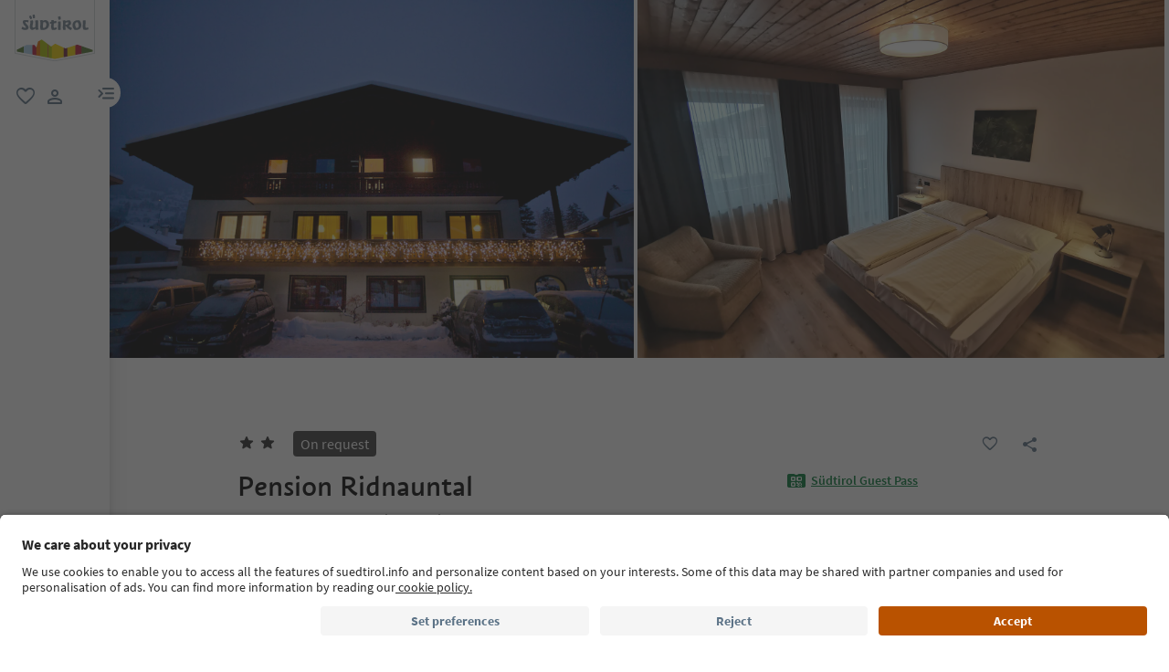

--- FILE ---
content_type: text/html;charset=utf-8
request_url: https://www.suedtirol.info/en/en/accommodation/pdp-enquiry.C57912FF63B611D4AAEE00105A4AB73F.pension-ridnauntal.stanghe-stange
body_size: 91439
content:

<!DOCTYPE HTML>
<html lang="en">
    <head>
    <meta charset="UTF-8"/>
    
    






    
    

        
        

        
        
        
        
            

                
                
                <script defer="defer" type="text/javascript" src="/.rum/@adobe/helix-rum-js@%5E2/dist/rum-standalone.js"></script>
<link rel="preload" as="image" type="image/webp" href="/content/dam/idm/im/images/accommodations/entities/p/p_1/C57912FF63B611D4AAEE00105A4AB73F/ADB4FA99CD0A3658A2AFE6BA3236B858.jpeg/_jcr_content/renditions/web-rendition-2.webp" media="(max-width: 420px)" fetchpriority="high"/>

                
            

                
                
                <link rel="preload" as="image" type="image/webp" href="/content/dam/idm/im/images/accommodations/entities/p/p_1/C57912FF63B611D4AAEE00105A4AB73F/ADB4FA99CD0A3658A2AFE6BA3236B858.jpeg/_jcr_content/renditions/web-rendition-6.webp" media="(min-width: 421px) and (max-width: 768px)" fetchpriority="high"/>

                
            

                
                
                <link rel="preload" as="image" type="image/webp" href="/content/dam/idm/im/images/accommodations/entities/p/p_1/C57912FF63B611D4AAEE00105A4AB73F/ADB4FA99CD0A3658A2AFE6BA3236B858.jpeg/_jcr_content/renditions/web-rendition-3.webp" media="(min-width: 769px) and (max-width: 1620px)" fetchpriority="high"/>

                
            

                
                
                <link rel="preload" as="image" type="image/webp" href="/content/dam/idm/im/images/accommodations/entities/p/p_1/C57912FF63B611D4AAEE00105A4AB73F/ADB4FA99CD0A3658A2AFE6BA3236B858.jpeg/_jcr_content/renditions/web-rendition-4.webp" media="(min-width: 1621px)" fetchpriority="high"/>

                
            
        

        
        

        
        

    
    

    
    
        <link rel="preload" as="image" href="/content/experience-fragments/idm/en/en/site/header/master/_jcr_content/root/header/logo-v2.coreimg.svg/1693564323591/suedtirol-logo.svg"/>
    
    



    <!-- Fonts preload -->
    <link rel="preload" href="/etc.clientlibs/idm/clientlibs/clientlib-site/resources/fonts/icomoon.woff" as="font" type="font/woff" crossorigin/>
    <link rel="preload" href="/etc.clientlibs/idm/clientlibs/clientlib-site/resources/fonts/SourceSansPro-Bold.woff2" as="font" type="font/woff2" crossorigin/>
    <link rel="preload" href="/etc.clientlibs/idm/clientlibs/clientlib-site/resources/fonts/SourceSansPro-Light.woff2" as="font" type="font/woff2" crossorigin/>
    <link rel="preload" href="/etc.clientlibs/idm/clientlibs/clientlib-site/resources/fonts/SourceSansPro-Regular.woff2" as="font" type="font/woff2" crossorigin/>
    <link rel="preload" href="/etc.clientlibs/idm/clientlibs/clientlib-site/resources/fonts/SourceSansPro-SemiBold.woff2" as="font" type="font/woff2" crossorigin/>
    <link rel="preload" href="/etc.clientlibs/idm/clientlibs/clientlib-site/resources/fonts/SuedtirolNextTT-Bold.woff2" as="font" type="font/woff2" crossorigin/>
    <link rel="preload" href="/etc.clientlibs/idm/clientlibs/clientlib-site/resources/fonts/SuedtirolNextTT-Italic.woff2" as="font" type="font/woff2" crossorigin/>
    <link rel="preload" href="/etc.clientlibs/idm/clientlibs/clientlib-site/resources/fonts/SuedtirolNextTT.woff2" as="font" type="font/woff2" crossorigin/>
    <link rel="preload" href="/etc.clientlibs/idm/clientlibs/clientlib-site/resources/fonts/SuedtirolPro-Regular.woff2" as="font" type="font/woff2" crossorigin/>

    <!-- flags-icon-library -->
    <link rel="stylesheet" href="https://cdn.jsdelivr.net/gh/lipis/flag-icons@6.11.0/css/flag-icons.min.css"/>

    
    
      <link rel="preconnect" href="https://unpkg.com"/>
    
      <link rel="preconnect" href="https://www.google.com"/>
    
      <link rel="preconnect" href="https://app.usercentrics.eu"/>
    
      <link rel="preconnect" href="https://www.googletagmanager.com"/>
    
      <link rel="preconnect" href="https://ajax.googleapis.com"/>
    
      <link rel="preconnect" href="https://api.usercentrics.eu"/>
    
      <link rel="preconnect" href="https://tracking.suedtirol.info"/>
    
      <link rel="preconnect" href="https://api.trustyou.com"/>
    
      <link rel="preconnect" href="https://cdn.trustyou.com"/>
    
      <link rel="preconnect" href="https://analytics.trustyou.com"/>
    
      <link rel="preconnect" href="https://www.gstatic.com"/>
    
    

     
    
      <link rel="dns-prefetch" href="https://uct.service.usercentrics.eu"/>
    
      <link rel="dns-prefetch" href="https://snap.licdn.com"/>
    
      <link rel="dns-prefetch" href="https://connect.facebook.net"/>
    
      <link rel="dns-prefetch" href="https://www.facebook.com"/>
    
    

    
    
    <link rel="preload" href="https://app.usercentrics.eu/browser-ui/latest/loader.js" as="script"/>
    
    <script id="usercentrics-cmp" data-language="en" src="https://app.usercentrics.eu/browser-ui/latest/loader.js" data-settings-id="WEmH2gqgmgjykS" async crossorigin="anonymous"></script>

    
    
    
    
    
    <title>Pension Ridnauntal, Stanghe/Stange – Request now | South Tyrol</title>

    
    
    
    <meta name="description" content="Send your request to Pension Ridnauntal - Stanghe/Stange! Book your accomodation in South Tyrol"/>

    
    <script type="application/ld+json">

        {

            "@context": "https://schema.org",

            "@type": "Hotel",
            "name": "Pension Ridnauntal",

            "image": "https://www.suedtirol.info/content/dam/idm/im/images/accommodations/entities/p/p_1/C57912FF63B611D4AAEE00105A4AB73F/478878D110155E02C50FA0A6C39C31BB.jpeg",

            "url": "https://www.suedtirol.info/en/en/accommodation/pdp-enquiry.C57912FF63B611D4AAEE00105A4AB73F.pension-ridnauntal.stanghe-stange",

            "description": "Our family-run guesthouse with its newly furnished appartments is the perfect place for your well-deserved holiday in South Tyrol. Our cosy bed and breakfast is located near the centre of Stange in the Ridnauntal Valley.",

            "address": {

                "@type": "PostalAddress",

                "addressLocality": "Stange/Stanghe, Ratschings/Racines, Sterzing/Vipiteno and environs",

                "addressRegion": "Sterzing/Vipiteno and environs",

                "postalCode": "39040",

                "streetAddress": "Stanghe 14 | Stanghe 14"

            },

            "telephone": "+39 0472 756670",

            "email": "info@pension-ridnauntal.com",

            "starRating": {

                "@type": "Rating",

                "ratingValue": "2"

            },

            "aggregateRating": {

                "@type": "AggregateRating",

                "ratingValue": "4.6",

                "reviewCount": "19"

            }

        }

    </script>
    <meta property="og:image" content="https://www.suedtirol.info/content/dam/idm/im/images/accommodations/entities/p/p_1/C57912FF63B611D4AAEE00105A4AB73F/478878D110155E02C50FA0A6C39C31BB.jpeg"/>
    


    
    
    
        
    
    
    
    
    
    
        <script type="application/ld+json">
            {

                "@context": "https://schema.org/",

                "@type": "BreadcrumbList",

                "itemListElement": [{

                    "@type": "ListItem",

                    "position": 1,

                    "name": "Home",

                    "item": "https://www.suedtirol.info/en/en"

                },{

                    "@type": "ListItem",

                    "position": 2,

                    "name": "Sterzing/Vipiteno and environs",

                    "item" : "https://www.suedtirol.info/en/en/accommodations/plp/regions/sterzing-vipiteno-and-environs"

                },{

                    "@type": "ListItem",

                    "position": 3,

                    "name": "Ratschings/Racines",

                    "item" : "https://www.suedtirol.info/en/en/accommodations/plp/tvs/ratschings---racines"

                },{

                    "@type": "ListItem",

                    "position": 4,

                    "name": "Pension Ridnauntal",

                    "item" : "https://www.suedtirol.info/en/en/accommodation/pdp-enquiry.c57912ff63b611d4aaee00105a4ab73f.pension-ridnauntal.stanghe-stange"

                }]

            }
        </script>
    
    
    


    
    <meta name="template" content="acco-pdp"/>
    <meta name="viewport" content="width=device-width, initial-scale=1"/>
    
	
    
    
        
    <script type="text/javascript">
    // create dataLayer
    window.dataLayer = window.dataLayer || [];
</script>
    
    

    <script type="text/javascript" src="https://536000964.collect.igodigital.com/collect.js"> </script>

    
    
     
      
        <link rel="dns-prefetch" href="https://uct.service.usercentrics.eu"/>
      
        <link rel="dns-prefetch" href="https://snap.licdn.com"/>
      
        <link rel="dns-prefetch" href="https://connect.facebook.net"/>
      
        <link rel="dns-prefetch" href="https://www.facebook.com"/>
      
     
    
    
<link rel="canonical" href="https://www.suedtirol.info/en/en/accommodation/pdp-enquiry.C57912FF63B611D4AAEE00105A4AB73F.pension-ridnauntal.stanghe-stange"/>
    



    <link rel="alternate" hreflang="de" href="https://www.suedtirol.info/de/de/unterkunft/pdp-anfrage.C57912FF63B611D4AAEE00105A4AB73F.pension-ridnauntal.stange"/>

    <link rel="alternate" hreflang="it" href="https://www.suedtirol.info/it/it/alloggio/pdp-richiesta.C57912FF63B611D4AAEE00105A4AB73F.pension-ridnauntal.stanghe"/>

    <link rel="alternate" hreflang="en" href="https://www.suedtirol.info/en/en/accommodation/pdp-enquiry.C57912FF63B611D4AAEE00105A4AB73F.pension-ridnauntal.stanghe-stange"/>

    <link rel="alternate" hreflang="pl" href="https://www.suedtirol.info/en/en/accommodation/pdp-enquiry.C57912FF63B611D4AAEE00105A4AB73F.pension-ridnauntal.stanghe-stange"/>

    <link rel="alternate" hreflang="nl" href="https://www.suedtirol.info/en/en/accommodation/pdp-enquiry.C57912FF63B611D4AAEE00105A4AB73F.pension-ridnauntal.stanghe-stange"/>

    <link rel="alternate" hreflang="cs" href="https://www.suedtirol.info/en/en/accommodation/pdp-enquiry.C57912FF63B611D4AAEE00105A4AB73F.pension-ridnauntal.stanghe-stange"/>

    <link rel="alternate" hreflang="fr" href="https://www.suedtirol.info/en/en/accommodation/pdp-enquiry.C57912FF63B611D4AAEE00105A4AB73F.pension-ridnauntal.stanghe-stange"/>

    


    <link rel="icon" href="/content/dam/idm/assets/images/header--footer/favicon.ico"/>
    

    
    
<link rel="stylesheet" href="/etc.clientlibs/idm/clientlibs/clientlib-base.lc-c7b8f7bf2e46e30b30cc094095990aac-lc.min.css" type="text/css"><link rel="stylesheet" href="/etc.clientlibs/idm/clientlibs/clientlib-pdp.lc-f9c7839a82a0b5e9d94f60f717be0d51-lc.min.css" type="text/css">


    

    
    
    

    

    
    
    



    

    
    
    
    
</head>
    <body class="page-accommodation-detail page-content page basicpage bg-page-white" id="page-accommodation-detail-2093dbd7c2" data-cmp-data-layer-enabled>
        <script>
          window.adobeDataLayer = window.adobeDataLayer || [];
          adobeDataLayer.push({
              page: JSON.parse("{\x22page\u002Daccommodation\u002Ddetail\u002D2093dbd7c2\x22:{\x22@type\x22:\x22idm\/components\/structure\/page\u002Daccommodation\u002Ddetail\x22,\x22repo:modifyDate\x22:\x222025\u002D07\u002D16T13:16:51Z\x22,\x22dc:title\x22:\x22PDP Enquiry\x22,\x22xdm:template\x22:\x22\/conf\/idm\/settings\/wcm\/templates\/acco\u002Dpdp\x22,\x22xdm:language\x22:\x22en\x22,\x22xdm:tags\x22:[],\x22repo:path\x22:\x22\/content\/idm\/en\/de\/unterkunft\/pdp\u002Danfrage.html\x22}}"),
              event:'cmp:show',
              eventInfo: {
                  path: 'page.page\u002Daccommodation\u002Ddetail\u002D2093dbd7c2'
              }
          });
        </script>
        <script type="text/javascript">
          // create dataLayer
          window.dataLayer = window.dataLayer || [];
          window.dataLayer.push( {'page_type': getPageInfo()} )
          window.dataLayer.push( {'page_template': 'static'} )
        
          function getPageInfo() {
            const body = document.querySelector("body");
            const templates =
              ["page-hub", "page-article", "page-combination", "myfavorites",
              "page-focus", "page-language", "page-level", "page-myaccount",
              "page-plp-eve-static", "page-plp-exp-static", "remotepage"];
            const url = window.location.href;
            let type = null;
        
            if (body) {
              switch (true) {
                case body.classList.contains("page-error"):
                  type = "404";
                  break;
                case body.classList.contains("page-market"):
                  type = "homepage";
                  break;
                case body.classList.contains("page-accommodation"):
                  type = "PLP-Accommodation";
                  break;
                case body.classList.contains("page-accommodation-detail"):
                  type = "PDP-Accommodation";
                  if (body.querySelector('[data-paidmedia="true"]'))
                    type = "paidmediapdp";
                  break;
                case body.classList.contains("page-experience-detail"):
                  type = "PDP-Experience";
                  break;
                case body.classList.contains("page-event-detail"):
                  type = "PDP-Event";
                  break;
                case body.classList.contains("page-recipe-detail"):
                  type = "PDP-Recipe";
                  break;
                case body.classList.contains("page-checkout"):
                  type = "checkout";
                  break;
                case body.classList.contains("page-confirmation"):
                  type = "checkout-confirmation";
                  break;
                case body.classList.contains("page-legals"):
                  type = "privacy-policy";
                  break;
                case body.classList.contains("page-payment"):
                  type = "payment";
                  break;
                case body.classList.contains("page-plp-static"):
                  type = "staticplp";
                  break;
                case body.classList.contains("page-content"):
                    if(!type){
                        type = "page-content";
                        if (url.match(/\/lp\//) !== null) {
                            type = "paidmedia_landing_page";
                        } else {
                            type = specializePageContent(type);
                        }
                    }
                  break;
                default:
                  for (const name of templates) {
                    if (body.classList.contains(name)) {
                      type = name;
                      break;
                    }
                  }
                  break;
              }
        
              if (body.querySelector(".sdt-exp-event-plp:not(.sdt-exp-event-plp-static)")){
                type = "PLP-Experiences-Events";
              }
            }
        
            return type;
          }
        
          function specializePageContent(pageType) {
              const body = document.querySelector("body");
              const currentPageType = body ? body.getAttribute('data-page-type') : '';
              if (!currentPageType) return pageType;

              const firstMenu = ["accommodationpage", "eating_page", "experience_page", "regionalproduct_page", "season_page", "regionpage"];
              const secondMenu = ["aboutsouthTyrol_page", "mobilityaccessability_page", "sustainabletravel_page", "contact_page", "guestpass_page", "faq_page"];
              const breadcrumb = document.querySelectorAll('.cmp-breadcrumb__list');
              let pageLevel = 0;
              if(breadcrumb.length){
                  pageLevel = breadcrumb.item(0).querySelectorAll('.cmp-breadcrumb__item').length - 1;
              }

              switch (pageLevel) {
                  case 1: if (firstMenu.indexOf(currentPageType) > -1) {
                      pageType = 'editorial_page';
                  } else if(secondMenu.indexOf(currentPageType) > -1) {
                      pageType = 'editorial_info_page';
                  }
                      break;
                  case 2: pageType = currentPageType;
                      break;
                  case 3: if (currentPageType == 'experience_page') {
                      pageType = 'staticplp-experience';
                  } else if (currentPageType == 'season_page') {
                      pageType = 'season_page';
                  } else if (currentPageType == 'regionpage') {
                      pageType = 'town_page';
                  } else if (secondMenu.indexOf(currentPageType) > -1) {
                      pageType = 'info_page';
                  } else {
                      pageType = currentPageType;
                  }
                      break;
                  case 4:
                      if (currentPageType == 'experience_page') {
                          pageType = 'staticplp-experience';
                      } else if (secondMenu.indexOf(currentPageType) > -1) {
                          pageType = 'info_page';
                      }
                      break;
                  case 5:
                      if (secondMenu.indexOf(currentPageType) > -1) {
                          pageType = 'info_page';
                      }
                      break;
              }

              return pageType;
          }
        </script>
        
          
    <script type="text/javascript">
    // Google Tag Manager
    (function(w, d, s, l, i) {
        w[l] = w[l] || [];
        w[l].push({
            'gtm.start': new Date().getTime(),
            event: 'gtm.js'
        });
        var f = d.getElementsByTagName(s)[0],
            j = d.createElement(s),
            dl = l != 'dataLayer' ? '&l=' + l : '';
        j.async = true;
        j.src =
            'https://www.googletagmanager.com/gtm.js?id=' + i + dl;
        f.parentNode.insertBefore(j, f);
    })(window, document, 'script', 'dataLayer', 'GTM-5274X6'); 
</script>
    
        
        
        
            




            



            
    
    <!-- Google Tag Manager (noscript) -->
<noscript><iframe src="https://www.googletagmanager.com/ns.html?id=GTM-5274X6"
height="0" width="0" style="display:none;visibility:hidden"></iframe></noscript>
<!-- End Google Tag Manager (noscript) -->
    


<div class="app-banner-promotion app-banner-promotion-xf experiencefragment">

    

</div>
<div class="header header-xf experiencefragment"><div class="cmp-experiencefragment cmp-experiencefragment--"><div class="xfpage page basicpage">


    
    
    
    <div id="container-370087e161" class="cmp-container">
        
        <div class="header"><a class="sdt-skip-link sdt-btn sdt-btn-darkOrange-3" href='#main-content'>Skip to content</a>
<header class="sdt-header main-menu-initial-state" data-default="close">
	<section class="sdt-header-top">
		<div class="block-img">
			
<div tabindex="0" role="group" aria-label="Suedtirol logo" data-cmp-is="image" data-cmp-lazythreshold="0" data-cmp-src="/content/experience-fragments/idm/en/en/site/header/master/_jcr_content/root/header/logo-v2.coreimg{.width}.svg/1733486828049/suedtirol-logo.svg" data-asset="/content/dam/idm/assets/images/header--footer/suedtirol-logo.svg" data-title="Suedtirol logo" id="image-6189dde34b" data-cmp-data-layer="{&#34;image-6189dde34b&#34;:{&#34;@type&#34;:&#34;idm/components/core/image&#34;,&#34;repo:modifyDate&#34;:&#34;2023-09-01T10:32:03Z&#34;,&#34;xdm:linkURL&#34;:&#34;/en/en&#34;,&#34;image&#34;:{&#34;repo:id&#34;:&#34;9f7e70e3-ca7c-4733-ac2a-3cc29d47d817&#34;,&#34;repo:modifyDate&#34;:&#34;2024-12-06T12:07:08Z&#34;,&#34;@type&#34;:&#34;image/svg+xml&#34;,&#34;repo:path&#34;:&#34;/content/dam/idm/assets/images/header--footer/suedtirol-logo.svg&#34;}}}" data-cmp-hook-image="imageV3" class="cmp-image " itemscope itemtype="http://schema.org/ImageObject">
  <a class="image-block cmp-image__link" href="/en/en" data-cmp-clickable data-cmp-hook-image="link" aria-label="Suedtirol logo" tabindex="0">
    
      
      <img src="/content/experience-fragments/idm/en/en/site/header/master/_jcr_content/root/header/logo-v2.coreimg.svg/1733486828049/suedtirol-logo.svg" class="cmp-image__image" itemprop="contentUrl" data-cmp-hook-image="image" alt="Suedtirol logo" width="500" height="500" role="img" fetchpriority="high"/>
      
    
    
    
    <span class="hover" aria-hidden="true">
      <div class="overlay-text">
        <span class="sdt-icon icon-search"></span>
        <span class="text">
          <span class="text"></span>
        </span>
      </div>
    </span>
  </a>
  
  
</div>

    


		</div>
		<ul class="sdt-header-top__nav">
			<li>
				
				<a href="/en/en/private-area/my-favourites" class="favourites-link" title="Favorites" target="_self">
					<span class="sdt-icon default icon-favorite_border" aria-hidden="true"></span>
					<span class="sdt-icon logged-in icon-favorite" aria-hidden="true"></span>
					<span class="sr-only default">favorite</span>
					<span class="sr-only logged-in"></span>
				</a>
			</li>
			<li>
				<button class="login-cta login-button-id" title="User profile" data-toggle="modal" data-target="#sdt-modal-login">
					<span class="sdt-icon" aria-hidden="true"></span>
					<span class="sr-only">user link</span>
				</button>
				<button class="user-cta" title="User profile" data-toggle="collapse" data-target="#header-user-nav" aria-expanded="false" aria-controls="header-user-nav">
					<span class="sdt-icon icon-logged_in"></span>
					<span class="sdt-icon icon-close"></span>
					<span class="sr-only">user link</span>
				</button>
			</li>
			<li>
				<button class="menu-cta menu-toggle-button-id collapsed" type="button" role="button" data-toggle="collapse" data-target="#header-main-nav" aria-expanded="false" aria-controls="header-main-nav">
					<span class="sr-only">menu link</span>
					<span class="sdt-icon" aria-hidden="true"></span>
				</button>
			</li>
		</ul>
	</section>
	<section class="sdt-header-content">
		<div class="collapse user-content">
			<nav class="sdt-header-user-nav">
				<button type="button" aria-expanded="false" class="header-user-login">
					<div class="d-flex align-items-center">
						<div class="avatar-user icon-logged_in"></div>
						<div>
							<h5 class="sdt-font-h5-suedNext-regular">My account</h5>
							<div class="name-user sdt-font-text-s-regular">Jane Stevensen</div>
						</div>
					</div>
					<span class="sdt-icon" aria-hidden="true"></span>
				</button>
				<div class="collapse  content-user-login" id="collapseUserLogin">
					
    
    	
		<a href="/en/en/private-area/my-favourites" title="My favourites " target="_self">
			<span class="sdt-icon icon-favorite_border"></span>
			<span>My favourites </span>
		</a>
	
    	
		<a href="/en/en/private-area/my-account" title="Account details" target="_self">
			<span class="sdt-icon icon-perm_identity"></span>
			<span>Account details</span>
		</a>
	


    

					<a href="#logout" class="logout-cta" title="Log out" rel="noopener noreferrer">
						<span class="sdt-icon icon-lock_outline" aria-hidden="true"></span>
						<span>Log out</span>
					</a>
				</div>
			</nav>
		</div>
		<div class="main-content collapse" id="header-main-nav">
			<div class="main-nav">
				
					<div class="nav-highlight">
    <div class="nav-item" data-item-name-label="Südtirol Guide App" data-item-category-label="Promotional Space">
        
        <a href="/en/en/information/suedtirol-guide" class="cmp-navigation__item-link" target="_self">
            <span class="nav-highlight-label">Südtirol Guide App</span>
            <span class="nav-highlight-tag">NEW</span>
        </a>
    </div>
</div>
				
				<div class="title">
<div data-cmp-data-layer="{&#34;title-ea1b3d5694&#34;:{&#34;@type&#34;:&#34;idm/components/core/title&#34;,&#34;repo:modifyDate&#34;:&#34;2023-06-06T09:17:55Z&#34;,&#34;dc:title&#34;:&#34;Discover South Tyrol&#34;}}" id="title-ea1b3d5694" class="cmp-title ">
    <h5 class="cmp-title__text">Discover South Tyrol</h5>
</div>

    

</div>
				<div class="sdt-header-nav">
					
<nav id="nav-top" class="cmp-navigation" itemscope itemtype="http://schema.org/SiteNavigationElement" data-cmp-data-layer="{&#34;nav-top&#34;:{&#34;@type&#34;:&#34;idm/components/core/navigation&#34;,&#34;repo:modifyDate&#34;:&#34;2023-03-29T11:11:10Z&#34;}}" role="navigation">
    <ul class="cmp-navigation__group">
        
    <li class="level-0" data-cmp-data-layer="{&#34;nav-top-item-8617384ec6&#34;:{&#34;@type&#34;:&#34;idm/components/core/navigation/item&#34;,&#34;repo:modifyDate&#34;:&#34;2023-04-03T15:13:13Z&#34;,&#34;dc:title&#34;:&#34;Regions&#34;,&#34;xdm:linkURL&#34;:&#34;/en/en/regions&#34;}}" data-item-name-label="Regions" data-item-category-label="Regions">
        <div class="nav-item  has-children" data-nivel="0">
            
    <a data-cmp-clickable class="cmp-navigation__item-link" href="/en/en/regions">Regions</a>

            <button class="icon-collapse" type="button" data-toggle="collapse" data-target="#header-level-0-0nav-top" aria-expanded="false" aria-controls="header-level-0-0nav-top" aria-label="Open the submenu"></button>

        </div>
        <div class="collapse" id="header-level-0-0nav-top">
            
    <ul class="cmp-navigation__group">
        
    <li class="level-1" data-cmp-data-layer="{&#34;nav-top-item-7e847d2056&#34;:{&#34;@type&#34;:&#34;idm/components/core/navigation/item&#34;,&#34;repo:modifyDate&#34;:&#34;2023-05-11T14:09:28Z&#34;,&#34;dc:title&#34;:&#34;Ahrntal/Valle Aurina&#34;,&#34;xdm:linkURL&#34;:&#34;/en/en/regions/ahrntal---valle-aurina&#34;}}" data-item-name-label="Ahrntal/Valle Aurina" data-item-category-label="Regions">
        <div class="nav-item  " data-nivel="0">
            
    <a data-cmp-clickable class="cmp-navigation__item-link" href="/en/en/regions/ahrntal---valle-aurina">Ahrntal/Valle Aurina</a>

            

        </div>
        <div class="collapse" id="header-level-1-0nav-top">
            
        </div>
    </li>

    
        
    <li class="level-1" data-cmp-data-layer="{&#34;nav-top-item-1aae48994f&#34;:{&#34;@type&#34;:&#34;idm/components/core/navigation/item&#34;,&#34;repo:modifyDate&#34;:&#34;2023-05-08T12:05:11Z&#34;,&#34;dc:title&#34;:&#34;Alto Adige Wine Road&#34;,&#34;xdm:linkURL&#34;:&#34;/en/en/regions/south-tyrolean-wine-road&#34;}}" data-item-name-label="Alto Adige Wine Road" data-item-category-label="Regions">
        <div class="nav-item  " data-nivel="1">
            
    <a data-cmp-clickable class="cmp-navigation__item-link" href="/en/en/regions/south-tyrolean-wine-road">Alto Adige Wine Road</a>

            

        </div>
        <div class="collapse" id="header-level-1-1nav-top">
            
        </div>
    </li>

    
        
    <li class="level-1" data-cmp-data-layer="{&#34;nav-top-item-1e8cb7cd4b&#34;:{&#34;@type&#34;:&#34;idm/components/core/navigation/item&#34;,&#34;repo:modifyDate&#34;:&#34;2023-11-16T14:49:35Z&#34;,&#34;dc:title&#34;:&#34;Bolzano/Bozen and environs&#34;,&#34;xdm:linkURL&#34;:&#34;/en/en/regions/bolzano-bozen-and-environs&#34;}}" data-item-name-label="Bolzano/Bozen and environs" data-item-category-label="Regions">
        <div class="nav-item  " data-nivel="2">
            
    <a data-cmp-clickable class="cmp-navigation__item-link" href="/en/en/regions/bolzano-bozen-and-environs">Bolzano/Bozen and environs</a>

            

        </div>
        <div class="collapse" id="header-level-1-2nav-top">
            
        </div>
    </li>

    
        
    <li class="level-1" data-cmp-data-layer="{&#34;nav-top-item-1fd136c5a2&#34;:{&#34;@type&#34;:&#34;idm/components/core/navigation/item&#34;,&#34;repo:modifyDate&#34;:&#34;2023-05-11T14:09:25Z&#34;,&#34;dc:title&#34;:&#34;Brixen/Bressanone and environs&#34;,&#34;xdm:linkURL&#34;:&#34;/en/en/regions/brixen-bressanone-and-environs&#34;}}" data-item-name-label="Brixen/Bressanone and environs" data-item-category-label="Regions">
        <div class="nav-item  " data-nivel="3">
            
    <a data-cmp-clickable class="cmp-navigation__item-link" href="/en/en/regions/brixen-bressanone-and-environs">Brixen/Bressanone and environs</a>

            

        </div>
        <div class="collapse" id="header-level-1-3nav-top">
            
        </div>
    </li>

    
        
    <li class="level-1" data-cmp-data-layer="{&#34;nav-top-item-0eecd0f383&#34;:{&#34;@type&#34;:&#34;idm/components/core/navigation/item&#34;,&#34;repo:modifyDate&#34;:&#34;2023-05-11T14:09:26Z&#34;,&#34;dc:title&#34;:&#34;Dolomites Region 3 Zinnen&#34;,&#34;xdm:linkURL&#34;:&#34;/en/en/regions/dolomites-region-3-peaks&#34;}}" data-item-name-label="Dolomites Region 3 Zinnen" data-item-category-label="Regions">
        <div class="nav-item  " data-nivel="4">
            
    <a data-cmp-clickable class="cmp-navigation__item-link" href="/en/en/regions/dolomites-region-3-peaks">Dolomites Region 3 Zinnen</a>

            

        </div>
        <div class="collapse" id="header-level-1-4nav-top">
            
        </div>
    </li>

    
        
    <li class="level-1" data-cmp-data-layer="{&#34;nav-top-item-776cb11791&#34;:{&#34;@type&#34;:&#34;idm/components/core/navigation/item&#34;,&#34;repo:modifyDate&#34;:&#34;2023-05-11T14:09:27Z&#34;,&#34;dc:title&#34;:&#34;Dolomites Region Alta Badia&#34;,&#34;xdm:linkURL&#34;:&#34;/en/en/regions/dolomites-region-alta-badia&#34;}}" data-item-name-label="Dolomites Region Alta Badia" data-item-category-label="Regions">
        <div class="nav-item  " data-nivel="5">
            
    <a data-cmp-clickable class="cmp-navigation__item-link" href="/en/en/regions/dolomites-region-alta-badia">Dolomites Region Alta Badia</a>

            

        </div>
        <div class="collapse" id="header-level-1-5nav-top">
            
        </div>
    </li>

    
        
    <li class="level-1" data-cmp-data-layer="{&#34;nav-top-item-bd7f29c10e&#34;:{&#34;@type&#34;:&#34;idm/components/core/navigation/item&#34;,&#34;repo:modifyDate&#34;:&#34;2023-05-11T14:09:27Z&#34;,&#34;dc:title&#34;:&#34;Dolomites Region Eggental&#34;,&#34;xdm:linkURL&#34;:&#34;/en/en/regions/dolomites-region-eggental&#34;}}" data-item-name-label="Dolomites Region Eggental" data-item-category-label="Regions">
        <div class="nav-item  " data-nivel="6">
            
    <a data-cmp-clickable class="cmp-navigation__item-link" href="/en/en/regions/dolomites-region-eggental">Dolomites Region Eggental</a>

            

        </div>
        <div class="collapse" id="header-level-1-6nav-top">
            
        </div>
    </li>

    
        
    <li class="level-1" data-cmp-data-layer="{&#34;nav-top-item-5ec6d9f49f&#34;:{&#34;@type&#34;:&#34;idm/components/core/navigation/item&#34;,&#34;repo:modifyDate&#34;:&#34;2023-05-04T10:16:44Z&#34;,&#34;dc:title&#34;:&#34;Dolomites Region Kronplatz&#34;,&#34;xdm:linkURL&#34;:&#34;/en/en/regions/dolomites-region-kronplatz&#34;}}" data-item-name-label="Dolomites Region Kronplatz" data-item-category-label="Regions">
        <div class="nav-item  " data-nivel="7">
            
    <a data-cmp-clickable class="cmp-navigation__item-link" href="/en/en/regions/dolomites-region-kronplatz">Dolomites Region Kronplatz</a>

            

        </div>
        <div class="collapse" id="header-level-1-7nav-top">
            
        </div>
    </li>

    
        
    <li class="level-1" data-cmp-data-layer="{&#34;nav-top-item-101f36670c&#34;:{&#34;@type&#34;:&#34;idm/components/core/navigation/item&#34;,&#34;repo:modifyDate&#34;:&#34;2023-05-09T12:32:37Z&#34;,&#34;dc:title&#34;:&#34;Dolomites Region Seiser Alm&#34;,&#34;xdm:linkURL&#34;:&#34;/en/en/regions/dolomites-region-seiser-alm&#34;}}" data-item-name-label="Dolomites Region Seiser Alm" data-item-category-label="Regions">
        <div class="nav-item  " data-nivel="8">
            
    <a data-cmp-clickable class="cmp-navigation__item-link" href="/en/en/regions/dolomites-region-seiser-alm">Dolomites Region Seiser Alm</a>

            

        </div>
        <div class="collapse" id="header-level-1-8nav-top">
            
        </div>
    </li>

    
        
    <li class="level-1" data-cmp-data-layer="{&#34;nav-top-item-3953f5be36&#34;:{&#34;@type&#34;:&#34;idm/components/core/navigation/item&#34;,&#34;repo:modifyDate&#34;:&#34;2023-05-11T14:09:29Z&#34;,&#34;dc:title&#34;:&#34;Dolomites Region Val Gardena&#34;,&#34;xdm:linkURL&#34;:&#34;/en/en/regions/dolomites-region-val-gardena&#34;}}" data-item-name-label="Dolomites Region Val Gardena" data-item-category-label="Regions">
        <div class="nav-item  " data-nivel="9">
            
    <a data-cmp-clickable class="cmp-navigation__item-link" href="/en/en/regions/dolomites-region-val-gardena">Dolomites Region Val Gardena</a>

            

        </div>
        <div class="collapse" id="header-level-1-9nav-top">
            
        </div>
    </li>

    
        
    <li class="level-1" data-cmp-data-layer="{&#34;nav-top-item-1a7dd2118c&#34;:{&#34;@type&#34;:&#34;idm/components/core/navigation/item&#34;,&#34;repo:modifyDate&#34;:&#34;2023-05-11T14:09:29Z&#34;,&#34;dc:title&#34;:&#34;Dolomites Region Lüsen Villnöss&#34;,&#34;xdm:linkURL&#34;:&#34;/en/en/regions/dolomites-region-luesen-villnoess&#34;}}" data-item-name-label="Dolomites Region Lüsen Villnöss" data-item-category-label="Regions">
        <div class="nav-item  " data-nivel="10">
            
    <a data-cmp-clickable class="cmp-navigation__item-link" href="/en/en/regions/dolomites-region-luesen-villnoess">Dolomites Region Lüsen Villnöss</a>

            

        </div>
        <div class="collapse" id="header-level-1-10nav-top">
            
        </div>
    </li>

    
        
    <li class="level-1" data-cmp-data-layer="{&#34;nav-top-item-f5f7052051&#34;:{&#34;@type&#34;:&#34;idm/components/core/navigation/item&#34;,&#34;repo:modifyDate&#34;:&#34;2023-05-04T09:41:23Z&#34;,&#34;dc:title&#34;:&#34;Meran/Merano and environs&#34;,&#34;xdm:linkURL&#34;:&#34;/en/en/regions/meran-merano-and-environs&#34;}}" data-item-name-label="Meran/Merano and environs" data-item-category-label="Regions">
        <div class="nav-item  " data-nivel="11">
            
    <a data-cmp-clickable class="cmp-navigation__item-link" href="/en/en/regions/meran-merano-and-environs">Meran/Merano and environs</a>

            

        </div>
        <div class="collapse" id="header-level-1-11nav-top">
            
        </div>
    </li>

    
        
    <li class="level-1" data-cmp-data-layer="{&#34;nav-top-item-e6342eb111&#34;:{&#34;@type&#34;:&#34;idm/components/core/navigation/item&#34;,&#34;repo:modifyDate&#34;:&#34;2023-05-11T14:09:28Z&#34;,&#34;dc:title&#34;:&#34;Sterzing/Vipiteno and environs&#34;,&#34;xdm:linkURL&#34;:&#34;/en/en/regions/sterzing-vipiteno-and-environs&#34;}}" data-item-name-label="Sterzing/Vipiteno and environs" data-item-category-label="Regions">
        <div class="nav-item  " data-nivel="12">
            
    <a data-cmp-clickable class="cmp-navigation__item-link" href="/en/en/regions/sterzing-vipiteno-and-environs">Sterzing/Vipiteno and environs</a>

            

        </div>
        <div class="collapse" id="header-level-1-12nav-top">
            
        </div>
    </li>

    
        
    <li class="level-1" data-cmp-data-layer="{&#34;nav-top-item-4aa8409ce2&#34;:{&#34;@type&#34;:&#34;idm/components/core/navigation/item&#34;,&#34;repo:modifyDate&#34;:&#34;2023-05-08T10:35:55Z&#34;,&#34;dc:title&#34;:&#34;Vinschgau/Val Venosta&#34;,&#34;xdm:linkURL&#34;:&#34;/en/en/regions/vinschgau---val-venosta&#34;}}" data-item-name-label="Vinschgau/Val Venosta" data-item-category-label="Regions">
        <div class="nav-item  " data-nivel="13">
            
    <a data-cmp-clickable class="cmp-navigation__item-link" href="/en/en/regions/vinschgau---val-venosta">Vinschgau/Val Venosta</a>

            

        </div>
        <div class="collapse" id="header-level-1-13nav-top">
            
        </div>
    </li>

    
        
    <li class="level-1" data-cmp-data-layer="{&#34;nav-top-item-f4a3333911&#34;:{&#34;@type&#34;:&#34;idm/components/core/navigation/item&#34;,&#34;repo:modifyDate&#34;:&#34;2025-11-24T09:14:31Z&#34;,&#34;dc:title&#34;:&#34;Retreats&#34;,&#34;xdm:linkURL&#34;:&#34;/en/en/regions/retreats&#34;}}" data-item-name-label="Retreats" data-item-category-label="Regions">
        <div class="nav-item  " data-nivel="14">
            
    <a data-cmp-clickable class="cmp-navigation__item-link" href="/en/en/regions/retreats">Retreats</a>

            

        </div>
        <div class="collapse" id="header-level-1-14nav-top">
            
        </div>
    </li>

    
        
    <li class="level-1" data-cmp-data-layer="{&#34;nav-top-item-071d78ceb8&#34;:{&#34;@type&#34;:&#34;idm/components/core/navigation/item&#34;,&#34;repo:modifyDate&#34;:&#34;2023-05-08T13:08:58Z&#34;,&#34;dc:title&#34;:&#34;South Tyrol’s towns&#34;,&#34;xdm:linkURL&#34;:&#34;/en/en/regions/towns&#34;}}" data-item-name-label="South Tyrol’s towns" data-item-category-label="Regions">
        <div class="nav-item  has-children" data-nivel="15">
            
    <a data-cmp-clickable class="cmp-navigation__item-link" href="/en/en/regions/towns">South Tyrol’s towns</a>

            <button class="icon-collapse" type="button" data-toggle="collapse" data-target="#header-level-1-15nav-top" aria-expanded="false" aria-controls="header-level-1-15nav-top" aria-label="Open the submenu"></button>

        </div>
        <div class="collapse" id="header-level-1-15nav-top">
            
    <ul class="cmp-navigation__group">
        
    <li class="level-2" data-cmp-data-layer="{&#34;nav-top-item-57669e120c&#34;:{&#34;@type&#34;:&#34;idm/components/core/navigation/item&#34;,&#34;repo:modifyDate&#34;:&#34;2023-11-06T14:03:08Z&#34;,&#34;dc:title&#34;:&#34;Bolzano/Bozen&#34;,&#34;xdm:linkURL&#34;:&#34;/en/en/regions/towns/bolzano---bozen&#34;}}" data-item-name-label="Bolzano/Bozen" data-item-category-label="Regions">
        <div class="nav-item  " data-nivel="0">
            
    <a data-cmp-clickable class="cmp-navigation__item-link" href="/en/en/regions/towns/bolzano---bozen">Bolzano/Bozen</a>

            

        </div>
        <div class="collapse" id="header-level-2-0nav-top">
            
        </div>
    </li>

    
        
    <li class="level-2" data-cmp-data-layer="{&#34;nav-top-item-4922bf8a64&#34;:{&#34;@type&#34;:&#34;idm/components/core/navigation/item&#34;,&#34;repo:modifyDate&#34;:&#34;2023-11-06T14:04:28Z&#34;,&#34;dc:title&#34;:&#34;Brixen/Bressanone&#34;,&#34;xdm:linkURL&#34;:&#34;/en/en/regions/towns/brixen---bressanone&#34;}}" data-item-name-label="Brixen/Bressanone" data-item-category-label="Regions">
        <div class="nav-item  " data-nivel="1">
            
    <a data-cmp-clickable class="cmp-navigation__item-link" href="/en/en/regions/towns/brixen---bressanone">Brixen/Bressanone</a>

            

        </div>
        <div class="collapse" id="header-level-2-1nav-top">
            
        </div>
    </li>

    
        
    <li class="level-2" data-cmp-data-layer="{&#34;nav-top-item-f73deab4c9&#34;:{&#34;@type&#34;:&#34;idm/components/core/navigation/item&#34;,&#34;repo:modifyDate&#34;:&#34;2023-11-06T14:03:10Z&#34;,&#34;dc:title&#34;:&#34;Bruneck/Brunico&#34;,&#34;xdm:linkURL&#34;:&#34;/en/en/regions/towns/bruneck---brunico&#34;}}" data-item-name-label="Bruneck/Brunico" data-item-category-label="Regions">
        <div class="nav-item  " data-nivel="2">
            
    <a data-cmp-clickable class="cmp-navigation__item-link" href="/en/en/regions/towns/bruneck---brunico">Bruneck/Brunico</a>

            

        </div>
        <div class="collapse" id="header-level-2-2nav-top">
            
        </div>
    </li>

    
        
    <li class="level-2" data-cmp-data-layer="{&#34;nav-top-item-314b2b62b5&#34;:{&#34;@type&#34;:&#34;idm/components/core/navigation/item&#34;,&#34;repo:modifyDate&#34;:&#34;2023-11-06T14:04:31Z&#34;,&#34;dc:title&#34;:&#34;Glurns/Glorenza&#34;,&#34;xdm:linkURL&#34;:&#34;/en/en/regions/towns/glurns---glorenza&#34;}}" data-item-name-label="Glurns/Glorenza" data-item-category-label="Regions">
        <div class="nav-item  " data-nivel="3">
            
    <a data-cmp-clickable class="cmp-navigation__item-link" href="/en/en/regions/towns/glurns---glorenza">Glurns/Glorenza</a>

            

        </div>
        <div class="collapse" id="header-level-2-3nav-top">
            
        </div>
    </li>

    
        
    <li class="level-2" data-cmp-data-layer="{&#34;nav-top-item-73df1c2f43&#34;:{&#34;@type&#34;:&#34;idm/components/core/navigation/item&#34;,&#34;repo:modifyDate&#34;:&#34;2023-11-06T14:04:29Z&#34;,&#34;dc:title&#34;:&#34;Klausen/Chiusa&#34;,&#34;xdm:linkURL&#34;:&#34;/en/en/regions/towns/klausen---chiusa&#34;}}" data-item-name-label="Klausen/Chiusa" data-item-category-label="Regions">
        <div class="nav-item  " data-nivel="4">
            
    <a data-cmp-clickable class="cmp-navigation__item-link" href="/en/en/regions/towns/klausen---chiusa">Klausen/Chiusa</a>

            

        </div>
        <div class="collapse" id="header-level-2-4nav-top">
            
        </div>
    </li>

    
        
    <li class="level-2" data-cmp-data-layer="{&#34;nav-top-item-01c6f6b6c4&#34;:{&#34;@type&#34;:&#34;idm/components/core/navigation/item&#34;,&#34;repo:modifyDate&#34;:&#34;2023-11-06T14:04:31Z&#34;,&#34;dc:title&#34;:&#34;Laives/Leifers&#34;,&#34;xdm:linkURL&#34;:&#34;/en/en/regions/towns/laives---leifers&#34;}}" data-item-name-label="Laives/Leifers" data-item-category-label="Regions">
        <div class="nav-item  " data-nivel="5">
            
    <a data-cmp-clickable class="cmp-navigation__item-link" href="/en/en/regions/towns/laives---leifers">Laives/Leifers</a>

            

        </div>
        <div class="collapse" id="header-level-2-5nav-top">
            
        </div>
    </li>

    
        
    <li class="level-2" data-cmp-data-layer="{&#34;nav-top-item-fe0c448adc&#34;:{&#34;@type&#34;:&#34;idm/components/core/navigation/item&#34;,&#34;repo:modifyDate&#34;:&#34;2023-11-06T14:03:08Z&#34;,&#34;dc:title&#34;:&#34;Meran/Merano&#34;,&#34;xdm:linkURL&#34;:&#34;/en/en/regions/towns/meran---merano&#34;}}" data-item-name-label="Meran/Merano" data-item-category-label="Regions">
        <div class="nav-item  " data-nivel="6">
            
    <a data-cmp-clickable class="cmp-navigation__item-link" href="/en/en/regions/towns/meran---merano">Meran/Merano</a>

            

        </div>
        <div class="collapse" id="header-level-2-6nav-top">
            
        </div>
    </li>

    
        
    <li class="level-2" data-cmp-data-layer="{&#34;nav-top-item-4309953bbb&#34;:{&#34;@type&#34;:&#34;idm/components/core/navigation/item&#34;,&#34;repo:modifyDate&#34;:&#34;2023-11-06T11:56:18Z&#34;,&#34;dc:title&#34;:&#34;Sterzing/Vipiteno&#34;,&#34;xdm:linkURL&#34;:&#34;/en/en/regions/towns/sterzing---vipiteno&#34;}}" data-item-name-label="Sterzing/Vipiteno" data-item-category-label="Regions">
        <div class="nav-item  " data-nivel="7">
            
    <a data-cmp-clickable class="cmp-navigation__item-link" href="/en/en/regions/towns/sterzing---vipiteno">Sterzing/Vipiteno</a>

            

        </div>
        <div class="collapse" id="header-level-2-7nav-top">
            
        </div>
    </li>

    </ul>

        </div>
    </li>

    
        
    <li class="level-1" data-cmp-data-layer="{&#34;nav-top-item-8a9f33c5c9&#34;:{&#34;@type&#34;:&#34;idm/components/core/navigation/item&#34;,&#34;repo:modifyDate&#34;:&#34;2023-05-11T14:09:07Z&#34;,&#34;dc:title&#34;:&#34;All villages&#34;,&#34;xdm:linkURL&#34;:&#34;/en/en/regions/villages&#34;}}" data-item-name-label="All villages" data-item-category-label="Regions">
        <div class="nav-item  " data-nivel="16">
            
    <a data-cmp-clickable class="cmp-navigation__item-link" href="/en/en/regions/villages">All villages</a>

            

        </div>
        <div class="collapse" id="header-level-1-16nav-top">
            
        </div>
    </li>

    </ul>

        </div>
    </li>

    
        
    <li class="level-0" data-cmp-data-layer="{&#34;nav-top-item-c4893cb8f7&#34;:{&#34;@type&#34;:&#34;idm/components/core/navigation/item&#34;,&#34;repo:modifyDate&#34;:&#34;2023-05-02T12:57:20Z&#34;,&#34;dc:title&#34;:&#34;Places to Stay&#34;,&#34;xdm:linkURL&#34;:&#34;/en/en/accommodations&#34;}}" data-item-name-label="Places to Stay" data-item-category-label="Places to Stay">
        <div class="nav-item  has-children" data-nivel="1">
            
    <a data-cmp-clickable class="cmp-navigation__item-link" href="/en/en/accommodations">Places to Stay</a>

            <button class="icon-collapse" type="button" data-toggle="collapse" data-target="#header-level-0-1nav-top" aria-expanded="false" aria-controls="header-level-0-1nav-top" aria-label="Open the submenu"></button>

        </div>
        <div class="collapse" id="header-level-0-1nav-top">
            
    <ul class="cmp-navigation__group">
        
    <li class="level-1" data-cmp-data-layer="{&#34;nav-top-item-83ca6fcc55&#34;:{&#34;@type&#34;:&#34;idm/components/core/navigation/item&#34;,&#34;dc:title&#34;:&#34;Hotels &amp; Boarding Houses&#34;,&#34;xdm:linkURL&#34;:&#34;/en/en/accommodations/hotels-and-boarding-houses&#34;}}" data-item-name-label="Hotels &amp; Boarding Houses" data-item-category-label="Places to Stay">
        <div class="nav-item  " data-nivel="0">
            
    <a data-cmp-clickable class="cmp-navigation__item-link" href="/en/en/accommodations/hotels-and-boarding-houses">Hotels &amp; Boarding Houses</a>

            

        </div>
        <div class="collapse" id="header-level-1-0nav-top">
            
        </div>
    </li>

    
        
    <li class="level-1" data-cmp-data-layer="{&#34;nav-top-item-10bfebfa10&#34;:{&#34;@type&#34;:&#34;idm/components/core/navigation/item&#34;,&#34;dc:title&#34;:&#34;Apartments &#34;,&#34;xdm:linkURL&#34;:&#34;/en/en/accommodations/apartments&#34;}}" data-item-name-label="Apartments " data-item-category-label="Places to Stay">
        <div class="nav-item  " data-nivel="1">
            
    <a data-cmp-clickable class="cmp-navigation__item-link" href="/en/en/accommodations/apartments">Apartments </a>

            

        </div>
        <div class="collapse" id="header-level-1-1nav-top">
            
        </div>
    </li>

    
        
    <li class="level-1" data-cmp-data-layer="{&#34;nav-top-item-bbb66744a5&#34;:{&#34;@type&#34;:&#34;idm/components/core/navigation/item&#34;,&#34;dc:title&#34;:&#34;Bed &amp; Breakfasts&#34;,&#34;xdm:linkURL&#34;:&#34;/en/en/accommodations/bed---breakfast&#34;}}" data-item-name-label="Bed &amp; Breakfasts" data-item-category-label="Places to Stay">
        <div class="nav-item  " data-nivel="2">
            
    <a data-cmp-clickable class="cmp-navigation__item-link" href="/en/en/accommodations/bed---breakfast">Bed &amp; Breakfasts</a>

            

        </div>
        <div class="collapse" id="header-level-1-2nav-top">
            
        </div>
    </li>

    
        
    <li class="level-1" data-cmp-data-layer="{&#34;nav-top-item-17bafe7552&#34;:{&#34;@type&#34;:&#34;idm/components/core/navigation/item&#34;,&#34;dc:title&#34;:&#34;Farm stays&#34;,&#34;xdm:linkURL&#34;:&#34;/en/en/accommodations/farm-holidays&#34;}}" data-item-name-label="Farm stays" data-item-category-label="Places to Stay">
        <div class="nav-item  " data-nivel="3">
            
    <a data-cmp-clickable class="cmp-navigation__item-link" href="/en/en/accommodations/farm-holidays">Farm stays</a>

            

        </div>
        <div class="collapse" id="header-level-1-3nav-top">
            
        </div>
    </li>

    
        
    <li class="level-1" data-cmp-data-layer="{&#34;nav-top-item-0ba5850163&#34;:{&#34;@type&#34;:&#34;idm/components/core/navigation/item&#34;,&#34;dc:title&#34;:&#34;Campsites&#34;,&#34;xdm:linkURL&#34;:&#34;/en/en/accommodations/campsites&#34;}}" data-item-name-label="Campsites" data-item-category-label="Places to Stay">
        <div class="nav-item  " data-nivel="4">
            
    <a data-cmp-clickable class="cmp-navigation__item-link" href="/en/en/accommodations/campsites">Campsites</a>

            

        </div>
        <div class="collapse" id="header-level-1-4nav-top">
            
        </div>
    </li>

    
        
    <li class="level-1" data-cmp-data-layer="{&#34;nav-top-item-7bc36d4649&#34;:{&#34;@type&#34;:&#34;idm/components/core/navigation/item&#34;,&#34;dc:title&#34;:&#34;Mountain Refuges &amp; Inns&#34;,&#34;xdm:linkURL&#34;:&#34;/en/en/accommodations/mountain-huts-and-tavern&#34;}}" data-item-name-label="Mountain Refuges &amp; Inns" data-item-category-label="Places to Stay">
        <div class="nav-item  " data-nivel="5">
            
    <a data-cmp-clickable class="cmp-navigation__item-link" href="/en/en/accommodations/mountain-huts-and-tavern">Mountain Refuges &amp; Inns</a>

            

        </div>
        <div class="collapse" id="header-level-1-5nav-top">
            
        </div>
    </li>

    
        
    <li class="level-1" data-cmp-data-layer="{&#34;nav-top-item-437a9e3741&#34;:{&#34;@type&#34;:&#34;idm/components/core/navigation/item&#34;,&#34;dc:title&#34;:&#34;Youth hostels&#34;,&#34;xdm:linkURL&#34;:&#34;/en/en/accommodations/youth-hostels&#34;}}" data-item-name-label="Youth hostels" data-item-category-label="Places to Stay">
        <div class="nav-item  " data-nivel="6">
            
    <a data-cmp-clickable class="cmp-navigation__item-link" href="/en/en/accommodations/youth-hostels">Youth hostels</a>

            

        </div>
        <div class="collapse" id="header-level-1-6nav-top">
            
        </div>
    </li>

    
        
    <li class="level-1" data-cmp-data-layer="{&#34;nav-top-item-cd5c4ec40b&#34;:{&#34;@type&#34;:&#34;idm/components/core/navigation/item&#34;,&#34;dc:title&#34;:&#34;Sustainable accommodations&#34;,&#34;xdm:linkURL&#34;:&#34;/en/en/accommodations/sustainable-accommodations&#34;}}" data-item-name-label="Sustainable accommodations" data-item-category-label="Places to Stay">
        <div class="nav-item  " data-nivel="7">
            
    <a data-cmp-clickable class="cmp-navigation__item-link" href="/en/en/accommodations/sustainable-accommodations">Sustainable accommodations</a>

            

        </div>
        <div class="collapse" id="header-level-1-7nav-top">
            
        </div>
    </li>

    
        
    <li class="level-1" data-cmp-data-layer="{&#34;nav-top-item-4eff5de5b1&#34;:{&#34;@type&#34;:&#34;idm/components/core/navigation/item&#34;,&#34;dc:title&#34;:&#34;Barrier-free accommodations&#34;,&#34;xdm:linkURL&#34;:&#34;/en/en/accommodations/barrier-free-accommodations&#34;}}" data-item-name-label="Barrier-free accommodations" data-item-category-label="Places to Stay">
        <div class="nav-item  " data-nivel="8">
            
    <a data-cmp-clickable class="cmp-navigation__item-link" href="/en/en/accommodations/barrier-free-accommodations">Barrier-free accommodations</a>

            

        </div>
        <div class="collapse" id="header-level-1-8nav-top">
            
        </div>
    </li>

    
        
    <li class="level-1" data-cmp-data-layer="{&#34;nav-top-item-51189b8a36&#34;:{&#34;@type&#34;:&#34;idm/components/core/navigation/item&#34;,&#34;dc:title&#34;:&#34;Retreats&#34;,&#34;xdm:linkURL&#34;:&#34;/en/en/accommodations/retreats&#34;}}" data-item-name-label="Retreats" data-item-category-label="Places to Stay">
        <div class="nav-item  " data-nivel="9">
            
    <a data-cmp-clickable class="cmp-navigation__item-link" href="/en/en/accommodations/retreats">Retreats</a>

            

        </div>
        <div class="collapse" id="header-level-1-9nav-top">
            
        </div>
    </li>

    
        
    <li class="level-1" data-cmp-data-layer="{&#34;nav-top-item-394470b1cd&#34;:{&#34;@type&#34;:&#34;idm/components/core/navigation/item&#34;,&#34;dc:title&#34;:&#34;For wellness lovers&#34;,&#34;xdm:linkURL&#34;:&#34;/en/en/accommodations/for-wellness-lovers&#34;}}" data-item-name-label="For wellness lovers" data-item-category-label="Places to Stay">
        <div class="nav-item  " data-nivel="10">
            
    <a data-cmp-clickable class="cmp-navigation__item-link" href="/en/en/accommodations/for-wellness-lovers">For wellness lovers</a>

            

        </div>
        <div class="collapse" id="header-level-1-10nav-top">
            
        </div>
    </li>

    
        
    <li class="level-1" data-cmp-data-layer="{&#34;nav-top-item-9b5cb70f9a&#34;:{&#34;@type&#34;:&#34;idm/components/core/navigation/item&#34;,&#34;dc:title&#34;:&#34;For families&#34;,&#34;xdm:linkURL&#34;:&#34;/en/en/accommodations/for-families&#34;}}" data-item-name-label="For families" data-item-category-label="Places to Stay">
        <div class="nav-item  " data-nivel="11">
            
    <a data-cmp-clickable class="cmp-navigation__item-link" href="/en/en/accommodations/for-families">For families</a>

            

        </div>
        <div class="collapse" id="header-level-1-11nav-top">
            
        </div>
    </li>

    
        
    <li class="level-1" data-cmp-data-layer="{&#34;nav-top-item-9b8679f27f&#34;:{&#34;@type&#34;:&#34;idm/components/core/navigation/item&#34;,&#34;dc:title&#34;:&#34;For cyclists&#34;,&#34;xdm:linkURL&#34;:&#34;/en/en/accommodations/for-cyclists&#34;}}" data-item-name-label="For cyclists" data-item-category-label="Places to Stay">
        <div class="nav-item  " data-nivel="12">
            
    <a data-cmp-clickable class="cmp-navigation__item-link" href="/en/en/accommodations/for-cyclists">For cyclists</a>

            

        </div>
        <div class="collapse" id="header-level-1-12nav-top">
            
        </div>
    </li>

    
        
    <li class="level-1" data-cmp-data-layer="{&#34;nav-top-item-f0c7775e5c&#34;:{&#34;@type&#34;:&#34;idm/components/core/navigation/item&#34;,&#34;dc:title&#34;:&#34;For hikers&#34;,&#34;xdm:linkURL&#34;:&#34;/en/en/accommodations/for-hikers&#34;}}" data-item-name-label="For hikers" data-item-category-label="Places to Stay">
        <div class="nav-item  " data-nivel="13">
            
    <a data-cmp-clickable class="cmp-navigation__item-link" href="/en/en/accommodations/for-hikers">For hikers</a>

            

        </div>
        <div class="collapse" id="header-level-1-13nav-top">
            
        </div>
    </li>

    
        
    <li class="level-1" data-cmp-data-layer="{&#34;nav-top-item-54e769d7ea&#34;:{&#34;@type&#34;:&#34;idm/components/core/navigation/item&#34;,&#34;dc:title&#34;:&#34;For wine enthusiasts&#34;,&#34;xdm:linkURL&#34;:&#34;/en/en/accommodations/for-wine-enthusiasts&#34;}}" data-item-name-label="For wine enthusiasts" data-item-category-label="Places to Stay">
        <div class="nav-item  " data-nivel="14">
            
    <a data-cmp-clickable class="cmp-navigation__item-link" href="/en/en/accommodations/for-wine-enthusiasts">For wine enthusiasts</a>

            

        </div>
        <div class="collapse" id="header-level-1-14nav-top">
            
        </div>
    </li>

    </ul>

        </div>
    </li>

    
        
    <li class="level-0" data-cmp-data-layer="{&#34;nav-top-item-aa0aea14ba&#34;:{&#34;@type&#34;:&#34;idm/components/core/navigation/item&#34;,&#34;repo:modifyDate&#34;:&#34;2023-03-29T15:40:27Z&#34;,&#34;dc:title&#34;:&#34;Experiences &amp; Events&#34;,&#34;xdm:linkURL&#34;:&#34;/en/en/experiences-and-events&#34;}}" data-item-name-label="Experiences &amp; Events" data-item-category-label="Experiences &amp; Events">
        <div class="nav-item  has-children" data-nivel="2">
            
    <a data-cmp-clickable class="cmp-navigation__item-link" href="/en/en/experiences-and-events">Experiences &amp; Events</a>

            <button class="icon-collapse" type="button" data-toggle="collapse" data-target="#header-level-0-2nav-top" aria-expanded="false" aria-controls="header-level-0-2nav-top" aria-label="Open the submenu"></button>

        </div>
        <div class="collapse" id="header-level-0-2nav-top">
            
    <ul class="cmp-navigation__group">
        
    <li class="level-1" data-cmp-data-layer="{&#34;nav-top-item-5700f7421e&#34;:{&#34;@type&#34;:&#34;idm/components/core/navigation/item&#34;,&#34;repo:modifyDate&#34;:&#34;2023-05-11T14:10:45Z&#34;,&#34;dc:title&#34;:&#34;Sports Activities&#34;,&#34;xdm:linkURL&#34;:&#34;/en/en/experiences-and-events/sports-activities&#34;}}" data-item-name-label="Sports Activities" data-item-category-label="Experiences &amp; Events">
        <div class="nav-item  has-children" data-nivel="0">
            
    <a data-cmp-clickable class="cmp-navigation__item-link" href="/en/en/experiences-and-events/sports-activities">Sports Activities</a>

            <button class="icon-collapse" type="button" data-toggle="collapse" data-target="#header-level-1-0nav-top" aria-expanded="false" aria-controls="header-level-1-0nav-top" aria-label="Open the submenu"></button>

        </div>
        <div class="collapse" id="header-level-1-0nav-top">
            
    <ul class="cmp-navigation__group">
        
    <li class="level-2" data-cmp-data-layer="{&#34;nav-top-item-97ac1368c8&#34;:{&#34;@type&#34;:&#34;idm/components/core/navigation/item&#34;,&#34;dc:title&#34;:&#34;Ski Areas&#34;,&#34;xdm:linkURL&#34;:&#34;/en/en/experiences-and-events/sports-activities/ski-areas&#34;}}" data-item-name-label="Ski Areas" data-item-category-label="Experiences &amp; Events">
        <div class="nav-item  " data-nivel="0">
            
    <a data-cmp-clickable class="cmp-navigation__item-link" href="/en/en/experiences-and-events/sports-activities/ski-areas">Ski Areas</a>

            

        </div>
        <div class="collapse" id="header-level-2-0nav-top">
            
        </div>
    </li>

    
        
    <li class="level-2" data-cmp-data-layer="{&#34;nav-top-item-b62c2544c4&#34;:{&#34;@type&#34;:&#34;idm/components/core/navigation/item&#34;,&#34;repo:modifyDate&#34;:&#34;2023-05-11T14:10:43Z&#34;,&#34;dc:title&#34;:&#34;Ski &amp; Snowboard&#34;,&#34;xdm:linkURL&#34;:&#34;/en/en/experiences-and-events/sports-activities/skiing-and-snowboarding&#34;}}" data-item-name-label="Ski &amp; Snowboard" data-item-category-label="Experiences &amp; Events">
        <div class="nav-item  " data-nivel="1">
            
    <a data-cmp-clickable class="cmp-navigation__item-link" href="/en/en/experiences-and-events/sports-activities/skiing-and-snowboarding">Ski &amp; Snowboard</a>

            

        </div>
        <div class="collapse" id="header-level-2-1nav-top">
            
        </div>
    </li>

    
        
    <li class="level-2" data-cmp-data-layer="{&#34;nav-top-item-741461595f&#34;:{&#34;@type&#34;:&#34;idm/components/core/navigation/item&#34;,&#34;repo:modifyDate&#34;:&#34;2023-05-11T14:10:45Z&#34;,&#34;dc:title&#34;:&#34;Cross-country skiing&#34;,&#34;xdm:linkURL&#34;:&#34;/en/en/experiences-and-events/sports-activities/cross-country-skiing&#34;}}" data-item-name-label="Cross-country skiing" data-item-category-label="Experiences &amp; Events">
        <div class="nav-item  " data-nivel="2">
            
    <a data-cmp-clickable class="cmp-navigation__item-link" href="/en/en/experiences-and-events/sports-activities/cross-country-skiing">Cross-country skiing</a>

            

        </div>
        <div class="collapse" id="header-level-2-2nav-top">
            
        </div>
    </li>

    
        
    <li class="level-2" data-cmp-data-layer="{&#34;nav-top-item-0fb8457b1f&#34;:{&#34;@type&#34;:&#34;idm/components/core/navigation/item&#34;,&#34;dc:title&#34;:&#34;Winter hiking&#34;,&#34;xdm:linkURL&#34;:&#34;/en/en/experiences-and-events/sports-activities/winter-hiking&#34;}}" data-item-name-label="Winter hiking" data-item-category-label="Experiences &amp; Events">
        <div class="nav-item  " data-nivel="3">
            
    <a data-cmp-clickable class="cmp-navigation__item-link" href="/en/en/experiences-and-events/sports-activities/winter-hiking">Winter hiking</a>

            

        </div>
        <div class="collapse" id="header-level-2-3nav-top">
            
        </div>
    </li>

    
        
    <li class="level-2" data-cmp-data-layer="{&#34;nav-top-item-edf19920c0&#34;:{&#34;@type&#34;:&#34;idm/components/core/navigation/item&#34;,&#34;dc:title&#34;:&#34;Sled runs&#34;,&#34;xdm:linkURL&#34;:&#34;/en/en/experiences-and-events/sports-activities/sled-runs&#34;}}" data-item-name-label="Sled runs" data-item-category-label="Experiences &amp; Events">
        <div class="nav-item  " data-nivel="4">
            
    <a data-cmp-clickable class="cmp-navigation__item-link" href="/en/en/experiences-and-events/sports-activities/sled-runs">Sled runs</a>

            

        </div>
        <div class="collapse" id="header-level-2-4nav-top">
            
        </div>
    </li>

    
        
    <li class="level-2" data-cmp-data-layer="{&#34;nav-top-item-93eae1efd7&#34;:{&#34;@type&#34;:&#34;idm/components/core/navigation/item&#34;,&#34;dc:title&#34;:&#34;Ski tours&#34;,&#34;xdm:linkURL&#34;:&#34;/en/en/experiences-and-events/sports-activities/ski-tours&#34;}}" data-item-name-label="Ski tours" data-item-category-label="Experiences &amp; Events">
        <div class="nav-item  " data-nivel="5">
            
    <a data-cmp-clickable class="cmp-navigation__item-link" href="/en/en/experiences-and-events/sports-activities/ski-tours">Ski tours</a>

            

        </div>
        <div class="collapse" id="header-level-2-5nav-top">
            
        </div>
    </li>

    
        
    <li class="level-2" data-cmp-data-layer="{&#34;nav-top-item-8c1f7b3d8d&#34;:{&#34;@type&#34;:&#34;idm/components/core/navigation/item&#34;,&#34;dc:title&#34;:&#34;Snow parks&#34;,&#34;xdm:linkURL&#34;:&#34;/en/en/experiences-and-events/sports-activities/snowparks&#34;}}" data-item-name-label="Snow parks" data-item-category-label="Experiences &amp; Events">
        <div class="nav-item  " data-nivel="6">
            
    <a data-cmp-clickable class="cmp-navigation__item-link" href="/en/en/experiences-and-events/sports-activities/snowparks">Snow parks</a>

            

        </div>
        <div class="collapse" id="header-level-2-6nav-top">
            
        </div>
    </li>

    
        
    <li class="level-2" data-cmp-data-layer="{&#34;nav-top-item-2c16004888&#34;:{&#34;@type&#34;:&#34;idm/components/core/navigation/item&#34;,&#34;dc:title&#34;:&#34;Ice climbing&#34;,&#34;xdm:linkURL&#34;:&#34;/en/en/experiences-and-events/sports-activities/ice-climbing&#34;}}" data-item-name-label="Ice climbing" data-item-category-label="Experiences &amp; Events">
        <div class="nav-item  " data-nivel="7">
            
    <a data-cmp-clickable class="cmp-navigation__item-link" href="/en/en/experiences-and-events/sports-activities/ice-climbing">Ice climbing</a>

            

        </div>
        <div class="collapse" id="header-level-2-7nav-top">
            
        </div>
    </li>

    
        
    <li class="level-2" data-cmp-data-layer="{&#34;nav-top-item-cd1a943f6c&#34;:{&#34;@type&#34;:&#34;idm/components/core/navigation/item&#34;,&#34;dc:title&#34;:&#34;Fitness centers &amp; Swimming pools&#34;,&#34;xdm:linkURL&#34;:&#34;/en/en/experiences-and-events/sports-activities/fitness-centres-and-swimming-pools&#34;}}" data-item-name-label="Fitness centers &amp; Swimming pools" data-item-category-label="Experiences &amp; Events">
        <div class="nav-item  " data-nivel="8">
            
    <a data-cmp-clickable class="cmp-navigation__item-link" href="/en/en/experiences-and-events/sports-activities/fitness-centres-and-swimming-pools">Fitness centers &amp; Swimming pools</a>

            

        </div>
        <div class="collapse" id="header-level-2-8nav-top">
            
        </div>
    </li>

    
        
    <li class="level-2" data-cmp-data-layer="{&#34;nav-top-item-58d3611add&#34;:{&#34;@type&#34;:&#34;idm/components/core/navigation/item&#34;,&#34;repo:modifyDate&#34;:&#34;2023-05-11T14:10:40Z&#34;,&#34;dc:title&#34;:&#34;Hiking &amp; Mountaineering&#34;,&#34;xdm:linkURL&#34;:&#34;/en/en/experiences-and-events/sports-activities/hiking-and-mountaineering&#34;}}" data-item-name-label="Hiking &amp; Mountaineering" data-item-category-label="Experiences &amp; Events">
        <div class="nav-item  " data-nivel="9">
            
    <a data-cmp-clickable class="cmp-navigation__item-link" href="/en/en/experiences-and-events/sports-activities/hiking-and-mountaineering">Hiking &amp; Mountaineering</a>

            

        </div>
        <div class="collapse" id="header-level-2-9nav-top">
            
        </div>
    </li>

    
        
    <li class="level-2" data-cmp-data-layer="{&#34;nav-top-item-ff27a0337e&#34;:{&#34;@type&#34;:&#34;idm/components/core/navigation/item&#34;,&#34;dc:title&#34;:&#34;Ice skating&#34;,&#34;xdm:linkURL&#34;:&#34;/en/en/experiences-and-events/sports-activities/ice-skating&#34;}}" data-item-name-label="Ice skating" data-item-category-label="Experiences &amp; Events">
        <div class="nav-item  " data-nivel="10">
            
    <a data-cmp-clickable class="cmp-navigation__item-link" href="/en/en/experiences-and-events/sports-activities/ice-skating">Ice skating</a>

            

        </div>
        <div class="collapse" id="header-level-2-10nav-top">
            
        </div>
    </li>

    
        
    <li class="level-2" data-cmp-data-layer="{&#34;nav-top-item-768d597448&#34;:{&#34;@type&#34;:&#34;idm/components/core/navigation/item&#34;,&#34;repo:modifyDate&#34;:&#34;2023-05-11T13:28:10Z&#34;,&#34;dc:title&#34;:&#34;Cycling &amp; Mountain biking&#34;,&#34;xdm:linkURL&#34;:&#34;/en/en/experiences-and-events/sports-activities/cycling-and-mountain-biking&#34;}}" data-item-name-label="Cycling &amp; Mountain biking" data-item-category-label="Experiences &amp; Events">
        <div class="nav-item  " data-nivel="11">
            
    <a data-cmp-clickable class="cmp-navigation__item-link" href="/en/en/experiences-and-events/sports-activities/cycling-and-mountain-biking">Cycling &amp; Mountain biking</a>

            

        </div>
        <div class="collapse" id="header-level-2-11nav-top">
            
        </div>
    </li>

    
        
    <li class="level-2" data-cmp-data-layer="{&#34;nav-top-item-dd9fc67eb1&#34;:{&#34;@type&#34;:&#34;idm/components/core/navigation/item&#34;,&#34;repo:modifyDate&#34;:&#34;2023-05-11T14:10:42Z&#34;,&#34;dc:title&#34;:&#34;Rock climbing&#34;,&#34;xdm:linkURL&#34;:&#34;/en/en/experiences-and-events/sports-activities/rock-climbing&#34;}}" data-item-name-label="Rock climbing" data-item-category-label="Experiences &amp; Events">
        <div class="nav-item  " data-nivel="12">
            
    <a data-cmp-clickable class="cmp-navigation__item-link" href="/en/en/experiences-and-events/sports-activities/rock-climbing">Rock climbing</a>

            

        </div>
        <div class="collapse" id="header-level-2-12nav-top">
            
        </div>
    </li>

    
        
    <li class="level-2" data-cmp-data-layer="{&#34;nav-top-item-7c498d34f7&#34;:{&#34;@type&#34;:&#34;idm/components/core/navigation/item&#34;,&#34;dc:title&#34;:&#34;Golf&#34;,&#34;xdm:linkURL&#34;:&#34;/en/en/experiences-and-events/sports-activities/golf&#34;}}" data-item-name-label="Golf" data-item-category-label="Experiences &amp; Events">
        <div class="nav-item  " data-nivel="13">
            
    <a data-cmp-clickable class="cmp-navigation__item-link" href="/en/en/experiences-and-events/sports-activities/golf">Golf</a>

            

        </div>
        <div class="collapse" id="header-level-2-13nav-top">
            
        </div>
    </li>

    
        
    <li class="level-2" data-cmp-data-layer="{&#34;nav-top-item-03765e0352&#34;:{&#34;@type&#34;:&#34;idm/components/core/navigation/item&#34;,&#34;dc:title&#34;:&#34;Paragliding&#34;,&#34;xdm:linkURL&#34;:&#34;/en/en/experiences-and-events/sports-activities/paragliding&#34;}}" data-item-name-label="Paragliding" data-item-category-label="Experiences &amp; Events">
        <div class="nav-item  " data-nivel="14">
            
    <a data-cmp-clickable class="cmp-navigation__item-link" href="/en/en/experiences-and-events/sports-activities/paragliding">Paragliding</a>

            

        </div>
        <div class="collapse" id="header-level-2-14nav-top">
            
        </div>
    </li>

    
        
    <li class="level-2" data-cmp-data-layer="{&#34;nav-top-item-bb2cd5d632&#34;:{&#34;@type&#34;:&#34;idm/components/core/navigation/item&#34;,&#34;repo:modifyDate&#34;:&#34;2023-05-11T14:10:42Z&#34;,&#34;dc:title&#34;:&#34;Running&#34;,&#34;xdm:linkURL&#34;:&#34;/en/en/experiences-and-events/sports-activities/running&#34;}}" data-item-name-label="Running" data-item-category-label="Experiences &amp; Events">
        <div class="nav-item  " data-nivel="15">
            
    <a data-cmp-clickable class="cmp-navigation__item-link" href="/en/en/experiences-and-events/sports-activities/running">Running</a>

            

        </div>
        <div class="collapse" id="header-level-2-15nav-top">
            
        </div>
    </li>

    
        
    <li class="level-2" data-cmp-data-layer="{&#34;nav-top-item-bf259fde07&#34;:{&#34;@type&#34;:&#34;idm/components/core/navigation/item&#34;,&#34;dc:title&#34;:&#34;Horse riding&#34;,&#34;xdm:linkURL&#34;:&#34;/en/en/experiences-and-events/sports-activities/horse-riding&#34;}}" data-item-name-label="Horse riding" data-item-category-label="Experiences &amp; Events">
        <div class="nav-item  " data-nivel="16">
            
    <a data-cmp-clickable class="cmp-navigation__item-link" href="/en/en/experiences-and-events/sports-activities/horse-riding">Horse riding</a>

            

        </div>
        <div class="collapse" id="header-level-2-16nav-top">
            
        </div>
    </li>

    </ul>

        </div>
    </li>

    
        
    <li class="level-1" data-cmp-data-layer="{&#34;nav-top-item-b911ade979&#34;:{&#34;@type&#34;:&#34;idm/components/core/navigation/item&#34;,&#34;repo:modifyDate&#34;:&#34;2023-05-11T14:11:13Z&#34;,&#34;dc:title&#34;:&#34;Lost in Nature&#34;,&#34;xdm:linkURL&#34;:&#34;/en/en/experiences-and-events/nature&#34;}}" data-item-name-label="Lost in Nature" data-item-category-label="Experiences &amp; Events">
        <div class="nav-item  has-children" data-nivel="1">
            
    <a data-cmp-clickable class="cmp-navigation__item-link" href="/en/en/experiences-and-events/nature">Lost in Nature</a>

            <button class="icon-collapse" type="button" data-toggle="collapse" data-target="#header-level-1-1nav-top" aria-expanded="false" aria-controls="header-level-1-1nav-top" aria-label="Open the submenu"></button>

        </div>
        <div class="collapse" id="header-level-1-1nav-top">
            
    <ul class="cmp-navigation__group">
        
    <li class="level-2" data-cmp-data-layer="{&#34;nav-top-item-62fafac4c6&#34;:{&#34;@type&#34;:&#34;idm/components/core/navigation/item&#34;,&#34;repo:modifyDate&#34;:&#34;2023-05-11T14:11:10Z&#34;,&#34;dc:title&#34;:&#34;National Park &amp; Nature Parks &#34;,&#34;xdm:linkURL&#34;:&#34;/en/en/experiences-and-events/nature/national-park-and-nature-parks&#34;}}" data-item-name-label="National Park &amp; Nature Parks " data-item-category-label="Experiences &amp; Events">
        <div class="nav-item  " data-nivel="0">
            
    <a data-cmp-clickable class="cmp-navigation__item-link" href="/en/en/experiences-and-events/nature/national-park-and-nature-parks">National Park &amp; Nature Parks </a>

            

        </div>
        <div class="collapse" id="header-level-2-0nav-top">
            
        </div>
    </li>

    
        
    <li class="level-2" data-cmp-data-layer="{&#34;nav-top-item-4ffc4cc6da&#34;:{&#34;@type&#34;:&#34;idm/components/core/navigation/item&#34;,&#34;repo:modifyDate&#34;:&#34;2023-05-11T14:11:12Z&#34;,&#34;dc:title&#34;:&#34;Dolomites&#34;,&#34;xdm:linkURL&#34;:&#34;/en/en/experiences-and-events/nature/dolomites&#34;}}" data-item-name-label="Dolomites" data-item-category-label="Experiences &amp; Events">
        <div class="nav-item  " data-nivel="1">
            
    <a data-cmp-clickable class="cmp-navigation__item-link" href="/en/en/experiences-and-events/nature/dolomites">Dolomites</a>

            

        </div>
        <div class="collapse" id="header-level-2-1nav-top">
            
        </div>
    </li>

    
        
    <li class="level-2" data-cmp-data-layer="{&#34;nav-top-item-e6f0c85ed6&#34;:{&#34;@type&#34;:&#34;idm/components/core/navigation/item&#34;,&#34;repo:modifyDate&#34;:&#34;2023-05-11T14:11:13Z&#34;,&#34;dc:title&#34;:&#34;Lakes &amp; Natural pools&#34;,&#34;xdm:linkURL&#34;:&#34;/en/en/experiences-and-events/nature/lakes-and-natural-pools&#34;}}" data-item-name-label="Lakes &amp; Natural pools" data-item-category-label="Experiences &amp; Events">
        <div class="nav-item  " data-nivel="2">
            
    <a data-cmp-clickable class="cmp-navigation__item-link" href="/en/en/experiences-and-events/nature/lakes-and-natural-pools">Lakes &amp; Natural pools</a>

            

        </div>
        <div class="collapse" id="header-level-2-2nav-top">
            
        </div>
    </li>

    
        
    <li class="level-2" data-cmp-data-layer="{&#34;nav-top-item-6fc59fc588&#34;:{&#34;@type&#34;:&#34;idm/components/core/navigation/item&#34;,&#34;dc:title&#34;:&#34;Nature park Visitor centers&#34;,&#34;xdm:linkURL&#34;:&#34;/en/en/experiences-and-events/nature/nature-parks-visitor-centers&#34;}}" data-item-name-label="Nature park Visitor centers" data-item-category-label="Experiences &amp; Events">
        <div class="nav-item  " data-nivel="3">
            
    <a data-cmp-clickable class="cmp-navigation__item-link" href="/en/en/experiences-and-events/nature/nature-parks-visitor-centers">Nature park Visitor centers</a>

            

        </div>
        <div class="collapse" id="header-level-2-3nav-top">
            
        </div>
    </li>

    </ul>

        </div>
    </li>

    
        
    <li class="level-1" data-cmp-data-layer="{&#34;nav-top-item-96fca87290&#34;:{&#34;@type&#34;:&#34;idm/components/core/navigation/item&#34;,&#34;repo:modifyDate&#34;:&#34;2023-05-11T13:09:49Z&#34;,&#34;dc:title&#34;:&#34;Wellness &amp; Relaxation&#34;,&#34;xdm:linkURL&#34;:&#34;/en/en/experiences-and-events/wellness-and-relaxation&#34;}}" data-item-name-label="Wellness &amp; Relaxation" data-item-category-label="Experiences &amp; Events">
        <div class="nav-item  has-children" data-nivel="2">
            
    <a data-cmp-clickable class="cmp-navigation__item-link" href="/en/en/experiences-and-events/wellness-and-relaxation">Wellness &amp; Relaxation</a>

            <button class="icon-collapse" type="button" data-toggle="collapse" data-target="#header-level-1-2nav-top" aria-expanded="false" aria-controls="header-level-1-2nav-top" aria-label="Open the submenu"></button>

        </div>
        <div class="collapse" id="header-level-1-2nav-top">
            
    <ul class="cmp-navigation__group">
        
    <li class="level-2" data-cmp-data-layer="{&#34;nav-top-item-fb10264bb9&#34;:{&#34;@type&#34;:&#34;idm/components/core/navigation/item&#34;,&#34;repo:modifyDate&#34;:&#34;2023-05-11T14:11:13Z&#34;,&#34;dc:title&#34;:&#34;Thermal spas&#34;,&#34;xdm:linkURL&#34;:&#34;/en/en/experiences-and-events/wellness-and-relaxation/thermal-spas&#34;}}" data-item-name-label="Thermal spas" data-item-category-label="Experiences &amp; Events">
        <div class="nav-item  " data-nivel="0">
            
    <a data-cmp-clickable class="cmp-navigation__item-link" href="/en/en/experiences-and-events/wellness-and-relaxation/thermal-spas">Thermal spas</a>

            

        </div>
        <div class="collapse" id="header-level-2-0nav-top">
            
        </div>
    </li>

    
        
    <li class="level-2" data-cmp-data-layer="{&#34;nav-top-item-8e3583827c&#34;:{&#34;@type&#34;:&#34;idm/components/core/navigation/item&#34;,&#34;dc:title&#34;:&#34;Power spots&#34;,&#34;xdm:linkURL&#34;:&#34;/en/en/experiences-and-events/wellness-and-relaxation/power-spots&#34;}}" data-item-name-label="Power spots" data-item-category-label="Experiences &amp; Events">
        <div class="nav-item  " data-nivel="1">
            
    <a data-cmp-clickable class="cmp-navigation__item-link" href="/en/en/experiences-and-events/wellness-and-relaxation/power-spots">Power spots</a>

            

        </div>
        <div class="collapse" id="header-level-2-1nav-top">
            
        </div>
    </li>

    
        
    <li class="level-2" data-cmp-data-layer="{&#34;nav-top-item-12fde4a5a0&#34;:{&#34;@type&#34;:&#34;idm/components/core/navigation/item&#34;,&#34;repo:modifyDate&#34;:&#34;2023-05-11T14:11:14Z&#34;,&#34;dc:title&#34;:&#34;Hay &amp; mineral water baths&#34;,&#34;xdm:linkURL&#34;:&#34;/en/en/experiences-and-events/wellness-and-relaxation/hay-and-mineral-water-baths&#34;}}" data-item-name-label="Hay &amp; mineral water baths" data-item-category-label="Experiences &amp; Events">
        <div class="nav-item  " data-nivel="2">
            
    <a data-cmp-clickable class="cmp-navigation__item-link" href="/en/en/experiences-and-events/wellness-and-relaxation/hay-and-mineral-water-baths">Hay &amp; mineral water baths</a>

            

        </div>
        <div class="collapse" id="header-level-2-2nav-top">
            
        </div>
    </li>

    
        
    <li class="level-2" data-cmp-data-layer="{&#34;nav-top-item-c208143014&#34;:{&#34;@type&#34;:&#34;idm/components/core/navigation/item&#34;,&#34;repo:modifyDate&#34;:&#34;2023-05-11T14:11:14Z&#34;,&#34;dc:title&#34;:&#34;Forest bathing&#34;,&#34;xdm:linkURL&#34;:&#34;/en/en/experiences-and-events/wellness-and-relaxation/forest-bathing&#34;}}" data-item-name-label="Forest bathing" data-item-category-label="Experiences &amp; Events">
        <div class="nav-item  " data-nivel="3">
            
    <a data-cmp-clickable class="cmp-navigation__item-link" href="/en/en/experiences-and-events/wellness-and-relaxation/forest-bathing">Forest bathing</a>

            

        </div>
        <div class="collapse" id="header-level-2-3nav-top">
            
        </div>
    </li>

    
        
    <li class="level-2" data-cmp-data-layer="{&#34;nav-top-item-f4eccb069b&#34;:{&#34;@type&#34;:&#34;idm/components/core/navigation/item&#34;,&#34;repo:modifyDate&#34;:&#34;2023-05-11T14:11:14Z&#34;,&#34;dc:title&#34;:&#34;The climate gallery Prettau&#34;,&#34;xdm:linkURL&#34;:&#34;/en/en/experiences-and-events/wellness-and-relaxation/climatic-gallery-in-prettau&#34;}}" data-item-name-label="The climate gallery Prettau" data-item-category-label="Experiences &amp; Events">
        <div class="nav-item  " data-nivel="4">
            
    <a data-cmp-clickable class="cmp-navigation__item-link" href="/en/en/experiences-and-events/wellness-and-relaxation/climatic-gallery-in-prettau">The climate gallery Prettau</a>

            

        </div>
        <div class="collapse" id="header-level-2-4nav-top">
            
        </div>
    </li>

    </ul>

        </div>
    </li>

    
        
    <li class="level-1" data-cmp-data-layer="{&#34;nav-top-item-c1d26955a9&#34;:{&#34;@type&#34;:&#34;idm/components/core/navigation/item&#34;,&#34;repo:modifyDate&#34;:&#34;2023-05-11T14:11:15Z&#34;,&#34;dc:title&#34;:&#34;Family Holidays &#34;,&#34;xdm:linkURL&#34;:&#34;/en/en/experiences-and-events/family-holidays&#34;}}" data-item-name-label="Family Holidays " data-item-category-label="Experiences &amp; Events">
        <div class="nav-item  has-children" data-nivel="3">
            
    <a data-cmp-clickable class="cmp-navigation__item-link" href="/en/en/experiences-and-events/family-holidays">Family Holidays </a>

            <button class="icon-collapse" type="button" data-toggle="collapse" data-target="#header-level-1-3nav-top" aria-expanded="false" aria-controls="header-level-1-3nav-top" aria-label="Open the submenu"></button>

        </div>
        <div class="collapse" id="header-level-1-3nav-top">
            
    <ul class="cmp-navigation__group">
        
    <li class="level-2" data-cmp-data-layer="{&#34;nav-top-item-bf877081c3&#34;:{&#34;@type&#34;:&#34;idm/components/core/navigation/item&#34;,&#34;repo:modifyDate&#34;:&#34;2023-05-11T14:11:14Z&#34;,&#34;dc:title&#34;:&#34;Dolomiti Ranger&#34;,&#34;xdm:linkURL&#34;:&#34;/en/en/experiences-and-events/family-holidays/dolomiti-ranger&#34;}}" data-item-name-label="Dolomiti Ranger" data-item-category-label="Experiences &amp; Events">
        <div class="nav-item  " data-nivel="0">
            
    <a data-cmp-clickable class="cmp-navigation__item-link" href="/en/en/experiences-and-events/family-holidays/dolomiti-ranger">Dolomiti Ranger</a>

            

        </div>
        <div class="collapse" id="header-level-2-0nav-top">
            
        </div>
    </li>

    
        
    <li class="level-2" data-cmp-data-layer="{&#34;nav-top-item-c72ec0382d&#34;:{&#34;@type&#34;:&#34;idm/components/core/navigation/item&#34;,&#34;dc:title&#34;:&#34;Playgrounds &amp; Leisure parks&#34;,&#34;xdm:linkURL&#34;:&#34;/en/en/experiences-and-events/family-holidays/playgrounds-and-theme-parks&#34;}}" data-item-name-label="Playgrounds &amp; Leisure parks" data-item-category-label="Experiences &amp; Events">
        <div class="nav-item  " data-nivel="1">
            
    <a data-cmp-clickable class="cmp-navigation__item-link" href="/en/en/experiences-and-events/family-holidays/playgrounds-and-theme-parks">Playgrounds &amp; Leisure parks</a>

            

        </div>
        <div class="collapse" id="header-level-2-1nav-top">
            
        </div>
    </li>

    
        
    <li class="level-2" data-cmp-data-layer="{&#34;nav-top-item-b89ec94b69&#34;:{&#34;@type&#34;:&#34;idm/components/core/navigation/item&#34;,&#34;dc:title&#34;:&#34;Family hikes&#34;,&#34;xdm:linkURL&#34;:&#34;/en/en/experiences-and-events/family-holidays/family-hikes&#34;}}" data-item-name-label="Family hikes" data-item-category-label="Experiences &amp; Events">
        <div class="nav-item  " data-nivel="2">
            
    <a data-cmp-clickable class="cmp-navigation__item-link" href="/en/en/experiences-and-events/family-holidays/family-hikes">Family hikes</a>

            

        </div>
        <div class="collapse" id="header-level-2-2nav-top">
            
        </div>
    </li>

    
        
    <li class="level-2" data-cmp-data-layer="{&#34;nav-top-item-18199e10bc&#34;:{&#34;@type&#34;:&#34;idm/components/core/navigation/item&#34;,&#34;repo:modifyDate&#34;:&#34;2023-05-11T14:11:15Z&#34;,&#34;dc:title&#34;:&#34;Winter Holidays with Children&#34;,&#34;xdm:linkURL&#34;:&#34;/en/en/experiences-and-events/family-holidays/winter-holidays-with-children&#34;}}" data-item-name-label="Winter Holidays with Children" data-item-category-label="Experiences &amp; Events">
        <div class="nav-item  " data-nivel="3">
            
    <a data-cmp-clickable class="cmp-navigation__item-link" href="/en/en/experiences-and-events/family-holidays/winter-holidays-with-children">Winter Holidays with Children</a>

            

        </div>
        <div class="collapse" id="header-level-2-3nav-top">
            
        </div>
    </li>

    </ul>

        </div>
    </li>

    
        
    <li class="level-1" data-cmp-data-layer="{&#34;nav-top-item-770ab17239&#34;:{&#34;@type&#34;:&#34;idm/components/core/navigation/item&#34;,&#34;repo:modifyDate&#34;:&#34;2023-05-11T14:11:16Z&#34;,&#34;dc:title&#34;:&#34;Culture &amp; Attractions&#34;,&#34;xdm:linkURL&#34;:&#34;/en/en/experiences-and-events/culture-and-attractions&#34;}}" data-item-name-label="Culture &amp; Attractions" data-item-category-label="Experiences &amp; Events">
        <div class="nav-item  has-children" data-nivel="4">
            
    <a data-cmp-clickable class="cmp-navigation__item-link" href="/en/en/experiences-and-events/culture-and-attractions">Culture &amp; Attractions</a>

            <button class="icon-collapse" type="button" data-toggle="collapse" data-target="#header-level-1-4nav-top" aria-expanded="false" aria-controls="header-level-1-4nav-top" aria-label="Open the submenu"></button>

        </div>
        <div class="collapse" id="header-level-1-4nav-top">
            
    <ul class="cmp-navigation__group">
        
    <li class="level-2" data-cmp-data-layer="{&#34;nav-top-item-41d9cf7dbb&#34;:{&#34;@type&#34;:&#34;idm/components/core/navigation/item&#34;,&#34;repo:modifyDate&#34;:&#34;2023-05-11T14:11:16Z&#34;,&#34;dc:title&#34;:&#34;Architecture&#34;,&#34;xdm:linkURL&#34;:&#34;/en/en/experiences-and-events/culture-and-attractions/architecture&#34;}}" data-item-name-label="Architecture" data-item-category-label="Experiences &amp; Events">
        <div class="nav-item  " data-nivel="0">
            
    <a data-cmp-clickable class="cmp-navigation__item-link" href="/en/en/experiences-and-events/culture-and-attractions/architecture">Architecture</a>

            

        </div>
        <div class="collapse" id="header-level-2-0nav-top">
            
        </div>
    </li>

    
        
    <li class="level-2" data-cmp-data-layer="{&#34;nav-top-item-0ac16098ef&#34;:{&#34;@type&#34;:&#34;idm/components/core/navigation/item&#34;,&#34;repo:modifyDate&#34;:&#34;2023-05-11T14:11:34Z&#34;,&#34;dc:title&#34;:&#34;Forts &amp; Castles&#34;,&#34;xdm:linkURL&#34;:&#34;/en/en/experiences-and-events/culture-and-attractions/forts-and-castles&#34;}}" data-item-name-label="Forts &amp; Castles" data-item-category-label="Experiences &amp; Events">
        <div class="nav-item  " data-nivel="1">
            
    <a data-cmp-clickable class="cmp-navigation__item-link" href="/en/en/experiences-and-events/culture-and-attractions/forts-and-castles">Forts &amp; Castles</a>

            

        </div>
        <div class="collapse" id="header-level-2-1nav-top">
            
        </div>
    </li>

    
        
    <li class="level-2" data-cmp-data-layer="{&#34;nav-top-item-fc37be0cc4&#34;:{&#34;@type&#34;:&#34;idm/components/core/navigation/item&#34;,&#34;repo:modifyDate&#34;:&#34;2023-05-11T14:11:34Z&#34;,&#34;dc:title&#34;:&#34;Churches &amp; Monasteries&#34;,&#34;xdm:linkURL&#34;:&#34;/en/en/experiences-and-events/culture-and-attractions/churches-and-monasteries&#34;}}" data-item-name-label="Churches &amp; Monasteries" data-item-category-label="Experiences &amp; Events">
        <div class="nav-item  " data-nivel="2">
            
    <a data-cmp-clickable class="cmp-navigation__item-link" href="/en/en/experiences-and-events/culture-and-attractions/churches-and-monasteries">Churches &amp; Monasteries</a>

            

        </div>
        <div class="collapse" id="header-level-2-2nav-top">
            
        </div>
    </li>

    
        
    <li class="level-2" data-cmp-data-layer="{&#34;nav-top-item-2502afea2b&#34;:{&#34;@type&#34;:&#34;idm/components/core/navigation/item&#34;,&#34;repo:modifyDate&#34;:&#34;2023-05-11T14:11:35Z&#34;,&#34;dc:title&#34;:&#34;Museums&#34;,&#34;xdm:linkURL&#34;:&#34;/en/en/experiences-and-events/culture-and-attractions/museums&#34;}}" data-item-name-label="Museums" data-item-category-label="Experiences &amp; Events">
        <div class="nav-item  " data-nivel="3">
            
    <a data-cmp-clickable class="cmp-navigation__item-link" href="/en/en/experiences-and-events/culture-and-attractions/museums">Museums</a>

            

        </div>
        <div class="collapse" id="header-level-2-3nav-top">
            
        </div>
    </li>

    
        
    <li class="level-2" data-cmp-data-layer="{&#34;nav-top-item-d942885fc9&#34;:{&#34;@type&#34;:&#34;idm/components/core/navigation/item&#34;,&#34;repo:modifyDate&#34;:&#34;2023-08-24T15:07:39Z&#34;,&#34;dc:title&#34;:&#34;South Tyrol Film Location&#34;,&#34;xdm:linkURL&#34;:&#34;/en/en/experiences-and-events/culture-and-attractions/south-tyrol-film-location&#34;}}" data-item-name-label="South Tyrol Film Location" data-item-category-label="Experiences &amp; Events">
        <div class="nav-item  " data-nivel="4">
            
    <a data-cmp-clickable class="cmp-navigation__item-link" href="/en/en/experiences-and-events/culture-and-attractions/south-tyrol-film-location">South Tyrol Film Location</a>

            

        </div>
        <div class="collapse" id="header-level-2-4nav-top">
            
        </div>
    </li>

    </ul>

        </div>
    </li>

    
        
    <li class="level-1" data-cmp-data-layer="{&#34;nav-top-item-f35c93fadd&#34;:{&#34;@type&#34;:&#34;idm/components/core/navigation/item&#34;,&#34;repo:modifyDate&#34;:&#34;2025-09-30T11:15:40Z&#34;,&#34;dc:title&#34;:&#34;Wine experiences&#34;,&#34;xdm:linkURL&#34;:&#34;/en/en/experiences-and-events/wine-experiences&#34;}}" data-item-name-label="Wine experiences" data-item-category-label="Experiences &amp; Events">
        <div class="nav-item  " data-nivel="5">
            
    <a data-cmp-clickable class="cmp-navigation__item-link" href="/en/en/experiences-and-events/wine-experiences">Wine experiences</a>

            

        </div>
        <div class="collapse" id="header-level-1-5nav-top">
            
        </div>
    </li>

    
        
    <li class="level-1" data-cmp-data-layer="{&#34;nav-top-item-8e4c24c908&#34;:{&#34;@type&#34;:&#34;idm/components/core/navigation/item&#34;,&#34;dc:title&#34;:&#34;Overview Events&#34;,&#34;xdm:linkURL&#34;:&#34;/en/en/experiences-and-events/events-south-tyrol&#34;}}" data-item-name-label="Overview Events" data-item-category-label="Experiences &amp; Events">
        <div class="nav-item  has-children" data-nivel="6">
            
    <a data-cmp-clickable class="cmp-navigation__item-link" href="/en/en/experiences-and-events/events-south-tyrol">Overview Events</a>

            <button class="icon-collapse" type="button" data-toggle="collapse" data-target="#header-level-1-6nav-top" aria-expanded="false" aria-controls="header-level-1-6nav-top" aria-label="Open the submenu"></button>

        </div>
        <div class="collapse" id="header-level-1-6nav-top">
            
    <ul class="cmp-navigation__group">
        
    <li class="level-2" data-cmp-data-layer="{&#34;nav-top-item-8ae85055e5&#34;:{&#34;@type&#34;:&#34;idm/components/core/navigation/item&#34;,&#34;dc:title&#34;:&#34;Top events&#34;,&#34;xdm:linkURL&#34;:&#34;/en/en/experiences-and-events/events-south-tyrol/top-events&#34;}}" data-item-name-label="Top events" data-item-category-label="Experiences &amp; Events">
        <div class="nav-item  " data-nivel="0">
            
    <a data-cmp-clickable class="cmp-navigation__item-link" href="/en/en/experiences-and-events/events-south-tyrol/top-events">Top events</a>

            

        </div>
        <div class="collapse" id="header-level-2-0nav-top">
            
        </div>
    </li>

    
        
    <li class="level-2" data-cmp-data-layer="{&#34;nav-top-item-32d92767e3&#34;:{&#34;@type&#34;:&#34;idm/components/core/navigation/item&#34;,&#34;dc:title&#34;:&#34;Food events&#34;,&#34;xdm:linkURL&#34;:&#34;/en/en/experiences-and-events/events-south-tyrol/culinary-pleasures-and-tradition&#34;}}" data-item-name-label="Food events" data-item-category-label="Experiences &amp; Events">
        <div class="nav-item  " data-nivel="1">
            
    <a data-cmp-clickable class="cmp-navigation__item-link" href="/en/en/experiences-and-events/events-south-tyrol/culinary-pleasures-and-tradition">Food events</a>

            

        </div>
        <div class="collapse" id="header-level-2-1nav-top">
            
        </div>
    </li>

    
        
    <li class="level-2" data-cmp-data-layer="{&#34;nav-top-item-5f50424f4e&#34;:{&#34;@type&#34;:&#34;idm/components/core/navigation/item&#34;,&#34;dc:title&#34;:&#34;Sport events&#34;,&#34;xdm:linkURL&#34;:&#34;/en/en/experiences-and-events/events-south-tyrol/sport&#34;}}" data-item-name-label="Sport events" data-item-category-label="Experiences &amp; Events">
        <div class="nav-item  " data-nivel="2">
            
    <a data-cmp-clickable class="cmp-navigation__item-link" href="/en/en/experiences-and-events/events-south-tyrol/sport">Sport events</a>

            

        </div>
        <div class="collapse" id="header-level-2-2nav-top">
            
        </div>
    </li>

    
        
    <li class="level-2" data-cmp-data-layer="{&#34;nav-top-item-4568c355c3&#34;:{&#34;@type&#34;:&#34;idm/components/core/navigation/item&#34;,&#34;dc:title&#34;:&#34;Cultural events&#34;,&#34;xdm:linkURL&#34;:&#34;/en/en/experiences-and-events/events-south-tyrol/culture&#34;}}" data-item-name-label="Cultural events" data-item-category-label="Experiences &amp; Events">
        <div class="nav-item  " data-nivel="3">
            
    <a data-cmp-clickable class="cmp-navigation__item-link" href="/en/en/experiences-and-events/events-south-tyrol/culture">Cultural events</a>

            

        </div>
        <div class="collapse" id="header-level-2-3nav-top">
            
        </div>
    </li>

    
        
    <li class="level-2" data-cmp-data-layer="{&#34;nav-top-item-0124132846&#34;:{&#34;@type&#34;:&#34;idm/components/core/navigation/item&#34;,&#34;dc:title&#34;:&#34;Weekly Activities&#34;,&#34;xdm:linkURL&#34;:&#34;/en/en/experiences-and-events/events-south-tyrol/wochenprogramme&#34;}}" data-item-name-label="Weekly Activities" data-item-category-label="Experiences &amp; Events">
        <div class="nav-item  " data-nivel="4">
            
    <a data-cmp-clickable class="cmp-navigation__item-link" href="/en/en/experiences-and-events/events-south-tyrol/wochenprogramme">Weekly Activities</a>

            

        </div>
        <div class="collapse" id="header-level-2-4nav-top">
            
        </div>
    </li>

    </ul>

        </div>
    </li>

    
        
    <li class="level-1" data-cmp-data-layer="{&#34;nav-top-item-7beb1ebf83&#34;:{&#34;@type&#34;:&#34;idm/components/core/navigation/item&#34;,&#34;repo:modifyDate&#34;:&#34;2023-05-11T14:10:09Z&#34;,&#34;dc:title&#34;:&#34;Shopping experience&#34;,&#34;xdm:linkURL&#34;:&#34;/en/en/experiences-and-events/shopping-experience&#34;}}" data-item-name-label="Shopping experience" data-item-category-label="Experiences &amp; Events">
        <div class="nav-item  has-children" data-nivel="7">
            
    <a data-cmp-clickable class="cmp-navigation__item-link" href="/en/en/experiences-and-events/shopping-experience">Shopping experience</a>

            <button class="icon-collapse" type="button" data-toggle="collapse" data-target="#header-level-1-7nav-top" aria-expanded="false" aria-controls="header-level-1-7nav-top" aria-label="Open the submenu"></button>

        </div>
        <div class="collapse" id="header-level-1-7nav-top">
            
    <ul class="cmp-navigation__group">
        
    <li class="level-2" data-cmp-data-layer="{&#34;nav-top-item-f060777dac&#34;:{&#34;@type&#34;:&#34;idm/components/core/navigation/item&#34;,&#34;repo:modifyDate&#34;:&#34;2023-05-11T14:10:16Z&#34;,&#34;dc:title&#34;:&#34;Shopping in South Tyrol&#39;s cities &#34;,&#34;xdm:linkURL&#34;:&#34;/en/en/experiences-and-events/shopping-experience/shopping-in-the-towns-of-south-tyrol&#34;}}" data-item-name-label="Shopping in South Tyrol&#39;s cities " data-item-category-label="Experiences &amp; Events">
        <div class="nav-item  " data-nivel="0">
            
    <a data-cmp-clickable class="cmp-navigation__item-link" href="/en/en/experiences-and-events/shopping-experience/shopping-in-the-towns-of-south-tyrol">Shopping in South Tyrol&#39;s cities </a>

            

        </div>
        <div class="collapse" id="header-level-2-0nav-top">
            
        </div>
    </li>

    
        
    <li class="level-2" data-cmp-data-layer="{&#34;nav-top-item-584e7fd070&#34;:{&#34;@type&#34;:&#34;idm/components/core/navigation/item&#34;,&#34;repo:modifyDate&#34;:&#34;2023-05-11T14:10:16Z&#34;,&#34;dc:title&#34;:&#34;Markets&#34;,&#34;xdm:linkURL&#34;:&#34;/en/en/experiences-and-events/shopping-experience/markets-in-south-tyrol&#34;}}" data-item-name-label="Markets" data-item-category-label="Experiences &amp; Events">
        <div class="nav-item  " data-nivel="1">
            
    <a data-cmp-clickable class="cmp-navigation__item-link" href="/en/en/experiences-and-events/shopping-experience/markets-in-south-tyrol">Markets</a>

            

        </div>
        <div class="collapse" id="header-level-2-1nav-top">
            
        </div>
    </li>

    
        
    <li class="level-2" data-cmp-data-layer="{&#34;nav-top-item-5f03b1425e&#34;:{&#34;@type&#34;:&#34;idm/components/core/navigation/item&#34;,&#34;repo:modifyDate&#34;:&#34;2023-05-11T14:10:16Z&#34;,&#34;dc:title&#34;:&#34;Articles of the umbrella brand South Tyrol&#34;,&#34;xdm:linkURL&#34;:&#34;/en/en/experiences-and-events/shopping-experience/articles-of-the-umbrella-brand-south-tyrol&#34;}}" data-item-name-label="Articles of the umbrella brand South Tyrol" data-item-category-label="Experiences &amp; Events">
        <div class="nav-item  " data-nivel="2">
            
    <a data-cmp-clickable class="cmp-navigation__item-link" href="/en/en/experiences-and-events/shopping-experience/articles-of-the-umbrella-brand-south-tyrol">Articles of the umbrella brand South Tyrol</a>

            

        </div>
        <div class="collapse" id="header-level-2-2nav-top">
            
        </div>
    </li>

    
        
    <li class="level-2" data-cmp-data-layer="{&#34;nav-top-item-43aee7f795&#34;:{&#34;@type&#34;:&#34;idm/components/core/navigation/item&#34;,&#34;repo:modifyDate&#34;:&#34;2023-05-11T14:10:16Z&#34;,&#34;dc:title&#34;:&#34;South Tyrolean online shops&#34;,&#34;xdm:linkURL&#34;:&#34;/en/en/experiences-and-events/shopping-experience/buy-online-south-tyrolean-specialties&#34;}}" data-item-name-label="South Tyrolean online shops" data-item-category-label="Experiences &amp; Events">
        <div class="nav-item  " data-nivel="3">
            
    <a data-cmp-clickable class="cmp-navigation__item-link" href="/en/en/experiences-and-events/shopping-experience/buy-online-south-tyrolean-specialties">South Tyrolean online shops</a>

            

        </div>
        <div class="collapse" id="header-level-2-3nav-top">
            
        </div>
    </li>

    </ul>

        </div>
    </li>

    </ul>

        </div>
    </li>

    
        
    <li class="level-0" data-cmp-data-layer="{&#34;nav-top-item-b135a29fe3&#34;:{&#34;@type&#34;:&#34;idm/components/core/navigation/item&#34;,&#34;repo:modifyDate&#34;:&#34;2023-04-11T09:41:44Z&#34;,&#34;dc:title&#34;:&#34;Eating &amp; Drinking&#34;,&#34;xdm:linkURL&#34;:&#34;/en/en/eating-and-drinking&#34;}}" data-item-name-label="Eating &amp; Drinking" data-item-category-label="Eating &amp; Drinking">
        <div class="nav-item  has-children" data-nivel="3">
            
    <a data-cmp-clickable class="cmp-navigation__item-link" href="/en/en/eating-and-drinking">Eating &amp; Drinking</a>

            <button class="icon-collapse" type="button" data-toggle="collapse" data-target="#header-level-0-3nav-top" aria-expanded="false" aria-controls="header-level-0-3nav-top" aria-label="Open the submenu"></button>

        </div>
        <div class="collapse" id="header-level-0-3nav-top">
            
    <ul class="cmp-navigation__group">
        
    <li class="level-1" data-cmp-data-layer="{&#34;nav-top-item-6a5723ed97&#34;:{&#34;@type&#34;:&#34;idm/components/core/navigation/item&#34;,&#34;repo:modifyDate&#34;:&#34;2024-09-25T07:33:41Z&#34;,&#34;dc:title&#34;:&#34;South Tyrolean cuisine&#34;,&#34;xdm:linkURL&#34;:&#34;/en/en/eating-and-drinking/recipes&#34;}}" data-item-name-label="South Tyrolean cuisine" data-item-category-label="Eating &amp; Drinking">
        <div class="nav-item  " data-nivel="0">
            
    <a data-cmp-clickable class="cmp-navigation__item-link" href="/en/en/eating-and-drinking/recipes">South Tyrolean cuisine</a>

            

        </div>
        <div class="collapse" id="header-level-1-0nav-top">
            
        </div>
    </li>

    
        
    <li class="level-1" data-cmp-data-layer="{&#34;nav-top-item-942de16865&#34;:{&#34;@type&#34;:&#34;idm/components/core/navigation/item&#34;,&#34;repo:modifyDate&#34;:&#34;2023-04-20T15:05:41Z&#34;,&#34;dc:title&#34;:&#34;Restaurants &amp; Inns&#34;,&#34;xdm:linkURL&#34;:&#34;/en/en/eating-and-drinking/restaurants-inns&#34;}}" data-item-name-label="Restaurants &amp; Inns" data-item-category-label="Eating &amp; Drinking">
        <div class="nav-item  " data-nivel="1">
            
    <a data-cmp-clickable class="cmp-navigation__item-link" href="/en/en/eating-and-drinking/restaurants-inns">Restaurants &amp; Inns</a>

            

        </div>
        <div class="collapse" id="header-level-1-1nav-top">
            
        </div>
    </li>

    
        
    <li class="level-1" data-cmp-data-layer="{&#34;nav-top-item-b225f3bbec&#34;:{&#34;@type&#34;:&#34;idm/components/core/navigation/item&#34;,&#34;repo:modifyDate&#34;:&#34;2023-04-20T10:05:47Z&#34;,&#34;dc:title&#34;:&#34;Alpine farms and mountain huts&#34;,&#34;xdm:linkURL&#34;:&#34;/en/en/eating-and-drinking/alpine-farms-and-mountain-huts&#34;}}" data-item-name-label="Alpine farms and mountain huts" data-item-category-label="Eating &amp; Drinking">
        <div class="nav-item  " data-nivel="2">
            
    <a data-cmp-clickable class="cmp-navigation__item-link" href="/en/en/eating-and-drinking/alpine-farms-and-mountain-huts">Alpine farms and mountain huts</a>

            

        </div>
        <div class="collapse" id="header-level-1-2nav-top">
            
        </div>
    </li>

    
        
    <li class="level-1" data-cmp-data-layer="{&#34;nav-top-item-d5d01cb191&#34;:{&#34;@type&#34;:&#34;idm/components/core/navigation/item&#34;,&#34;repo:modifyDate&#34;:&#34;2023-04-20T10:24:27Z&#34;,&#34;dc:title&#34;:&#34;Farmhouse Inns&#34;,&#34;xdm:linkURL&#34;:&#34;/en/en/eating-and-drinking/farmhouse-inns&#34;}}" data-item-name-label="Farmhouse Inns" data-item-category-label="Eating &amp; Drinking">
        <div class="nav-item  " data-nivel="3">
            
    <a data-cmp-clickable class="cmp-navigation__item-link" href="/en/en/eating-and-drinking/farmhouse-inns">Farmhouse Inns</a>

            

        </div>
        <div class="collapse" id="header-level-1-3nav-top">
            
        </div>
    </li>

    
        
    <li class="level-1" data-cmp-data-layer="{&#34;nav-top-item-027489e9fa&#34;:{&#34;@type&#34;:&#34;idm/components/core/navigation/item&#34;,&#34;repo:modifyDate&#34;:&#34;2023-04-20T15:05:42Z&#34;,&#34;dc:title&#34;:&#34;Top gastronomy&#34;,&#34;xdm:linkURL&#34;:&#34;/en/en/eating-and-drinking/top-gastronomy&#34;}}" data-item-name-label="Top gastronomy" data-item-category-label="Eating &amp; Drinking">
        <div class="nav-item  " data-nivel="4">
            
    <a data-cmp-clickable class="cmp-navigation__item-link" href="/en/en/eating-and-drinking/top-gastronomy">Top gastronomy</a>

            

        </div>
        <div class="collapse" id="header-level-1-4nav-top">
            
        </div>
    </li>

    </ul>

        </div>
    </li>

    
        
    <li class="level-0" data-cmp-data-layer="{&#34;nav-top-item-45563ff7ec&#34;:{&#34;@type&#34;:&#34;idm/components/core/navigation/item&#34;,&#34;repo:modifyDate&#34;:&#34;2023-04-20T15:05:43Z&#34;,&#34;dc:title&#34;:&#34;Regional products&#34;,&#34;xdm:linkURL&#34;:&#34;/en/en/regional-products&#34;}}" data-item-name-label="Regional products" data-item-category-label="Regional products">
        <div class="nav-item  has-children" data-nivel="4">
            
    <a data-cmp-clickable class="cmp-navigation__item-link" href="/en/en/regional-products">Regional products</a>

            <button class="icon-collapse" type="button" data-toggle="collapse" data-target="#header-level-0-4nav-top" aria-expanded="false" aria-controls="header-level-0-4nav-top" aria-label="Open the submenu"></button>

        </div>
        <div class="collapse" id="header-level-0-4nav-top">
            
    <ul class="cmp-navigation__group">
        
    <li class="level-1" data-cmp-data-layer="{&#34;nav-top-item-eb22f850cf&#34;:{&#34;@type&#34;:&#34;idm/components/core/navigation/item&#34;,&#34;repo:modifyDate&#34;:&#34;2023-04-11T09:48:33Z&#34;,&#34;dc:title&#34;:&#34;Alto Adige Wine&#34;,&#34;xdm:linkURL&#34;:&#34;/en/en/regional-products/wines-of-alto-adige-south-tyrol&#34;}}" data-item-name-label="Alto Adige Wine" data-item-category-label="Regional products">
        <div class="nav-item  " data-nivel="0">
            
    <a data-cmp-clickable class="cmp-navigation__item-link" href="/en/en/regional-products/wines-of-alto-adige-south-tyrol">Alto Adige Wine</a>

            

        </div>
        <div class="collapse" id="header-level-1-0nav-top">
            
        </div>
    </li>

    
        
    <li class="level-1" data-cmp-data-layer="{&#34;nav-top-item-96b57a1acb&#34;:{&#34;@type&#34;:&#34;idm/components/core/navigation/item&#34;,&#34;repo:modifyDate&#34;:&#34;2023-04-13T15:02:08Z&#34;,&#34;dc:title&#34;:&#34;South Tyrolean Apple&#34;,&#34;xdm:linkURL&#34;:&#34;/en/en/regional-products/south-tyrolean-apple&#34;}}" data-item-name-label="South Tyrolean Apple" data-item-category-label="Regional products">
        <div class="nav-item  " data-nivel="1">
            
    <a data-cmp-clickable class="cmp-navigation__item-link" href="/en/en/regional-products/south-tyrolean-apple">South Tyrolean Apple</a>

            

        </div>
        <div class="collapse" id="header-level-1-1nav-top">
            
        </div>
    </li>

    
        
    <li class="level-1" data-cmp-data-layer="{&#34;nav-top-item-83efd66c44&#34;:{&#34;@type&#34;:&#34;idm/components/core/navigation/item&#34;,&#34;repo:modifyDate&#34;:&#34;2023-04-20T15:06:08Z&#34;,&#34;dc:title&#34;:&#34;Speck Alto Adige&#34;,&#34;xdm:linkURL&#34;:&#34;/en/en/regional-products/speck-alto-adige&#34;}}" data-item-name-label="Speck Alto Adige" data-item-category-label="Regional products">
        <div class="nav-item  " data-nivel="2">
            
    <a data-cmp-clickable class="cmp-navigation__item-link" href="/en/en/regional-products/speck-alto-adige">Speck Alto Adige</a>

            

        </div>
        <div class="collapse" id="header-level-1-2nav-top">
            
        </div>
    </li>

    
        
    <li class="level-1" data-cmp-data-layer="{&#34;nav-top-item-b7fb9c0112&#34;:{&#34;@type&#34;:&#34;idm/components/core/navigation/item&#34;,&#34;repo:modifyDate&#34;:&#34;2023-04-20T15:06:08Z&#34;,&#34;dc:title&#34;:&#34;South Tyrolean dairy products&#34;,&#34;xdm:linkURL&#34;:&#34;/en/en/regional-products/south-tyrolean-dairy-products&#34;}}" data-item-name-label="South Tyrolean dairy products" data-item-category-label="Regional products">
        <div class="nav-item  " data-nivel="3">
            
    <a data-cmp-clickable class="cmp-navigation__item-link" href="/en/en/regional-products/south-tyrolean-dairy-products">South Tyrolean dairy products</a>

            

        </div>
        <div class="collapse" id="header-level-1-3nav-top">
            
        </div>
    </li>

    
        
    <li class="level-1" data-cmp-data-layer="{&#34;nav-top-item-aab17b6576&#34;:{&#34;@type&#34;:&#34;idm/components/core/navigation/item&#34;,&#34;repo:modifyDate&#34;:&#34;2023-04-20T15:06:09Z&#34;,&#34;dc:title&#34;:&#34;South Tyrolean Bread&#34;,&#34;xdm:linkURL&#34;:&#34;/en/en/regional-products/south-tyrolean-bread&#34;}}" data-item-name-label="South Tyrolean Bread" data-item-category-label="Regional products">
        <div class="nav-item  " data-nivel="4">
            
    <a data-cmp-clickable class="cmp-navigation__item-link" href="/en/en/regional-products/south-tyrolean-bread">South Tyrolean Bread</a>

            

        </div>
        <div class="collapse" id="header-level-1-4nav-top">
            
        </div>
    </li>

    
        
    <li class="level-1" data-cmp-data-layer="{&#34;nav-top-item-16cfebcef4&#34;:{&#34;@type&#34;:&#34;idm/components/core/navigation/item&#34;,&#34;repo:modifyDate&#34;:&#34;2023-04-20T15:06:09Z&#34;,&#34;dc:title&#34;:&#34;Products with the seal of quality&#34;,&#34;xdm:linkURL&#34;:&#34;/en/en/regional-products/products-with-the-seal-of-quality&#34;}}" data-item-name-label="Products with the seal of quality" data-item-category-label="Regional products">
        <div class="nav-item  " data-nivel="5">
            
    <a data-cmp-clickable class="cmp-navigation__item-link" href="/en/en/regional-products/products-with-the-seal-of-quality">Products with the seal of quality</a>

            

        </div>
        <div class="collapse" id="header-level-1-5nav-top">
            
        </div>
    </li>

    
        
    <li class="level-1" data-cmp-data-layer="{&#34;nav-top-item-dbb0971073&#34;:{&#34;@type&#34;:&#34;idm/components/core/navigation/item&#34;,&#34;repo:modifyDate&#34;:&#34;2023-04-20T15:06:07Z&#34;,&#34;dc:title&#34;:&#34;Drinks with the seal of quality&#34;,&#34;xdm:linkURL&#34;:&#34;/en/en/regional-products/drinks-with-the-seal-of-quality&#34;}}" data-item-name-label="Drinks with the seal of quality" data-item-category-label="Regional products">
        <div class="nav-item  " data-nivel="6">
            
    <a data-cmp-clickable class="cmp-navigation__item-link" href="/en/en/regional-products/drinks-with-the-seal-of-quality">Drinks with the seal of quality</a>

            

        </div>
        <div class="collapse" id="header-level-1-6nav-top">
            
        </div>
    </li>

    
        
    <li class="level-1" data-cmp-data-layer="{&#34;nav-top-item-b55289c8e8&#34;:{&#34;@type&#34;:&#34;idm/components/core/navigation/item&#34;,&#34;repo:modifyDate&#34;:&#34;2023-04-20T15:06:10Z&#34;,&#34;dc:title&#34;:&#34;Straight from the farm&#34;,&#34;xdm:linkURL&#34;:&#34;/en/en/regional-products/straight-from-the-farm&#34;}}" data-item-name-label="Straight from the farm" data-item-category-label="Regional products">
        <div class="nav-item  " data-nivel="7">
            
    <a data-cmp-clickable class="cmp-navigation__item-link" href="/en/en/regional-products/straight-from-the-farm">Straight from the farm</a>

            

        </div>
        <div class="collapse" id="header-level-1-7nav-top">
            
        </div>
    </li>

    
        
    <li class="level-1" data-cmp-data-layer="{&#34;nav-top-item-d8a088fa1e&#34;:{&#34;@type&#34;:&#34;idm/components/core/navigation/item&#34;,&#34;dc:title&#34;:&#34;Farmers’ markets&#34;,&#34;xdm:linkURL&#34;:&#34;/en/en/regional-products/farmers-markets&#34;}}" data-item-name-label="Farmers’ markets" data-item-category-label="Regional products">
        <div class="nav-item  " data-nivel="8">
            
    <a data-cmp-clickable class="cmp-navigation__item-link" href="/en/en/regional-products/farmers-markets">Farmers’ markets</a>

            

        </div>
        <div class="collapse" id="header-level-1-8nav-top">
            
        </div>
    </li>

    
        
    <li class="level-1" data-cmp-data-layer="{&#34;nav-top-item-58465492d8&#34;:{&#34;@type&#34;:&#34;idm/components/core/navigation/item&#34;,&#34;repo:modifyDate&#34;:&#34;2023-04-20T15:06:11Z&#34;,&#34;dc:title&#34;:&#34;Natural cosmetics &#34;,&#34;xdm:linkURL&#34;:&#34;/en/en/regional-products/natural-cosmetics&#34;}}" data-item-name-label="Natural cosmetics " data-item-category-label="Regional products">
        <div class="nav-item  " data-nivel="9">
            
    <a data-cmp-clickable class="cmp-navigation__item-link" href="/en/en/regional-products/natural-cosmetics">Natural cosmetics </a>

            

        </div>
        <div class="collapse" id="header-level-1-9nav-top">
            
        </div>
    </li>

    
        
    <li class="level-1" data-cmp-data-layer="{&#34;nav-top-item-5dd6ed290c&#34;:{&#34;@type&#34;:&#34;idm/components/core/navigation/item&#34;,&#34;repo:modifyDate&#34;:&#34;2023-04-20T15:06:10Z&#34;,&#34;dc:title&#34;:&#34;Craftsmanship&#34;,&#34;xdm:linkURL&#34;:&#34;/en/en/regional-products/craftwork&#34;}}" data-item-name-label="Craftsmanship" data-item-category-label="Regional products">
        <div class="nav-item  " data-nivel="10">
            
    <a data-cmp-clickable class="cmp-navigation__item-link" href="/en/en/regional-products/craftwork">Craftsmanship</a>

            

        </div>
        <div class="collapse" id="header-level-1-10nav-top">
            
        </div>
    </li>

    </ul>

        </div>
    </li>

    
        
    <li class="level-0" data-cmp-data-layer="{&#34;nav-top-item-680357215b&#34;:{&#34;@type&#34;:&#34;idm/components/core/navigation/item&#34;,&#34;repo:modifyDate&#34;:&#34;2023-05-11T13:58:03Z&#34;,&#34;dc:title&#34;:&#34;Seasons&#34;,&#34;xdm:linkURL&#34;:&#34;/en/en/seasons&#34;}}" data-item-name-label="Seasons" data-item-category-label="Seasons">
        <div class="nav-item  has-children" data-nivel="5">
            
    <a data-cmp-clickable class="cmp-navigation__item-link" href="/en/en/seasons">Seasons</a>

            <button class="icon-collapse" type="button" data-toggle="collapse" data-target="#header-level-0-5nav-top" aria-expanded="false" aria-controls="header-level-0-5nav-top" aria-label="Open the submenu"></button>

        </div>
        <div class="collapse" id="header-level-0-5nav-top">
            
    <ul class="cmp-navigation__group">
        
    <li class="level-1" data-cmp-data-layer="{&#34;nav-top-item-c1246b03df&#34;:{&#34;@type&#34;:&#34;idm/components/core/navigation/item&#34;,&#34;repo:modifyDate&#34;:&#34;2023-05-11T13:57:43Z&#34;,&#34;dc:title&#34;:&#34;Spring&#34;,&#34;xdm:linkURL&#34;:&#34;/en/en/seasons/spring&#34;}}" data-item-name-label="Spring" data-item-category-label="Seasons">
        <div class="nav-item  " data-nivel="0">
            
    <a data-cmp-clickable class="cmp-navigation__item-link" href="/en/en/seasons/spring">Spring</a>

            

        </div>
        <div class="collapse" id="header-level-1-0nav-top">
            
        </div>
    </li>

    
        
    <li class="level-1" data-cmp-data-layer="{&#34;nav-top-item-9d6e30945c&#34;:{&#34;@type&#34;:&#34;idm/components/core/navigation/item&#34;,&#34;repo:modifyDate&#34;:&#34;2023-05-11T14:11:41Z&#34;,&#34;dc:title&#34;:&#34;Summer&#34;,&#34;xdm:linkURL&#34;:&#34;/en/en/seasons/summer&#34;}}" data-item-name-label="Summer" data-item-category-label="Seasons">
        <div class="nav-item  " data-nivel="1">
            
    <a data-cmp-clickable class="cmp-navigation__item-link" href="/en/en/seasons/summer">Summer</a>

            

        </div>
        <div class="collapse" id="header-level-1-1nav-top">
            
        </div>
    </li>

    
        
    <li class="level-1" data-cmp-data-layer="{&#34;nav-top-item-7653f0fdd8&#34;:{&#34;@type&#34;:&#34;idm/components/core/navigation/item&#34;,&#34;repo:modifyDate&#34;:&#34;2023-05-11T14:11:42Z&#34;,&#34;dc:title&#34;:&#34;Autumn&#34;,&#34;xdm:linkURL&#34;:&#34;/en/en/seasons/autumn&#34;}}" data-item-name-label="Autumn" data-item-category-label="Seasons">
        <div class="nav-item  has-children" data-nivel="2">
            
    <a data-cmp-clickable class="cmp-navigation__item-link" href="/en/en/seasons/autumn">Autumn</a>

            <button class="icon-collapse" type="button" data-toggle="collapse" data-target="#header-level-1-2nav-top" aria-expanded="false" aria-controls="header-level-1-2nav-top" aria-label="Open the submenu"></button>

        </div>
        <div class="collapse" id="header-level-1-2nav-top">
            
    <ul class="cmp-navigation__group">
        
    <li class="level-2" data-cmp-data-layer="{&#34;nav-top-item-73c1392df0&#34;:{&#34;@type&#34;:&#34;idm/components/core/navigation/item&#34;,&#34;repo:modifyDate&#34;:&#34;2023-05-11T14:11:56Z&#34;,&#34;dc:title&#34;:&#34;Törggelen&#34;,&#34;xdm:linkURL&#34;:&#34;/en/en/seasons/autumn/toerggelen&#34;}}" data-item-name-label="Törggelen" data-item-category-label="Seasons">
        <div class="nav-item  " data-nivel="0">
            
    <a data-cmp-clickable class="cmp-navigation__item-link" href="/en/en/seasons/autumn/toerggelen">Törggelen</a>

            

        </div>
        <div class="collapse" id="header-level-2-0nav-top">
            
        </div>
    </li>

    </ul>

        </div>
    </li>

    
        
    <li class="level-1" data-cmp-data-layer="{&#34;nav-top-item-49c5d5bdf7&#34;:{&#34;@type&#34;:&#34;idm/components/core/navigation/item&#34;,&#34;repo:modifyDate&#34;:&#34;2023-05-11T14:11:58Z&#34;,&#34;dc:title&#34;:&#34;Winter&#34;,&#34;xdm:linkURL&#34;:&#34;/en/en/seasons/winter&#34;}}" data-item-name-label="Winter" data-item-category-label="Seasons">
        <div class="nav-item  has-children" data-nivel="3">
            
    <a data-cmp-clickable class="cmp-navigation__item-link" href="/en/en/seasons/winter">Winter</a>

            <button class="icon-collapse" type="button" data-toggle="collapse" data-target="#header-level-1-3nav-top" aria-expanded="false" aria-controls="header-level-1-3nav-top" aria-label="Open the submenu"></button>

        </div>
        <div class="collapse" id="header-level-1-3nav-top">
            
    <ul class="cmp-navigation__group">
        
    <li class="level-2" data-cmp-data-layer="{&#34;nav-top-item-c151950db8&#34;:{&#34;@type&#34;:&#34;idm/components/core/navigation/item&#34;,&#34;repo:modifyDate&#34;:&#34;2023-05-11T14:11:56Z&#34;,&#34;dc:title&#34;:&#34;Christmas &amp; Christmas Markets&#34;,&#34;xdm:linkURL&#34;:&#34;/en/en/seasons/winter/christmas-and-christmas-markets&#34;}}" data-item-name-label="Christmas &amp; Christmas Markets" data-item-category-label="Seasons">
        <div class="nav-item  " data-nivel="0">
            
    <a data-cmp-clickable class="cmp-navigation__item-link" href="/en/en/seasons/winter/christmas-and-christmas-markets">Christmas &amp; Christmas Markets</a>

            

        </div>
        <div class="collapse" id="header-level-2-0nav-top">
            
        </div>
    </li>

    
        
    <li class="level-2" data-cmp-data-layer="{&#34;nav-top-item-b48f282598&#34;:{&#34;@type&#34;:&#34;idm/components/core/navigation/item&#34;,&#34;repo:modifyDate&#34;:&#34;2023-05-11T14:11:58Z&#34;,&#34;dc:title&#34;:&#34;Winter in the Dolomites&#34;,&#34;xdm:linkURL&#34;:&#34;/en/en/seasons/winter/winter-in-the-dolomites&#34;}}" data-item-name-label="Winter in the Dolomites" data-item-category-label="Seasons">
        <div class="nav-item  " data-nivel="1">
            
    <a data-cmp-clickable class="cmp-navigation__item-link" href="/en/en/seasons/winter/winter-in-the-dolomites">Winter in the Dolomites</a>

            

        </div>
        <div class="collapse" id="header-level-2-1nav-top">
            
        </div>
    </li>

    </ul>

        </div>
    </li>

    </ul>

        </div>
    </li>

    </ul>
</nav>

    


				</div>
				<div class="title">
<div data-cmp-data-layer="{&#34;title-e6e7657674&#34;:{&#34;@type&#34;:&#34;idm/components/core/title&#34;,&#34;repo:modifyDate&#34;:&#34;2022-04-29T08:39:49Z&#34;,&#34;dc:title&#34;:&#34;For your information&#34;}}" id="title-e6e7657674" class="cmp-title ">
    <h5 class="cmp-title__text">For your information</h5>
</div>

    

</div>
				<div class="sdt-header-nav">
					
<nav id="nav-botton" class="cmp-navigation" itemscope itemtype="http://schema.org/SiteNavigationElement" data-cmp-data-layer="{&#34;nav-botton&#34;:{&#34;@type&#34;:&#34;idm/components/core/navigation&#34;,&#34;repo:modifyDate&#34;:&#34;2023-04-14T10:48:14Z&#34;}}" role="navigation">
    <ul class="cmp-navigation__group">
        
    <li class="level-0" data-cmp-data-layer="{&#34;nav-botton-item-3807974a9b&#34;:{&#34;@type&#34;:&#34;idm/components/core/navigation/item&#34;,&#34;repo:modifyDate&#34;:&#34;2023-04-07T10:55:01Z&#34;,&#34;dc:title&#34;:&#34;About South Tyrol&#34;,&#34;xdm:linkURL&#34;:&#34;/en/en/information/about-south-tyrol&#34;}}" data-item-name-label="About South Tyrol" data-item-category-label="About South Tyrol">
        <div class="nav-item  has-children" data-nivel="0">
            
    <a data-cmp-clickable class="cmp-navigation__item-link" href="/en/en/information/about-south-tyrol">About South Tyrol</a>

            <button class="icon-collapse" type="button" data-toggle="collapse" data-target="#header-level-0-0nav-botton" aria-expanded="false" aria-controls="header-level-0-0nav-botton" aria-label="Open the submenu"></button>

        </div>
        <div class="collapse" id="header-level-0-0nav-botton">
            
    <ul class="cmp-navigation__group">
        
    <li class="level-1" data-cmp-data-layer="{&#34;nav-botton-item-58c48f3557&#34;:{&#34;@type&#34;:&#34;idm/components/core/navigation/item&#34;,&#34;repo:modifyDate&#34;:&#34;2023-04-20T15:06:18Z&#34;,&#34;dc:title&#34;:&#34;Weather &amp; Webcams&#34;,&#34;xdm:linkURL&#34;:&#34;/en/en/information/about-south-tyrol/weather-and-webcams&#34;}}" data-item-name-label="Weather &amp; Webcams" data-item-category-label="About South Tyrol">
        <div class="nav-item  " data-nivel="0">
            
    <a data-cmp-clickable class="cmp-navigation__item-link" href="/en/en/information/about-south-tyrol/weather-and-webcams">Weather &amp; Webcams</a>

            

        </div>
        <div class="collapse" id="header-level-1-0nav-botton">
            
        </div>
    </li>

    
        
    <li class="level-1" data-cmp-data-layer="{&#34;nav-botton-item-936b21d703&#34;:{&#34;@type&#34;:&#34;idm/components/core/navigation/item&#34;,&#34;repo:modifyDate&#34;:&#34;2023-04-07T09:56:00Z&#34;,&#34;dc:title&#34;:&#34;Our history&#34;,&#34;xdm:linkURL&#34;:&#34;/en/en/information/about-south-tyrol/our-history&#34;}}" data-item-name-label="Our history" data-item-category-label="About South Tyrol">
        <div class="nav-item  " data-nivel="1">
            
    <a data-cmp-clickable class="cmp-navigation__item-link" href="/en/en/information/about-south-tyrol/our-history">Our history</a>

            

        </div>
        <div class="collapse" id="header-level-1-1nav-botton">
            
        </div>
    </li>

    
        
    <li class="level-1" data-cmp-data-layer="{&#34;nav-botton-item-dc05ef0a21&#34;:{&#34;@type&#34;:&#34;idm/components/core/navigation/item&#34;,&#34;repo:modifyDate&#34;:&#34;2023-04-07T09:51:42Z&#34;,&#34;dc:title&#34;:&#34;People&#34;,&#34;xdm:linkURL&#34;:&#34;/en/en/information/about-south-tyrol/people&#34;}}" data-item-name-label="People" data-item-category-label="About South Tyrol">
        <div class="nav-item  " data-nivel="2">
            
    <a data-cmp-clickable class="cmp-navigation__item-link" href="/en/en/information/about-south-tyrol/people">People</a>

            

        </div>
        <div class="collapse" id="header-level-1-2nav-botton">
            
        </div>
    </li>

    
        
    <li class="level-1" data-cmp-data-layer="{&#34;nav-botton-item-7411791d55&#34;:{&#34;@type&#34;:&#34;idm/components/core/navigation/item&#34;,&#34;repo:modifyDate&#34;:&#34;2023-04-07T09:42:59Z&#34;,&#34;dc:title&#34;:&#34;Traditions and customs&#34;,&#34;xdm:linkURL&#34;:&#34;/en/en/information/about-south-tyrol/traditions-and-customs&#34;}}" data-item-name-label="Traditions and customs" data-item-category-label="About South Tyrol">
        <div class="nav-item  " data-nivel="3">
            
    <a data-cmp-clickable class="cmp-navigation__item-link" href="/en/en/information/about-south-tyrol/traditions-and-customs">Traditions and customs</a>

            

        </div>
        <div class="collapse" id="header-level-1-3nav-botton">
            
        </div>
    </li>

    
        
    <li class="level-1" data-cmp-data-layer="{&#34;nav-botton-item-4b144e7acd&#34;:{&#34;@type&#34;:&#34;idm/components/core/navigation/item&#34;,&#34;repo:modifyDate&#34;:&#34;2023-04-07T10:15:39Z&#34;,&#34;dc:title&#34;:&#34;Language diversity&#34;,&#34;xdm:linkURL&#34;:&#34;/en/en/information/about-south-tyrol/language-diversity&#34;}}" data-item-name-label="Language diversity" data-item-category-label="About South Tyrol">
        <div class="nav-item  " data-nivel="4">
            
    <a data-cmp-clickable class="cmp-navigation__item-link" href="/en/en/information/about-south-tyrol/language-diversity">Language diversity</a>

            

        </div>
        <div class="collapse" id="header-level-1-4nav-botton">
            
        </div>
    </li>

    </ul>

        </div>
    </li>

    
        
    <li class="level-0" data-cmp-data-layer="{&#34;nav-botton-item-9124b942eb&#34;:{&#34;@type&#34;:&#34;idm/components/core/navigation/item&#34;,&#34;repo:modifyDate&#34;:&#34;2023-04-18T09:52:12Z&#34;,&#34;dc:title&#34;:&#34;Mobility &amp; Accessibility&#34;,&#34;xdm:linkURL&#34;:&#34;/en/en/information/mobility-and-barrier-free-accessibility&#34;}}" data-item-name-label="Mobility &amp; Accessibility" data-item-category-label="Mobility &amp; Accessibility">
        <div class="nav-item  has-children" data-nivel="1">
            
    <a data-cmp-clickable class="cmp-navigation__item-link" href="/en/en/information/mobility-and-barrier-free-accessibility">Mobility &amp; Accessibility</a>

            <button class="icon-collapse" type="button" data-toggle="collapse" data-target="#header-level-0-1nav-botton" aria-expanded="false" aria-controls="header-level-0-1nav-botton" aria-label="Open the submenu"></button>

        </div>
        <div class="collapse" id="header-level-0-1nav-botton">
            
    <ul class="cmp-navigation__group">
        
    <li class="level-1" data-cmp-data-layer="{&#34;nav-botton-item-2c5f907e51&#34;:{&#34;@type&#34;:&#34;idm/components/core/navigation/item&#34;,&#34;repo:modifyDate&#34;:&#34;2023-04-18T10:04:33Z&#34;,&#34;dc:title&#34;:&#34;Getting here by train&#34;,&#34;xdm:linkURL&#34;:&#34;/en/en/information/mobility-and-barrier-free-accessibility/train&#34;}}" data-item-name-label="Getting here by train" data-item-category-label="Mobility &amp; Accessibility">
        <div class="nav-item  " data-nivel="0">
            
    <a data-cmp-clickable class="cmp-navigation__item-link" href="/en/en/information/mobility-and-barrier-free-accessibility/train">Getting here by train</a>

            

        </div>
        <div class="collapse" id="header-level-1-0nav-botton">
            
        </div>
    </li>

    
        
    <li class="level-1" data-cmp-data-layer="{&#34;nav-botton-item-4a9f80f4c9&#34;:{&#34;@type&#34;:&#34;idm/components/core/navigation/item&#34;,&#34;repo:modifyDate&#34;:&#34;2023-04-11T13:05:05Z&#34;,&#34;dc:title&#34;:&#34;Getting here by bus&#34;,&#34;xdm:linkURL&#34;:&#34;/en/en/information/mobility-and-barrier-free-accessibility/bus&#34;}}" data-item-name-label="Getting here by bus" data-item-category-label="Mobility &amp; Accessibility">
        <div class="nav-item  " data-nivel="1">
            
    <a data-cmp-clickable class="cmp-navigation__item-link" href="/en/en/information/mobility-and-barrier-free-accessibility/bus">Getting here by bus</a>

            

        </div>
        <div class="collapse" id="header-level-1-1nav-botton">
            
        </div>
    </li>

    
        
    <li class="level-1" data-cmp-data-layer="{&#34;nav-botton-item-86bc266f0f&#34;:{&#34;@type&#34;:&#34;idm/components/core/navigation/item&#34;,&#34;repo:modifyDate&#34;:&#34;2023-04-18T10:20:57Z&#34;,&#34;dc:title&#34;:&#34;Getting here by plane&#34;,&#34;xdm:linkURL&#34;:&#34;/en/en/information/mobility-and-barrier-free-accessibility/plane&#34;}}" data-item-name-label="Getting here by plane" data-item-category-label="Mobility &amp; Accessibility">
        <div class="nav-item  " data-nivel="2">
            
    <a data-cmp-clickable class="cmp-navigation__item-link" href="/en/en/information/mobility-and-barrier-free-accessibility/plane">Getting here by plane</a>

            

        </div>
        <div class="collapse" id="header-level-1-2nav-botton">
            
        </div>
    </li>

    
        
    <li class="level-1" data-cmp-data-layer="{&#34;nav-botton-item-d826ee3b27&#34;:{&#34;@type&#34;:&#34;idm/components/core/navigation/item&#34;,&#34;repo:modifyDate&#34;:&#34;2023-04-11T13:29:20Z&#34;,&#34;dc:title&#34;:&#34;Getting here by car&#34;,&#34;xdm:linkURL&#34;:&#34;/en/en/information/mobility-and-barrier-free-accessibility/car&#34;}}" data-item-name-label="Getting here by car" data-item-category-label="Mobility &amp; Accessibility">
        <div class="nav-item  " data-nivel="3">
            
    <a data-cmp-clickable class="cmp-navigation__item-link" href="/en/en/information/mobility-and-barrier-free-accessibility/car">Getting here by car</a>

            

        </div>
        <div class="collapse" id="header-level-1-3nav-botton">
            
        </div>
    </li>

    
        
    <li class="level-1" data-cmp-data-layer="{&#34;nav-botton-item-02d815d162&#34;:{&#34;@type&#34;:&#34;idm/components/core/navigation/item&#34;,&#34;repo:modifyDate&#34;:&#34;2023-04-18T13:10:19Z&#34;,&#34;dc:title&#34;:&#34;Travelling by motor home&#34;,&#34;xdm:linkURL&#34;:&#34;/en/en/information/mobility-and-barrier-free-accessibility/motorhome&#34;}}" data-item-name-label="Travelling by motor home" data-item-category-label="Mobility &amp; Accessibility">
        <div class="nav-item  " data-nivel="4">
            
    <a data-cmp-clickable class="cmp-navigation__item-link" href="/en/en/information/mobility-and-barrier-free-accessibility/motorhome">Travelling by motor home</a>

            

        </div>
        <div class="collapse" id="header-level-1-4nav-botton">
            
        </div>
    </li>

    
        
    <li class="level-1" data-cmp-data-layer="{&#34;nav-botton-item-7cc8297d8c&#34;:{&#34;@type&#34;:&#34;idm/components/core/navigation/item&#34;,&#34;repo:modifyDate&#34;:&#34;2023-04-18T13:34:46Z&#34;,&#34;dc:title&#34;:&#34;Local Transport in South Tyrol&#34;,&#34;xdm:linkURL&#34;:&#34;/en/en/information/mobility-and-barrier-free-accessibility/local-transport-in-south-tyrol&#34;}}" data-item-name-label="Local Transport in South Tyrol" data-item-category-label="Mobility &amp; Accessibility">
        <div class="nav-item  has-children" data-nivel="5">
            
    <a data-cmp-clickable class="cmp-navigation__item-link" href="/en/en/information/mobility-and-barrier-free-accessibility/local-transport-in-south-tyrol">Local Transport in South Tyrol</a>

            <button class="icon-collapse" type="button" data-toggle="collapse" data-target="#header-level-1-5nav-botton" aria-expanded="false" aria-controls="header-level-1-5nav-botton" aria-label="Open the submenu"></button>

        </div>
        <div class="collapse" id="header-level-1-5nav-botton">
            
    <ul class="cmp-navigation__group">
        
    <li class="level-2" data-cmp-data-layer="{&#34;nav-botton-item-a1ff9071fb&#34;:{&#34;@type&#34;:&#34;idm/components/core/navigation/item&#34;,&#34;repo:modifyDate&#34;:&#34;2023-04-18T13:57:08Z&#34;,&#34;dc:title&#34;:&#34;Mobility cards&#34;,&#34;xdm:linkURL&#34;:&#34;/en/en/information/mobility-and-barrier-free-accessibility/local-transport-in-south-tyrol/mobilcard&#34;}}" data-item-name-label="Mobility cards" data-item-category-label="Mobility &amp; Accessibility">
        <div class="nav-item  " data-nivel="0">
            
    <a data-cmp-clickable class="cmp-navigation__item-link" href="/en/en/information/mobility-and-barrier-free-accessibility/local-transport-in-south-tyrol/mobilcard">Mobility cards</a>

            

        </div>
        <div class="collapse" id="header-level-2-0nav-botton">
            
        </div>
    </li>

    
        
    <li class="level-2" data-cmp-data-layer="{&#34;nav-botton-item-3ccdf4fe8c&#34;:{&#34;@type&#34;:&#34;idm/components/core/navigation/item&#34;,&#34;repo:modifyDate&#34;:&#34;2023-04-19T06:20:19Z&#34;,&#34;dc:title&#34;:&#34;Dolomite passes&#34;,&#34;xdm:linkURL&#34;:&#34;/en/en/information/mobility-and-barrier-free-accessibility/local-transport-in-south-tyrol/dolomite-passes&#34;}}" data-item-name-label="Dolomite passes" data-item-category-label="Mobility &amp; Accessibility">
        <div class="nav-item  " data-nivel="1">
            
    <a data-cmp-clickable class="cmp-navigation__item-link" href="/en/en/information/mobility-and-barrier-free-accessibility/local-transport-in-south-tyrol/dolomite-passes">Dolomite passes</a>

            

        </div>
        <div class="collapse" id="header-level-2-1nav-botton">
            
        </div>
    </li>

    
        
    <li class="level-2" data-cmp-data-layer="{&#34;nav-botton-item-56747f7a13&#34;:{&#34;@type&#34;:&#34;idm/components/core/navigation/item&#34;,&#34;dc:title&#34;:&#34;Bike rental&#34;,&#34;xdm:linkURL&#34;:&#34;/en/en/information/mobility-and-barrier-free-accessibility/local-transport-in-south-tyrol/bike-rental&#34;}}" data-item-name-label="Bike rental" data-item-category-label="Mobility &amp; Accessibility">
        <div class="nav-item  " data-nivel="2">
            
    <a data-cmp-clickable class="cmp-navigation__item-link" href="/en/en/information/mobility-and-barrier-free-accessibility/local-transport-in-south-tyrol/bike-rental">Bike rental</a>

            

        </div>
        <div class="collapse" id="header-level-2-2nav-botton">
            
        </div>
    </li>

    
        
    <li class="level-2" data-cmp-data-layer="{&#34;nav-botton-item-1f173fa578&#34;:{&#34;@type&#34;:&#34;idm/components/core/navigation/item&#34;,&#34;dc:title&#34;:&#34;E-bike charging stations&#34;,&#34;xdm:linkURL&#34;:&#34;/en/en/information/mobility-and-barrier-free-accessibility/local-transport-in-south-tyrol/e-bike-charging-station&#34;}}" data-item-name-label="E-bike charging stations" data-item-category-label="Mobility &amp; Accessibility">
        <div class="nav-item  " data-nivel="3">
            
    <a data-cmp-clickable class="cmp-navigation__item-link" href="/en/en/information/mobility-and-barrier-free-accessibility/local-transport-in-south-tyrol/e-bike-charging-station">E-bike charging stations</a>

            

        </div>
        <div class="collapse" id="header-level-2-3nav-botton">
            
        </div>
    </li>

    </ul>

        </div>
    </li>

    
        
    <li class="level-1" data-cmp-data-layer="{&#34;nav-botton-item-59add3c407&#34;:{&#34;@type&#34;:&#34;idm/components/core/navigation/item&#34;,&#34;repo:modifyDate&#34;:&#34;2024-09-02T11:23:19Z&#34;,&#34;dc:title&#34;:&#34;Bike mobility&#34;,&#34;xdm:linkURL&#34;:&#34;/en/en/information/mobility-and-barrier-free-accessibility/bike-mobility&#34;}}" data-item-name-label="Bike mobility" data-item-category-label="Mobility &amp; Accessibility">
        <div class="nav-item  " data-nivel="6">
            
    <a data-cmp-clickable class="cmp-navigation__item-link" href="/en/en/information/mobility-and-barrier-free-accessibility/bike-mobility">Bike mobility</a>

            

        </div>
        <div class="collapse" id="header-level-1-6nav-botton">
            
        </div>
    </li>

    
        
    <li class="level-1" data-cmp-data-layer="{&#34;nav-botton-item-8d4c019a6a&#34;:{&#34;@type&#34;:&#34;idm/components/core/navigation/item&#34;,&#34;repo:modifyDate&#34;:&#34;2023-04-20T09:29:24Z&#34;,&#34;dc:title&#34;:&#34;Barrier-free South Tyrol&#34;,&#34;xdm:linkURL&#34;:&#34;/en/en/information/mobility-and-barrier-free-accessibility/barrier-free-holidays-in-south-tyrol&#34;}}" data-item-name-label="Barrier-free South Tyrol" data-item-category-label="Mobility &amp; Accessibility">
        <div class="nav-item  " data-nivel="7">
            
    <a data-cmp-clickable class="cmp-navigation__item-link" href="/en/en/information/mobility-and-barrier-free-accessibility/barrier-free-holidays-in-south-tyrol">Barrier-free South Tyrol</a>

            

        </div>
        <div class="collapse" id="header-level-1-7nav-botton">
            
        </div>
    </li>

    </ul>

        </div>
    </li>

    
        
    <li class="level-0" data-cmp-data-layer="{&#34;nav-botton-item-8d7c7ef94c&#34;:{&#34;@type&#34;:&#34;idm/components/core/navigation/item&#34;,&#34;repo:modifyDate&#34;:&#34;2024-03-20T08:05:04Z&#34;,&#34;dc:title&#34;:&#34;Südtirol Guest Pass &#34;,&#34;xdm:linkURL&#34;:&#34;/en/en/information/suedtirol-guest-pass&#34;}}" data-item-name-label="Südtirol Guest Pass " data-item-category-label="Südtirol Guest Pass ">
        <div class="nav-item  " data-nivel="2">
            
    <a data-cmp-clickable class="cmp-navigation__item-link" href="/en/en/information/suedtirol-guest-pass">Südtirol Guest Pass </a>

            

        </div>
        <div class="collapse" id="header-level-0-2nav-botton">
            
        </div>
    </li>

    
        
    <li class="level-0" data-cmp-data-layer="{&#34;nav-botton-item-d4e2d965ad&#34;:{&#34;@type&#34;:&#34;idm/components/core/navigation/item&#34;,&#34;repo:modifyDate&#34;:&#34;2023-05-18T09:27:05Z&#34;,&#34;dc:title&#34;:&#34;Sustainable South Tyrol&#34;,&#34;xdm:linkURL&#34;:&#34;/en/en/information/sustainable-south-tyrol&#34;}}" data-item-name-label="Sustainable South Tyrol" data-item-category-label="Sustainable South Tyrol">
        <div class="nav-item  has-children" data-nivel="3">
            
    <a data-cmp-clickable class="cmp-navigation__item-link" href="/en/en/information/sustainable-south-tyrol">Sustainable South Tyrol</a>

            <button class="icon-collapse" type="button" data-toggle="collapse" data-target="#header-level-0-3nav-botton" aria-expanded="false" aria-controls="header-level-0-3nav-botton" aria-label="Open the submenu"></button>

        </div>
        <div class="collapse" id="header-level-0-3nav-botton">
            
    <ul class="cmp-navigation__group">
        
    <li class="level-1" data-cmp-data-layer="{&#34;nav-botton-item-9e2cf370b3&#34;:{&#34;@type&#34;:&#34;idm/components/core/navigation/item&#34;,&#34;repo:modifyDate&#34;:&#34;2023-05-18T09:27:44Z&#34;,&#34;dc:title&#34;:&#34;Sustainability Label South Tyrol&#34;,&#34;xdm:linkURL&#34;:&#34;/en/en/information/sustainable-south-tyrol/sustainability-seal-south-tyrol&#34;}}" data-item-name-label="Sustainability Label South Tyrol" data-item-category-label="Sustainable South Tyrol">
        <div class="nav-item  " data-nivel="0">
            
    <a data-cmp-clickable class="cmp-navigation__item-link" href="/en/en/information/sustainable-south-tyrol/sustainability-seal-south-tyrol">Sustainability Label South Tyrol</a>

            

        </div>
        <div class="collapse" id="header-level-1-0nav-botton">
            
        </div>
    </li>

    </ul>

        </div>
    </li>

    </ul>
</nav>

    


				</div>
			</div>
		</div>
	</section>
</header>
<div class="alert sdt-toast sdt-alert-message sdt-toast-message-info show animate-enter" data-timeout="3000" data-timeout-close="true" data-type="alert-add-fav">
    <div class="sdt-alert-message-content">
        <div class="sdt-alert-type-icon">
            <span class="icon-favorite" aria-hidden="true"></span>
        </div>
        <div class="sdt-alert-body">
            <div class="sdt-alert-message-text">
                <p><span class="title"></span> added to favourites</p>
            </div>
			<div class="sdt-btn-wrapper-inline">
				
<a data-author="false" id="button-with-icon-9a5f9b08a6" class="sdt-btn sdt-btn-3-invert w-100  w-100 w-md-auto " href="/en/en/private-area/my-favourites" aria-label="Go to favorites" data-cmp-clickable="true" target="_self" data-cmp-data-layer="{&#34;button-with-icon-9a5f9b08a6&#34;:{&#34;@type&#34;:&#34;/apps/idm/components/common/button-with-icon&#34;,&#34;repo:modifyDate&#34;:&#34;2023-03-29T11:12:40Z&#34;,&#34;dc:title&#34;:&#34;Go to favorites&#34;,&#34;xdm:linkURL&#34;:&#34;/en/en/private-area/my-favourites&#34;}}">
    
    <span class="icon-arrow_forward" aria-hidden="true"></span>

    <span class="cmp-button__text">Go to favorites</span>
</a>


    




			</div>
        </div>
        <div class="sdt-alert-message-close">
            <button type="button" class="close" aria-label="Close">
                <span class="icon-close" aria-hidden="true"></span>
            </button>
        </div>
    </div>
</div>
<div class="alert sdt-toast sdt-alert-message sdt-toast-message-info show animate-enter" data-timeout="3000" data-timeout-close="true" data-type="alert-delete-fav">
    <div class="sdt-alert-message-content">
        <div class="sdt-alert-type-icon">
            <span class="icon-delete" aria-hidden="true"></span>
        </div>
        <div class="sdt-alert-body">
            <div class="sdt-alert-message-text">
                <p>removed from favourites</p>
            </div>
        </div>
        <div class="sdt-alert-message-close">
            <button type="button" class="close" aria-label="Close">
                <span class="icon-close" aria-hidden="true"></span>
            </button>
        </div>
    </div>
</div>
<div class="alert sdt-toast sdt-alert-message sdt-toast-message-warning show animate-enter" data-timeout="3000" data-timeout-close="true" data-type="alert-fav-error">
    <div class="sdt-alert-message-content">
        <div class="sdt-alert-type-icon">
            <span class="icon-warning" aria-hidden="true"></span>
        </div>
        <div class="sdt-alert-body">
            <div class="sdt-alert-message-text">
                <p>Oops! Something went wrong. Try again</p>
            </div>
        </div>
        <div class="sdt-alert-message-close">
            <button type="button" class="close" aria-label="Close">
                <span class="icon-close" aria-hidden="true"></span>
            </button>
        </div>
    </div>
</div>
<div class="sdt-modal modal sdt-modal-login" tabindex="-1" role="dialog" id="sdt-modal-login" data-delay="4000">
    <div class="modal-body" data-logout-src="https://crm-service-cloud-salesforce.suedtirol.info/secur/logout.jsp" data-iFrame-src="https://crm-service-cloud-salesforce.suedtirol.info/IDM_SignIn_App" data-iFrame-app="MKT" data-iFrame-locale="en">
        
            <iframe src="" title="" width="100%" height="100%"></iframe>
        
    </div>
</div>

<div class="alert sdt-toast sdt-alert-message sdt-toast-message-info show animate-enter" data-timeout="3000" data-type="user-creation">
    <div class="sdt-alert-message-content">
        <div class="sdt-alert-type-icon">
            <span class="icon-info" aria-hidden="true"></span>
        </div>
        <div class="sdt-alert-body">
            <div class="sdt-alert-message-text">
                <p>Your account is being created</p>
            </div>
        </div>
        <div class="sdt-alert-message-close">
            <button type="button" class="close" aria-label="Close">
                <span class="icon-close" aria-hidden="true"></span>
            </button>
        </div>
    </div>
</div>
<div class="alert sdt-toast sdt-alert-message sdt-toast-message-confirm show animate-enter" data-timeout="3000" data-timeout-close="true" data-type="success-registration">
    <div class="sdt-alert-message-content">
        <div class="sdt-alert-type-icon">
            <span class="icon-check_circle" aria-hidden="true"></span>
        </div>
        <div class="sdt-alert-body">
            <div class="sdt-alert-message-text">
                <p>Your account has been successfully created and you are now logged in</p>
            </div>
        </div>
        <div class="sdt-alert-message-close">
            <button type="button" class="close" aria-label="Close">
                <span class="icon-close" aria-hidden="true"></span>
            </button>
        </div>
    </div>
</div>
<div class="alert sdt-toast sdt-alert-message sdt-toast-message-confirm show animate-enter" data-timeout="3000" data-timeout-close="true" data-type="success-login">
    <div class="sdt-alert-message-content">
        <div class="sdt-alert-type-icon">
            <span class="icon-check_circle" aria-hidden="true"></span>
        </div>
        <div class="sdt-alert-body">
            <div class="sdt-alert-message-text">
                <p>You’ve been logged in successfully!</p>
            </div>
        </div>
        <div class="sdt-alert-message-close">
            <button type="button" class="close" aria-label="Close">
                <span class="icon-close" aria-hidden="true"></span>
            </button>
        </div>
    </div>
</div>
<div class="alert sdt-toast sdt-alert-message sdt-toast-message-warning show animate-enter" data-timeout="3000" data-timeout-close="true" data-type="error-login">
    <div class="sdt-alert-message-content">
        <div class="sdt-alert-type-icon">
            <span class="icon-warning" aria-hidden="true"></span>
        </div>
        <div class="sdt-alert-body">
            <div class="sdt-alert-message-text">
                <p>Your account was created successfully, but we couldn&#39;t log you in automatically</p>
            </div>
        </div>
        <div class="sdt-alert-message-close">
            <button type="button" class="close" aria-label="Close">
                <span class="icon-close" aria-hidden="true"></span>
            </button>
        </div>
    </div>
</div>
<div class="alert sdt-toast sdt-alert-message sdt-toast-message-confirm show animate-enter" data-timeout="3000" data-timeout-close="true" data-type="success-logout">
    <div class="sdt-alert-message-content">
        <div class="sdt-alert-type-icon">
            <span class="icon-check_circle" aria-hidden="true"></span>
        </div>
        <div class="sdt-alert-body">
            <div class="sdt-alert-message-text">
                <p>You are logged out.</p>
            </div>
        </div>
        <div class="sdt-alert-message-close">
            <button type="button" class="close" aria-label="Close">
                <span class="icon-close" aria-hidden="true"></span>
            </button>
        </div>
    </div>
</div>

</div>

        
    </div>

</div>
</div>

    

</div>
<div class="sdt-container main-content-wrapper main-content aem-site">

    
    
    
    <div id="container-e7639b22bf" class="cmp-container">
        
        <div class="container">

    
    
    
    <div id="container-row-25e4ddaba5" class="cmp-container">
        
        <div class="sdt-container">

    
        
    <div class="tab-content">
        


<div class="aem-Grid aem-Grid--12 aem-Grid--default--12 ">
    
    <div class="sdt-container aem-GridColumn aem-GridColumn--default--12">

    
        
    
    <div class="tab-pane   active  " id="tab-main" role="tabpanel" aria-labelledby="tab-main">
        
        <div class="mosaic"><div>
    


    
    
    
        
    

    <div class="mosaic-component">
        <div id="images-mosaic" class="container-fluid images-mosaic images-mosaic--excerpt gridMosaic-2">
            
            
            <span class="sdt-booking-opt">On request</span>

            
                <div class="images-mosaic__item images-mosaic__item--showed">
                    
                    
                    
                    
                    
                    
                    
                    <a href="/content/dam/idm/im/images/accommodations/entities/p/p_1/C57912FF63B611D4AAEE00105A4AB73F/ADB4FA99CD0A3658A2AFE6BA3236B858.jpeg/_jcr_content/renditions/web-rendition-4.webp" data-lightbox="mosaic-main-gallery" role="button" tabindex="0" data-alt="Pension Ridnauntal" data-gallery-title="Go to gallery" title="Zoom">
                        <div class="hover">
                            <div class="overlay-text">
                                <span class="sdt-icon icon-search" aria-hidden="true"></span>
                                <span class="text">
                                <span class="text">Enlarge</span>
                            </span>
                            </div>
                        </div>
                        <picture>
                            <source srcset="/content/dam/idm/im/images/accommodations/entities/p/p_1/C57912FF63B611D4AAEE00105A4AB73F/ADB4FA99CD0A3658A2AFE6BA3236B858.jpeg/jcr:content/renditions/web-rendition-5.webp 320w, /content/dam/idm/im/images/accommodations/entities/p/p_1/C57912FF63B611D4AAEE00105A4AB73F/ADB4FA99CD0A3658A2AFE6BA3236B858.jpeg/jcr:content/renditions/web-rendition-1.webp 445w, /content/dam/idm/im/images/accommodations/entities/p/p_1/C57912FF63B611D4AAEE00105A4AB73F/ADB4FA99CD0A3658A2AFE6BA3236B858.jpeg/jcr:content/renditions/web-rendition-6.webp 768w, /content/dam/idm/im/images/accommodations/entities/p/p_1/C57912FF63B611D4AAEE00105A4AB73F/ADB4FA99CD0A3658A2AFE6BA3236B858.jpeg/jcr:content/renditions/web-rendition-2.webp 1086w, /content/dam/idm/im/images/accommodations/entities/p/p_1/C57912FF63B611D4AAEE00105A4AB73F/ADB4FA99CD0A3658A2AFE6BA3236B858.jpeg/jcr:content/renditions/web-rendition-3.webp 1640w, /content/dam/idm/im/images/accommodations/entities/p/p_1/C57912FF63B611D4AAEE00105A4AB73F/ADB4FA99CD0A3658A2AFE6BA3236B858.jpeg/jcr:content/renditions/web-rendition-4.webp 1920w" sizes="50vw" type="image/webp"/>
                            <img src="/content/dam/idm/im/images/accommodations/entities/p/p_1/C57912FF63B611D4AAEE00105A4AB73F/ADB4FA99CD0A3658A2AFE6BA3236B858.jpeg" onerror="this.onerror=function(){this.classList.add('d-none');this.onerror=null;};const s=this.parentNode.getElementsByTagName('source');while(s.length){s[s.length-1].remove();this.parentNode.parentNode.href='/content/dam/idm/im/images/accommodations/entities/p/p_1/C57912FF63B611D4AAEE00105A4AB73F/ADB4FA99CD0A3658A2AFE6BA3236B858.jpeg';}" alt="Pension Ridnauntal" class="images-mosaic__image" aria-hidden="true" loading="eager" fetchpriority="high"/>
                        </picture>
                    </a>
                </div><!-- /.images-mosaic__item -->
            
                <div class="images-mosaic__item images-mosaic__item--showed">
                    
                    
                    
                    
                    
                    
                    
                    <a href="/content/dam/idm/im/images/accommodations/entities/p/p_1/C57912FF63B611D4AAEE00105A4AB73F/4F9943C10C0CF908FFD5F9254EC9BCFB.jpeg/_jcr_content/renditions/web-rendition-4.webp" data-lightbox="mosaic-main-gallery" role="button" tabindex="0" data-alt="Apartment" data-gallery-title="Go to gallery" title="Zoom">
                        <div class="hover">
                            <div class="overlay-text">
                                <span class="sdt-icon icon-search" aria-hidden="true"></span>
                                <span class="text">
                                <span class="text">Enlarge</span>
                            </span>
                            </div>
                        </div>
                        <picture>
                            <source srcset="/content/dam/idm/im/images/accommodations/entities/p/p_1/C57912FF63B611D4AAEE00105A4AB73F/4F9943C10C0CF908FFD5F9254EC9BCFB.jpeg/jcr:content/renditions/web-rendition-5.webp 320w, /content/dam/idm/im/images/accommodations/entities/p/p_1/C57912FF63B611D4AAEE00105A4AB73F/4F9943C10C0CF908FFD5F9254EC9BCFB.jpeg/jcr:content/renditions/web-rendition-1.webp 445w, /content/dam/idm/im/images/accommodations/entities/p/p_1/C57912FF63B611D4AAEE00105A4AB73F/4F9943C10C0CF908FFD5F9254EC9BCFB.jpeg/jcr:content/renditions/web-rendition-6.webp 768w, /content/dam/idm/im/images/accommodations/entities/p/p_1/C57912FF63B611D4AAEE00105A4AB73F/4F9943C10C0CF908FFD5F9254EC9BCFB.jpeg/jcr:content/renditions/web-rendition-2.webp 1086w, /content/dam/idm/im/images/accommodations/entities/p/p_1/C57912FF63B611D4AAEE00105A4AB73F/4F9943C10C0CF908FFD5F9254EC9BCFB.jpeg/jcr:content/renditions/web-rendition-3.webp 1640w, /content/dam/idm/im/images/accommodations/entities/p/p_1/C57912FF63B611D4AAEE00105A4AB73F/4F9943C10C0CF908FFD5F9254EC9BCFB.jpeg/jcr:content/renditions/web-rendition-4.webp 1920w" sizes="50vw" type="image/webp"/>
                            <img src="/content/dam/idm/im/images/accommodations/entities/p/p_1/C57912FF63B611D4AAEE00105A4AB73F/4F9943C10C0CF908FFD5F9254EC9BCFB.jpeg" onerror="this.onerror=function(){this.classList.add('d-none');this.onerror=null;};const s=this.parentNode.getElementsByTagName('source');while(s.length){s[s.length-1].remove();this.parentNode.parentNode.href='/content/dam/idm/im/images/accommodations/entities/p/p_1/C57912FF63B611D4AAEE00105A4AB73F/4F9943C10C0CF908FFD5F9254EC9BCFB.jpeg';}" alt="Apartment" class="images-mosaic__image" aria-hidden="true" loading="eager" fetchpriority="high"/>
                        </picture>
                    </a>
                </div><!-- /.images-mosaic__item -->
            

        </div>

        <div class="sdt-carousel swiper sdt-carousel-modal container-fluid">
            <div class="swiper-wrapper">
                <div class="swiper-slide">
                    <!-- aggiungere logica di fallback -->
                    
                    <a href="/content/dam/idm/im/images/accommodations/entities/p/p_1/C57912FF63B611D4AAEE00105A4AB73F/ADB4FA99CD0A3658A2AFE6BA3236B858.jpeg/_jcr_content/renditions/web-rendition-4.webp" data-alt="Pension Ridnauntal" data-lightbox="mosaic-carousel">
                    <span class="hover"><span class="sdt-icon icon-search"></span><span class="text"><span class="text">Enlarge</span></span></span>
                        <picture>
                            
                            
                            
                            <source srcset="/content/dam/idm/im/images/accommodations/entities/p/p_1/C57912FF63B611D4AAEE00105A4AB73F/ADB4FA99CD0A3658A2AFE6BA3236B858.jpeg/jcr:content/renditions/web-rendition-1.webp" media="(max-width: 420px)" type="image/webp"/>
                            <source srcset="/content/dam/idm/im/images/accommodations/entities/p/p_1/C57912FF63B611D4AAEE00105A4AB73F/ADB4FA99CD0A3658A2AFE6BA3236B858.jpeg/jcr:content/renditions/web-rendition-6.webp" media="(min-width: 421px) and (max-width: 768px)" type="image/webp"/>
                            <source srcset="/content/dam/idm/im/images/accommodations/entities/p/p_1/C57912FF63B611D4AAEE00105A4AB73F/ADB4FA99CD0A3658A2AFE6BA3236B858.jpeg/jcr:content/renditions/web-rendition-2.webp" media="(min-width: 769px) and (max-width: 959px)" type="image/webp"/>
                            <img src="/content/dam/idm/im/images/accommodations/entities/p/p_1/C57912FF63B611D4AAEE00105A4AB73F/ADB4FA99CD0A3658A2AFE6BA3236B858.jpeg" onerror="this.onerror=function(){this.classList.add('d-none');this.onerror=null;};const s=this.parentNode.getElementsByTagName('source');while(s.length){s[s.length-1].remove();this.parentNode.parentNode.href='/content/dam/idm/im/images/accommodations/entities/p/p_1/C57912FF63B611D4AAEE00105A4AB73F/ADB4FA99CD0A3658A2AFE6BA3236B858.jpeg';}" alt="Pension Ridnauntal" class="swiper-lazy" aria-hidden="true" loading="eager" fetchpriority="high"/>
                        </picture>
                        <div class="swiper-lazy-preloader">
                            <div class="sdt-spinner-basic">
                            </div>
                        </div>
                    </a>
                </div>
            
                <div class="swiper-slide">
                    <!-- aggiungere logica di fallback -->
                    
                    <a href="/content/dam/idm/im/images/accommodations/entities/p/p_1/C57912FF63B611D4AAEE00105A4AB73F/4F9943C10C0CF908FFD5F9254EC9BCFB.jpeg/_jcr_content/renditions/web-rendition-4.webp" data-alt="Apartment" data-lightbox="mosaic-carousel">
                    <span class="hover"><span class="sdt-icon icon-search"></span><span class="text"><span class="text">Enlarge</span></span></span>
                        <picture>
                            
                            
                            
                            <source srcset="/content/dam/idm/im/images/accommodations/entities/p/p_1/C57912FF63B611D4AAEE00105A4AB73F/4F9943C10C0CF908FFD5F9254EC9BCFB.jpeg/jcr:content/renditions/web-rendition-1.webp" media="(max-width: 420px)" type="image/webp"/>
                            <source srcset="/content/dam/idm/im/images/accommodations/entities/p/p_1/C57912FF63B611D4AAEE00105A4AB73F/4F9943C10C0CF908FFD5F9254EC9BCFB.jpeg/jcr:content/renditions/web-rendition-6.webp" media="(min-width: 421px) and (max-width: 768px)" type="image/webp"/>
                            <source srcset="/content/dam/idm/im/images/accommodations/entities/p/p_1/C57912FF63B611D4AAEE00105A4AB73F/4F9943C10C0CF908FFD5F9254EC9BCFB.jpeg/jcr:content/renditions/web-rendition-2.webp" media="(min-width: 769px) and (max-width: 959px)" type="image/webp"/>
                            <img src="/content/dam/idm/im/images/accommodations/entities/p/p_1/C57912FF63B611D4AAEE00105A4AB73F/4F9943C10C0CF908FFD5F9254EC9BCFB.jpeg" onerror="this.onerror=function(){this.classList.add('d-none');this.onerror=null;};const s=this.parentNode.getElementsByTagName('source');while(s.length){s[s.length-1].remove();this.parentNode.parentNode.href='/content/dam/idm/im/images/accommodations/entities/p/p_1/C57912FF63B611D4AAEE00105A4AB73F/4F9943C10C0CF908FFD5F9254EC9BCFB.jpeg';}" alt="Apartment" class="swiper-lazy" aria-hidden="true" loading="lazy"/>
                        </picture>
                        <div class="swiper-lazy-preloader">
                            <div class="sdt-spinner-basic">
                            </div>
                        </div>
                    </a>
                </div>
            </div>
            <div class="swiper-button-next"></div>
            <div class="swiper-button-prev"></div>
            <div class="swiper-pagination"></div>

        </div>
    </div>
</div>



</div>
<div class="container">

    
    
        

        
            
            <article class="card-accommodation-pdp aem-GridColumn aem-GridColumn--default--12">


    <div class="row justify-content-between sdt-card" id="card-accommodation" static-price-json="{
  &#34;nAccommodations&#34; : 1,
  &#34;standardPrices&#34; : [ {
    &#34;idAccommodation&#34; : &#34;&#34;,
    &#34;priceFrom&#34; : 40.0
  } ]
}" data-accommodation-name="Pension Ridnauntal" data-cin="IT021070A12HKNFS92" data-street="Stanghe 14 | Stanghe 14" data-zip="39040" data-municipality="Ratschings/Racines" data-province="BZ" data-country="IT" data-web="http://www.pension-ridnauntal.com" data-current-page="/content/idm/en/de/unterkunft/pdp-anfrage" data-type="enquiryOnly" data-paidmedia="false" data-location="Ratschings/Racines" data-district="Stanghe/Stange" data-tvs="Ratschings/Racines" data-region="Sterzing/Vipiteno and environs" data-region-id="D2633A45B35F22E19F1A007077B8660A" data-otaId="36899" data-lat="46.881315" data-lon="11.378102" data-ltsId="C57912FF63B611D4AAEE00105A4AB73F" data-accoType="HotelPension,Apartment" data-id="C57912FF63B611D4AAEE00105A4AB73F" data-online-bookable="false" data-tv-member="true" data-languages="{&#34;cs&#34;:&#34;&#34;, &#34;de&#34;:&#34;C57912FF63B611D4AAEE00105A4AB73F.pension-ridnauntal.stange&#34;, &#34;it&#34;:&#34;C57912FF63B611D4AAEE00105A4AB73F.pension-ridnauntal.stanghe&#34;, &#34;pl&#34;:&#34;&#34;, &#34;fr&#34;:&#34;&#34;, &#34;nl&#34;:&#34;&#34;}" data-text-price="Price is subject to change">

        <script class="js__algolia-config" type="application/json">
            {
                "apiKey": "b5e467cb9aeab0281ad3e84b109715dc",
                "initialIndexName": "accommodations_prod_en",
                "environment": "prod",
                "currentTag": null,
                "translations": {
  "5228212151CA11D18F1400A02427D15E" : "Non-smokers' room",
  "459DF728F3D444CF8B0D032FA34B89A7" : "Capacity >150",
  "4593D36E906E4CC2955A1E2C60C3174C" : "Sustainability certificate",
  "christkindlmarkt" : "Christmas markets",
  "FA5AB6863CFD4CD2AE74D4B123EF755B" : "Stage tour",
  "paidMediaMultiRequestAddLabel" : "Multiple request",
  "9257F9DF71184804AF6D5DE5FC858AF9" : "With anchor point for abseiling",
  "5228202D51CA11D18F1400A02427D15E" : "Solarium",
  "62E16A83F33A4F40B743960E5D627D1F" : "Infrared cabine",
  "CE2B44610122418D8DBE3DF580252DC6" : "Properties bike",
  "7C4D7C78DFB94238B8ED5D081CA3C7C1" : "Own golf course",
  "263CA5EACADD0494B65081D166277952" : "Altabadia Mountain Pass",
  "6AAB2BF1A9B649ABB31D70A46841EAA5" : "Horse riding",
  "A3C402C0A13E4DEABB8D73796CA6D0C1" : "Summer For Kids",
  "5228204751CA11D18F1400A02427D15E" : "american breakfast",
  "klimahotel" : "KlimaHotels",
  "0A7DD92FA86B47D18DBFCB5572A93C9F" : "Company dinners",
  "5228209C51CA11D18F1400A02427D15E" : "Respiratory complaints",
  "AB1384A6DAD04FB3A8D0A9B2B062FFD3" : "Surf point",
  "ACCA53FD10634B3EABF0967907EDBA36" : "Dolomiti Nordic Ski",
  "EB7532946781423D9932121F3D1D7CC4" : "Dish of the day",
  "5228219051CA11D18F1400A02427D15E" : "new building",
  "distanceFrom" : "from",
  "522820B551CA11D18F1400A02427D15E" : "Computer equipment",
  "52281FBB51CA11D18F1400A02427D15E" : "B&B hotel",
  "trustYCategory_0" : "Not rated",
  "trustYCategory_3" : "Good",
  "trustYCategory_2" : "Fair",
  "trustYCategory_5" : "Excellent",
  "trustYCategory_4" : "Very good",
  "5228201251CA11D18F1400A02427D15E" : "beach",
  "5228214851CA11D18F1400A02427D15E" : "suite",
  "wein" : "In the vineyards",
  "522820DE51CA11D18F1400A02427D15E" : "Toilet and shower",
  "29A9391976AC40B5A3334D6BA3B736DD" : "Tested Staff",
  "948673BD7BF14B5D9327074951D5E58F" : "VinschgauCard Winter",
  "B539399E53D348049B9E710A2B22E74D" : "First course",
  "52281FAD51CA11D18F1400A02427D15E" : "Type of company",
  "52281FD551CA11D18F1400A02427D15E" : "Children's hotel",
  "a" : null,
  "c" : null,
  "00E70381D5404CE990F2EB3C8E596734" : "Skiworld Ahrntal Opening",
  "d" : null,
  "e" : null,
  "5228203951CA11D18F1400A02427D15E" : "Dancing evenings",
  "DA37C0653353BF71233D71E0CFA8B8A7" : "Buildings",
  "23568B1C22B746B89DD5D87B3C102354" : "Snack bar",
  "g" : null,
  "50E1A8AD400A4647BD7B4142E7E5547B" : "Tested Staff",
  "h" : null,
  "i" : null,
  "dolomiten" : "In the Dolomites",
  "AA3DD81D39DC98F54F36C12ED846F5D6" : "Gastronomy",
  "j" : null,
  "checkAvailability" : "Check availability",
  "k" : null,
  "l" : null,
  "5228219D51CA11D18F1400A02427D15E" : "Meadow/park facing",
  "m" : null,
  "n" : null,
  "o" : null,
  "p" : null,
  "q" : null,
  "t" : null,
  "E571952F39976066353BE8F4ED14E688" : "fashion / clothing",
  "u" : null,
  "AB5745FC5BE4F981CBD80EB7E60A5210" : "Nature",
  "v" : null,
  "5228213C51CA11D18F1400A02427D15E" : "Nappy-changing table",
  "w" : null,
  "517820A7315E434F8A912D306A22A978" : "Dining room",
  "x" : null,
  "y" : null,
  "z" : null,
  "5228211351CA11D18F1400A02427D15E" : "Furnishing and architectural characteristics",
  "F2E06CE23EEE404F950ACF45CD6FF65F" : "Bedroom with sauna",
  "2A95786E724C4AA08ACF82A3FCA9E97B" : "Publication landowner",
  "BF8CA248A904440B9B1FD35FC778261D" : "Bunk bed",
  "984C3DF76CF166CEBB3673A3108FF7E2" : "library",
  "71C593A98CFF05FE76F940E5DF8F9B1B" : "newspapers",
  "searchGuestLabel" : "Guests & rooms",
  "searchSelectAgeItemLabelLess" : "Less than",
  "94FA7B86186B4F72B03BFB64959962CB" : "Hire of rowing/paddle boats",
  "freeCancellation" : "Free cancellation",
  "EFD2DFB560BA45A0A959861BD45A8D43" : "Hotel annex",
  "5228218251CA11D18F1400A02427D15E" : "open fireplace",
  "apartmentTranslationLabelTextStrong2" : "with Apartments",
  "D91497E5B1AD421E9A71B7CAB8C1DE34" : "Dolomiti Super Kids",
  "A8696682C1704F76A6F292AAA7276042" : "Dolomiti SuperPremière",
  "272FAEA61CC741D58769D1C3021FEF8F" : "Bio Fair Südtirol silver",
  "455984E79EE6437B8D01793895AFDBE6" : "Almencard",
  "53A9DE663E484BAAA4B5E71894C9D707" : "Member of Roter Hahn",
  "2EE74C2C607644A996340DB72D46408B" : "Bidet",
  "5228214A51CA11D18F1400A02427D15E" : "Bed type",
  "A3FC20358F26424FB50C67864AA997E6" : "Anti-allergic room",
  "E8D0B24489EB49A2865F3A283A5E378C" : "Hiking hotel",
  "52281FFE51CA11D18F1400A02427D15E" : "Dutsch",
  "D6FF835F25184D37B1A5FA2637C10F96" : "Bio Fair Südtirol accommodation silver",
  "C16F35F675E411D18F2900A02427D15E" : "simple bar",
  "435476FB9C3D4D22AA082D68B05059C1" : "Ski World Cup",
  "58E4FFE8F7844F5A983CE93057BDD2E0" : "MuseumobilCard",
  "5228203B51CA11D18F1400A02427D15E" : "Holiday apartment",
  "761C8C9FD3D44658B6405CC0716227BE" : "Directly at the cross-country track",
  "5228207351CA11D18F1400A02427D15E" : "Restaurant",
  "24E475F20FF64D748EBE7033C2DBC3A8" : "Val Gardena Mobil Card",
  "E5H46F38G3084A5BBC1C194162EE7AF9" : "Internet access",
  "4AA1B5BF033D4EDC84AA7FDD43BE3DB9" : "Tested Staff",
  "0B3BA278146A400DB6A8C5A81098DE76" : "Satellite TV system",
  "5228218F51CA11D18F1400A02427D15E" : "New/old building",
  "5228202051CA11D18F1400A02427D15E" : "Skilift",
  "5F22AD3E93D54E99B7E6F97719A47153" : "Bett+Bike Sport",
  "BC79B3003BFC4B1DB06D60B894020394" : "Non-smoking apartment",
  "5228210551CA11D18F1400A02427D15E" : "Safe",
  "B916489A77C94D8D92B03184EE587A31" : "Ski hut",
  "52281FF351CA11D18F1400A02427D15E" : "Service provider offers",
  "4B995962F6284792B4838999639CCB70" : "Babysitter",
  "5228209851CA11D18F1400A02427D15E" : "Spa facilities",
  "5C84265DA5F84F84A7896808ACCB675A" : "Business/workers' menus",
  "522820FC51CA11D18F1400A02427D15E" : "Colour TV",
  "466D92213DF6466584F8B8793A7BDA03" : "Tested Staff",
  "715BA67699C047F898D85DB1E798E798" : "Cleaning on request",
  "522820C351CA11D18F1400A02427D15E" : "simultaneous translation system",
  "D5F52986B5B347C89A8E3041923BE4C3" : "Tested Staff",
  "388316A3948F49209012C0C1FB839718" : "Subject to a fee",
  "82CB8071D0D8476295D1795B1EA38677" : "Pets",
  "5060F78090604B2E97A96D86B97D2E0B" : "Guide Michelin",
  "5228200F51CA11D18F1400A02427D15E" : "Railway station",
  "familie" : "With family",
  "5228215651CA11D18F1400A02427D15E" : "Fold-away bed",
  "52281FC751CA11D18F1400A02427D15E" : "Billiards",
  "9491B84A16DC49DA9B355726F6833988" : "Apartment",
  "E8883A596A2463A9B3E1586C9E780F17" : "Farmhouse tavern",
  "bookNow" : "Book now",
  "5228211E51CA11D18F1400A02427D15E" : "Other attributes",
  "9CCE12EB882F7028983EA8BC82F3948A" : "sculpture / carver",
  "522820EE51CA11D18F1400A02427D15E" : "North side",
  "searchRooms" : "rooms",
  "354D851E9B95469694F33BEB6CA9EE23" : "Quality seal",
  "0862293878B04181A58029BC136F3963" : "Near to a public transport stop (< 100 m)",
  "60632E784EEA449D95993994BB767F87" : "Free Ticket for the chairlift Marinzen",
  "3D1C707DCA794BBFBAA76ECA49465865" : "Board",
  "52281FCB51CA11D18F1400A02427D15E" : "TV in lounge",
  "D48F45A13A7242BDA382A6C0C0B5E58F" : "PayPal",
  "F36B707BE4474027BB6843E7F99B025C" : "Dog-friendly",
  "5228218051CA11D18F1400A02427D15E" : "tiled stove",
  "458D0EE9C72348A5A04E8046E140979B" : "Family friendly",
  "CEFBE9A3ACF34FB78D33F287EE533D82" : "Lajen Active",
  "5228204B51CA11D18F1400A02427D15E" : "Health food cuisine",
  "6D425AD409B5477E9E15D63104FB3840" : "Service",
  "7BE2129DDB42483A8B22E6CA065D32D3" : "MICE accommodation",
  "D296C1AE026947DBA833FBD1AD279FBD" : "Wall",
  "F0A385D0E8E44944AFCA3893712A1420" : "Guide l‘Espresso",
  "filterIsBookableLabel3" : "accommodations",
  "filterIsBookableLabel2" : "Online Bookable",
  "filterIsBookableLabel1" : "Show only",
  "522820E151CA11D18F1400A02427D15E" : "Toilet, shower and bath tub",
  "5228201D51CA11D18F1400A02427D15E" : "Mini golf",
  "B810BEF802584FFDB708A0EF8F0BB290" : "Non-smoking room",
  "F6BDFF1B24B9475EA19CD7424701769D" : "Transfer",
  "5228206351CA11D18F1400A02427D15E" : "Visa",
  "C45C7C3D28314F45B1710D63EAE5A39E" : "Near ski bus stop",
  "3BAC40A3902B0EEF9A29D5FF5F835B93" : "Natural parks and gardens",
  "C7E45347174D4CE98BE8DB93AFD8E7B8" : "Mountain huts along the Dolorama Trail",
  "A130EB1985EC41CFB199528BE038399B" : "Dishes",
  "9F2E236EFAC645CC90E56ECBF68749D3" : "Agreement with indoor pool",
  "BA59710501AA4DAE87F34C9B0E2EAAA0" : "Skipass at check-in - Dolomiti Superski",
  "guestCardDiscounts" : "Discounts with Südtirol Guest Pass",
  "5228218D51CA11D18F1400A02427D15E" : "Wardrobe unit",
  "trustYouTitle" : "TrustYou Guest review score",
  "68DC3AFAEC4EEC9BDA1A7CB4E137EFF7" : "Beauty treatements / barber",
  "ED170DC56236494296879997EC9A02B5" : "Bio Fair Südtirol accommodation gold",
  "5228210351CA11D18F1400A02427D15E" : "CD-player",
  "9E66EF3B7C114347B4320C70FF0F29B0" : "Pay TV",
  "5228219951CA11D18F1400A02427D15E" : "North-facing",
  "5228202951CA11D18F1400A02427D15E" : "Leisure/spa facilities",
  "5228217451CA11D18F1400A02427D15E" : "Running water",
  "01980C1337814D8090C939677EFD3B48" : "Apartment with infrared cabin ",
  "5228214C51CA11D18F1400A02427D15E" : "double bed",
  "52281FA951CA11D18F1400A02427D15E" : "3 suns",
  "8931D7EBB8074E3EA990A7529A25664F" : "Cultural/historical value",
  "522820FA51CA11D18F1400A02427D15E" : "radio",
  "522820D151CA11D18F1400A02427D15E" : "additional bed",
  "1B6A850DE0A04CF29A409D949629280E" : "Dietary cuisine",
  "52281FB951CA11D18F1400A02427D15E" : "guesthouse",
  "D5BF3EF4B27748D2AF0EA43D0E43E533" : "Tested Staff",
  "buyTicketCTAlabel" : "Buy ticket",
  "5228208E51CA11D18F1400A02427D15E" : "Washing machine",
  "FC4B636C9BFE428BA0CFD574EDB9CCA5" : "breakfast on request",
  "sustainableLabel" : "Sustainable level",
  "5228209A51CA11D18F1400A02427D15E" : "General debility",
  "0B4CC5F7E64E49E1B18E298555E82EA9" : "TV on request",
  "5228216451CA11D18F1400A02427D15E" : "radio",
  "64E0AC93E259425B8A90BF833A5ED0FA" : "Wine cellar",
  "5228200451CA11D18F1400A02427D15E" : "russian",
  "522820B351CA11D18F1400A02427D15E" : "Welcoming cocktail",
  "5EC689CE60AC473F9FE0D80DD857C755" : "Bed linen provided",
  "E8DC50A4D8A2493DE44E99CD5419D716" : "churches & religious",
  "5228201051CA11D18F1400A02427D15E" : "airport",
  "9F342FE9BBD0410081AD1F9CDEC3426F" : "HiFi",
  "477FDBA248084C38855FDDCE1F8B1595" : "Mobile Payments",
  "0968949A1B3E4D12BFF7454EAFE19931" : "Final cleaning included",
  "BC08B00995564BB28997C55C870120D1" : "Snack",
  "5F11F0241AE74A5184F61C0F30783E1E" : "Desk",
  "81443FDD7CC840B2BAB141875D3F840B" : "Alto Adige / Südtirol Balance",
  "6C4209C8B3F14C96B0B894B55DCD6EF8" : "Multi-bed room",
  "apartmentTranslationLabelText2" : "Show accommodations",
  "345C46420C2A45B787E73EC2051E558A" : "Sanitary cabins for rent",
  "C44E37A0C939473C087F54CB8E79C9FE" : "various shops",
  "52281FE351CA11D18F1400A02427D15E" : "rooms with connecting door",
  "522820A751CA11D18F1400A02427D15E" : "Baths and packs with natural celluloids",
  "8C011AFA36394A49B97BECD936F266A9" : "Member ADAC",
  "accomodation architektur zeitgenössisch" : "Contemporary architecture",
  "5228205751CA11D18F1400A02427D15E" : "Full activity programme",
  "5228219251CA11D18F1400A02427D15E" : "Main building/annexe",
  "B57D931109704FBC9DCF5C31E3D48061" : "Continuous section",
  "5228213A51CA11D18F1400A02427D15E" : "Table and kitchen linen",
  "5228208151CA11D18F1400A02427D15E" : "Sound insulated",
  "priceFrom" : "From",
  "63C93D7CF2844F56821E3DD0E04BFEEF" : "Coffee machine",
  "596F5D870F0F4CAC8A2A413F9C1C6322" : "Security With bolts",
  "BFE5F001536947CBB12CF6BE806467A8" : "Apple Pay",
  "4F9335FDAB834B11B36CD4C163F990A7" : "Dietary cuisine",
  "499D2BFB486D49229929B297E2C10E7E" : "Towels",
  "3A072B07273145769FC6A101DB9E391C" : "Botanical highlights",
  "wanderhotel" : "Vitalpina Hotels",
  "E2C057D70EF643482386E7C71C50D63B" : "Buildings",
  "5B3E9B2E3CC74722AD92EB1822AB7B50" : "Slow Food Travel",
  "5228212E51CA11D18F1400A02427D15E" : "kitchenette",
  "searchSelectAgeTitle" : "*Age",
  "FB8AE14573BD9EE3BF37DF6C1F76FF09" : "foto",
  "65B6510357B948FFAC4CC4D616AC2534" : "Google Pay",
  "52281FD751CA11D18F1400A02427D15E" : "Air-conditioning in restaurant",
  "8FFDE5D2363640379161B95736A01947" : "Clear area",
  "5228214651CA11D18F1400A02427D15E" : "Five bed room",
  "522820F151CA11D18F1400A02427D15E" : "West side",
  "37238E6D22B80251A36E2A34E8BC0D10" : "churches",
  "5228219F51CA11D18F1400A02427D15E" : "Valley-facing side",
  "C84CAC645211448E8C8A8A92A9B1A830" : "Brunch",
  "recentSearches" : "Recent searches",
  "895C9B57E0D54B449C82F035538D4A79" : "Südtirol Alto Adige Guest Pass+museumobil Card",
  "10247C16964911D28F72006097B8970B" : "Beside cross country ski trail",
  "340969571C6A44F982168CEBDC25F1EC" : "Special offer for motor cyclists",
  "sortRatings" : "Reviews (highest first)",
  "A0411309701A419693A86177548CF49D" : "Geological highlights",
  "5957B8D180CB47AA9A7BDCB2FB25150C" : "Tested Staff",
  "217E6AF9FFFE4148B7F885E9FB91C403" : "With refreshment stops",
  "982F14840F3E44FCB67418F3A7C5A2D0" : "Restaurant",
  "D9CF8E2D5DD94C22BF0ED0FFB87F8532" : "Charging Point for EV",
  "night" : "night",
  "499DF76032434ADEA5B63F8339AEBEFB" : "With charging function",
  "52281FEE51CA11D18F1400A02427D15E" : "Skiing gymnastics",
  "6284265E90D24C909E23A176EEB3B6F7" : "Set gourmet menu",
  "6B364F80E6194FCDB52BC2FE85D8003D" : "Single & Kids offer - late summer",
  "7E20C7842EC24ACC89A4DA73EC2F9DF4" : "Traminer Aktiv- & Genuss Wochenenden",
  "B7E9EE4A91544849B69D5A5564DDCDFB" : "Handicapped accessible",
  "05B58A4A8BE04A9583FC22DD6DC14374" : "Position",
  "391756D28E9D4D94B7F9E1E248D00CA8" : "Ski bus stop directly at the house",
  "FF81E4F50465484883DBF40CFB82BB0C" : "Conf./event organisation possible",
  "holidaySpecialistsTitle" : "Holiday specialists",
  "782FB5A69DE5473DA3E55E61ECC74062" : "WeChat",
  "FD6EFD9A46244D718D2B4C1724C8FF3A" : "Bicycles can be locked",
  "5228206E51CA11D18F1400A02427D15E" : "beer bar / pub",
  "5C2F99F0AAEB4F5E8E04575078E1CB99" : "Respect the mountains",
  "5228215451CA11D18F1400A02427D15E" : "Double sofa bed",
  "52281FC951CA11D18F1400A02427D15E" : "Shared shower on floor",
  "5228209E51CA11D18F1400A02427D15E" : "Children's diseases",
  "5228212851CA11D18F1400A02427D15E" : "Parking lots",
  "bauerliche-welten" : "Rural way of life",
  "5228201951CA11D18F1400A02427D15E" : "Badminton hall",
  "5228207551CA11D18F1400A02427D15E" : "House brochure",
  "522AA59151CA11D18F1400A02427D15E" : "3s stars",
  "2476B5BBAEB7467C9A0099F06D0ED004" : "South tyrolean cuisine",
  "5228204951CA11D18F1400A02427D15E" : "Buffet breakfast",
  "5228212351CA11D18F1400A02427D15E" : "Miscellaneous",
  "filtersPriceFrom" : "From",
  "8743D03E03D0450497CCA0DCCFE95912" : "Security with pitons",
  "52281FF551CA11D18F1400A02427D15E" : "Languages spoken at reception",
  "91407ACFE9A44BD6BD310BB67AF2010E" : "Limited access",
  "522820C151CA11D18F1400A02427D15E" : "microphones for speaker / participants",
  "79DB1FD669894C3BBAB054CD80F5E665" : "Cure/Wellness/Beauty",
  "ADCEC02CD91F46E4860268EE7BDD268D" : "Dolomites Bike Weeks",
  "7E97053F61444247BDD60B12FF91EA53" : "Double room",
  "5228218451CA11D18F1400A02427D15E" : "Living-room suite",
  "74885B0CED1E453190F5CA98C9943559" : "Insider tip",
  "6F30F561FACC4B48A0E45E31663185D8" : "Tea/Coffee machine",
  "39F99B29C4E44E01B6A9C3CE465CD0AF" : "Quality Partner",
  "5228209151CA11D18F1400A02427D15E" : "Smokers' lounge",
  "B05C0FC0DD224E5FBB1AF4C4EF523282" : "Mountain railway ascent/descent",
  "5228206751CA11D18F1400A02427D15E" : "Equipped for handicapped persons",
  "ecolabel hotels" : "",
  "9DA86BA816F940BEB6101D70B37B21B4" : "Suitable for snowboards",
  "2DD69816D87749C5A70DA10F50F967C9" : "Panoramic view",
  "78A0FE0160274491A4DCD9197F70CECC" : "With refreshment stops",
  "E7B9475EC5B24B6F830FBD0339D48F9D" : "Dessert",
  "43D095A3FE8A450099D33926BBC1ADF8" : "Apres Ski",
  "BB0AF1448FF746269E4AB60BAC773FF0" : "No pets or domestic animals",
  "52281FDB51CA11D18F1400A02427D15E" : "Riding stables",
  "1A0D9FD811DB48B3BE1F0E401A6EA2F5" : "Summer programme S. Cristina",
  "7488E7AB4E404C11B32A2F0C1341E24A" : "GSTC",
  "BC6B57D90AFB496098DD0D059D04EE7C" : "Pasta weeks",
  "1A7079E1D02E48BE906FEE5CA73B534E" : "Theater setup",
  "4B54A31B4D8B9A681B68B9CE4ECF5CA3" : "Nostalgia",
  "D579D1C8EA8445018CA5BB6DABEA0C26" : "Underground car park",
  "D62492F2BFA94AD1AF0CD785BE73E820" : "With bolts",
  "03119A69BC0946C7A8997B04898298E0" : "Fruit growing farm",
  "522820FE51CA11D18F1400A02427D15E" : "With remote control",
  "0D88D84A24EE4A4D8A659E2122A800AB" : "Faunistic highlights",
  "FE005F7972C945D898091C3B6FBE0449" : "GuestPass museumobil",
  "59BA7C6B8AB8462C88B31E983194A885" : "Winter weeks",
  "5228200D51CA11D18F1400A02427D15E" : "Telephone service",
  "5228205B51CA11D18F1400A02427D15E" : "small domestic animals",
  "categoryFilterLabel" : "Category",
  "522820A351CA11D18F1400A02427D15E" : "Heart and blood vessel disorders",
  "BC73EF75F32344AE8E4C9753DBE20532" : "Subject to a fee",
  "75D416AA01C74028BD49EFC3FD631B5D" : "Safe",
  "E8C2000DD96A4117B4B02486FC2F937B" : "Insider tip",
  "AB2B9958FD3B261CC6DE7004DB77F94B" : "other amusements",
  "Mountain" : "Mountain refuge or tavern",
  "9781B052B91E4F1785056FC9F26E79B8" : "Restaurant",
  "5228200051CA11D18F1400A02427D15E" : "japanese",
  "2E6DB870111247E1BEB85C0C38F8EFF0" : "MasterCard",
  "3690D3FD68D14EA7BF9210B1E9BCE309" : "Independent private house",
  "63F1B740C4264627A8B7DAACCCE83815" : "Golden Ski Time",
  "regionsInSouthTyrol" : "Our Regions",
  "5228211151CA11D18F1400A02427D15E" : "Toiletry items",
  "E42DE1964EC54AB995C1283F98B3D98B" : "Anti-allergic room",
  "A3D2785E50484CBF8980C645DFBD6040" : "Geological highlights",
  "6873DA078B7443108C3BBE8C287CA764" : "Tested Staff",
  "D742F89D494E43B0AF3BA88571E54FCE" : "Bathrobe",
  "522AD59151CA11D18F1400A02427D15E" : "4 flowers",
  "5228213651CA11D18F1400A02427D15E" : "electric cooker",
  "52281FE751CA11D18F1400A02427D15E" : "Handicraft courses",
  "F79574BFF71A4549A07193EC1A30DAA0" : "Wholefood",
  "FD8FFDD429F64C8D8C538AEB914C7CEE" : "Tested Staff",
  "31F7B31230C54635BF87E183FEB293C6" : "Washing machine in the apartment",
  "871E7C64D89DC5E4539E5068973102BE" : "place of pilgrimage",
  "CEE3703E4E3B44E3BD1BEE3F559DD31C" : "RittenCard",
  "16A8AC7706B247F2BFFB67398620EC42" : "Single & Kids offer - early summer",
  "5228202451CA11D18F1400A02427D15E" : "Table tenis",
  "searchRoom" : "room",
  "25D0417103EE44888650AFB53A5A614C" : "Pitons",
  "0532F938096040EAB9C0D9D9E2B4C996" : "Telephone",
  "9F4E8A7FE188493B85AEC6D053EAD440" : "Schenna in blossom",
  "5228203051CA11D18F1400A02427D15E" : "Heated swimming pool",
  "DF3CBA873FAE440694289CED64A646E1" : "Faunistic highlights",
  "522821A151CA11D18F1400A02427D15E" : "Side facing pool",
  "4E40CD9E195615D3211E641C9135A9B4" : "sightseen",
  "3D703D2EA16645BD9EA3273069A0B918" : "Almencard",
  "searchChildAges" : "Up to 17 years",
  "522820D351CA11D18F1400A02427D15E" : "Child's bed",
  "52281FC351CA11D18F1400A02427D15E" : "other offers",
  "A3378489CD3F49FABB10F283E7C0B935" : "Entertainment",
  "522820C751CA11D18F1400A02427D15E" : "Further convention facilities",
  "80F43A85F23D472AA0C4C54A333603FA" : "Bank Transfer",
  "5228208C51CA11D18F1400A02427D15E" : "Telecom connections",
  "A8E53062693042CEB8A3008EE9DAB577" : "Conference options",
  "4A14E16888CB07C18C65A6B59C5A19A7" : "Farm inn",
  "2A2CC8211F114FC198249460AB358E69" : "WLAN",
  "471158496DB649C0920557F68EB8D79D" : "En suite bathroom",
  "C59ABBA234264EA68EFCAD7826E9169C" : "Tested Staff",
  "52281FB051CA11D18F1400A02427D15E" : "Catering",
  "468C02C03A1D1A54D54BDB7BC9885D35" : "ski rental",
  "09E733940501A460161F3D17B52301A2" : "Nightlife & Scene",
  "onRequest" : "On request",
  "noResultsFoundInfo" : "Unfortunately your search",
  "D111BD98089D4BC3AB525222A1F083ED" : "Ridge crossing",
  "5228204351CA11D18F1400A02427D15E" : "spa apartment hotel",
  "49E81212C82441368670A43BEE92EC84" : "Bike Friendly",
  "A00372872DE740B689572D8D7DAEC969" : "Doctor or medical assistant",
  "DFCB90E084B943A48D2DA6CCD1093671" : "Breakfast buffet",
  "0C2F6D07FC95A7D551699F902995F139" : "souvenirs",
  "resultsLoading" : "Results are currently loading",
  "5228210B51CA11D18F1400A02427D15E" : "Hot and cold running water",
  "DE13880FA929461797146596FA3FFC07" : "MeranCard (15.10.2023-31.12.2023)",
  "522820E651CA11D18F1400A02427D15E" : "old building",
  "25C1CAC0754E4761B07D6CB101E93200" : "Camping site",
  "F6F4AB2398634BEDA94AD56BDEB4771A" : "ECOdolomites Partner",
  "69429D4F87F945CD88ABF418969AB87F" : "Environmental seal of approval",
  "5228203D51CA11D18F1400A02427D15E" : "sanatorium / nursing home",
  "00DED8F85D9041C8BBEDF3F561A0DD94" : "HERO Dolomites Partner",
  "5228217951CA11D18F1400A02427D15E" : "hairdryer",
  "BB27BBA0484447EA82036C777937FE66" : "Two or more bathrooms",
  "D05668339A8845BD8E004FB90B909B8D" : "Daily cleaning service included",
  "FA58AC8E75E34C01BA4FFF26ECD53CCF" : "Basic features",
  "CDE070E63D45413397A6CAA22E7AF33D" : "Dormitory",
  "without_board" : "No board",
  "52281FA451CA11D18F1400A02427D15E" : "4s stars",
  "D1F124A123554B14AB9600F2313ED051" : "Italian cuisine",
  "52281FBD51CA11D18F1400A02427D15E" : "Tennis school/camp",
  "DFF0EA860A2D40DB81CD6FC52C152947" : "Motorhome pitche",
  "5228218B51CA11D18F1400A02427D15E" : "Coffe/tea making machine",
  "64E78C4021554AA99CF4ED580E870287" : "Descending on foot",
  "5228201F51CA11D18F1400A02427D15E" : "Shooting range",
  "4DD4CC3D479C44C3BCFBFB4EEA771570" : "With bolts",
  "522820CE51CA11D18F1400A02427D15E" : "double bed",
  "5228205551CA11D18F1400A02427D15E" : "all-inclusive offers",
  "5228211751CA11D18F1400A02427D15E" : "garden",
  "Youth" : "Youth hostel",
  "specialFeaturesTitle" : "Special Offers",
  "5228202B51CA11D18F1400A02427D15E" : "Indoor swimming pool",
  "E6CD3CA9F1154A69B6D19BE86E05C183" : "Ridge",
  "522820F851CA11D18F1400A02427D15E" : "Furnishings",
  "52281FAB51CA11D18F1400A02427D15E" : "1 sun",
  "BEEBC75A40CA4283AB86982FBD6A0B10" : "ski&active",
  "29BC7A9AE7CF173FBCCE6A48DD001229" : "Cafeteria",
  "16C900F75A3AC26822B83CF0A3F94849" : "Open air swimming pool",
  "BB4EBD0800844C52ACF01536EA0053FE" : "Ski guide/ski coach",
  "A7601BBA081B4D48A50634E029B3D75A" : "Main course",
  "F188CFCA0A994C79BCAF229CF1B09195" : "View",
  "232F57B2ED1C43E483A538BC98D259F7" : "Single bed",
  "5228203751CA11D18F1400A02427D15E" : "Barbecue facilities",
  "FC1A9286E851D20461226F9D0AAEE68E" : "juwelery",
  "522820BB51CA11D18F1400A02427D15E" : "flipchart",
  "5228219751CA11D18F1400A02427D15E" : "Lake side",
  "52281FE151CA11D18F1400A02427D15E" : "Close to woods/forest",
  "5228208651CA11D18F1400A02427D15E" : "Baggage transport",
  "30DC854F943D42CF8DB140CF4A90EC7E" : "Gourmet cuisine",
  "5228217251CA11D18F1400A02427D15E" : "telecom",
  "FE910F3D5FBE48D38FBFBAD35E0537E2" : "Luggage transfer",
  "searchGuests" : "guests",
  "188A9BADC0324C10B0013F108CE5EA5C" : "Playground",
  "5228214E51CA11D18F1400A02427D15E" : "King-size bed",
  "D5758A7BA8D24E01A35E3BCF00314FEA" : "Internet access",
  "0E83FC69ABD6400A8515137F19AE1E98" : "Entertainment evenings",
  "C414648944CE49D38506D176C5B58486" : "MeranCard (all year)",
  "522820A951CA11D18F1400A02427D15E" : "Diet cuisine",
  "00DCCF23D12245F0A4483584F8F5B161" : "Family friendly",
  "96D0380222814237996200506C6136E2" : "Free of charge",
  "52281FB751CA11D18F1400A02427D15E" : "Quiet location",
  "7E95F351D02848DE922F62A9CDFE8628" : "Insider tip",
  "E4AA0F13DDF1410489F237FF6B181831" : "Audience",
  "5228206151CA11D18F1400A02427D15E" : "eurocheque",
  "categoryIconSingular" : "Star",
  "5228215A51CA11D18F1400A02427D15E" : "Bath only",
  "58D9BE0DA16440FF94CE75CFEC4062C1" : "Handicapped accessible",
  "522820EC51CA11D18F1400A02427D15E" : "Lake-facing side",
  "5228216651CA11D18F1400A02427D15E" : "Colour TV",
  "5228200651CA11D18F1400A02427D15E" : "Serbo-Croatian",
  "274261BBDD89443EA0B575496BE5738C" : "Certified Bike Hotels Val Gardena",
  "C147F34589E8491FAC44D9829C0CEB71" : "Mountain stories and farmers autumn",
  "DB1DDC1CC1EF4449BECD341C9DC12611" : "Slow Food",
  "2A9CF120772447D3BC71BBA583674495" : "Handicapped accessible",
  "5228214151CA11D18F1400A02427D15E" : "Single room",
  "B93B12FF4F0B40859F2E4F150716B75B" : "Almencard",
  "3E6CB144FCC149F892CC87921B61A651" : "Sea view",
  "67CCBC0B39C04F93B93FECAA1A2D2F2B" : "Offer groups",
  "5228217F51CA11D18F1400A02427D15E" : "heating",
  "noResultsFoundMessage" : "Please change your travel dates or filter options to find places to stay.",
  "522820E551CA11D18F1400A02427D15E" : "new building",
  "alpin" : "Alpine South Tyrol",
  "597F3F12B130420A9059160167B75A3C" : "Sanitary facilities",
  "52281FF751CA11D18F1400A02427D15E" : "chinese",
  "4FBC28A456AA43E6B01D8BD1072D8CE6" : "New year's eve dinners",
  "648773AE1BBD4001B85DC88E7592ACE2" : "Wedding receptions",
  "D448B037F37843B3B49C15CAFBBC5669" : "Bonus vacanze (Tax bonus for Ital. citizens)",
  "58A37FDC7564CB6298BC9986356A3E82" : "exibition",
  "all_boards" : "Available board basis",
  "2C937776F5224B3394F9E336EAEC36D5" : "Mini-bar",
  "522820AE51CA11D18F1400A02427D15E" : "Natural local treatments",
  "43FFAA66ED6F4108B504E9956AEA1357" : "Season rental possible",
  "sortByDateLabel" : "Date (earlier first)",
  "B8CDEBAB6FEF6CA9CF82C78F7747FDB6" : "alp",
  "1A04159F0CC6418BA4CE245303D526BB" : "Snacks/Small dishes in-between",
  "522820B051CA11D18F1400A02427D15E" : "Hay baths",
  "522820C851CA11D18F1400A02427D15E" : "Video recorders / cameras",
  "F4C76817748048F2A8A4392A1D3A79D7" : "Alipay",
  "searchBtnBack" : "Back",
  "paidMediaMultiRequestRemoveLabel" : "Added",
  "5228215E51CA11D18F1400A02427D15E" : "WC and shower or bath",
  "6ACF61213EA347C6B1EB409D4A473B6D" : "Dolomiti-Museumobil Card",
  "FFF34C4BEE9D42A7897F091728DFCF2F" : "Rent-a-caravan",
  "5228201751CA11D18F1400A02427D15E" : "Sports faclities",
  "sustainable" : "Sustainable",
  "341A841818BC4FE08D0B0162656EF523" : "Two or more bathrooms",
  "resultsAfterPlural" : "results",
  "5228216C51CA11D18F1400A02427D15E" : "Video player",
  "6F7823A0D5E94759842EAA49631D0F69" : "Hotel information channel",
  "5228200851CA11D18F1400A02427D15E" : "Czechoslovakian",
  "98AD999C042B4573BE496EF621074C63" : "Deposit",
  "52281FE951CA11D18F1400A02427D15E" : "sports activities",
  "filtersPriceToCurrent" : "to",
  "52281FD051CA11D18F1400A02427D15E" : "dogs not welcome",
  "5228219551CA11D18F1400A02427D15E" : "Side view",
  "5228213451CA11D18F1400A02427D15E" : "Dishwasher",
  "522820D751CA11D18F1400A02427D15E" : "Couch bed",
  "coursesFilterLabel" : "Courses/education",
  "56768BAF553C40A59D1D2B2164AA49F5" : "Skipass at check in - Dolomiti Superski",
  "79E451B5879A46D498F8780380CBC965" : "Stove heating only",
  "FC627623C6994E37927F6048E32B79C2" : "Asparagus speciality weeks",
  "C7758584EFDE47B398FADB6BDBD0F198" : "Klausen Card – alps & wine",
  "62EBF1670BA94F9786D03BD6626FD789" : "Air conditioning",
  "sustainableLevel_1" : "with Sustainability level 1 (basic)",
  "5228206951CA11D18F1400A02427D15E" : "Ice cream machine",
  "C98F18D120AF41B8B9CB770CB140E29F" : "Shuttle service",
  "sustainableLevel_3" : "with Sustainability level 3 (advanced)",
  "sustainableLevel_2" : "with Sustainability level 2 (intermediate) ",
  "5228211851CA11D18F1400A02427D15E" : "heating",
  "5872D2F829BA4C56B7EDF247728A82EC" : "Service",
  "522820DA51CA11D18F1400A02427D15E" : "Running hot and cold water",
  "5228218751CA11D18F1400A02427D15E" : "Sound insulated",
  "737068CB85DA492AAC93C66B7675A7FC" : "Solarium",
  "522820D651CA11D18F1400A02427D15E" : "Double couch",
  "7AD4B729B6B04F9991D51034B6791404" : "Bike Hotel Prato allo Stelvio",
  "7BFDC73C71564C51A76471ED5548C31B" : "Security with pitons",
  "10827CD73CF14411AAB8CBD5457E4C4D" : "Wine – walk week",
  "3CB755C902DD4764900A08D8A76ADD13" : "Hotel Skipass Service - Dolomiti Superski",
  "61FA44655E824DA3A274D311E4EBC9C0" : "Directly at the slope",
  "3F5244B24E3046159B94C7FF21B6601B" : "Children's facilities",
  "52281FD151CA11D18F1400A02427D15E" : "Snacks/tidbits between meals",
  "3DF4A44ED2974340A7F7B1DC620207A2" : " climbing protection",
  "5228208551CA11D18F1400A02427D15E" : "Floor beverage service",
  "D417529377CB430389E07787D8A3A483" : "Sauna",
  "8A3D25F63F014F1495662A54B005BAC5" : "With refreshment stops",
  "5228207851CA11D18F1400A02427D15E" : "Men's and ladies' hardresser",
  "B4C984C491454CD098F9EE3826AE6AD9" : "Stage tour",
  "E1E5D804A6BF4BDDA3F5D3F3055A1DFA" : "Lounge",
  "5D87363E56D24EE4AA576D77E739F7A7" : "Event-Locations",
  "71A7D4A821F7437EA1DC05CEE9655A5A" : "Cuisine without glutine",
  "7E675214758746AA8C0F754CDE1A3F87" : "Agreement rafting",
  "0F89568C45BA40408DB6CBA419E4AF51" : "Family hotels South Tyrol",
  "85B6D1A93CC2481FBE752B8216DFE132" : "Gsund bleibm! Salute! Take care!",
  "5228216051CA11D18F1400A02427D15E" : "WC only",
  "title" : "Places to stay in",
  "25F15E3233E549CEB934CC13C83C016C" : "Double sofa bed",
  "FDBC7ADC34C748E593E03FC6BD5EF23E" : "Climbing posts",
  "DF70389DB7C54D57BCA0778AB7AA9C73" : "Horseshoe",
  "88759690620547048C636C3FEF97DDE0" : "Shared WC on floor",
  "1A05994E5C0345BFB997BEA3126DEFB4" : "Surfpoint",
  "5228207B51CA11D18F1400A02427D15E" : "playground",
  "52281FF851CA11D18F1400A02427D15E" : "danish",
  "kleine-betriebe" : "Small & charming",
  "5228212551CA11D18F1400A02427D15E" : "Separate wardrobe",
  "5228205151CA11D18F1400A02427D15E" : "individual offers",
  "52281FCF51CA11D18F1400A02427D15E" : "Hotel bus",
  "6F806EDDFA5E43F4B3B7FF0EED93DABA" : "Alta Badia Mountain Pass Service",
  "5228201651CA11D18F1400A02427D15E" : "Walking and hiking",
  "5228210051CA11D18F1400A02427D15E" : "Telephone",
  "E7D1C15C862A482C896C2F5369510E97" : "Ahrntal Skipass Inklusive",
  "5228214F51CA11D18F1400A02427D15E" : "additional bed",
  "49E9FF69F86846BD9915A115988C5484" : "Venosta Valley Card",
  "52281FFB51CA11D18F1400A02427D15E" : "finnish",
  "3EDE5CC4D89E4C92BA1768A0B1BE7DCE" : "Animation",
  "boardOptions" : "Board options",
  "priceVat" : "incl. VAT",
  "44AAD6ECF570475584EB0288665B668E" : "Security with climbing protection",
  "5228204F51CA11D18F1400A02427D15E" : "half board",
  "F2B7D1125148460E85BFEC946517DF5B" : "Library",
  "03D94FAC04C84EA7B706FDB30B82EC5F" : "Separate kitchen",
  "3FD7253E3F6340E1AF642EA3DE005128" : "HOLIDAYPASS",
  "5228219651CA11D18F1400A02427D15E" : "Lake view",
  "342042F6A9DA46CF90B601CFE3495050" : "Water boiler",
  "5228207651CA11D18F1400A02427D15E" : "in-house cafè",
  "5228212A51CA11D18F1400A02427D15E" : "Garden furniture",
  "8192350ABF6B41DA89B255B340003991" : "Südtirol Alto Adige Guest Pass",
  "onlineBookable" : "Online bookable",
  "52281FE051CA11D18F1400A02427D15E" : "farm",
  "522820AD51CA11D18F1400A02427D15E" : "Mud baths",
  "F93AC710E4EE4786916555EC6C93350F" : "Residence bar",
  "B7BDDACC1EC7097DD31C03189626E573" : "ski lift",
  "77C9C9EBD7A14B4F9E66811E01A56735" : "Apartment particulars",
  "paginationText_2" : "of",
  "paginationText_3" : "results",
  "B84E24FF4D614FA58B7C87821D8C3B60" : "With refreshment stops",
  "98E46F3C58084A5BBC1C194162EE7AF9" : "Surfpoint",
  "7A8E57F2707C11D243DA92519B8B8A75" : "Indoor swimming pool",
  "regionale-wellness" : "Regional wellness offerings",
  "searchPlaceTitle" : "Places to stay",
  "0A6193AD6EBC4BC18E83D7CEEEF53E45" : "Hiking",
  "5228206051CA11D18F1400A02427D15E" : "eurocard / mastercard",
  "5228200751CA11D18F1400A02427D15E" : "Slovakian",
  "B92FFCECB4574BB9BCAE5EAB8917602D" : "Il Gatti Massobrio",
  "5228212751CA11D18F1400A02427D15E" : "Garages",
  "52281FF651CA11D18F1400A02427D15E" : "Arabic",
  "5228216B51CA11D18F1400A02427D15E" : "telefax",
  "5228211951CA11D18F1400A02427D15E" : "tiled stove",
  "A5F56EBD56EB4FFC98EC37E541F30944" : "Val Gardena Active",
  "FA116A55B22443578ABD9D0C7E84B85B" : "Summer holiday packages",
  "56B2BC98C3CF436A91CDEB74C6E66606" : "Baby change",
  "in-der-hohe" : "At altitude",
  "9B7DEF47E2BC488EB73E6697BEC1113F" : "Free access",
  "BF36D006830847759A48A24A696E5C6D" : "Whirlpool",
  "99803FF36D51415CAFF64183CC26F736" : "Sarntal Card",
  "C6E5852811E4489D9B1FBA5C1CD8E341" : "Cross-country skiing pleasure",
  "221894CE38864B19BAB1B816060D73AA" : "Balcony",
  "39A56A8B5BF54EA995277C5491B8B950" : "Slab",
  "5228213351CA11D18F1400A02427D15E" : "Coffee-making machine",
  "282F6B6423814E98A9188B31521E88D2" : "Luggage storage",
  "5228208451CA11D18F1400A02427D15E" : "Messenger service",
  "EC01257017CA427C89695084E80B8934" : "Mountain railway ascent/descent",
  "195B5690B308433793E89902C592E3D2" : "Parking space for people with disabilities",
  "018DDEC2B01A441180B9D9437E456D3E" : "Snow-shoe rental",
  "accessibilityTitle" : "Accessibility",
  "26EC4679D08341E780F3ADDB7D6198B5" : "Agreement sauna",
  "5228215C51CA11D18F1400A02427D15E" : "WC and shower",
  "42E4EFB64AD14393BC28DBC20F273B9D" : "Guided tours and hikes",
  "F4E5BEF2440B451A92FBEDEA777F6D79" : "Tested Staff",
  "0B5609D29E00431AAD4EE22D4D81228C" : "Fun via ferrata",
  "647BA1E874CB41769503275AAA1AE9B1" : "Sales of home-made products",
  "84898422EEA54952BC902468812EC699" : "Basic features",
  "5228212451CA11D18F1400A02427D15E" : "Trouser press",
  "AA5BABD6B2DD490798F36FB2F0324006" : "Agreement Acquafun Innichen",
  "3C378EBEB1BB406AA1DD23AEF7DA9C79" : "Mini-bar",
  "5228207951CA11D18F1400A02427D15E" : "children's playground",
  "5228207C51CA11D18F1400A02427D15E" : "Babysitting/childcare facilities",
  "AB320B063588EA95F45505E940903115" : "Restaurant for chestnut-eating",
  "7B128F012A8144739474C8E32760647A" : "Special cable car weeks",
  "60B869EAACC0440AAEE3CCE8C30AB3D8" : "Special offer DolomitiSuperSun",
  "59E5BAC1B22B4688822ED2E692535818" : "Tested Staff",
  "15125A2F83B6840308EDA0980831472E" : "Tradition",
  "5E807CFBEC0748AE9A1C6D01AB059716" : "Tested Staff",
  "wandern" : "Hiking",
  "52281FF951CA11D18F1400A02427D15E" : "german",
  "5228204E51CA11D18F1400A02427D15E" : "breakfast",
  "52281FA351CA11D18F1400A02427D15E" : "5 stars",
  "DEC7019ADE6B46CDAE87584821D9B4DB" : "Family celebrations",
  "sustainability" : "Sustainability",
  "5228205051CA11D18F1400A02427D15E" : "full board",
  "45411D13F45946B3925E74B4DE78AF7B" : "Delivery service by appointment",
  "E70ECBEAB08149E68FFB9C39A3E3048C" : "Main building/Annex",
  "52281FCE51CA11D18F1400A02427D15E" : "Golf hotel",
  "522820DB51CA11D18F1400A02427D15E" : "Shower only",
  "8E1B4957DFB142F68B51EA8185E9953D" : "Shop/shopping facility",
  "522820D551CA11D18F1400A02427D15E" : "bunk bed",
  "5228217051CA11D18F1400A02427D15E" : "Plug sockets",
  "43E51E55515F4ECBBB0314997CDC8EA0" : "Tested Staff",
  "1050B921FD4D4996A2A877EC2E803CD7" : "Stage tour",
  "AB05169CA7D2422C89CF24BA8C27E712" : "Algund Balance",
  "38068D7A66264659BD3FBE95BF801F0C" : "Near bus stop",
  "6F0242CA402644EF8FE740E620618F4F" : "Twin room",
  "D413EF912D18462CA0055A44F55351D1" : "First courses weeks",
  "522820C951CA11D18F1400A02427D15E" : "Accommodation particulars",
  "3EDB46C504C443639F9A760C3E192B4F" : "Capacity 0-50",
  "E4745D769397464A854D61B49FBC459B" : "Separate WC",
  "B9644D7AF8B24550BF3C8129D178A066" : "Botanical highlights",
  "3B0F6BBA06664BB2B292C957626306C2" : "Tennis court",
  "522820D851CA11D18F1400A02427D15E" : "Fould-away bed",
  "5228201A51CA11D18F1400A02427D15E" : "Bavarian-style curling",
  "29AB0FE0F8A04D8D8E5991BAC4D04B38" : "Payment options",
  "B378E4E2EF5043A999BBE54102E77C56" : "Agreement public sauna",
  "5912A282B99D41B6A219F49FE0154642" : "Skitour",
  "5228218651CA11D18F1400A02427D15E" : "Wheelchair access",
  "F55472134BF84A49BBF7E071C12B5636" : "Dolomiti Super Weekend",
  "8EBAD08166568E2C93DC38C860553753" : "bike service area",
  "half_board" : "Half board",
  "52281FBF51CA11D18F1400A02427D15E" : "Air-conditioning in lounge",
  "HotelPension" : "Hotels & boarding houses",
  "5228215F51CA11D18F1400A02427D15E" : "WC, shower and bath",
  "5228203F51CA11D18F1400A02427D15E" : "Youth hostel",
  "522820E451CA11D18F1400A02427D15E" : "New/old building",
  "5228216151CA11D18F1400A02427D15E" : "Shared WC on floor",
  "AB6E76CE4FBC2A41E413F59E1FDCBE71" : "museum",
  "91E9479EFDA04B2CAC1550D026049C77" : "Terrace",
  "20D3A3BAFC7B4310B40D2A74DE9CBB37" : "Free of charge",
  "5228205351CA11D18F1400A02427D15E" : "Group holiday offers",
  "F0D353F051A34CE586EBF236E21CDC48" : "Tested Staff",
  "5DC8F51E60114E539F6D54DAA5E8CB2D" : "Bunk bed",
  "52281F9D51CA11D18F1400A02427D15E" : "Company info",
  "757E8478F90F45B3AE2498099608BD86" : "TV on request",
  "6A58D715B35E49B6ACD9DA5AB63C4448" : "Baby changing table",
  "B5CFA063BEEB4631B7A0DE836030E2ED" : "Wellness",
  "25D332A58BBD22C30A99CCB5DFBDF894" : "Nature & garden",
  "DA50C0447DCB4E04961B5456930CACDD" : "Ridge",
  "67B107FEF9804E298C99CAA8A672DF68" : "Agreement with tennnis court",
  "52281FCC51CA11D18F1400A02427D15E" : "free access to the lake / private beach",
  "522820A451CA11D18F1400A02427D15E" : "Digestive tract complaints",
  "5A0FDD4ECC154BA9BD5898E646587B3C" : "Handicapped accessible",
  "DA4CAD333B8D45448AAEA9E966C68380" : "WinePass complete",
  "37BD6BA0B117490E9A14892A40E6318B" : "BrixenCard",
  "searchChild" : "Children",
  "B6BD3F6011E5488DBF802B0C58F87AA1" : "Quiet location",
  "E76F0A8EEE4B4141BC0569ED91C3F89D" : "Belvita Hotels",
  "8A56EED2EA444F1891AF0DD7C26B93F7" : "Grocery store",
  "5228216251CA11D18F1400A02427D15E" : "Furnishings",
  "6A1D63B6999E49D9BB15BBEA0BB4A024" : "Central location",
  "0E4C3399FC6A4EC0945CB51A4EC16780" : "Furnishing",
  "5228208351CA11D18F1400A02427D15E" : "Car rental",
  "1FBFDFAB665D4ADC9A6E4443D7FC1A16" : "Mountain railway ascent/descent",
  "7AEA986CE81942838729D1AA78F8EA0A" : "Merano Slow Winter",
  "52281FD351CA11D18F1400A02427D15E" : "Children's pool in the indoor swimming-pool",
  "5228213251CA11D18F1400A02427D15E" : "refrigerator",
  "52281FFC51CA11D18F1400A02427D15E" : "french",
  "178D73CE77CE404A82F6B9584FA95767" : "WLAN",
  "949007B89E7E4D34970C5A88CEE9DCA6" : "Insider tip",
  "5228210251CA11D18F1400A02427D15E" : "Video player",
  "522820EA51CA11D18F1400A02427D15E" : "Side view",
  "EB6C97BBD51B45F9A1ADF7D529140AE5" : "Tools & pump",
  "0F14315B03F34BCFAE6775B06DABA14D" : "Pre-Christmas offers",
  "407826936A2C44E9BB61CBF586E536E4" : "Motorbikes welcome",
  "5228204C51CA11D18F1400A02427D15E" : "Menu choice available",
  "596EE6498752478D9CBFA9886D257D21" : "Internet access in room/apartment",
  "999598E57A5B40BCA1551C1979E92857" : "Technical equipment",
  "AF97054BD725D348D817590BA4135FA8" : "Sport and leisure",
  "tastingFilterLabel" : "Tasting",
  "5228201451CA11D18F1400A02427D15E" : "Rollerskating",
  "CF3814A9C81746C2A70197319799659F" : "LanaQuality",
  "5228212B51CA11D18F1400A02427D15E" : "Kitchen furnishings",
  "familienhotel" : "Familienhotels",
  "C53C3434A58A4A90B80D6CCC85FA88DD" : "Oven",
  "32581D54D6404645A3F54839DFC41A7D" : "PayPal",
  "5228218951CA11D18F1400A02427D15E" : "Room for allergy sufferers",
  "5228207D51CA11D18F1400A02427D15E" : "Air-conditioning",
  "534DDF5C1B1140A9B86801DAD131F623" : "Near the ski lift",
  "95390FE4CE9F486DAFB2D46F481938CB" : "Tested Staff",
  "F621C6E651864041B2C3B43CE4FFD1A4" : "Convention Bikeacademy",
  "7AF1422620D1A33A124B70FBB7DF2692" : "Various",
  "5228201C51CA11D18F1400A02427D15E" : "Golfcamp in the sorroundings",
  "noEventsFoundMessage" : "Please adjust the search to find experiences.",
  "BAAEE4EB065143FD97763E0CD87BA959" : "Rustic-style dining room",
  "FAB92DED5815461D90CC4AFA2A37BE93" : "Agreement ice rinks and ice hockey games",
  "FE613685AD6F467D95EED8121E1AD828" : "Type",
  "522820AB51CA11D18F1400A02427D15E" : "Kneipp treatments",
  "1C59A6160427489FB2B7F9F507907568" : "Golf Hotel",
  "C082DD44502C42E2B9B60BBC279F7054" : "Paid",
  "gourmet" : "For gourmets",
  "52281FC551CA11D18F1400A02427D15E" : "Agreement with indoor swimming pool",
  "numbers" : null,
  "3B526458B82D422E80EB4FB456BE119D" : "Safe",
  "716164F70BCC4195BCDBCDB7E45CE1C7" : "Located on the ground floor",
  "707C68CFBA966A84E4D038866C2E7354" : "dry-cleaning",
  "5228204D51CA11D18F1400A02427D15E" : "without board",
  "BBD9085F89BC417B97D986A26CE86F40" : "Credit card",
  "52281FA251CA11D18F1400A02427D15E" : "category",
  "5228215851CA11D18F1400A02427D15E" : "Hot and cold running water",
  "5228202251CA11D18F1400A02427D15E" : "indoor tennis court",
  "64255452A8124AEE86772064B2BAF97B" : "Enjoyingdolomites",
  "01D99A9B10924CBB8E45FA757E010068" : "Forest roads",
  "98749857E74E48F19E4AB5BF5940FD47" : "Historic residence/castle",
  "searchGuestLabelRoom" : "Guests in room",
  "522820E351CA11D18F1400A02427D15E" : "position",
  "2FA54F6F350748AE9CD1A389A5C9EDD9" : "Gambero Rosso",
  "26A6F6D0F08542258312D9515F5256E8" : "Autumn package",
  "363A530B0FA5487CA2BF91CBDB08C288" : "Electric cooker",
  "407691E3EC4E4C938F8F6A26D75CB5AF" : "2 or more bathrooms",
  "B0D26ACBDD0449AC9360195DD943515E" : "Dishwasher",
  "5DDB9691D743709BAD4110744A834334" : "shop",
  "5228219351CA11D18F1400A02427D15E" : "main building",
  "E5D896AC1B3A4B00ABA405BE5002CE78" : "TV",
  "67EC3141EAF84D92AA51EB4126B95A4E" : "Library",
  "522820B251CA11D18F1400A02427D15E" : "Convention facilities",
  "5228204551CA11D18F1400A02427D15E" : "Spa guesthouse / B&B",
  "5228219B51CA11D18F1400A02427D15E" : "East-facing",
  "DB7A4015D38543C5B8971362BDE1986A" : "Gala-Dinner",
  "23181B30F458431482A5C547607BE7CB" : "Shower / Bath tub",
  "6A1EA69EC83F4E9CBDED5317D18B4BFB" : "Winery",
  "5228213151CA11D18F1400A02427D15E" : "Mini bar",
  "5228208A51CA11D18F1400A02427D15E" : "Room service",
  "D5B1995978B945B7BDF6415732C66217" : "Completely cable-insured",
  "522820DC51CA11D18F1400A02427D15E" : "Bath tub only",
  "05988DB63E5146E481C95279FB285C6A" : "Bett+Bike",
  "mediterran" : "Mediterranean South Tyrol",
  "B4467226FA524A3CBFE43A62B5343E03" : "Family friendly",
  "trustYouSubtitle" : "The TrustYou score is the standard for reputation, summarizing verified reviews and comments from various sources",
  "5228216A51CA11D18F1400A02427D15E" : "Telephone",
  "792EFE319FA210598E4FE07DF4125AB2" : "Other addresses",
  "D17AEEA375F54134B61D38BFEBFE0C4D" : "Laundry/Laundry service",
  "boardingIncluded" : "included",
  "87BF64C92BA24B4B99170DC94F84C813" : "Pitch for camper",
  "5228208251CA11D18F1400A02427D15E" : "Services provided",
  "21CC27AB88A245B5860B0D83BA791671" : "Agreement alpine school",
  "97B1CAA8CDF044739BCFB8F870100C16" : "Smoker's rooms",
  "09D149FC79A74784A635883851576CFD" : "Pitons",
  "581E38CF2ED64E16A5B694957FB0FEFD" : "Ski rental",
  "979537614E25E0987888B8E032C8D34B" : "forts & castels ",
  "E601B88E74B8476F8EA32771B76FFD09" : "Entertainment, Leisure and Sports Offers",
  "E9756173BE814A04888A61C318A8590A" : "Members of wein.kaltern",
  "522820DD51CA11D18F1400A02427D15E" : "Bath tub/shower",
  "FAEB6769EC564CBF982D454DCEEBCB27" : "Südtirol GuestPass Algund",
  "522820A551CA11D18F1400A02427D15E" : "Methabolic complaints",
  "E6A5C644322A4374B9B247CCEE82F9CB" : "Room info",
  "81A1011949E146AC9DC9505900A8FCDB" : "Golf",
  "9F05BA64D6614894A89FFE23A4A0F20B" : "Bank card/Maestro",
  "98ED3F914E55486DA37C1D74787C40D4" : "Double bed ",
  "1FFD5352501542BF8BCB24B7BF75CF4F" : "Bertelsmann",
  "B36D855D60CB4D79BA78F3FEFEE9F9D3" : "Herb specialities weeks",
  "5228201B51CA11D18F1400A02427D15E" : "Fitness centre",
  "9CE713678A4E7950BFA852595CC6D8D4" : "tasting",
  "127837BA23E34B189E67C1834BC4E7BC" : "Daily cleaning included",
  "0BE2EE4CC96148FE89C0A9788C20E843" : "Livestock farm",
  "35FADCA0F17E41B4B35705563BF41B23" : "Cultural/historical value",
  "0C535A987F08442EAFC4026E4B8097ED" : "Ski Special for Kids",
  "0C21B4B3D7054911B73BBF832CD95079" : "Free-standing pillar of ice",
  "5228207E51CA11D18F1400A02427D15E" : "Elevator",
  "breakfast" : "Breakfast",
  "DE1BFF11616E45119462997A83847436" : "Satellite TV in in lounge",
  "52281FCD51CA11D18F1400A02427D15E" : "Garden chess",
  "C16B24D8BBAF4128AB8B358E770366BD" : "Tested Staff",
  "4E6D2DAF499D4953AE036E28289ED98D" : "2 or more bathrooms",
  "768D1496EF68418C878288D04D9DD781" : "Ridge crossing",
  "5E57209D17244BA09A0400A498E549AE" : "Steam bath",
  "7E4B8C5A324A4045A39DB802E5E47F79" : "Bar",
  "5228215D51CA11D18F1400A02427D15E" : "WC and bath",
  "A060940F647545F595C4017AA4D79CD0" : "Parliamentary setup",
  "gastronomyFilterLabel" : "Gastronomy/regional products",
  "5E55EE3DF9EF48B7B703156D383AD07F" : "Assured passages",
  "5228216351CA11D18F1400A02427D15E" : "Technical furnishings",
  "C1A8A40E353346E98CF6FA81F769F690" : "Continental breakfast/Brunch",
  "paidMediaAccoCtaLabel" : "See more",
  "F4D3B02B107843C894ED517FC7DC8A39" : "Südtirol Guest Pass Mobilcard",
  "freeCancellationLabel" : "Show only accommodation with",
  "5228219451CA11D18F1400A02427D15E" : "Annex",
  "522820B151CA11D18F1400A02427D15E" : "Other treatment methods",
  "5228212C51CA11D18F1400A02427D15E" : "separate kitchen",
  "4586246C78D7479E97C6047D82D099A9" : "Sanitary cubicles availabe for rent",
  "19ABB47430F64287BEA96237A2E99899" : "Seiser Alm Balance",
  "52281FFD51CA11D18F1400A02427D15E" : "greek",
  "resultsBefore" : "Show",
  "3F898AB13397480EBA9A4F419622803E" : "fruit/wine farm",
  "481891DECDAF443E92E9957B5EC8FCAC" : "Car parks",
  "ACB4BCD3D3334B74B75E507B620E7B11" : "Own horse riding stable",
  "defaultCTAlabel" : "More details",
  "522820E251CA11D18F1400A02427D15E" : "Toilet only",
  "5228210151CA11D18F1400A02427D15E" : "telefax",
  "5228201551CA11D18F1400A02427D15E" : "Gymnastics",
  "bio hotels südtirol" : "",
  "93BDE34283FF41899CCF530BE80201E2" : "Garden ",
  "881C2EAE511309563B730D3D8FDBA791" : "forts",
  "5228200951CA11D18F1400A02427D15E" : "turkish",
  "E6BA2D9D256C44ABB2AC0C8D14897827" : "Aria Pura / Reinluft",
  "5228218851CA11D18F1400A02427D15E" : "Non-smokers' room",
  "AD8D922A26E94E82BECE21B1272DDE9F" : "Main building",
  "AFDCC833CF4E4E31A00D4C06ACF00EA4" : "Hair dryer",
  "AFB4C651503D4D839C645AB12FEDD2F6" : "Locker for personal charger",
  "28E870D297604AECBFA9277BD4BF7A51" : "With refreshment stops",
  "categoryFilterDescription" : "Select category:",
  "B2D36B96F8F14910B55D5F4AEC1D2644" : "Free access",
  "7AB5DBD3F66743B78B29843FFA9A61BC" : "Hob",
  "3CB7D42AD51C4E2BA061CF9838A3735D" : "SÜDTIROL GUEST PASS 3 Zinnen Dolomites",
  "0B9D04F331DF4A2DBA73C15156694AEF" : "Insider tip",
  "372D98A123674EB38D36E4C5395FC4AB" : "Visa",
  "5228205251CA11D18F1400A02427D15E" : "Sports /leisure / entertainment",
  "0E55D7C2A7BC4866BF8438C522C17254" : "Fish speciality weeks",
  "5228215751CA11D18F1400A02427D15E" : "Basic essentials",
  "52281FC651CA11D18F1400A02427D15E" : "Shared bathroom on floor",
  "trustYouButtonTitle" : "Review score",
  "7EB92A7AE4744B80929A0E16E5A9A8F1" : "Tested Staff",
  "87A6AFB0F88F4E44B1B2F61082CF56D0" : "Separate living area",
  "D464F811530E499F9F0D7EC1F694DE4C" : "Reduction for children",
  "B9F9CD9357F24E73AD64E12B376AD72F" : "Directly at the tobogganing run",
  "searchDates" : "Choose dates",
  "52281FD251CA11D18F1400A02427D15E" : "Bowls",
  "A60A9A8C35644837A2F908D274D42BE0" : "Room with connecting door",
  "5228204651CA11D18F1400A02427D15E" : "Diet cuisine",
  "5228212651CA11D18F1400A02427D15E" : "bed linen",
  "5D54B91E294A4B7DA09BA87604F20392" : "Adults only",
  "5228207751CA11D18F1400A02427D15E" : "heating",
  "522820AC51CA11D18F1400A02427D15E" : "Mineral baths",
  "52281F9E51CA11D18F1400A02427D15E" : "Room info",
  "5228219A51CA11D18F1400A02427D15E" : "South-facing",
  "5228202151CA11D18F1400A02427D15E" : "Squash court",
  "B3170A78B4C241BDB310E6ED55008EC4" : "Self-catering houses",
  "F40CF7655BE84E7B95A025C80AA68CF5" : "Rental of sports equipment",
  "F0BBD97678AF481A86344DCCBD96F88B" : "Tested Staff",
  "4E7B2047A4EE40299FBE9111F0D46B54" : "Web-TV",
  "E2FCD26826564294AEA994B3B295EC6A" : "Dolomites Ski Paradise",
  "F87D8E83D94C47219BDD818C1452CF33" : "Gitschberg Jochtal Hotels",
  "5228209951CA11D18F1400A02427D15E" : "Treatments",
  "5228217351CA11D18F1400A02427D15E" : "Sanitary fixtures",
  "0866CD88D3DB4CE0A72F74A661B1F698" : "Tested Staff",
  "985819755D4F4A9B98D2468783D95FA9" : "Tested Staff",
  "statsResultslabel" : "Results",
  "50FFF83EB75944DE9F6F15CC51E85E7A" : "Pizza",
  "1DDF0EAC943543C6B89DDC189C4B6B72" : "Directly at the lake",
  "5228207F51CA11D18F1400A02427D15E" : "Parking lots",
  "8F5C92C874744979BF6A47B9387FB4EC" : "Bio Fair Südtirol bronze",
  "C8E9FB8A2FEE4ED9B090E16FF22AF7A4" : "Free entrance icehockey games / ice skating rinks",
  "80BA0C6E19524ECA8956BA65294C8E5A" : "Guida Osterie d'Italia",
  "522820FB51CA11D18F1400A02427D15E" : "TV",
  "04FE274BAEC54B9C94F7952CA7C9FAE5" : "Family-Hit Easter",
  "5228211F51CA11D18F1400A02427D15E" : "Wheelchair access",
  "C385AD755E4B44DEAB08E09DAF7D071B" : "Satellite TV in TV room",
  "E5H46F3C58084A5BBC1C194162EE7AF9" : "Internet access",
  "8A132C8FC2E44AC9A8DC74CA80B1EF0D" : "Visa",
  "5228218E51CA11D18F1400A02427D15E" : "position",
  "39D431F5272344D78A9AD0700982C1E4" : "TV upon request",
  "DA6874E24CE94D26AE3C63B87913212F" : "Packed Powder, Skiing and Snow 7=6",
  "11A6BEA7EEFC4716BDF8FBD5E15C0CFB" : "Lactose-free food",
  "4ACBE67819734D9183F5F7E41813CF6A" : "Individual washing cubicles",
  "guest" : "person",
  "5228210451CA11D18F1400A02427D15E" : "Alarm call system",
  "522820E051CA11D18F1400A02427D15E" : "Toilet and shower or bath",
  "enteringDatesInfoText" : "Choose your Check-in / Check-out dates to see up-to-date prices and check availability.",
  "2778F7DE39914A6A8BAE8D283F819BBD" : "With refreshment stops",
  "bauernhof" : "Red Rooster Farm",
  "52281FE451CA11D18F1400A02427D15E" : "Guided hikes",
  "522820A651CA11D18F1400A02427D15E" : "Spa treatments",
  "522820D251CA11D18F1400A02427D15E" : "Cot",
  "A8F35D7FE1B24572A1E4D481C3A6884E" : "Breakfast upon request",
  "F42DBD202D6E4289AF48D138DA09ECB7" : "Hot meals",
  "22F0D9C42B06423EB63E1F2F27B7CA3A" : "Ladin cuisine",
  "C7036B6DECDA49B29F403D172E0ADA58" : "Tested Staff",
  "4984FA228F944AB0A94D7F373E021B52" : "Tested Staff",
  "97423639C56B4AD8A2691D5ABDAD1116" : "Sofa bed",
  "5228213951CA11D18F1400A02427D15E" : "Microwave",
  "DCCEAD2D8CFF44718DF73620C6180128" : "Tested Staff",
  "5228200351CA11D18F1400A02427D15E" : "Polish",
  "numberOfNights" : "Number of nights:",
  "behindertengerecht" : "Südtirol für alle",
  "57B1D3B5B2184876B53F046E36669F66" : "Handicapped accessible",
  "D317BE4A1CEF411AA71F778316808C2D" : "Stage tour",
  "B728234CB6854E3191F4CD10ADF77987" : "Pumptrack ",
  "5228208D51CA11D18F1400A02427D15E" : "Drier",
  "BF0FE82069974691BABCB33EF1E04BF8" : "Properties",
  "D3244789A5344AE9B1E8928D6780A162" : "Apartment with whirlpool",
  "DE97E31847814C0B91478099D3F28350" : "Agreement with outdoor pool",
  "5228206451CA11D18F1400A02427D15E" : "Furnishing features",
  "4824607C09FE1081348ED5448CA93F83" : "monasteries",
  "4570E6FAB293C7F0CFF7B803282AA0C8" : "museum & exibitions",
  "9095FC003A3E2F393D63A54682359B37" : "Bar / Café / Bistro",
  "928E31E46E744C35B58216926E187408" : "Kneipp certificated",
  "3B7BE52F381444FE800DF9214D6B9229" : "Val Gardena Active",
  "522820F951CA11D18F1400A02427D15E" : "Technical furnishings",
  "02F70688F6164898A6B47EBDD0E3189E" : "Near a ski area (< 5 km)",
  "5228205651CA11D18F1400A02427D15E" : "Features",
  "5228203851CA11D18F1400A02427D15E" : "Horse-drawn coach rides",
  "BBBE370E1A9547B09D27AE0D94C066A3" : "Youth groups",
  "648171150B6F44F2B3DD6C5F4900F34F" : "Assisted miniclub",
  "searchChildAgeReq" : "*Age of children at check-out (mandatory)",
  "700B02F1BE96B01C34CCF7A637DB3054" : "Restaurant in the farm",
  "CB4958CE5A2CB8738BBA914D33514CAD" : "flowers",
  "B62E6BDF5CEC41EEA78B93BB31C5B0B0" : "Val Gardena Active All inclusive",
  "35EFA44DC0204BCCA6F6281449F1BA90" : "Agreement ski school",
  "5228208051CA11D18F1400A02427D15E" : "Public telephone booth",
  "76DA43C9DD454D7FB2D77F105AD2247A" : "Internet access",
  "52281FD651CA11D18F1400A02427D15E" : "Children's ski programme",
  "52281FB851CA11D18F1400A02427D15E" : "motel",
  "5228214751CA11D18F1400A02427D15E" : "Communal accommodation",
  "BF6E70B325054E8FA2B9F7EB24F232EA" : "View",
  "5312C26CFB5E44AA933C0D8E7FD19945" : "Kitchenette",
  "52281F9F51CA11D18F1400A02427D15E" : "Apartment particulars",
  "AA42D7A2C6C64B4588640A9ECA234930" : "With refreshment stops",
  "0E9EA802E77C4A50A176C68E2C240863" : "Bowling alley",
  "5228212D51CA11D18F1400A02427D15E" : "Kitchen units",
  "ED4028BEE0164BF185B923B3DD4FF9A0" : "Red Rooster",
  "0E9721E540FB4D84BADC0DFA24F0543B" : "Oriental cuisine",
  "5228216551CA11D18F1400A02427D15E" : "TV",
  "D23C442B15024E619C7B89DCA6ABB7E5" : "HiFi",
  "79EDF6ABA6F8484583D38DFDE9758B80" : "Baby animals/petting zoo",
  "0536C64E86B44FC2A2FBA77B6948993D" : "Class",
  "03713D1D0ACA4531BCCD2C6A092A37CE" : "Family friendly",
  "7C10D6C5BDA82FF9B6E60296E83A8160" : "Autumn weeks",
  "D21728FFF193458EAB81949F59EDF2DC" : "Agreement with sauna facilities",
  "B96EEB8C6D7560A39AD2E432A48289F7" : "food",
  "5228201151CA11D18F1400A02427D15E" : "Skilift",
  "5228212051CA11D18F1400A02427D15E" : "Noise insulation",
  "5228209B51CA11D18F1400A02427D15E" : "Eye complaints",
  "522820ED51CA11D18F1400A02427D15E" : "Mountain-facing side",
  "522820B451CA11D18F1400A02427D15E" : "Tecnical furnishings",
  "B5757D0688674594955606382A5E126C" : "Sustainability Label South Tyrol Level 2",
  "inspirationTitle" : "Inspiration",
  "DA147ADDD817C7DE5F0F83B47556BF92" : "drugstore",
  "B6A9912F1C244AF7B9E82C2540FF45BD" : "Cultural/historical value",
  "5228201E51CA11D18F1400A02427D15E" : "riding",
  "5228204A51CA11D18F1400A02427D15E" : "Vegetarian cuisine",
  "52281FCA51CA11D18F1400A02427D15E" : "Cyclists welcome",
  "AD8426538FCF4D8A81E06BE044088BAA" : "Children's menus",
  "B79228E62B5A4D14B2BF35E7B79B8580" : "Sustainability Label South Tyrol Level 1",
  "4F47B54A9CA0EF42D66862456820E1D4" : "Wine cellar",
  "2220F281455D459D932ECE93BF00A510" : "Limited access",
  "DA29C1A9BD2240DE9C41084F99AD6736" : "Speciality culinary weeks",
  "btnChooseDates" : "Choose dates",
  "35A1237A1080E81456E4FA37DE686962" : "Type",
  "420A3DB616B14D9195A7BCFE111026CD" : "Cot",
  "522820C251CA11D18F1400A02427D15E" : "Overhead projector",
  "522820B651CA11D18F1400A02427D15E" : "printing office",
  "902D9BA559B1ED889694284F05CFA41E" : "Beer garden",
  "10487D84D3C04C9BBD18C7F3D6ADE0F0" : "Locker for personal charger",
  "52281FD451CA11D18F1400A02427D15E" : "Children's pool in the open-air swimming-pool",
  "BF108AD2B62042DF9FEAD4E865E11E75" : "Bicycle rental",
  "5228214951CA11D18F1400A02427D15E" : "Holiday apartment",
  "guidedToursFilterLabel" : "Guided tours/visits",
  "CBAA2C7ACB5947ED8485B48FB57971FF" : "Subject to a fee",
  "searchAdultAges" : "Aged 18 or more",
  "filtersFreeCancellation" : "Free cancellation",
  "82474342C9E946F69A12281DD4DBD36E" : "Bathrobe",
  "AC464AC3B95F4227B5F500E56F5B004A" : "Bio Fair Südtirol accommodation bronze",
  "53E35A54F1E84439B8E47852A41FDF6E" : "Microwave",
  "B96EFFFB9BDA4774902542265D6F9AE4" : "Type of bed",
  "7337A2C3616846C982A9E73E30366B82" : "Family friendly",
  "522820F051CA11D18F1400A02427D15E" : "East side",
  "7A1D33439E1846909DD8BBABF0C0D81D" : "Type of room",
  "5228215551CA11D18F1400A02427D15E" : "Sofa bed",
  "86179E1BDAA811D28E25006097B896BA" : "2 flowers",
  "52281FC851CA11D18F1400A02427D15E" : "Buses welcome",
  "E6F37A2E926E46798D69D6B4E690CC7B" : "Winter Active Special",
  "8B7B6E624D5E4CCAB69451E400253F95" : "Bidet",
  "37030B1986294BB088885F301CA2D126" : "Bolzano Bozen Card Mobility",
  "5228213D51CA11D18F1400A02427D15E" : "Playpen",
  "5228218351CA11D18F1400A02427D15E" : "Air conditioning",
  "522820CF51CA11D18F1400A02427D15E" : "Queen-size bed",
  "5BTTTTTT52F144A4BAF718259634F9AD" : "Not categorized",
  "522820AA51CA11D18F1400A02427D15E" : "inhalation",
  "5228204851CA11D18F1400A02427D15E" : "continental breakfast",
  "apartmentTranslation" : "Apartments",
  "D2E5AF90C13947C3AFC38E19DA72D70C" : "Health and Fitness farm",
  "52281FBC51CA11D18F1400A02427D15E" : "Outdoor parking area",
  "5228209051CA11D18F1400A02427D15E" : "lounge",
  "522820F751CA11D18F1400A02427D15E" : "Not defined",
  "EC5F721F484A41409568BD420E38EE57" : "With refreshment stops",
  "full_board" : "Full board",
  "typeTitle" : "Type of accommodation",
  "sortRecommended" : "Recommended",
  "5228201351CA11D18F1400A02427D15E" : "Sledging",
  "5228205451CA11D18F1400A02427D15E" : "cultural and educational offers",
  "522820DF51CA11D18F1400A02427D15E" : "Toilet and bath tub",
  "5228209D51CA11D18F1400A02427D15E" : "Urethritis",
  "C16F35F775E411D18F2900A02427D15E" : "In-house bar",
  "2DB330D24A3C439999523E238B90AEFF" : "Indoor",
  "5228202C51CA11D18F1400A02427D15E" : "Sauna",
  "BCCA108EF4E24C1D9AF644B992E6C7C7" : "MasterCard",
  "522820FD51CA11D18F1400A02427D15E" : "Black & white TV",
  "5228203C51CA11D18F1400A02427D15E" : "Holiday villages",
  "297AB8C3109A4E4F98BD4EB74281E285" : "Tested Staff",
  "92033892DF3C4C32A2B104AED6201443" : "Satellite/Cable",
  "noResultsFoundInfoHighlight" : "returned no results.",
  "5228211251CA11D18F1400A02427D15E" : "toilet linen",
  "40D4CF242C03493E8A93D2626C48A292" : "Security with climbing protection",
  "90271D0A8B9C4A45B213A995B63728A2" : "Dolomiti Pustertal Autumn Special",
  "5228219C51CA11D18F1400A02427D15E" : "West-facing",
  "36C354DC30F14DD7B1CCFEE78E82132C" : "Playroom",
  "FAE43015D86E489DA450B51EC5836E9F" : "Autumn Special",
  "5228213051CA11D18F1400A02427D15E" : "Use of kitchen",
  "5228210651CA11D18F1400A02427D15E" : "Power points",
  "ABF59200B0A74F9C985C6FF9FE5277EC" : "Seasonal renting available",
  "700A920BE6D6426CBF3EC623C2E922C2" : "WLAN",
  "DE489B621D2947C7923F7DE6AB5BD1DB" : "Smoker's rooms",
  "1641B07E28B9443EAB53E1DB7363F6F3" : "Alto Adige Wine Culture Award",
  "EE9BDAAB7986CF9EA184B8B9B7146938" : "Cultural assets",
  "4727CC15FEE44F63B74821A670ED9D73" : "Skiing included in april",
  "54AE60CB5A3B4AD3B8B6FBBBE7AC5F70" : "With refreshment stops",
  "0C7FC95AF8354D3791B384FC39AAF6B3" : "Choice of menus possible",
  "33FD4CB94A3542D489DB31200CE35A9D" : "Natural, local remedies",
  "93A7F3DA969249CC9C967E77A0629F77" : "Capacity 101-150",
  "A044965FE2C64EBF99B6A08D24E84DD0" : "Agreement with cross-country ski organisation",
  "349A4D98B26B448A908679142C3394D6" : "Guided cycling tours",
  "btnChangeFilters" : "Change filters",
  "5228207251CA11D18F1400A02427D15E" : "Night club",
  "52281FFF51CA11D18F1400A02427D15E" : "italian",
  "97756452209D402D8727C82C16F76541" : "Shopping facility 200m away",
  "83AB2473E2F140299E38F6AD05FD3BB8" : "Pitch for tent",
  "A7C27B7F8A8D4C2DB08F958E4DB1804D" : "Technical features",
  "A0F87D580BC74F548A4917F44D638F75" : "Kneipp",
  "5228206651CA11D18F1400A02427D15E" : "Beauty farm",
  "B5DA5FEE25F648A5930FFD36AAF1EE10" : "Delivery service",
  "6F7FCE8F897C47EE80942FB619228753" : "Free hanging ice",
  "52281FF251CA11D18F1400A02427D15E" : "Entertainment / leisure / sports-offers",
  "B8E1E0E654BE48C988266D94F26CC014" : "Sustainability Label South Tyrol Level 3",
  "07DA4527BD2E4D759CDBF73865D581EC" : "Klettersteig",
  "D02AE2F641A4496AB1D2C4871475293D" : "Guestcard",
  "5228209751CA11D18F1400A02427D15E" : "Convention facilities",
  "BCDA3451B0404DC69DF8EBAAD330C572" : "Surface neigeuse damée",
  "FE8D14ED27D74E4DAB866FF781CF1FCC" : "Tested Staff",
  "5228200E51CA11D18F1400A02427D15E" : "Transfers",
  "52281FDA51CA11D18F1400A02427D15E" : "Motorcyclists welcome",
  "97F471EC422E47A4ABA908863F173155" : "Equipment pitch",
  "E751B69E635B429DA53EDC7AC08A41A3" : "Tiled stove/Open fireplace",
  "5228205A51CA11D18F1400A02427D15E" : "Large domestic animals",
  "45265AD0BE2442238C63C96DDCC4A1B7" : "South view",
  "FCDC156AE2904410B5C9D3F7EF577B9A" : "Tested Staff",
  "until" : "until",
  "0D4FE43688B749E1947E5340379E684D" : "Organic farm",
  "C54DC4BC1EF449EC80D29E3DC8EA34C1" : "Bicycles can be locked",
  "52281FB151CA11D18F1400A02427D15E" : "Type of accommodation",
  "522820D951CA11D18F1400A02427D15E" : "Basic furnishings",
  "5228214D51CA11D18F1400A02427D15E" : "Queen-size bed",
  "350507A09A02490FB31A737BAE9CFE59" : "Sales Hub Partner",
  "120F297CE74511D181FB006097B896BA" : "Dogs admitted",
  "guestCard" : "Südtirol Guest Pass",
  "33B86F5B91A08A0EFD6854DEB0207205" : "Fast food",
  "FAF1212F6DAD4E5F8EA4E3E43096F5F4" : "Dogs on request",
  "5228216751CA11D18F1400A02427D15E" : "Black & white TV",
  "28C85C1F9332496E86BF818A85E2B8A3" : "Reduced ticket for the chairlift Marinzen",
  "F8CB5EF447D74971AF099332D68D8388" : "Tested Staff",
  "522820BA51CA11D18F1400A02427D15E" : "flatscreen",
  "52281FB651CA11D18F1400A02427D15E" : "Located in a district of resort",
  "5228208B51CA11D18F1400A02427D15E" : "Further furnishing features",
  "6FABAAEC132145B88990784997C598B0" : "Pfelders Mountain Railways partner companies",
  "5228203E51CA11D18F1400A02427D15E" : "Farm holidays",
  "77A8C86CA60748169194C12A0763D4DB" : "Advent skiing –ski pass included",
  "3A89DBB5F633473096C902D2CBFD2FA3" : "Smoking room",
  "B41A444F27F348E1A22DC113C5DDEF84" : "To the Christmas Market in Bruneck/Brunico",
  "AE7A92D10F77426E80FA3123DC636207" : "Week of enjoyment on the pastures",
  "4A9B75B12CA348DABD2B3BAB7B14A684" : "Ski offer for kids",
  "0D1001F891BD419888707CB90666E10C" : "Skipass-Service Dolomiti Superski",
  "7ED57BD04AD747899929F909CB787882" : "A Taste of the Venosta Valley",
  "BDF10652240147C68B6D41AA85E86FDE" : "Tested Staff",
  "522820C651CA11D18F1400A02427D15E" : "Video camcoder",
  "522821A051CA11D18F1400A02427D15E" : "Street-facing side",
  "990612183EF541888027D1EBC8258DAF" : "Panoramic view",
  "097815DD4BD54751BBF3D39EFD711755" : "Hotel annex",
  "F53558A2380D45078622D0B5ECCA5075" : "Mountain railway ascent/descent",
  "5228202351CA11D18F1400A02427D15E" : "tennis court",
  "5228218C51CA11D18F1400A02427D15E" : "Trouser press",
  "A8F476375F204953A1576AB6F095283D" : "Overhanging",
  "96B4F2DF63984DD9A362B13034E1F968" : "Free admission to sauna",
  "67979F0462FF11D18F2100A02427D15E" : "Apartment hotel",
  "Camping" : "Camping",
  "495B91DA5D8F4566BE16A7452C63E9E3" : "Family-week summer",
  "522820E751CA11D18F1400A02427D15E" : "Main building/annexe",
  "00493892CCC742A69263DA35D00F4642" : "Tested Staff",
  "9643F89E184E8FAD8575EC450CFA7C13" : "castel",
  "9B158D17F03509C46037C3C7B23F2FE4" : "Tavern",
  "5228215951CA11D18F1400A02427D15E" : "Shower only",
  "B3F9C92923D04F50A8B2CC16945C0736" : "With anchor point for abseiling",
  "86179E19DAA811D28E25006097B896BA" : "1 flower",
  "guestCardPassLabelText" : "Show only accommodation with",
  "5228204451CA11D18F1400A02427D15E" : "Spa guest house",
  "52281FC451CA11D18F1400A02427D15E" : "agreement with Alpine School",
  "19A210AEE7C84D539D92A61FE30B2375" : "Take away by appointment",
  "A723BF18C3B64DDC8EEFCF8ACA4560B3" : "Slow Mountain Schenna",
  "656BFC0C2D1742889F173D67CACF2421" : "Cleaning upon request",
  "2102689C4B8D47318AE11B8A9C52212F" : "SPRING SPECIAL",
  "A469B187953944A0AF49C5EBE13DCF00" : "Vegan cuisine",
  "5228210A51CA11D18F1400A02427D15E" : "Running water",
  "2134EA6BEA474EA9AD6FCB2F0FD75F74" : "Tested Staff",
  "91AE62E77F7447BC855D4CFF5F889966" : "Tested Staff",
  "1E7DEE029BF44EFCA77B67C5B6628417" : "Common tags",
  "699B7176FA7F901AE106B4CEE4F65A64" : "Tradition & Nostalgia",
  "sustainabilitylevel1" : "Label Sustainable Südtirol/Alto Adige Level 1",
  "sustainabilitylevel2" : "Label Sustainable Südtirol/Alto Adige Level 2",
  "sustainabilitylevel3" : "Label Sustainable Südtirol/Alto Adige Level 3",
  "8025DB5CFCBA4FF281DDDE1F2B1D19A2" : "Alpine hut",
  "D1C1C206AA0B4025A98EE83C2DBC2DFA" : "Workation",
  "badgesTitle" : "Holiday specialists",
  "AC395AA534214398BA87A26657787A75" : "Type of bed",
  "freeCancellationLabelStrong" : "free cancellation",
  "5228215351CA11D18F1400A02427D15E" : "bunk bed",
  "stadtisches-flair" : "Urban vibe",
  "0F5CA4AC41124EB1897E1EA1E32F2132" : "Tested Staff",
  "7F0759604837410B862353D2EE613AF6" : "Way cleared",
  "5228206251CA11D18F1400A02427D15E" : "JCB",
  "5228202A51CA11D18F1400A02427D15E" : "Steam baths",
  "27FBBE92EE5A4A2091D376E019B37A84" : "With hotel service",
  "522820C051CA11D18F1400A02427D15E" : "Laser pointer",
  "filtersPriceFromCurrent" : "from",
  "5228217E51CA11D18F1400A02427D15E" : "terrace",
  "158689754EE74C6991704C406A4E8CB1" : "Fresh bread service",
  "522820CD51CA11D18F1400A02427D15E" : "single bed",
  "E15A280D33724ED29123580982CB6977" : "Type of accommodation - extension",
  "5228215B51CA11D18F1400A02427D15E" : "Shower/bath tub",
  "6648B2A1CFDB4C058ECCA7DD267B9C6D" : "Box for bicycle",
  "showResults" : "Show results",
  "E5ED79B2DCC14E16866A605C22151574" : "Gas cooker",
  "522820EB51CA11D18F1400A02427D15E" : "Lake view",
  "52281FBE51CA11D18F1400A02427D15E" : "Air-conditioning in reception area",
  "5228219851CA11D18F1400A02427D15E" : "Side facing mountain",
  "AA932CB5020444809AD4BB2FFB8D612B" : "Laptop upon request",
  "52281FAA51CA11D18F1400A02427D15E" : "2 suns",
  "5228214051CA11D18F1400A02427D15E" : "Room type",
  "03CC933744D945808D9130B62D99110B" : "Botanical highlights",
  "alle" : "all",
  "5228206F51CA11D18F1400A02427D15E" : "Piano bar",
  "CB1C803EF5594BE9834A74D8F67A30AF" : "Insider tip",
  "8A746463BE2347AEA347BBA38DACE7F0" : "Fitness room",
  "4106960A1AE8432F99AF6CDFB2049A36" : "Free of charge",
  "5228211651CA11D18F1400A02427D15E" : "Patio",
  "E83092C2253A01DE99A8FAAF18738A30" : "Mystic locations",
  "63534DC188314AC68DAB0EF0DE6EE5B0" : "Terrace",
  "5228200551CA11D18F1400A02427D15E" : "swedish",
  "searchAdult" : "Adults",
  "47E0C21ABB8E4A0AB11CDF3530C3CD16" : "Tested Staff",
  "DE84C8A9A091403CB2F2CB1B81168361" : "Position",
  "3A4AF7CA0AAA4108A5DCB5E6A2862BCE" : "Standard children’s reduction (in additional bed)",
  "52281FE251CA11D18F1400A02427D15E" : "Corner seating",
  "wellnesshotel" : "Belvita Hotels",
  "6E29B13DB4B04860B97DC993E203B1CF" : "Cocktail",
  "522820D451CA11D18F1400A02427D15E" : "Additional couch bed",
  "5228203651CA11D18F1400A02427D15E" : "Guest tournaments",
  "522820A851CA11D18F1400A02427D15E" : "Motoric and excercise baths",
  "BE7F36F58BF64DDABA6FCBA1D98CF306" : "Type of farm",
  "5228217151CA11D18F1400A02427D15E" : "Electricity",
  "A90B92CA30E44AB9939C2F782AF5102A" : "Animation",
  "206AFA9848714EAAA602FEA183C0333E" : "Ski Week Special 7=6",
  "B4951084D2584D0E9D602F27DF297528" : "À LA CARTE-Restaurant",
  "958665B9F212401E989B8CB7C83BB92A" : "Excellency award following ADAC inspection",
  "filtersPriceTitle" : "Total price",
  "5228208751CA11D18F1400A02427D15E" : "Shoe cleaning",
  "5228203151CA11D18F1400A02427D15E" : "Whirlpool",
  "4FC3411B422646B592AADCB8AF869D5C" : "Tested Staff",
  "E5775068F5644E92B7CF94BDFCDA5175" : "Varta guide",
  "858AB91B42B74F5FAF9D8BC4A40E67D6" : "Surfpoint",
  "guestCardPassLabelTextStrong" : "Südtirol Guest Pass",
  "5228201851CA11D18F1400A02427D15E" : "Badminton court",
  "C0D482D69BCD4C2FB4F7AC46CECEF7D9" : "Washing machine",
  "62E8DBA75576410DB784E99AE2EF004F" : "HOLIDAYPASS Valdaora",
  "C72693A11E6C46DBBA01B2E815A15984" : "Internet access",
  "5228205C51CA11D18F1400A02427D15E" : "Tourist-oriented",
  "5228219151CA11D18F1400A02427D15E" : "old building",
  "4833D53F42014441943BADD321EE8554" : "Apartment with sauna",
  "52281FEF51CA11D18F1400A02427D15E" : "other gymnastics",
  "4A4C6E316E604E7B8BBAD551D294E83D" : "Ice climbing",
  "797D9A29631D473F876AA73FBA44365B" : "Suite",
  "5228212F51CA11D18F1400A02427D15E" : "Combined kitchen and living room",
  "40CF855022BA45A7995E961FB2E44FDF" : "Gastronomy",
  "287EBD39EDBC4970B81762AFE91AB94D" : "Deposit",
  "CDD08489253543D7B14135D2729D180F" : "Altitude ski tour",
  "5228213B51CA11D18F1400A02427D15E" : "Baby and child accoutrements",
  "Apartment" : "Apartments",
  "5228218551CA11D18F1400A02427D15E" : "Descriptive features",
  "5228212251CA11D18F1400A02427D15E" : "Room for allergy sufferers",
  "3D56F948D1F24424892A1A947265A510" : "Activities properties",
  "522AC59151CA11D18F1400A02427D15E" : "4 suns",
  "28547093217D489BAFD996E45ED095D6" : "Tools & pump",
  "reset" : "Reset",
  "5228219E51CA11D18F1400A02427D15E" : "Side facing countryside",
  "45C7D8C1732244659AC10F02EBE5D899" : "Child care",
  "26480BACF80A42A280CE2D96D0B1F7DA" : "Free access to lake/private beach",
  "D19F0D3BF08745F6B575BDBFFA788CCB" : "Free",
  "6322DE8AFE8E406F886E7C40D0DC1ADD" : "Fish specialities",
  "2084E785AF054B6CBC0DDF6C4BD039D3" : "Tested Staff",
  "D0ACD1B611704491AD9D12236BD9E1B8" : "Tested Staff",
  "5213F271029A4F12836EAB864281696A" : "Partner Therme Meran",
  "5E915737CB854EBFBA6634240DBF4439" : "Cash",
  "8819FD86EA064A66BFA7699B7CB0C661" : "Tested Staff",
  "52281FDC51CA11D18F1400A02427D15E" : "Riding school",
  "B161040D8A444E35A9C5AC5911928C26" : "Bike Hotel",
  "C8940E926A1044A5B37F6DFD56F83231" : "Eat-in kitchen",
  "B960186EC9614EFBACADF31D064DEEFA" : "Closable room for skis and bikes",
  "522820F251CA11D18F1400A02427D15E" : "Side facing meadow/park",
  "522820AF51CA11D18F1400A02427D15E" : "Pools with healing water",
  "522820FF51CA11D18F1400A02427D15E" : "Statellite/cable TV",
  "14C429D84C99475F90EC2D77AC8915C5" : "Mountains",
  "searchBtnAddRoom" : "Add one room",
  "sortDist" : "Distance from center",
  "5228207451CA11D18F1400A02427D15E" : "further furnishing-characteristics",
  "10247C15964911D28F72006097B8970B" : "Beside ski run",
  "am-skigebiet" : "At the ski resort",
  "F9A8A18F7FC24D8D9C5184102C2A7359" : "Separate WC",
  "5228200C51CA11D18F1400A02427D15E" : "Further service provider offers",
  "E670FB6EB1184515B8386D0C59ECDCFB" : "Abseil",
  "6DA2E0565880457E8D80E8CD80B4E02C" : "Gallery for asthmatics/Respiration Health Hotels",
  "52281FE851CA11D18F1400A02427D15E" : "Computer courses",
  "5228213551CA11D18F1400A02427D15E" : "Gas cooker",
  "01A447866083485899BD92BD3F1D2924" : "Bike School Partner",
  "filtersPriceTo" : "To",
  "DAAC8B3AD62D48CFA39D8E920DF46443" : "Dance/music",
  "13545307965940BF8F51AE0EB14A9522" : "Agreement with skilift organisation",
  "A85D89C793ED42E990D7FEDAF605E481" : "Sewage and drinking water connections",
  "155BCD851F5C40F1A333C234C037D22C" : "Outdoor pool",
  "828CA68E3ABC4BA69587ACCB728E8858" : "Coach tours",
  "22DEE78DBBB24899B02708C7F6AD1DC6" : "Tested Staff",
  "5228209F51CA11D18F1400A02427D15E" : "Neurological disorders",
  "5228212951CA11D18F1400A02427D15E" : "Washing machine",
  "52281FF451CA11D18F1400A02427D15E" : "Office services",
  "6FDA479E713F4C51BBADFB9F25FF2F76" : "South view",
  "27172425990A474E9BDDFE1198B72D27" : "Alpinpool Partner",
  "distanceCenter" : "center",
  "6BE38BE7B50B449EAD0785D96B2003EF" : "Special offer for motor cyclists",
  "B9C3CD9D6A76469E8BD334909ADC48CB" : "Cultural/historical value",
  "9450149436744F9C94A5C1AE1E823489" : "Free admission to indoor/open air swimming pool",
  "F8C8EB4378EF487BA070CDF786CEC8F1" : "Free charging with consumation",
  "522820A251CA11D18F1400A02427D15E" : "Skin disease",
  "A54112C5B2DF4EE2914428E051BACA45" : "Sea view",
  "sortPrices" : "Price (lowest first)",
  "8A943F175EB84A449FF4A81B6BED0FAA" : "Barbeque area",
  "C48E7E7679B04835B6744650E129BABF" : "Game/venison dishes",
  "5228206851CA11D18F1400A02427D15E" : "Shopping availability",
  "D4295AC4C99240AC80DDC880A5E098E2" : "Geological highlights",
  "5228211D51CA11D18F1400A02427D15E" : "Living room suite",
  "3091F5B92F534F67986C08151E6F4454" : "Vegetarian menu",
  "309113FB33434ED6BF4818DB252AEE31" : "Bio Fair Südtirol gold",
  "76ECD397987D470397598533C6401EAF" : "Promotional leisure offers",
  "1AC9509F4F6E441E9E286A120CDBCBAC" : "Located on the ground floor",
  "5228211051CA11D18F1400A02427D15E" : "hairdryer",
  "dateLabel" : "Check-in / Check-out",
  "33C3E8E4C99B40F88D4681B263EDE2E3" : "Free entry in public sauna",
  "A835261D245944D9803C23CCBB0D8015" : "Public transport nearby",
  "46AD7938616B4D4882A006BEF3B199A4" : "Gault Millau",
  "78B6D11312D94888A2205B095A7D3C86" : "Vitalpina Hotels South Tyrol",
  "guests" : "people",
  "5228209251CA11D18F1400A02427D15E" : "lounge for non-smokers",
  "91A0D428878C4F809C74A03A3982A3D1" : "Extra bed",
  "52281FDD51CA11D18F1400A02427D15E" : "Salad buffet",
  "52281FA551CA11D18F1400A02427D15E" : "4 stars",
  "5228207A51CA11D18F1400A02427D15E" : "Playroom",
  "B69F991C1E45422B9D457F716DEAA82B" : "Südtirol Guest Pass Passeiertal Premium",
  "5228210951CA11D18F1400A02427D15E" : "Sanitation installations",
  "0D6965F976714A169A05B3EFA39315FF" : "Double bed ",
  "37AAFEF4A2ED48A4AE9C7CE52616B59E" : "Holiday home",
  "D9DCDD52FE444818AAFAB0E02FD92D91" : "Dogs allowed",
  "52281FC251CA11D18F1400A02427D15E" : "Miscellaneous",
  "5228204251CA11D18F1400A02427D15E" : "Spa hotel / B&B",
  "searchLocationsLabel" : "Search locations",
  "B59E6C36B50C4DCF9A37BF329FA8CADE" : "Security With bolts",
  "5228209451CA11D18F1400A02427D15E" : "Breakfast room",
  "B3E9391E6FD841C5ACCBDD60CFC88799" : "Roofed car park",
  "52281FFA51CA11D18F1400A02427D15E" : "english",
  "5228200B51CA11D18F1400A02427D15E" : "spanish",
  "00C625C6BE45455FBE32D9534705E311" : "Beauty farm",
  "522821A251CA11D18F1400A02427D15E" : "Non defined",
  "45045CE630514E7E8B82B8FCD1C324BA" : "Free access",
  "E1EF914994A14164A15C73EA915536D5" : "Bike Weeks - June",
  "1E8492AE8FEA4EBA886874B0D628C3F7" : "Water/waste connection",
  "5228202551CA11D18F1400A02427D15E" : "Keep-fit trail",
  "5228217851CA11D18F1400A02427D15E" : "double washbasin",
  "522820CB51CA11D18F1400A02427D15E" : "with hotel-service",
  "BA990D98B89944F0BFB9D318DA6281EC" : "Sustainability Label South Tyrol Level 2",
  "5228217B51CA11D18F1400A02427D15E" : "Further fixtures",
  "8176B5A707E2067708AF18045E068E15" : "Snack-point",
  "E72CE3544DA2475E97B9C034DA6F1595" : "Massages",
  "5228203451CA11D18F1400A02427D15E" : "Sight-seeing tours",
  "boarding_ws" : "No board",
  "2527E6DAE3B34740A8A74BE04584125E" : "Sports animation",
  "481F83A0F5474DB38CF528E020A87BCF" : "Seiser Alm Family Special",
  "5228210C51CA11D18F1400A02427D15E" : "Seperate WC",
  "B6E0289778274B14912DC7BA0CBDB80F" : "Bathtub",
  "5228206C51CA11D18F1400A02427D15E" : "Gastronomic offers",
  "3D3111BD99F44C3D9EE93A6443E1A4EE" : "Dolomiti Pustertal Family Special",
  "21A903DE35654070803DFDDF29C67291" : "Lamb speciality weeks",
  "5228216951CA11D18F1400A02427D15E" : "Satellite/cable TV",
  "522820A151CA11D18F1400A02427D15E" : "Women's disorders",
  "5228205D51CA11D18F1400A02427D15E" : "American Express",
  "5228214351CA11D18F1400A02427D15E" : "Double room",
  "60F2408993E249F9A847F1B28C5B11E8" : "Pick-up service",
  "vinumhotel" : "Vinum Hotels",
  "Farm" : "Farm holidays",
  "52281FB451CA11D18F1400A02427D15E" : "Located in the outskirts of resort",
  "sudtirol-privat" : "Private Rooms in South Tyrol",
  "3711ADF087D64615AED3ABC0671C8B85" : "Dolomiti Super Sun",
  "52281FEC51CA11D18F1400A02427D15E" : "gymnastics",
  "A7D20E34B9874533BE31648BCB6B1164" : "Tested Staff",
  "CC4066F8DBF14A6F9D87FD3216DA99FF" : "Bike Hotel Resia Pass",
  "522820B951CA11D18F1400A02427D15E" : "telex",
  "117D8058FAD444CA84697FCB33C38364" : "Single room",
  "5228216D51CA11D18F1400A02427D15E" : "CD player",
  "AC56B3717C3152A428A1D338A638C570" : "Pizzeria",
  "B0BDC4C2C5938D9B734D97B09C8A47A4" : "Restaurant",
  "5228211B51CA11D18F1400A02427D15E" : "open fireplace",
  "3101F60F0A594C0B9BBC8F4E2D7A2919" : "Seminar room",
  "5228203351CA11D18F1400A02427D15E" : "entertainment",
  "CF8C24331F344CD99DFE9D6F1C17ED1E" : "Sport via ferrata",
  "056486AFBEC4471EA32B3DB658A96D48" : "DolomitiMobil-Card",
  "DCE0772FEA30436B8A975DC74AD426D7" : "Refill points",
  "1153CA365A5E45708062918E38810F50" : "Balcony",
  "3D12F5149A7B4DB2A58EC2749E81D57D" : "Drying room",
  "481C2E87152B4509BDD48857E9929947" : "Cot",
  "52281FB351CA11D18F1400A02427D15E" : "Location in resort",
  "2986FA902075FB3B53622A9E4A05F743" : "Railway station",
  "C0E761D71CC44F4C80D75FF68ED72C55" : "Feinschmecker",
  "D7111514FCEB401383AF01EE551E4972" : "With refreshment stops",
  "997A8E97583545E0B5A7881FD41ECCAF" : "WLAN",
  "5228205E51CA11D18F1400A02427D15E" : "diners club",
  "5228214251CA11D18F1400A02427D15E" : "Twin room",
  "All_Inclusive" : "All inclusive",
  "6B4ED5455E5D498890EB16ACA8BED1A8" : "On Slopes",
  "FCEB031718B3723CF1145EAE062B02CF" : "butcher",
  "F6495B3CC6FC41348C4AC0C4FDFE8054" : "FIS Ski World Cup Dolomiti Classics",
  "034AE027D9CA43DCADB0944674DFE26A" : "Capacity 51-100",
  "FF9C65D3DE364AF0BD5D65013DB3A0D3" : "Without charging function ",
  "AA579F5CBDD9488483C1F4596F068FC4" : "Seniors",
  "098EB30324EA492DBD99F323AE20A621" : "Free Wi-Fi",
  "814AE2CBA6DB4D7A8278C6D26984F461" : "Ski deposit",
  "979FE8FAD1C74FB3BFD7E39161429EB9" : "Public bar",
  "86179E21DAA811D28E25006097B896BA" : "Agreement with open air swimming pool",
  "3711EFF0F5904044BA11704AD4717B2D" : "Naturally on tour (DAV-initiative)",
  "3DFAF3344E02445197F43FAD1B7BE72D" : "Respiration Offer",
  "searchLabel" : "Where are you going?",
  "41543CA256A8433C8CD47109FFCEE1F7" : "Seating outside",
  "5228215151CA11D18F1400A02427D15E" : "Child's bed",
  "8D3E30C399AC431A934FCD4EE5BD87E3" : "Not covered",
  "67979F0262FF11D18F2100A02427D15E" : "Mountain restaurant",
  "B7C49ECF3CE1470EBA17F34D10D163A1" : "Group holiday offers",
  "searchSelectAgeItemLabelPlural" : "years old",
  "522820BC51CA11D18F1400A02427D15E" : "Photocopier",
  "522820F451CA11D18F1400A02427D15E" : "Valley-facing side",
  "5228218A51CA11D18F1400A02427D15E" : "Mini bar",
  "767AB790A7C848E5A54D2D6B03D1879C" : "5 flowers",
  "8AE34B212A49450199B9F3F884521294" : "Hair dryer",
  "89B732E4B1E24B98BAC6E8D62B10516D" : "Covered",
  "B41FB7B9EB894E9A9DCA7A9523AEF4A7" : "Tumble drier",
  "5228210D51CA11D18F1400A02427D15E" : "bidet",
  "5228200A51CA11D18F1400A02427D15E" : "hungarian",
  "bonus-vacanze" : "Bonus vacanze (Tax bonus for Ital. citizens)",
  "3D41B660334F48BF8299CAFCEE42AD27" : "Luggage storage",
  "5228209351CA11D18F1400A02427D15E" : "Other communal rooms",
  "32EF7724BAE7411714BCA46BF7E2EA2A" : "disco",
  "94E42C7211B9430B8F096ABB7ED59AC2" : "Seminars/conferences",
  "52281FDE51CA11D18F1400A02427D15E" : "Covered parking lots",
  "CB8AF7CB80E844758B18E9C4E2D84035" : "International cuisine",
  "5228203551CA11D18F1400A02427D15E" : "Parties/entertainment evenings",
  "biken" : "South Tyrol on two wheels",
  "57B6ABA412D64D2E91B81CF1978A8582" : "Breakfast room",
  "0A8E44C6CC604338995B2621A623F9C0" : "Sports facilities",
  "guestCardPass" : "Südtirol Guest Pass",
  "452422597831423F9F4E2B1A2BA9177A" : "Beer garden",
  "5228216851CA11D18F1400A02427D15E" : "With remote control",
  "52281FB551CA11D18F1400A02427D15E" : "Central location",
  "035577098B254201A865684EF050C851" : "Bolzano Bozen Card",
  "E76E893357264A15B1380BC8988602EE" : "Certified source",
  "522820A051CA11D18F1400A02427D15E" : "Motoric disorders",
  "sendEnquiry" : "Send enquiry",
  "5228211C51CA11D18F1400A02427D15E" : "Air conditioning",
  "173644348255491B841655C303F4A450" : "With refreshment stops",
  "resultsAfter" : "result",
  "6B17730D7A384CEE85779C4A4D39F0F8" : "Terrace",
  "E2A4504412CD4A03BB65AB72A7D50043" : "Apple Pay",
  "5228206D51CA11D18F1400A02427D15E" : "bar",
  "A1B352A6BEF541E190F7A61605F126B9" : "Pitons",
  "13BCC11F91094C3794C520AEA1774B0D" : "WinePass light",
  "3D6E2BB169244207B49751F04CB64AD8" : "Alpin klettern",
  "D6F7BFE93DA64941A8C509B781B2102F" : "Exposed",
  "A943A1C791B14A3BB0E6024236228E08" : "Single bed",
  "52281FED51CA11D18F1400A02427D15E" : "morning excercises",
  "64FD0E58F32346B2923D81937E5B9737" : "Cutlery provided",
  "buyOnline" : "Ticket online here",
  "67979F0362FF11D18F2100A02427D15E" : "Mountain refuge",
  "facilityTitle" : "Facilities and Services",
  "742AA043BD5847C79EE93EEADF0BE0D2" : "Natz-Schabs Card",
  "86179E1EDAA811D28E25006097B896BA" : "Lawn",
  "5228215251CA11D18F1400A02427D15E" : "Additional sofa bed",
  "5228216E51CA11D18F1400A02427D15E" : "Automatic wake-up alarm",
  "230BEC8F43FA4DD5BE4E2C8BB9BACE91" : "Agreement with golf course",
  "26B4373985EE48F188BD18E0E47ACD97" : "Tested Staff",
  "searchBtnGuestConfirm" : "Confirm",
  "7E068E6ED88D45CE82A74FEC24E3981B" : "Children's weeks in summer",
  "59FE0B38EB7F4AC3951A5F477A0E1FA2" : "Pub / Disco",
  "522820BD51CA11D18F1400A02427D15E" : "Large screen",
  "foodTitle" : "Cuisine options",
  "4EE5A0766C2C4B4D8AA07A834E476E99" : "Elevator",
  "ECC6FBF45D7E45C581FA02E45D2CDF16" : "Naturally on tour (DAV-initiative)",
  "522820F351CA11D18F1400A02427D15E" : "Country-facing side",
  "5228203251CA11D18F1400A02427D15E" : "Further fitness facilities",
  "86179E20DAA811D28E25006097B896BA" : "beach",
  "733EF1051EB447988DE9AD05B9CFD9F4" : "games",
  "hutten-und-berggasthofe" : "Huts & mountain inns",
  "3FBD4E2C3D0440F3B618F97BDD76531C" : "Tested Staff",
  "C3C7ABEB0F374A0F811788B775D96AC0" : "BrixenCard",
  "5228217751CA11D18F1400A02427D15E" : "bathrobe",
  "52281FC151CA11D18F1400A02427D15E" : "air-conditioning in entire building",
  "FDC776C94EF94A2DA204FBF2945C6397" : "Sports/leisure/entertainment",
  "E4D0DBF1F1EE46A3998E65E23232BE84" : "First snow",
  "10247C17964911D28F72006097B8970B" : "Lakeside location",
  "52281FA651CA11D18F1400A02427D15E" : "3 stars",
  "Notdefined" : "Not defined",
  "52281FB251CA11D18F1400A02427D15E" : "Location",
  "1537D0AE9F1440668477FC3A1172F8E1" : "Kitchen features",
  "5118D96B64134E8A82BA64298C2CA2C9" : "Restaurant decor",
  "5228217A51CA11D18F1400A02427D15E" : "Toiletry items",
  "5228204151CA11D18F1400A02427D15E" : "Spa hotel",
  "FF81B9AF2A74451081246EBBF1124333" : "Sofa bed",
  "A5BE5510B8179941D604624E697EE88C" : "Sightseen & Tasting",
  "D36875CA188E48F2BEA49162B07799FA" : "Publication operator",
  "D8B8ABEDD17A139DEDA2695545C420D6" : "Guesthouse",
  "3EE2CA4B224EA212C8B69ACA992B2AA7" : "public parking area",
  "522820CC51CA11D18F1400A02427D15E" : "Bed type",
  "5228202651CA11D18F1400A02427D15E" : "Sports equipment rental",
  "3B66F9BFCD534C658533E0F9F88BB9F5" : "Explore Your Way",
  "914E5C89B0EC4C9592871518F154C185" : "Dogs not allowed",
  "5228211551CA11D18F1400A02427D15E" : "loggia",
  "5228200151CA11D18F1400A02427D15E" : "Norwegian",
  "757333A0A1C98E0EE0ECBA70016FD7D9" : "bike rental",
  "92BD54C41C2B4E498E8C09C1B02436B0" : "Tested Staff",
  "searchSelectAgeLabel" : "Select age",
  "239506B4BE534C23B0712DEBF4499190" : "Dolomites Breakfast",
  "C0B3BFE43375462EB09A2B07715AAFBD" : "Bedroom with infrared cabin",
  "133D26DF12544538AC41E3470B27C5A2" : "Mountain Christmas",
  "02C2EA92D89C40E885D5DD7F451FCC88" : "Tested Staff",
  "0290057A66A94142A6FEA240BEBF4EE1" : "Faunistic highlights",
  "522820F651CA11D18F1400A02427D15E" : "Pool side",
  "522820BF51CA11D18F1400A02427D15E" : "screen",
  "3707FC3B46DC4AFE9378C1F41F47110E" : "Spa treatments",
  "selectDatesLabel" : "Select check-in/check-out dates",
  "52281FE651CA11D18F1400A02427D15E" : "courses",
  "filterIsBookableTitle" : "Booking Options",
  "D0E66A49742C412597968C8390BD5B2F" : "Extra bed",
  "1931B03495D244789BD651102EA2C894" : "Botanical highlights",
  "5228208851CA11D18F1400A02427D15E" : "Laundry service",
  "D00D94FAE0434D30A65A697505FA7039" : "Bike Weeks - Autumn",
  "boarding_hb" : "Half board",
  "5228207051CA11D18F1400A02427D15E" : "Cafe/pub with dancing",
  "2A58CAA843B34E7C8696C387B215132C" : "Tested Staff",
  "9C8698236BA941FEA98993B34623FF41" : "Technical features",
  "522820B751CA11D18F1400A02427D15E" : "epidiascope",
  "5228205851CA11D18F1400A02427D15E" : "Family-friendly",
  "9C8140EB332F46E794DFDDB240F9A9E4" : "mobil & activ Card",
  "9CD569173E3942C39AF143AE39B5E0A2" : "Geological highlights",
  "5228213751CA11D18F1400A02427D15E" : "Tableware",
  "0CB41C05A6E04A019D08CE607985B382" : "Open car park",
  "9E3332B61B9A4C9EA609912A3015F3AA" : "Ridge",
  "790A823C937A484AADC074CB8129C87E" : "Telephone",
  "52281FF051CA11D18F1400A02427D15E" : "jogging",
  "BB6621B9E4F441EA9F4E9D714B10C495" : "Main building/Annex",
  "86179E1CDAA811D28E25006097B896BA" : "3 flowers",
  "1F9697A81E05437AABBE57299503A75E" : "Old backup",
  "8C8142E9767243F297F374EBAC24DB5F" : "Pizzeria",
  "83657552ECCD42B8AFFD6D34B6F7103F" : "Free entry in public indoor swimming pool",
  "69621AE51DF942A1BBED32D460E65132" : "Grill specialities",
  "52282ABCDECA11D18F1400A02427D15E" : "Holiday home",
  "5228217D51CA11D18F1400A02427D15E" : "loggia",
  "5228202851CA11D18F1400A02427D15E" : "Ski rental",
  "563581A6859F172CE2FC296C26284282" : "antiquities",
  "6797D594C7BF4C7AA6D384B234EC7C44" : "Aral gourmands' atlas",
  "085CF94B4F25440AA079E88D8DBA45C2" : "Birthday parties",
  "4AAB41CFB38B42C68B0089189234C353" : "Agreement tennis court",
  "724D3D6C5EF54D21AED8B8F533B8685E" : "Ski boot dryer",
  "7B90D0F64B394AC99DB4A5333F18B921" : "Tested Staff",
  "D1994693A5544E8A95357E6BBB5AEE4C" : "Sanitary facilities",
  "boarding_fb" : "Full board",
  "C3CC9C83C32BFA4E9A05133291EA9FFB" : "Vinotheque",
  "1B5F8E0173E7997FA3CA667514EA3534" : "Taxi/Car rental with driver/Bus",
  "accomodation historic south tyrol" : "Historic South Tyrol",
  "A75F020E65BC467FB9A9A5EAE8523431" : "Air conditioning",
  "5DDD17B05CDC893D979E5A5DFCF6E1BB" : "leather articles / shoes",
  "bikehotel" : "BikeHotels",
  "AF143C89201D4AC5881DF31A4AF60D87" : "Tiled stove/Open fireplace",
  "4C94AD58EF4F475E9A83BBAAF96DF745" : "Wine growing farm",
  "522820EF51CA11D18F1400A02427D15E" : "South side",
  "AB00BBCC41A4496AB1D2C4871475293D" : "Val Gardena Family Special",
  "02782090B13140F6ABF2FC3112B67AA8" : "Agreement skilift",
  "FB6F1CFDF7C54A49B53179B9B63DAEE2" : "Tested Staff",
  "5228202751CA11D18F1400A02427D15E" : "Bicycle hire",
  "searchSelectAgeError" : "Please specify age of children at check-out. This is mandatory",
  "5228217651CA11D18F1400A02427D15E" : "bidet",
  "5228213E51CA11D18F1400A02427D15E" : "High chair",
  "5F870FFA7E854C1D9C5D2ED2CFC4F0F4" : "Summit tour",
  "52281FA751CA11D18F1400A02427D15E" : "2 stars",
  "B3BC8F4D7BA948369515FBA8075D47DB" : "Conservatory",
  "5228210751CA11D18F1400A02427D15E" : "Electricity",
  "395F4B30CBD6199D1C8E41EFF405FE49" : "sports-items",
  "7F5A9EB196BA4A38B17B9426541DF0E4" : "Special focus of the accommodation",
  "CFE311C2420142EFB46B71041D9DBA08" : "Table reservation online",
  "B3BD7B2EEFA0416B914F1CA9583DA40C" : "Located on the ground floor",
  "DE807A019F42472FAFA141006A4920B6" : "Shower/Bath tub",
  "categoryIconPlural" : "Stars",
  "522820E851CA11D18F1400A02427D15E" : "main building",
  "52281FC051CA11D18F1400A02427D15E" : "Air-conditioning in rooms / apartments",
  "5228210F51CA11D18F1400A02427D15E" : "double washbasin",
  "522820C551CA11D18F1400A02427D15E" : "telefax",
  "5228204051CA11D18F1400A02427D15E" : "Camping site",
  "DE6A74F26EA94CD49374B5B8592044F1" : "Running",
  "5228209651CA11D18F1400A02427D15E" : "Reading room",
  "346DA3A32F6C48038DAA13AEC79B42BF" : "Flower – walk week",
  "392729AC06384156B6D82E4FDAE6483B" : "Scattered hotel",
  "CF1321BEBB044E159A6D29507C595D08" : "Family Friendly Accomodations",
  "4337CFE187534CCCB152F8B1A0F55BFD" : "Garden ",
  "52281FD851CA11D18F1400A02427D15E" : "Cooking facilities",
  "5228214551CA11D18F1400A02427D15E" : "Four bed room",
  "5228208F51CA11D18F1400A02427D15E" : "rooms",
  "78A13E3381FA4A71B21118BDDF84BAFB" : "Set menu",
  "boarding_bb" : "Breakfast",
  "A6E0D59868424A30960B1B8503402531" : "Tested Staff",
  "5228202F51CA11D18F1400A02427D15E" : "Unheated swimming pool",
  "6AF7BEAB4D7C44C3AC22452463A3A318" : "WeChat",
  "E35B610B04704D84925D1B68330BA660" : "Tested Staff",
  "FA764CACC4954538BA37A38EC58D145A" : "Room with whirlpool",
  "31F741E8D6D8444A9BB571A2DF193F69" : "Sustainability Label South Tyrol Level 3",
  "52281FEA51CA11D18F1400A02427D15E" : "fishing",
  "58249E3B90C146DC862C696CBB253280" : "Equipment",
  "3A01409E279C46938C13A7C7B1FA4D06" : "Kitchen",
  "61AA5AA96564471DB113E4E18CEC594D" : "Alipay",
  "991FF271A4674584A4EE1590979E60BB" : "Tested Staff",
  "42792DC8AB714B7198D8ACC77458E995" : "Skibus Laion – Saslong",
  "A59DB949777348988AC40463AE37D71F" : "Ski shuttle",
  "sustainablePlaces" : "Sustainable Accommodation",
  "6C72999B96594EC08281DE9CCA00EF75" : "Südtiroler Gasthaus",
  "D81B868603994D608AB93FE6B1069E7B" : "Winter hiking",
  "5228206A51CA11D18F1400A02427D15E" : "garden",
  "2E20E7E85B8645E4BF8B83DDFC29C4F0" : "activeCard Light",
  "5228216F51CA11D18F1400A02427D15E" : "Safe",
  "nights" : "nights",
  "64F14CD93B6C4F119AE7A2591C5D7296" : "Wine culture",
  "98056CA24C4C42ED9C502A6A096CA9B4" : "Mountain railway ascent/descent",
  "boarding_ai" : "All inclusive",
  "location" : "South Tyrol",
  "52281FAF51CA11D18F1400A02427D15E" : "B&B hotel",
  "B222EC0C9C6944068550CA05E5CBBAE7" : "Billiards",
  "5228215051CA11D18F1400A02427D15E" : "Cot",
  "97EE299296A449E09E78A3DF2914771C" : "Bungalow",
  "4BF84AB81EB9470D89A6D572B13206D8" : "Emptying facilities for caravan/dormobile lavatori",
  "B48D00D84F164E12822262183F6B8298" : "Take away",
  "52281FAE51CA11D18F1400A02427D15E" : "hotel",
  "searchSelectAgeItemLabel" : "year old",
  "5228217C51CA11D18F1400A02427D15E" : "balcony",
  "5228213851CA11D18F1400A02427D15E" : "Extractor hood",
  "7BCAF604E17B46F2A2C6CAE70C5B621F" : "Indoor pool",
  "60BE300BCE0075DEE3560F16A16BF9D5" : "pharmacy",
  "2328C37167BBBC5776831B8A262A6C36" : "Mountain refuge",
  "1C7553B159E3472BA92AC263AA06DBAB" : "5 suns",
  "A8C7A6D96D7A4917866370A76B21BE2D" : "Shared shower / bathroom on floor",
  "328012F6E718415C83CF6D8B9BCB1F95" : "Handicapped accessible",
  "52281FD951CA11D18F1400A02427D15E" : "Massages",
  "52281FE551CA11D18F1400A02427D15E" : "Methods of payment",
  "bathtub_custom" : "Bathtub",
  "38DCFB491D27408C990654CB64C6339D" : "Conventions",
  "5228207151CA11D18F1400A02427D15E" : "cafe",
  "3BECD8556B474044B8417C942D58C3DB" : "Sustainability Label South Tyrol Level 1",
  "5228214451CA11D18F1400A02427D15E" : "Three bed room",
  "chosenFilters" : "Selected filters",
  "wifi" : "Wi-Fi",
  "CC4D041D3DFE44CB8915BB8153E7EF6F" : "All Inclusive",
  "5228206551CA11D18F1400A02427D15E" : "banquets",
  "7D53C11FD3954A478FB50CB6B40C892E" : "Carless",
  "93D3AAB44CFC4BE7A122D1B6F598B0CA" : "Tested Staff",
  "0F2A2E8E054E4B1EB1B08A075F030B17" : "Gas connection",
  "52281FF151CA11D18F1400A02427D15E" : "bowling",
  "5228211451CA11D18F1400A02427D15E" : "balcony",
  "A1E8A7FBD4804C9C8E2E6478F04FF07B" : "Christmas campaign",
  "5228200251CA11D18F1400A02427D15E" : "portuguese",
  "83401E4CDA864A22BEBF36C4CBDB86AE" : "Campsite",
  "B2103635BD224E64A812FD2BF53C8DCA" : "Outdoor  pool",
  "C37526E34187401EA7648EF72504F2D2" : "Insider tip",
  "AF27D3E46C074E379765BA7A9A1FFCAC" : "Pay TV",
  "884546DAAE734879BBB2F30074A14862" : "Convention Center",
  "7BAF52E23F7D4F759F446F95A7723DCD" : "Spa licence (state license/agreement)",
  "522820CA51CA11D18F1400A02427D15E" : "holiday home",
  "5228209551CA11D18F1400A02427D15E" : "Dining hall",
  "F00D09F3C68C45C79F7B2DE127D4B15B" : "Gas connecions",
  "6DAFA002B7324CD3874DEC5C466653D9" : "Spring Card Hirzer",
  "DA5198121E344A06B7CB6F1BAEE8DA92" : "Main building",
  "8B808C230FE34263BE3787680DA253C7" : "Families",
  "7243A752285E46019A3CECCF2400490D" : "Classic via ferrata",
  "E4C9B622D6854CD98C45B30EFF731561" : "TV room",
  "1B65608BE1914803ADE211DECF48D288" : "Mountain guide",
  "451352D484ED40F99FEDCD9DB1FE9F73" : "Company info",
  "6BCA9FE938CD4DAD9F355CD6BF0BE24B" : "5 stars",
  "522820BE51CA11D18F1400A02427D15E" : "loudspeaker system",
  "btnChangeDates" : "Change dates",
  "5228208951CA11D18F1400A02427D15E" : "Alarm call service",
  "8E28215F82BA430EA016BA5D1C776A30" : "Game, venison weeks",
  "FC80F2ECCE5A40AA8EDE458CBECC3D45" : "Small pets allowed",
  "072D09D307364B499B0CB23EDB28B431" : "Bread delivery service",
  "B674716D9F414C7DBFB3EB8DBCB99AD2" : "Google Pay",
  "6A2A32E2BFEE270083351B0CFD9BA2E3" : "Ice cream parlor",
  "BedBreakfast" : "Bed & Breakfast",
  "43AFA8B9E84844D78E111FE0FF7AD823" : "Bike Hotels South Tyrol",
  "filter" : "Filter",
  "32ADC64E1FDD4A0BB1A233C7C17FAF30" : "Dolomiti Pustertal Active Special",
  "3BC30F80B1A0491F97D2C7C708E96147" : "Free use of tennis courts",
  "mobilityServices" : "Sustainable mobility services",
  "5228210851CA11D18F1400A02427D15E" : "telecom",
  "167850CF26984D50A59A5F42EB24A0AD" : "Home-made food products",
  "5228205951CA11D18F1400A02427D15E" : "Domestic animals allowed",
  "500AEFA8868748899BEC826B5E81951C" : "UltentalCard",
  "5228205F51CA11D18F1400A02427D15E" : "Maestro",
  "5228206B51CA11D18F1400A02427D15E" : "Garages",
  "548E3EEA54C648ABAE89F8DA2927518D" : "Rodeln",
  "8186280D06DB204C2C8981FF8A10C3F6" : "Shopping and service provider",
  "E58B7CE76D4B11D18F2500A02427D15E" : "Aparthotel",
  "FA888DB1CB584C8B9F15BFF0346D5E59" : "Dolomiti Spring Days",
  "searchGuest" : "guest",
  "C9296B94D05D4B6E9FFDF363B96842FB" : "Circle setup",
  "5228213F51CA11D18F1400A02427D15E" : "Child's bath tub",
  "5C69CB5A596945E0A8195A1E81B398FA" : "Position",
  "28DD2E60677F4867B91EDE654569354E" : "Hair dresser's",
  "7200908466034139B3D9ADDD66A3FEE0" : "Outdoor",
  "7DA78FE70F71469CBDF529D7FA11ADC3" : "Sinter formations",
  "5228217551CA11D18F1400A02427D15E" : "separate WC",
  "F4C9B5C66E6E4BFCA7E592B817486B3C" : "Free charging with consumation",
  "52281FA851CA11D18F1400A02427D15E" : "1 star",
  "522820D051CA11D18F1400A02427D15E" : "King-size bed",
  "5228214B51CA11D18F1400A02427D15E" : "single bed",
  "allTitle" : "South Tyrol",
  "36C5DE31E9AB4A56B164BE21CAF0C934" : "TV upon request",
  "0DBA881DD41340FDA76196EBCEFC9ECD" : "Tafelspitz",
  "754074F8417D41E3AD1F47285DB50527" : "Hiking equipment",
  "306E2D15A9334161A7E50B38171D5379" : "Golf",
  "238CB42053414375814186545FBF6084" : "Mobile home",
  "5228210E51CA11D18F1400A02427D15E" : "Bath robe",
  "5228211A51CA11D18F1400A02427D15E" : "desk",
  "0CD39E44B6E14DBBBB8B81F03703DCD8" : "Bathtub",
  "522820F551CA11D18F1400A02427D15E" : "Street-facing side",
  "C1BB2566697F4C7E9493B8C9025B7016" : "Seating capacity",
  "94D7CE41E53D41C9BB22BA953AA2EF52" : "Bar/Restaurant",
  "BB0E378F93A44718AACA280953AB0CD9" : "Parachuting/Hand-gliding",
  "52281FEB51CA11D18F1400A02427D15E" : "Ice skating",
  "5CA298FA546D45E4B4177F9C85981D14" : "European hiking accommodation member",
  "A98DD2F6102847DAA43E763B70AFB0F7" : "Satellite/Cable",
  "5228202E51CA11D18F1400A02427D15E" : "Swimming pool",
  "0AB2257C7F984065B5132D1DD68D205A" : "Gluten-free pizza",
  "5228203A51CA11D18F1400A02427D15E" : "Rooms to rent",
  "522820B851CA11D18F1400A02427D15E" : "Colour cameras",
  "E5A4DE0BEC824036B0F9B70EAC1B6607" : "2 or more bedrooms",
  "22C75C83F99F4D6FADF6D82F7754B4C1" : "Christmas dinners",
  "5228218151CA11D18F1400A02427D15E" : "desk",
  "B5E9BF35EE84407AB8B4B97F7A96024F" : "Living area",
  "52281FDF51CA11D18F1400A02427D15E" : "Environmental seal of approval",
  "FE565CF79FFD4C69AF1194C1DAC283DD" : "TV",
  "E0BCC0B6193341F785E52CF3D0FEE4FC" : "Faunistic highlights",
  "522820C451CA11D18F1400A02427D15E" : "Telephone system",
  "ECD5352DE8D14A4B9EF3DC19ED3D739B" : "Digital guest information system",
  "8068941DF6F34B9D955965062614A3C2" : "Cycling",
  "E267373C796B4ACAAC1E777D2F747842" : "Forest",
  "447F5ADB702A480CBC647A596E3F9A13" : "Clima house",
  "F0622178AD9B4A12803345513DFBCA3D" : "agreement with ski school",
  "locations" : "All locations",
  "52281FBA51CA11D18F1400A02427D15E" : "Guest house",
  "522820E951CA11D18F1400A02427D15E" : "Annexe"
}
            }
        </script>
        

        <div class="rating-actions col-12">
            <div class="d-flex align-items-center">
                <div class="sdt-rating" data-type="star">
                    <span class="sdt-icon icon-star"></span>
<span class="sdt-icon icon-star"></span>

                    
                    
                    

                </div>
                
                <span class="sdt-booking-opt d-inline">On request</span>

                
                
            </div>
            <div class="block-icon">
                <button class="sdt-share icon-share share-button-id" role="link" data-toggle="modal" data-target="#modalShare" aria-label="Share"></button>
                <button class="sdt-user-fav icon-favorite_border toggle-fav-button-id" aria-label="Favourite"></button>
            </div>
            
    <!-- Modal -->
    <div id="modalShare" tabindex="-1" role="dialog" aria-hidden="true" class="sdt-modal modal fade">
        <div class="sdt-modal__dialog modal-dialog modal-dialog-centered" role="document">
            <div class="modal-content">
                <div class="sdt-modal__header modal-header">
				    <span>
					    <span class="icon-share" aria-hidden="true"></span>
                        Share this accomodation
					</span>
                    <button type="button" class="close" data-dismiss="modal" aria-label="Close">
                        <span class="icon-close" aria-hidden="true"></span>
                    </button>
                </div>
                <div class="sdt-modal__body modal-body pt-0">
                    <div>
                        <a href="#" class="sdt-btn sdt-btn-darkOrange-2 w-100 btn-share-link" aria-label="share with clipboard" data-dismiss="modal"><span class="icon-link" aria-hidden="true"></span><span>Copy the link</span></a>
                    </div>
                    <div>
                        <a href="whatsapp://send?text=texto%20con%20URL" class="sdt-btn sdt-btn-darkOrange-2 w-100 btn-share-whatsapp" aria-label="share with whatsapp"><span class="icon-whatsapp" aria-hidden="true"></span><span>Share via WhatsApp</span></a>
                    </div>
                </div>
            </div>
        </div>
    </div>
    <div class="alert sdt-toast sdt-alert-message sdt-toast-message-confirm show animate-enter" data-timeout="3000" data-timeout-close="true" data-type="share-modal-alert">
		<div class="sdt-alert-message-content">
			<div class="sdt-alert-type-icon">
				<span class="icon-check_circle" aria-hidden="true"></span>
			</div>
			<div class="sdt-alert-body">
				<div class="sdt-alert-message-text">
					<p>Link successfully copied</p>
				</div>
			</div>
			<div class="sdt-alert-message-close">
				<button type="button" class="close" aria-label="Close">
					<span class="icon-close" aria-hidden="true"></span>
				</button>
			</div>
		</div>
	</div>



        </div>
        <div class="top-block col-12 col-sm-7 col-md-6 col-lg-7" data-email="info@pension-ridnauntal.com" data-phone="+39 0472 756670" data-acco-type="HotelPension,Apartment">
            <h1 class="sdt-font-h2-suedNext-regular title">Pension Ridnauntal</h1>
            <div class="divisor-block">
                <div>
                    <div class="sdt-font-body-ssp-regular text location-text ">Stange/Stanghe, Ratschings/Racines, Sterzing/Vipiteno and environs</div>
                    
                    <div class="sdt-distance other-info d-flex flex-wrap align-items-center" data-distance="2513">
                        <span class="sdt-icon icon-location"></span>
                        <strong class="sdt-number-distance">2513</strong>
                           from Ratschings/Racines center
                        <span class="sdt-show-map-cta" style="margin-left: 6px ;">
                           <button type="button" class="color-darkOrangeAA text-decoration-underline show-map-button" aria-label="sdt-pdp-show-map-accessibility" aria-controls="accommodation-map" aria-expanded="false">Show Map</button>
                        </span>
                    </div>
                </div>
                <div class="sdt-trutsyou" data-value="920.0">
                    <iframe loading="lazy" id="trust-you-iframe" src="https://api.trustyou.com/hotels/6f0fcf52-d22d-4106-ac95-44bfccda8ee2/seal.html?size=m&lang=en&key=aba8d497-406e-448a-9b9c-f5d0e5c7c8ad" allowtransparency="true" frameborder="0" scrolling="no" title="iframe"></iframe>
                    <a href="#" class="sdt-btn sdt-btn-darkOrange-3 mb-2 trust-details"><span>Details</span></a>
                </div>
            </div>

        </div>


        <div class="end-block col-12 col-sm-4 col-md-5  col-lg-4 " data-guestcard="true">
            <div>
                
                <button aria-label="Südtirol Guest Pass" type="button" class="sdt-guestcard" data-toggle="modal" data-target="#modalGuestCard">
                    <span class="sdt-icon icon-guestcard-3"></span><span class="text">Südtirol Guest Pass</span>
                </button>
                
                <div class="division-block">
                    <div>
                        <div class="sdt-block-price 1a" data-price-text="Price on request">
                            <div class="sdt-total-price">
                                <span class="sdt-price d-none">from <span class="num">40</span>€&nbsp;</span>
                                <span class="sdt-unit">/ 1 night / 1 guest</span>

                            </div>
                        </div>
                        <div class="sdt-tax sdt-total-price d-none">incl. VAT</div>
                        
                    </div>
                </div>
            </div>
        </div>

        <script id="sdt-card-pdp-booking-tmpl" type="text/x-handlebars-template">
	{{#each list}}
	<div>
		{{#if (or (eq this.sustainableLevel "1") (eq this.sustainableLevel "2") (eq this.sustainableLevel "3"))}}
		<button type="button" class="sdt-eco" data-toggle="modal" data-target="#modalEco{{this.sustainableLevel}}" aria-label="Sustainable">
			<span class="sdt-icon icon-eco"></span><span class="text">Sustainability level {{this.sustainableLevel}}</span>
    	</button>
		{{/if}}
		{{#if (eq this.guestcard "true")}}
        <button class="sdt-guestcard" data-toggle="modal" data-target="#modalGuestCard">
        	<span class="sdt-icon icon-guestcard-3"></span><span class="text">Südtirol Guest Pass</span>
        </button>
		{{/if}}
		{{#if (eq this.refundable true)}}
        <div class="sdt-cancel" data-toggle="modal" data-target="#modalFreeCancelationPDP">Free cancellation</div>
    	<div class="sdt-cancel-date">(until {{this.refundableDate}})</div>
        {{/if}}
		{{#if (or (ne this.boardingId 1) this.selectedBoardingId) }}
		 	{{#if (ne this.selectedBoardingId 1) }}
		<div class="sdt-board-option">
				{{this.boardingName}}
				{{#if this.selectedBoardingId }}
					{{#if (lt this.selectedBoardingId 16)}}included{{/if}}
				{{else}}
					{{#if (lt this.boardingId 16)}}included{{/if}}
				{{/if}}
		</div>
			{{/if}}
		{{/if}}
		<div class="division-block">
			<div>
				{{#if (or (ne this.priceFrom 0) this.selectedTotalPriceFrom) }}
					{{#if (ne this.selectedTotalPriceFrom 0) }}
        		<div class="sdt-block-price">
					<div class="sdt-total-price">
						<span class="sdt-price">From <span class="num">
						{{#if this.selectedTotalPriceFrom }} {{this.selectedTotalPriceFrom}} {{else}} {{this.totalPriceFrom}} {{/if}}
						</span>€&nbsp;</span>
						<span class="sdt-unit">
							/ {{this.night}}
							{{#if (eq this.night 1)}}
								night
							{{else}}
								nights
							{{/if}}
							/ {{this.totalGuest}}
							{{#if (eq this.totalGuest 1)}}
								guest
							{{else}}
								guests
							{{/if}}
						</span>
					</div>
            	</div>
            	<div class="sdt-tax sdt-total-price">incl. VAT</div>
					{{/if}}
				{{/if}}
     		</div>
		</div>
    </div>
	{{#if (eq this.refundable true)}}
       <div class="sdt-modal modal fade sdt-modal-cancellation-policy" id="modalFreeCancelationPDP" tabindex="-1" role="dialog" aria-hidden="true">
			<div class="sdt-modal__dialog modal-dialog modal-dialog-centered" role="document">
				<div class="modal-content">
					<div class="alert sdt-alert-message sdt-alert-message-info alert-dismissible fade show m-0 d-block" role="alert">
						<div class="sdt-alert-message-content">
							<div class="sdt-alert-type-icon">
								<span class="icon-info" aria-hidden="true"></span>
							</div>
							<div class="sdt-alert-body">
								<div class="sdt-alert-message-text">
									<div>
										<div class="alert-title">
											<span class="alert-title-free-cancellation">Free cancellation</span>
											<span>until
												{{this.refundableUntil}}</span>
										</div>
										<div class="alert-title">Cancellation Policy
										</div>
										<p>{{this.cancellationPolicies}}</p>
									</div>
								</div>
								<!-- /.sdt-btn-wrapper-inline -->
							</div>
							<div class="sdt-alert-message-close">
								<button type="button" class="close" data-dismiss="modal" aria-label="Close">
									<span class="icon-close" aria-hidden="true"></span>
								</button>
							</div>
						</div>
						<div class="sdt-alert-message-buttons sdt-btn-wrapper-inline sdt-btn-wrapper-inline-right">
							<a href="#" class="sdt-btn-small py-2 px-3" data-dismiss="modal">
								<span class="icon-arrow_forward" aria-hidden="true"></span>
								<span>Ok</span>
							</a>
						</div>
					</div>
				</div>
			</div>
       </div>
		{{/if}}
	{{/each}}
</script>
<script id="sdt-pdp-sticky-booking-tmpl" type="text/x-handlebars-template">
	{{#each list}}
		{{#if (or (ne this.priceFrom 0) this.selectedTotalPriceFrom) }}
			{{#if (ne this.selectedTotalPriceFrom 0) }}
	<div class="sdt-price-pdp">
		<div class="sdt-total-price">
			<span class="sdt-price">
				<span class="sdt-font-body-ssp-regular d-flex align-items-end">From&nbsp;
					<span class="num sdt-font-intro-l-bold">{{#if this.selectedTotalPriceFrom }} {{this.selectedTotalPriceFrom}} {{else}} {{this.totalPriceFrom}} {{/if}} €</span>
				</span>
			</span>
		</div>
		<span class="sdt-unit">{{this.night}} {{#if (eq this.night 1)}}night{{else}}nights{{/if}} / {{this.totalGuest}}{{#if (eq this.totalGuest 1)}} guest{{else}} guests{{/if}} incl. VAT</span>
	</div>
			{{/if}}
		{{/if}}
	{{/each}}
</script>
<script id="sdt-card-pdp-pricefrom-tmpl" type="text/x-handlebars-template">
{{#each list}}
<div>
	{{#if (or (eq this.sustainableLevel "1") (eq this.sustainableLevel "2") (eq this.sustainableLevel "3"))}}
	<button type="button" class="sdt-eco" data-toggle="modal" data-target="#modalEco{{this.sustainableLevel}}" aria-label="Sustainable">
		<span class="sdt-icon icon-eco"></span><span class="text">Sustainability level {{this.sustainableLevel}}</span>
    </button>
	{{/if}}
	{{#if (eq this.guestcard "true")}}
	<button class="sdt-guestcard" data-toggle="modal" data-target="#modalGuestCard">
     	<span class="sdt-icon icon-guestcard-3"></span><span class="text">Südtirol Guest Pass</span>
	</button>
	{{/if}}
	<div class="division-block">
	<div>
			{{#if (ne this.priceFrom 0)}}
				<div class="sdt-block-price 1a">
					<div class="sdt-total-price">
						<span class="sdt-price">From <span class="num">{{this.priceFrom}}</span>€&nbsp;</span>
						<span class="sdt-unit">/ 1 night / 1 guest</span>
					</div>
				</div>
				<div class="sdt-tax sdt-total-price">incl. VAT</div>
			{{/if}}
			{{#if this.totalPriceFrom}}
				<div class="sdt-block-price 1b">
					<div class="sdt-total-price">
						<span class="sdt-price">From <span class="num">{{this.totalPriceFrom}}</span>€&nbsp;</span>
						<span class="sdt-unit"> / {{this.night}} night / {{this.totalGuest}} guests</span>
					</div>
				</div>
				<div class="sdt-tax sdt-total-price">incl. VAT</div>
			{{/if}}
         </div>
   	</div>
</div>
{{/each}}
</script>
<script id="sdt-pdp-sticky-pricefrom-tmpl" type="text/x-handlebars-template">
	{{#each list}}
		{{#if (ne this.priceFrom 0)}}
			<div>
				<span class="sdt-font-body-ssp-regular d-flex align-items-end">From&nbsp;
					<span class="num sdt-font-intro-l-bold">{{this.priceFrom}} €</span>
				</span>
				<div class="sdt-font-body-ssp-regular">/night/guests incl. VAT
				</div>
			</div>
		{{/if}}
	{{/each}}
</script>
<script id="sdt-special-feature-items-tmpl" type="text/x-handlebars-template">
	{{#each list}}
		<button aria-label="{{this.label}}" type="button" class="sdt-special-feature-item" data-toggle="modal" data-target="{{this.id}}">
			<span class="sdt-icon icon-check_circle"></span><span class="sdt-text">{{this.label}}</span>
		</button>
	{{/each}}
</script>
    </div>

    
    <div class="sdt-pdp-sticky no-search">
        <div class="main-content-wrapper">
            <div class="container-fluid">
                <div class="sdt-pdp-sticky-style">
                    <div class="container">
                        <div class="row">
                            <div class="block-left col-6">
                                <div class="sdt-font-h3-suedNext-regular sdt-title">Pension Ridnauntal</div>
                                <div class="book-sumary">
                                    <button class="idm-book-pdp-container sdt-edit-button" data-toggle="modal" data-target=".sdt-modal-search-all">
	<div class="idm-book-pdp-label-100">
		<div class="idm-book-pdp-label date" data-placeholder="Add check-in &amp; check-out dates">
			<span class="idm-icon icon-date_range" aria-hidden="true"></span>
			<span class="text sdt-font-info-ssp-regular">Wed, 22.12.2021 – Tue, 28.12.2021</span>
		</div>
	</div>
	<div class="idm-book-pdp-label-30">
		<div class="idm-book-pdp-label nights">
			<span class="idm-icon icon-ico-moon" aria-hidden="true"></span>
			<span class="text sdt-font-info-ssp-regular" data-night-singular="night" data-night-plural="nights"><span class="num"></span> <span class="night-label">night</span></span>
		</div>
	</div>
	<div class="idm-book-pdp-label-30">
		<div class="idm-book-pdp-label guests">
			<span class="idm-icon icon-perm_identity" aria-hidden="true"></span>
			<span class="text sdt-font-info-ssp-regular" data-guest-singular="guest" data-guest-plural="guests"><span class="num"></span> <span class="guest-label">guests</span></span>
		</div>
	</div>
	<div class="idm-book-pdp-label-30">
		<div class="idm-book-pdp-label  rooms">
			<span class="idm-icon icon-bed" aria-hidden="true"></span>
			<span class="text sdt-font-info-ssp-regular" data-room-singular="room" data-room-plural="rooms" data-apartment-singular="apartment" data-apartment-plural="apartments" data-pitch-singular="pitch" data-pitch-plural="pitches" data-dorm-singular="dorm bed" data-dorm-plural="dorm beds"><span class="num"></span> <span class="room-label">room</span></span>
		</div>
	</div>
	<span class="idm-icon icon-edit" aria-hidden="true"></span>
</button>


                                </div>
                            </div>
                            <div class="block-right col-12 col-md-4 offset-md-2">
                                <div class="sdt-pdp-price">
                                    <div class="sdt-price-pdp">
                                        <div class="sdt-total-price">
                                            <span class="sdt-price d-none">
                                                <span class="sdt-font-body-ssp-regular d-flex align-items-end">From&nbsp;<span class="num sdt-font-intro-l-bold">40 €</span></span>
                                            </span>
                                        </div>
                                        <span class="sdt-unit d-none">incl. VAT</span>
                                        
                                    </div>
                                </div>
                                <button class="sdt-btn sdt-btn-darkOrange-1 w-100 sdt-btn-initSteps sticky-btn-book btn-book send-enquiry-btn-pdp ">
                                    <span class="icon-arrow_forward" aria-hidden="true"></span>
                                    
                                    <span>Send enquiry</span>
                                </button>

                                
                                
                                

                                <div class="btn-availability">
                                    <button class="sdt-btn sdt-btn-darkOrange-1 sdt-btn-view-request sdt-btn-Sendenquiry w-100 mt-sm-4 " data-toggle="modal" role="dialog" data-target="#modalSendenquiry">
                                        <span class="icon-arrow_forward" aria-hidden="true"></span>
                                        <span>Send enquiry</span>
                                    </button>
                                    <button aria-label="Send enquiry" class="sdt-btn sdt-btn-darkOrange-1 w-100 sdt-btn-initSteps send-enquiry-btn-pdp">
                                        <span class="icon-arrow_forward" aria-hidden="true"></span>
                                        <span>Send enquiry</span>
                                    </button>

                                    
                                    
                                </div>

                            </div>
                        </div>
                    </div>
                </div>
            </div>
        </div>
    </div>

    

<!-- 			Custom Modal -->
<div class="modal fade sdt-modal-search sdt-modal-search-all" tabindex="-1" role="dialog" aria-labelledby="sdt-modal-search-all" aria-hidden="true">
  	<div class="modal-dialog modal-dialog-centered" role="document">
		<div class="modal-content">
		      <div class="modal-header">
		        	<h5 class="modal-title sdt-font-label-m-regular"><span class="icon-home_bed sdt-icon"></span>Your travel details</h5>
			        <button type="button" class="close icon-close" data-dismiss="modal" aria-label="Close"></button>
		      </div>
		      <div class="modal-body js-mobile-widget mobile-widget sdt-modal-search-all-body">
		      		<div class="block-inputs collapse show" aria-labelledby="block-inputs" data-parent=".sdt-modal-search-all">
						<div class="date-range-picker skeleton" data-component="daterange-selector" data-component-name="daterangepicker-custom" data-toggle="collapse" data-target=".block-dateRange" aria-expanded="true" aria-controls="block-dateRange">
							<button class="input-container date-range-picker-cta js__date-range-picker-cta" data-from-date="" data-from-to="">
								<span class="icon icon-date_range" aria-hidden="true"></span>
								<label class="input">
									<span class="input__label">Check-in / Check-out</span>
									<div class="selected-dates-text js__selected-dates-text"></div>
								</label>
							</button>
						</div>
						<div class="guests-and-rooms js-guests-and-rooms-cta guests-and-rooms-cta" data-component="room-selector" data-toggle="collapse" data-target=".block-guest" aria-expanded="true" aria-controls="block-guest">
						</div>
						<div class="text-right">
							<button class="sdt-search-save sdt-btn search-btn-plp sdt-btn-darkOrange-1" role="button" data-dismiss="modal" aria-label="Close"><span class="icon-search" aria-hidden="true"></span><span>Check Availability</span></button>
							
							<!--<button class="sdt-btn sdt-btn-darkOrange-1 sdt-modal-search-paid-media-check d-none" data-sly-test="false"><span class="icon-arrow_forward" aria-hidden="true"></span><span>Check Availability</span></button>-->
						</div>

						
						
                        
						
		      		</div>
		      		
		      		<div class="block-dateRange collapse date-range-picker" aria-labelledby="block-dateRange" data-parent=".sdt-modal-search-all">
					<!-- 			SDT-DATERANGE -->
						<button class="sdt-btn sdt-btn-gray-3 input-details__back" data-toggle="collapse" data-target=".block-inputs" role="button" aria-expanded="true" aria-controls="block-inputs">
								<span class="icon-arrow_back" aria-hidden="true"></span><span>Back</span>
						</button>
						<div class="date-range-picker--mobile">
							<div class="input-container">
								<span class="icon-date_range icon" aria-hidden="true"></span>
								<label for="input">
									<span class="input__label">Select check-in/check-out dates</span>
									<input class="js__date-range-picker selected-dates-text" placeholder="" tabindex="-1" type="text" readonly="readonly"/>
								</label>
							</div>

							<div>
								<div class="calendar js__calendar"></div>
								<div class="text-night sdt-font-info-ssp-regular number-of-nights">
									<span class="icon-ico-moon sdt-icon"></span>
									Number of nights:
									<span class="num-night  js__number-of-nights"></span>
								</div>
							</div>
						</div>
					<!-- 			End -> SDT-DATERANGE -->
					</div>
		      		
		      		<div class="block-guest collapse" aria-labelledby="block-guest" data-parent=".sdt-modal-search-all">
					<!-- 			SDT-GUEST -->
						<button class="sdt-btn sdt-btn-gray-3 input-details__back" role="button" data-toggle="collapse" data-target=".block-inputs" aria-expanded="true" aria-controls="block-inputs"><span class="icon-arrow_back" aria-hidden="true"></span><span>Back</span></button>
                    	<div class="guests-and-rooms js-guests-and-rooms-content"></div>
					<!-- 			End -> SDT-GUEST -->
					</div>
		      </div>
	    </div>
 	</div>
</div>
<!-- 			END Custom Modal -->
<script id="sdt-guest-room-tpl" type="text/x-handlebars-template">

				 {{#each list}}
          		<div class="sdt-guest-room">
					<div class="room-card-header">
						<div class="title sdt-font-body-ssp-regular"><span class="icon-bed sdt-icon"></span>Guests in room {{this.room}}</div>
						{{#if (gt this.room 1)}}
						<button type="button" data-dismiss="card" aria-label="Close" class="sdt-btn-icon-small sdt-btn-gray-2 sdt-guest-roon-remove">
							<span class="icon-delete_forever" aria-hidden="true"></span>
		                </button>
						{{/if}}
	                </div>
	                <div class="room-card-body">
	                	<div class="card-section card-section-adults">
	                		<div>
	                			<div class="sdt-font-info-ssp-semibold">Adults</div>
	                			<div class="sdt-font-info-ssp-regular">Aged 18 or more</div>
	                		</div>
	                		<div class="sdt-add-guest-counter" data-type="adults">
			                  <button class="sdt-add-min" disabled>
			                    <span class="sr-only">-</span>
			                    <span class="icon-remove_circle_outline"></span>
			                  </button>
			                  <label class="sr-only">Number of guest</label>
			                  <input type="text" name="guestAdult" value="{{this.adult}}" disabled/>
			                  <button class="sdt-add-plus" data-max="6">
			                    <span class="sr-only">+</span>
			                    <span class="icon-add_circle_outline"></span>
			                  </button>
			                </div>
	                	</div>
	                	<div class="card-section card-section-child">
	                		<div>
	                			<div class="sdt-font-info-ssp-semibold">Children</div>
	                			<div class="sdt-font-info-ssp-regular">Up to 17 years</div>
	                		</div>
	                		<div class="sdt-add-guest-counter" data-type="children">
	                  			<button class="sdt-add-min" disabled>
				                    <span class="sr-only">-</span>
				                    <span class="icon-remove_circle_outline"></span>
				                </button>
	                  			<label class="sr-only">Number of guest</label>
	                  			<input type="text" name="guestChild" value="{{this.child}}" disabled />
			                 	<button class="sdt-add-plus">
			                    	<span class="sr-only">+</span>
			                    	<span class="icon-add_circle_outline"></span>
			                  	</button>
	                		</div>
							<div class="card-section-age-container" data-ages="{{this.ages}}">
								<div class="card-section-age"></div>
	                			<div class="sdt-font-meta-ssp-regular">*Age of children at check-out (mandatory)</div>
	                		</div>
	                	</div>
	                	
	                </div>
				</div>
				{{/each}}
			
</script>
<script id="sdt-guest-age-tpl" type="text/x-handlebars-template">
           
            {{#each list}}
                <div class="sdt-guest-children-age">
					<div class="sdt-guest-children-age-content">
                  <div class="sdt-children-age-label sdt-font-info-ssp-semibold">*Age</div>
                  <div class="sdt-children-age-selector">
						<div class="sdt-form-select dropdown">
	                    	<input type="hidden" value="" data-age='{{this.age}}' name='ageChild' data-type="select"/>
						  	<button class="dropdown-toggle" type="button" id="dropdownMenuButton" data-toggle="dropdown" aria-haspopup="true" aria-expanded="false">
						    	<span class="d-flex align-items-center">
						    		<span class="sdt-icon icon-ico-children"></span>
						    		<span class="text sdt-font-text-s-semibold">Select age</span>
						    	</span>
						  	</button>
						  	<div class="dropdown-menu" aria-labelledby="dropdownMenuButton">
						    	<ul class="select-options ">
							    	<li tabindex="0" role="list" class="dropdown-item sdt-font-text-s-semibold" data-value="1">1</li>
							    	<li tabindex="0" role="list" class="dropdown-item sdt-font-text-s-semibold" data-value="2">2</li>
							    	<li tabindex="0" role="list" class="dropdown-item sdt-font-text-s-semibold" data-value="3">3</li>
							    	<li tabindex="0" role="list" class="dropdown-item sdt-font-text-s-semibold" data-value="4">4</li>
							    	<li tabindex="0" role="list" class="dropdown-item sdt-font-text-s-semibold" data-value="5">5</li>
							    	<li tabindex="0" role="list" class="dropdown-item sdt-font-text-s-semibold" data-value="6">6</li>
							    	<li tabindex="0" role="list" class="dropdown-item sdt-font-text-s-semibold" data-value="7">7</li>
							    	<li tabindex="0" role="list" class="dropdown-item sdt-font-text-s-semibold" data-value="8">8</li>
							    	<li tabindex="0" role="list" class="dropdown-item sdt-font-text-s-semibold" data-value="9">9</li>
							    	<li tabindex="0" role="list" class="dropdown-item sdt-font-text-s-semibold" data-value="10">10</li>
									<li tabindex="0" role="list" class="dropdown-item sdt-font-text-s-semibold" data-value="11">11</li>
									<li tabindex="0" role="list" class="dropdown-item sdt-font-text-s-semibold" data-value="12">12</li>
									<li tabindex="0" role="list" class="dropdown-item sdt-font-text-s-semibold" data-value="13">13</li>
									<li tabindex="0" role="list" class="dropdown-item sdt-font-text-s-semibold" data-value="14">14</li>
									<li tabindex="0" role="list" class="dropdown-item sdt-font-text-s-semibold" data-value="15">15</li>
									<li tabindex="0" role="list" class="dropdown-item sdt-font-text-s-semibold" data-value="16">16</li>
									<li tabindex="0" role="list" class="dropdown-item sdt-font-text-s-semibold" data-value="17">17</li>
						    	</ul>
						  </div>
						  <div class="sdt-msg-error">Please specify age of children at check-out. This is mandatory</div>
						</div>	
                    </div>
                  </div>
					</div>
                </div>
            {{/each}}
        
</script>


    

    <div class="alert sdt-toast sdt-alert-message sdt-toast-message-confirm show animate-enter" data-timeout="3000" data-timeout-close="false" role="alert" data-type="checkout-confirm">
        <div class="sdt-alert-message-content">
            <div class="sdt-alert-type-icon">
                <span class="icon-check_circle" aria-hidden="true"></span>
            </div>
            <div class="sdt-alert-body">
                <div class="sdt-alert-message-text">
                    <h4>Enquiry confirmation</h4>
                    <p>Thank you for your enquiry! Our host will respond to your enquiry shortly</p>
                </div>
            </div>
            <div class="sdt-alert-message-close">
                <button type="button" class="close" aria-label="Close">
                    <span class="icon-close" aria-hidden="true"></span>
                </button>
            </div>
        </div>
    </div>
    <div class="alert sdt-toast sdt-alert-message sdt-toast-message-info show animate-enter" data-timeout="3000" data-timeout-close="false" role="alert" data-type="check-email">
        <div class="sdt-alert-message-content">
            <div class="sdt-alert-type-icon">
                <span class="icon-info" aria-hidden="true"></span>
            </div>
            <div class="sdt-alert-body">
                <div class="sdt-alert-message-text">
                    <h4>Confirm your registration!</h4>
                    <p>Thank you for signing up for our newsletter! Please check your email, including the spam folder, and confirm your registration by clicking the button.</p>
                </div>
            </div>
            <div class="sdt-alert-message-close">
                <button type="button" class="close" aria-label="Close">
                    <span class="icon-close" aria-hidden="true"></span>
                </button>
            </div>
        </div>
    </div>
    <div class="alert sdt-toast sdt-alert-message sdt-toast-message-warning sdt-toast-message-warning-custom toast-request-limit show animate-enter" data-timeout="3000" data-timeout-close="false" role="alert" data-type="check-requests-limit">
        <div class="sdt-alert-message-content">
            <div class="sdt-alert-type-icon">
                <span class="icon-warning" aria-hidden="true"></span>
            </div>
            <div class="sdt-alert-body">
                <div class="sdt-alert-message-text">
                    <p>
                        Unfortunately you have
                        <strong>reached the limit of 20 requests</strong>
                        per day. Come back tomorrow to send more requests.
                    </p>
                </div>
            </div>
            <div class="sdt-alert-message-close">
                <button type="button" class="close" aria-label="Close">
                    <span class="icon-close" aria-hidden="true"></span>
                </button>
            </div>
        </div>
    </div>
    <div class="alert sdt-alert-message sdt-toast sdt-paid-media-alert-message-confirm sdt-toast-message-confirm show animate-enter" data-timeout="3000" data-timeout-close="false" data-type="paid-media-checkout-confirm">
        <div class="sdt-alert-message-content">
            <div class="sdt-alert-type-icon">
                <span class="icon-check_circle" aria-hidden="true"></span>
            </div>
            <div class="sdt-alert-body">
                <div class="sdt-alert-message-text">
                    <p>Thank you for your enquiry! Our host will respond to your enquiry shortly</p>
                </div>
            </div>
            <div class="sdt-alert-message-close">
                <button type="button" class="close" aria-label="Close">
                    <span class="icon-close" aria-hidden="true"></span>
                </button>
            </div>
        </div>
    </div>
    <div class="alert sdt-alert-message sdt-toast sdt-toast-message-error show animate-enter" data-timeout="3000" data-timeout-close="false" data-type="room-not-available">
        <div class="sdt-alert-message-content">
            <div class="sdt-alert-type-icon">
                <span class="icon-error" aria-hidden="true"></span>
            </div>
            <div class="sdt-alert-body">
                <div class="sdt-alert-message-text">
                    <p class="single-room-message m-0" style="display: none;">Sorry, the room you selected is no longer available. Please try choosing a different option.</p>
                    <p class="multiple-rooms-message m-0" style="display: none;">Sorry, the rooms you selected are no longer available. Please try choosing a different option.</p>
                </div>
            </div>
            <div class="sdt-alert-message-close">
                <button type="button" class="close" aria-label="Close">
                    <span class="icon-close" aria-hidden="true"></span>
                </button>
            </div>
        </div>
    </div>
    
<div class="modal fade sdt-modal sdt-modal-eco" id="modalEco1" tabindex="-1" role="dialog" aria-labelledby="modalEco1" aria-hidden="true">
	<div class="modal-dialog modal-dialog-centered" role="document">
	    <div class="modal-content">
	    	<div class="box-img">
	    		<button type="button" class="close" data-dismiss="modal" aria-label="Close">
          			<span aria-hidden="true" class="icon-close"></span>
        		</button>
	    		
<div tabindex="0" role="group" aria-label="SustainableLevel1" data-cmp-is="image" data-cmp-lazy data-cmp-lazythreshold="0" data-cmp-src="/en/en/accommodation/pdp-enquiry/_jcr_content/root/container/container-tab/container_tab_pane/container_row/card_accommodation_p/img-1.coreimg{.width}.png/1684825734553/marketplace-popup-l1.png" data-asset="/content/dam/idm/images/sustainability/Marketplace Popup_L1.png" data-asset-id="d9e59e7a-4629-4a62-b33c-7f58d0140a2c" data-title="SustainableLevel1" id="image-8e3001d105" data-cmp-data-layer="{&#34;image-8e3001d105&#34;:{&#34;@type&#34;:&#34;idm/components/core/image&#34;,&#34;repo:modifyDate&#34;:&#34;2023-05-23T07:08:54Z&#34;,&#34;image&#34;:{&#34;repo:id&#34;:&#34;d9e59e7a-4629-4a62-b33c-7f58d0140a2c&#34;,&#34;repo:modifyDate&#34;:&#34;2023-05-23T07:05:37Z&#34;,&#34;@type&#34;:&#34;image/png&#34;,&#34;repo:path&#34;:&#34;/content/dam/idm/images/sustainability/Marketplace Popup_L1.png&#34;,&#34;xdm:smartTags&#34;:{&#34;love&#34;:0.5591709613800049,&#34;symbol&#34;:0.5965137481689453,&#34;concept&#34;:0.577860951423645,&#34;happy&#34;:0.5721400380134583,&#34;pattern&#34;:0.5652465224266052,&#34;holiday&#34;:0.6170097589492798,&#34;eco&#34;:0.5588939785957336,&#34;white&#34;:0.5691813826560974,&#34;design&#34;:0.7071090936660767,&#34;vector&#34;:0.6923062801361084,&#34;decoration&#34;:0.6386643052101135,&#34;day&#34;:0.6246984004974365,&#34;graphic&#34;:0.5652375221252441,&#34;art&#34;:0.6449451446533203,&#34;green&#34;:0.7302892208099365,&#34;abstract&#34;:0.7130475044250488,&#34;leaf&#34;:0.5552275776863098,&#34;heart&#34;:0.5640867352485657,&#34;flower&#34;:0.5545755624771118,&#34;celebration&#34;:0.6097423434257507,&#34;blue&#34;:0.5648175477981567,&#34;background&#34;:0.7554026246070862,&#34;illustration&#34;:0.6418326497077942,&#34;card&#34;:0.7112828493118286,&#34;frame&#34;:0.5558299422264099}}}}" data-cmp-hook-image="imageV3" class="cmp-image " itemscope itemtype="http://schema.org/ImageObject">
  <div class="image-block " data-cmp-clickable data-cmp-hook-image="link" aria-label="SustainableLevel1">
    <noscript data-cmp-hook-image="noscript">
      
      <img src="/en/en/accommodation/pdp-enquiry/_jcr_content/root/container/container-tab/container_tab_pane/container_row/card_accommodation_p/img-1.coreimg.png/1684825734553/marketplace-popup-l1.png" class="cmp-image__image" itemprop="contentUrl" data-cmp-hook-image="image" alt="SustainableLevel1" width="500" height="500" role="img" loading="lazy"/>
      
    </noscript>
    
    
    <span class="hover" aria-hidden="true">
      <div class="overlay-text">
        <span class="sdt-icon icon-search"></span>
        <span class="text">
          <span class="text"></span>
        </span>
      </div>
    </span>
  </div>
  
  
</div>

    


	    	</div>
	    	<div class="box-info">
	    		<div class="headline">
		            <div class="cmp-title">
						<h5 class="cmp-title__text">
							Sustainable Accommodation level 1
						</h5>
					</div>
		        </div>
		        <div>
		            
<div data-cmp-data-layer="{&#34;text-e90b5fdf21&#34;:{&#34;@type&#34;:&#34;/apps/idm/components/core/text&#34;,&#34;repo:modifyDate&#34;:&#34;2023-04-18T11:48:10Z&#34;,&#34;xdm:text&#34;:&#34;&lt;p>The minimum requirements for a sustainable accommodation are met:&lt;/p>\r\n&lt;ul>\r\n&lt;li>Waste prevention&lt;/li>\r\n&lt;li>Conscious Consumption&lt;/li>\r\n&lt;li>Strategy and action plan&lt;/li>\r\n&lt;li>Communication&lt;/li>\r\n&lt;/ul>\r\n&#34;}}" id="text-e90b5fdf21" class="cmp-text ">
    <p>The minimum requirements for a sustainable accommodation are met:</p>
<ul><li>Waste prevention</li><li>Conscious Consumption</li><li>Strategy and action plan</li><li>Communication</li></ul>

</div>

    


		        </div>
	    	</div>
	    	<div class="box-footer">
	    		<button type="button" data-dismiss="modal" class="sdt-btn sdt-btn-darkOrange-3">
	    			<span class="icon-arrow_forward" aria-hidden="true"></span>
	    			<span>Close</span>
	    		</button>
	    	</div>
	    </div>
    </div>
</div>

<div class="modal fade sdt-modal sdt-modal-eco" id="modalEco2" tabindex="-1" role="dialog" aria-labelledby="modalEco2" aria-hidden="true">
	<div class="modal-dialog modal-dialog-centered" role="document">
	    <div class="modal-content">
	    	<div class="box-img">
	    		<button type="button" class="close" data-dismiss="modal" aria-label="Close">
          			<span aria-hidden="true" class="icon-close"></span>
        		</button>
	    		
<div tabindex="0" role="group" aria-label="SustainableLevel2" data-cmp-is="image" data-cmp-lazy data-cmp-lazythreshold="0" data-cmp-src="/en/en/accommodation/pdp-enquiry/_jcr_content/root/container/container-tab/container_tab_pane/container_row/card_accommodation_p/img-2.coreimg{.width}.png/1684825743072/marketplace-popup-l2.png" data-asset="/content/dam/idm/images/sustainability/Marketplace Popup_L2.png" data-asset-id="8fb75592-2e6d-461d-a0a8-e330797942a7" data-title="SustainableLevel2" id="image-88b1810d81" data-cmp-data-layer="{&#34;image-88b1810d81&#34;:{&#34;@type&#34;:&#34;idm/components/core/image&#34;,&#34;repo:modifyDate&#34;:&#34;2023-05-23T07:09:03Z&#34;,&#34;image&#34;:{&#34;repo:id&#34;:&#34;8fb75592-2e6d-461d-a0a8-e330797942a7&#34;,&#34;repo:modifyDate&#34;:&#34;2023-05-23T07:04:37Z&#34;,&#34;@type&#34;:&#34;image/png&#34;,&#34;repo:path&#34;:&#34;/content/dam/idm/images/sustainability/Marketplace Popup_L2.png&#34;,&#34;xdm:smartTags&#34;:{&#34;symbol&#34;:0.596252977848053,&#34;concept&#34;:0.5620453953742981,&#34;pattern&#34;:0.5979886054992676,&#34;icon&#34;:0.5976811051368713,&#34;holiday&#34;:0.633470892906189,&#34;eco&#34;:0.5714478492736816,&#34;white&#34;:0.576878547668457,&#34;school&#34;:0.5635260939598083,&#34;design&#34;:0.7295987010002136,&#34;drawing&#34;:0.5556626319885254,&#34;vector&#34;:0.701383113861084,&#34;patrick&#34;:0.5600970983505249,&#34;decoration&#34;:0.6240980625152588,&#34;day&#34;:0.5891187191009521,&#34;art&#34;:0.6084811091423035,&#34;green&#34;:0.7520202398300171,&#34;nature&#34;:0.5810920000076294,&#34;banner&#34;:0.5551161766052246,&#34;abstract&#34;:0.7011867165565491,&#34;leaf&#34;:0.5768689513206482,&#34;christmas&#34;:0.5837229490280151,&#34;celebration&#34;:0.6174302697181702,&#34;background&#34;:0.7606582045555115,&#34;illustration&#34;:0.6459367275238037,&#34;card&#34;:0.6884755492210388}}}}" data-cmp-hook-image="imageV3" class="cmp-image " itemscope itemtype="http://schema.org/ImageObject">
  <div class="image-block " data-cmp-clickable data-cmp-hook-image="link" aria-label="SustainableLevel2">
    <noscript data-cmp-hook-image="noscript">
      
      <img src="/en/en/accommodation/pdp-enquiry/_jcr_content/root/container/container-tab/container_tab_pane/container_row/card_accommodation_p/img-2.coreimg.png/1684825743072/marketplace-popup-l2.png" class="cmp-image__image" itemprop="contentUrl" data-cmp-hook-image="image" alt="SustainableLevel2" width="500" height="500" role="img" loading="lazy"/>
      
    </noscript>
    
    
    <span class="hover" aria-hidden="true">
      <div class="overlay-text">
        <span class="sdt-icon icon-search"></span>
        <span class="text">
          <span class="text"></span>
        </span>
      </div>
    </span>
  </div>
  
  
</div>

    


	    	</div>
	    	<div class="box-info">
	    		<div class="headline">
		            <div class="cmp-title">
						<h5 class="cmp-title__text">
							Sustainable Accommodation level 2
						</h5>
					</div>
		        </div>
		        <div>
		            
<div data-cmp-data-layer="{&#34;text-b37f6209c9&#34;:{&#34;@type&#34;:&#34;/apps/idm/components/core/text&#34;,&#34;repo:modifyDate&#34;:&#34;2023-04-18T11:48:24Z&#34;,&#34;xdm:text&#34;:&#34;&lt;p>The accommodation meets the following sustainable criteria:&lt;/p>\r\n&lt;ul>\r\n&lt;li>Waste prevention&lt;/li>\r\n&lt;li>Conscious Consumption&lt;/li>\r\n&lt;li>Strategy and action plan&lt;/li>\r\n&lt;li>Socio-economic regulations&lt;/li>\r\n&lt;li>Local purchasing&lt;/li>\r\n&lt;/ul>\r\n&#34;}}" id="text-b37f6209c9" class="cmp-text ">
    <p>The accommodation meets the following sustainable criteria:</p>
<ul><li>Waste prevention</li><li>Conscious Consumption</li><li>Strategy and action plan</li><li>Socio-economic regulations</li><li>Local purchasing</li></ul>

</div>

    


		        </div>
	    	</div>
	    	<div class="box-footer">
	    		<button type="button" data-dismiss="modal" class="sdt-btn sdt-btn-darkOrange-3">
	    			<span class="icon-arrow_forward" aria-hidden="true"></span>
	    			<span>Close</span>
	    		</button>
	    	</div>
	    </div>
    </div>
</div>

<div class="modal fade sdt-modal sdt-modal-eco" id="modalEco3" tabindex="-1" role="dialog" aria-labelledby="modalEco3" aria-hidden="true">
	<div class="modal-dialog modal-dialog-centered" role="document">
	    <div class="modal-content">
	    	<div class="box-img">
	    		<button type="button" class="close" data-dismiss="modal" aria-label="Close">
          			<span aria-hidden="true" class="icon-close"></span>
        		</button>
	    		
<div tabindex="0" role="group" aria-label="SustainableLevel3" data-cmp-is="image" data-cmp-lazy data-cmp-lazythreshold="0" data-cmp-src="/en/en/accommodation/pdp-enquiry/_jcr_content/root/container/container-tab/container_tab_pane/container_row/card_accommodation_p/img-3.coreimg{.width}.png/1684825750932/marketplace-popup-l3.png" data-asset="/content/dam/idm/images/sustainability/Marketplace Popup_L3.png" data-asset-id="5d7ee12b-c789-48ae-a3a9-cbf2ec37ac2c" data-title="SustainableLevel3" id="image-c51de8e06e" data-cmp-data-layer="{&#34;image-c51de8e06e&#34;:{&#34;@type&#34;:&#34;idm/components/core/image&#34;,&#34;repo:modifyDate&#34;:&#34;2023-05-23T07:09:10Z&#34;,&#34;image&#34;:{&#34;repo:id&#34;:&#34;5d7ee12b-c789-48ae-a3a9-cbf2ec37ac2c&#34;,&#34;repo:modifyDate&#34;:&#34;2023-05-23T07:04:37Z&#34;,&#34;@type&#34;:&#34;image/png&#34;,&#34;repo:path&#34;:&#34;/content/dam/idm/images/sustainability/Marketplace Popup_L3.png&#34;,&#34;xdm:smartTags&#34;:{&#34;symbol&#34;:0.5794610977172852,&#34;pattern&#34;:0.6192783713340759,&#34;icon&#34;:0.5773747563362122,&#34;holiday&#34;:0.585964560508728,&#34;ornament&#34;:0.5738785266876221,&#34;white&#34;:0.5620905756950378,&#34;design&#34;:0.7322523593902588,&#34;drawing&#34;:0.5591797232627869,&#34;vector&#34;:0.7082109451293945,&#34;decoration&#34;:0.635014533996582,&#34;day&#34;:0.5510694980621338,&#34;art&#34;:0.6477593183517456,&#34;seamless&#34;:0.5510364770889282,&#34;green&#34;:0.6745597124099731,&#34;nature&#34;:0.5887821912765503,&#34;retro&#34;:0.6166468262672424,&#34;abstract&#34;:0.6675349473953247,&#34;label&#34;:0.5881072878837585,&#34;heart&#34;:0.5530668497085571,&#34;celebration&#34;:0.5799846649169922,&#34;background&#34;:0.7488222122192383,&#34;vintage&#34;:0.5978589057922363,&#34;illustration&#34;:0.6289522051811218,&#34;card&#34;:0.6908745765686035,&#34;frame&#34;:0.5615037083625793}}}}" data-cmp-hook-image="imageV3" class="cmp-image " itemscope itemtype="http://schema.org/ImageObject">
  <div class="image-block " data-cmp-clickable data-cmp-hook-image="link" aria-label="SustainableLevel3">
    <noscript data-cmp-hook-image="noscript">
      
      <img src="/en/en/accommodation/pdp-enquiry/_jcr_content/root/container/container-tab/container_tab_pane/container_row/card_accommodation_p/img-3.coreimg.png/1684825750932/marketplace-popup-l3.png" class="cmp-image__image" itemprop="contentUrl" data-cmp-hook-image="image" alt="SustainableLevel3" width="500" height="500" role="img" loading="lazy"/>
      
    </noscript>
    
    
    <span class="hover" aria-hidden="true">
      <div class="overlay-text">
        <span class="sdt-icon icon-search"></span>
        <span class="text">
          <span class="text"></span>
        </span>
      </div>
    </span>
  </div>
  
  
</div>

    


	    	</div>
	    	<div class="box-info">
	    		<div class="headline">
		            <div class="cmp-title">
						<h5 class="cmp-title__text">
							Sustainable Accommodation level 3
						</h5>
					</div>
		        </div>
		        <div>
		            
<div data-cmp-data-layer="{&#34;text-bf58b1de2f&#34;:{&#34;@type&#34;:&#34;/apps/idm/components/core/text&#34;,&#34;repo:modifyDate&#34;:&#34;2023-04-18T11:48:39Z&#34;,&#34;xdm:text&#34;:&#34;&lt;p>The sustainable actions taken by the accommodation are in line with all the GSTC criteria:&lt;/p>\r\n&lt;ul>\r\n&lt;li>Waste Prevention&lt;/li>\r\n&lt;li>Conscious Consumption&lt;/li>\r\n&lt;li>Strategy and action plan&lt;/li>\r\n&lt;li>Socio-economic regulations&lt;/li>\r\n&lt;li>Local purchasing&lt;/li>\r\n&lt;li>Sustainable construction&lt;/li>\r\n&lt;li>Sustainable Transport&lt;/li>\r\n&lt;li>Protection of cultural heritage&lt;/li>\r\n&lt;/ul>\r\n&#34;}}" id="text-bf58b1de2f" class="cmp-text ">
    <p>The sustainable actions taken by the accommodation are in line with all the GSTC criteria:</p>
<ul><li>Waste Prevention</li><li>Conscious Consumption</li><li>Strategy and action plan</li><li>Socio-economic regulations</li><li>Local purchasing</li><li>Sustainable construction</li><li>Sustainable Transport</li><li>Protection of cultural heritage</li></ul>

</div>

    


		        </div>
	    	</div>
	    	<div class="box-footer">
	    		<button type="button" data-dismiss="modal" class="sdt-btn sdt-btn-darkOrange-3">
	    			<span class="icon-arrow_forward" aria-hidden="true"></span>
	    			<span>Close</span>
	    		</button>
	    	</div>
	    </div>
    </div>
</div>
    
<div class="sdt-modal modal fade" id="modalGuestCard" tabindex="-1" role="dialog" aria-hidden="true">
    <div class="sdt-modal__dialog modal-dialog modal-dialog-centered" role="document">
        <div class="modal-content">
            <div class="alert sdt-alert-message sdt-alert-message-info alert-dismissible fade show" role="alert">
                <div class="sdt-alert-message-content">
                    <div class="sdt-alert-type-icon">
                        <span class="icon-info" aria-hidden="true"></span>
                    </div>
                    <div class="sdt-alert-body">
                        <div class="sdt-alert-message-text">
                            
<div data-cmp-data-layer="{&#34;text-e680c83018&#34;:{&#34;@type&#34;:&#34;idm/components/core/text&#34;,&#34;repo:modifyDate&#34;:&#34;2025-07-16T13:16:51Z&#34;,&#34;xdm:text&#34;:&#34;&lt;p>The Südtirol Guest Pass allows you to travel on all public transport in South Tyrol, and in some cases, they also contain additional offers. The Südtirol Guest Pass is included in the accommodation and is valid during the entire stay.&amp;nbsp;Detailed information on the respective services and the&amp;nbsp;&lt;b>validity period of the Guest Pass offer&lt;/b>&amp;nbsp;can be found on the websites of the respective accommodations or the tourist office.&lt;/p>\r\n&#34;}}" id="text-e680c83018" class="cmp-text ">
    <p>The Südtirol Guest Pass allows you to travel on all public transport in South Tyrol, and in some cases, they also contain additional offers. The Südtirol Guest Pass is included in the accommodation and is valid during the entire stay. Detailed information on the respective services and the <b>validity period of the Guest Pass offer</b> can be found on the websites of the respective accommodations or the tourist office.</p>

</div>

    


                        </div>
                    </div>
                    <div class="sdt-alert-message-close">
                        <button type="button" class="close" data-dismiss="modal" aria-label="Close">
                            <span class="icon-close" aria-hidden="true"></span>
                        </button>
                    </div>
                </div>
                <div class="sdt-alert-message-buttons sdt-btn-wrapper-inline sdt-btn-wrapper-inline-right">
                    <a href="#" class="sdt-btn-small" data-dismiss="modal" aria-label="ok"><span class="icon-arrow_forward" aria-hidden="true"></span><span>Ok</span></a>
                </div>
            </div>
        </div>
    </div>
</div>


    
    <div class="book-pdp-available col-12 mb-3">
        <div id="error-switch" class="alert sdt-alert-message sdt-alert-message-info alert-dismissible fade d-none " role="alert">
            <div class="sdt-alert-message-content">
                <div class="sdt-alert-type-icon">
                    <span class="icon-info" aria-hidden="true"></span>
                </div>
                <div class="sdt-alert-body">
                    <div class="sdt-alert-message-text">
                        <p>This accommodation is not available for online booking on the selected dates. You may contact the hotel directly for enquiries about availability</p>
                    </div>
                </div>
            </div>
            <div class="sdt-alert-message-buttons sdt-btn-wrapper-inline sdt-btn-wrapper-inline-right">
                <a href="#" class="sdt-btn-small link" data-toggle="modal" data-target="#searchModal">
                    <span class="icon-edit" aria-hidden="true"></span>
                    <span>Change dates</span>
                </a>
                <a data-href="/en/en/accommodation/plp-accommodations" class="sdt-btn-small" id="btn-see-alternatives" data-town="Ratschings/Racines" data-town-id="522822D151CA11D18F1400A02427D15E">
                    <span class="icon-arrow_forward" aria-hidden="true"></span>
                    <span>See alternatives</span>
                </a>
            </div>
        </div>


        
    </div>




	<section class="booking-flow-pdp no-search skeleton">
	<div class="book-pdp-wrapper row">
		<div class="book-pdp-available col-12 justify-content-between">
			<div class="col-12 col-sm-7 col-md-6 col-lg-7 sdt-book-component">
				<button class="idm-book-pdp-container sdt-edit-button" data-toggle="modal" data-target=".sdt-modal-search-all">
	<div class="idm-book-pdp-label-100">
		<div class="idm-book-pdp-label date" data-placeholder="Add check-in &amp; check-out dates">
			<span class="idm-icon icon-date_range" aria-hidden="true"></span>
			<span class="text sdt-font-info-ssp-regular">Wed, 22.12.2021 – Tue, 28.12.2021</span>
		</div>
	</div>
	<div class="idm-book-pdp-label-30">
		<div class="idm-book-pdp-label nights">
			<span class="idm-icon icon-ico-moon" aria-hidden="true"></span>
			<span class="text sdt-font-info-ssp-regular" data-night-singular="night" data-night-plural="nights"><span class="num"></span> <span class="night-label">night</span></span>
		</div>
	</div>
	<div class="idm-book-pdp-label-30">
		<div class="idm-book-pdp-label guests">
			<span class="idm-icon icon-perm_identity" aria-hidden="true"></span>
			<span class="text sdt-font-info-ssp-regular" data-guest-singular="guest" data-guest-plural="guests"><span class="num"></span> <span class="guest-label">guests</span></span>
		</div>
	</div>
	<div class="idm-book-pdp-label-30">
		<div class="idm-book-pdp-label  rooms">
			<span class="idm-icon icon-bed" aria-hidden="true"></span>
			<span class="text sdt-font-info-ssp-regular" data-room-singular="room" data-room-plural="rooms" data-apartment-singular="apartment" data-apartment-plural="apartments" data-pitch-singular="pitch" data-pitch-plural="pitches" data-dorm-singular="dorm bed" data-dorm-plural="dorm beds"><span class="num"></span> <span class="room-label">room</span></span>
		</div>
	</div>
	<span class="idm-icon icon-edit" aria-hidden="true"></span>
</button>


			</div>
			<button class="sdt-btn sdt-btn-darkOrange-1 w-100 sdt-btn-checkAvailability col-12 col-sm-4 col-md-5 col-lg-4" data-toggle="modal" data-target=".sdt-modal-search-all">
				<span class="icon-arrow_forward" aria-hidden="true"></span>
				<span>Check availability</span>
			</button>
		</div>
		<div class="book-pdp-content col-12  ">
			<div class="row justify-content-between">
				<div class="col-12 col-sm-4 col-md-6 col-lg-12 mt-md-3 mt-lg-3 block-no-availability order-4 order-sm-2 order-md-3 mt-2 pt-1 mt-sm-auto pt-sm-auto ">
					<div class="alert sdt-alert-message sdt-alert-message-info alert-dismissible fade show" role="alert">
						<div class="sdt-alert-message-content default-availability-msg">
							<div class="sdt-alert-type-icon">
								<span class="icon-info" aria-hidden="true"></span>
							</div>
							<div class="sdt-alert-body">
								<div class="sdt-alert-message-text">
									<p>This accommodation <b>is not available on the requested dates.</b> Change your travel dates or browse the accommodations nearby.</p>
									<p>Feel free to also send an enquiry as the accommodation may have last minute changes.</p>
								</div>
							</div>
						</div>
						<div class="sdt-alert-message-content not-bookable-msg">
							<div class="sdt-alert-type-icon">
								<span class="icon-info" aria-hidden="true"></span>
							</div>
							<div class="sdt-alert-body">
								<div class="sdt-alert-message-text">
									<p>This accommodation <b>is not available for online booking on the dates you selected but is still available upon request.</b></p>
									<p>You can send a request, change your travel dates or search for other accommodations nearby.</p>
								</div>
							</div>
						</div>
						<div class="sdt-alert-message-content availability-error-500">
							<div class="sdt-alert-type-icon">
								<span class="icon-info" aria-hidden="true"></span>
							</div>
							<div class="sdt-alert-body">
								<div class="sdt-alert-message-text">
									<p>The availability could not be checked. Change your travel dates or browse other places to stay nearby.</p>
								</div>
							</div>
						</div>
						<div class="sdt-alert-message-buttons sdt-btn-wrapper-inline sdt-btn-wrapper-inline-right justify-content-between pl-lg-4">
							<button data-toggle="modal" href=".sdt-modal-search-all" class="sdt-link sdt-btn-small"><span class="icon-arrow_forward" aria-hidden="true"></span><span>Change dates</span></button>
							
							<a href="/en/en/accommodation/plp-accommodations" class="sdt-similar-plp sdt-btn-small"><span class="icon-arrow_forward" aria-hidden="true"></span><span>See more nearby</span></a>
						</div>
					</div>
				</div>
				
				<div class="col-12 col-sm-7 col-md-6 col-lg-7">
					<button class="idm-book-pdp-container sdt-edit-button" data-toggle="modal" data-target=".sdt-modal-search-all">
	<div class="idm-book-pdp-label-100">
		<div class="idm-book-pdp-label date" data-placeholder="Add check-in &amp; check-out dates">
			<span class="idm-icon icon-date_range" aria-hidden="true"></span>
			<span class="text sdt-font-info-ssp-regular">Wed, 22.12.2021 – Tue, 28.12.2021</span>
		</div>
	</div>
	<div class="idm-book-pdp-label-30">
		<div class="idm-book-pdp-label nights">
			<span class="idm-icon icon-ico-moon" aria-hidden="true"></span>
			<span class="text sdt-font-info-ssp-regular" data-night-singular="night" data-night-plural="nights"><span class="num"></span> <span class="night-label">night</span></span>
		</div>
	</div>
	<div class="idm-book-pdp-label-30">
		<div class="idm-book-pdp-label guests">
			<span class="idm-icon icon-perm_identity" aria-hidden="true"></span>
			<span class="text sdt-font-info-ssp-regular" data-guest-singular="guest" data-guest-plural="guests"><span class="num"></span> <span class="guest-label">guests</span></span>
		</div>
	</div>
	<div class="idm-book-pdp-label-30">
		<div class="idm-book-pdp-label  rooms">
			<span class="idm-icon icon-bed" aria-hidden="true"></span>
			<span class="text sdt-font-info-ssp-regular" data-room-singular="room" data-room-plural="rooms" data-apartment-singular="apartment" data-apartment-plural="apartments" data-pitch-singular="pitch" data-pitch-plural="pitches" data-dorm-singular="dorm bed" data-dorm-plural="dorm beds"><span class="num"></span> <span class="room-label">room</span></span>
		</div>
	</div>
	<span class="idm-icon icon-edit" aria-hidden="true"></span>
</button>


					<button class="sdt-btn sdt-btn-darkOrange-2 sdt-btn-view-request sdt-btn-Sendenquiry mt-2 d-none d-sm-flex d-md-none" data-toggle="modal" role="dialog" data-target="#modalSendenquiry">
						<span class="icon-arrow_forward" aria-hidden="true"></span>
						<span>Send enquiry</span>
					</button>
				</div>
				<div class="col-12 col-sm-4 col-md-5 col-lg-4 order-3 order-sm-2 d-sm-none d-md-block no-availability-enquiry-button" data-tipo="enquiryOnly">
					<button class="sdt-btn sdt-btn-darkOrange-2 sdt-btn-view-request sdt-btn-Sendenquiry w-100 mt-1 mt-sm-0" data-toggle="modal" role="dialog" data-target="#modalSendenquiry">
						<span class="icon-arrow_forward" aria-hidden="true"></span>
						<span>Send enquiry</span>
					</button>
				</div>
				<div class="col-12 col-sm-4 col-md-5 col-lg-4 true block-btn cont-btn-bookableOnline">
					<button class="sdt-btn sdt-btn-darkOrange-1 w-100 sdt-btn-initSteps mb-0 send-enquiry-btn-pdp">
						<span class="icon-arrow_forward" aria-hidden="true"></span>
						
						<span>Send enquiry</span>
					</button>
					<!-- <button class="sdt-btn sdt-btn-darkOrange-3 sdt-btn-view-request sdt-btn-Sendenquiry w-100 mt-2" data-toggle="modal" role="dialog" data-target="#modalSendenquiry" data-sly-test="false">
						<span class="icon-arrow_forward" aria-hidden="true"></span>
						<span>Send enquiry</span>
					</button> -->
					
				</div>
				
			</div> 
		</div>
	</div>
</section>
<!--
<sly data-sly-test="true" data-sly-include="/apps/idm/components/utils/commons-html/modal-search-accommodation-custom.html" />

<sly data-sly-test="false" data-sly-include="/apps/idm/components/utils/commons-html/modal-search-accommodation-basic.html" />-->

<div class="row sdt-row-detail">
    <div class="sdt-hotel-description col-12 col-md-6 ">
        
    <div class="accommodation-text" role="region" aria-labelledby="hotel-description-heading" aria-label="Hotel Description">
        
            


    


        
         <div class="sdt-font-info-ssp-regular sdt-text truncate hotel-description-text" data-text-more="Read more" data-text-less="Read less" aria-expanded="false">
            Our family-run guesthouse with its newly furnished appartments is the perfect place for your well-deserved holiday in South Tyrol. Our cosy bed and breakfast is located near the centre of Stange in the Ridnauntal Valley. But still very quiet and conveniently located. 

In the centre of the village, just a few steps away, you will find nice places to stop for a bite to eat with typical South Tyrolean delicacies or international cuisine.

In winter you can spend wonderful skiing days in the skiing area Ratschings-Jaufen, which is only a few minutes away by car. The nearby town of Sterzing with its nice shops and cafés invites you to stroll around and completes the great offer. 

In addition, a cosy Zirbelstube, a breakfast room, a children&#39;s playroom, a sunbathing lawn and our own parking spaces are at your disposal.
        </div>
        
    </div>

    </div>
    <div class="sdt-facilities-square col-12 col-md-6">
        
    <div class="cmp-container">
        <div class="facilities-square">
            
                


    


            
            <div class="sdt-square-item-outside-modal">
                <ul class="square-items-list" data-more-text="more" data-more-aria="more">
                    <li class="square-items-list-item" aria-label="Families" tabindex="0">
                        <span class="square-items-list-item-label">Families</span>
                    </li>
                
                    <li class="square-items-list-item" aria-label="Coach tours" tabindex="0">
                        <span class="square-items-list-item-label">Coach tours</span>
                    </li>
                
                    <li class="square-items-list-item" aria-label="Hiking" tabindex="0">
                        <span class="square-items-list-item-label">Hiking</span>
                    </li>
                
                    <li class="square-items-list-item" aria-label="Breakfast buffet" tabindex="0">
                        <span class="square-items-list-item-label">Breakfast buffet</span>
                    </li>
                
                    <li class="square-items-list-item" aria-label="Breakfast upon request" tabindex="0">
                        <span class="square-items-list-item-label">Breakfast upon request</span>
                    </li>
                
                    <li class="square-items-list-item" aria-label="Credit card" tabindex="0">
                        <span class="square-items-list-item-label">Credit card</span>
                    </li>
                
                    <li class="square-items-list-item" aria-label="Bank card/Maestro" tabindex="0">
                        <span class="square-items-list-item-label">Bank card/Maestro</span>
                    </li>
                
                    <li class="square-items-list-item" aria-label="Near ski bus stop" tabindex="0">
                        <span class="square-items-list-item-label">Near ski bus stop</span>
                    </li>
                
                    <li class="square-items-list-item" aria-label="Near bus stop" tabindex="0">
                        <span class="square-items-list-item-label">Near bus stop</span>
                    </li>
                
                    <li class="square-items-list-item" aria-label="Washing machine" tabindex="0">
                        <span class="square-items-list-item-label">Washing machine</span>
                    </li>
                
                    <li class="square-items-list-item" aria-label="Garden " tabindex="0">
                        <span class="square-items-list-item-label">Garden </span>
                    </li>
                
                    <li class="square-items-list-item" aria-label="Playroom" tabindex="0">
                        <span class="square-items-list-item-label">Playroom</span>
                    </li>
                
                    <li class="square-items-list-item" aria-label="Playground" tabindex="0">
                        <span class="square-items-list-item-label">Playground</span>
                    </li>
                
                    <li class="square-items-list-item" aria-label="Open car park" tabindex="0">
                        <span class="square-items-list-item-label">Open car park</span>
                    </li>
                
                    <li class="square-items-list-item" aria-label="WLAN" tabindex="0">
                        <span class="square-items-list-item-label">WLAN</span>
                    </li>
                
                    <li class="square-items-list-item" aria-label="Free Wi-Fi" tabindex="0">
                        <span class="square-items-list-item-label">Free Wi-Fi</span>
                    </li>
                
                    <li class="square-items-list-item" aria-label="No pets or domestic animals" tabindex="0">
                        <span class="square-items-list-item-label">No pets or domestic animals</span>
                    </li>
                
                    <li class="square-items-list-item" aria-label="Guestcard" tabindex="0">
                        <span class="square-items-list-item-label">Guestcard</span>
                    </li>
                
                    <li class="square-items-list-item" aria-label="Guest house" tabindex="0">
                        <span class="square-items-list-item-label">Guest house</span>
                    </li>
                
                    <li class="square-items-list-item" aria-label="2 stars" tabindex="0">
                        <span class="square-items-list-item-label">2 stars</span>
                    </li>
                
                    <li class="square-items-list-item" aria-label="without board" tabindex="0">
                        <span class="square-items-list-item-label">without board</span>
                    </li>
                
                    <li class="square-items-list-item" aria-label="breakfast" tabindex="0">
                        <span class="square-items-list-item-label">breakfast</span>
                    </li>
                
                    <li class="square-items-list-item" aria-label="Südtirol Alto Adige Guest Pass" tabindex="0">
                        <span class="square-items-list-item-label">Südtirol Alto Adige Guest Pass</span>
                    </li>
                </ul>
            </div>
        </div>

        <div class="sdt-modal modal fade" id="modalFurnishingAmenities" tabindex="-1" role="dialog" aria-labelledby="modal1Title" aria-hidden="true">
            <div class="sdt-modal__dialog modal-dialog modal-dialog-centered modal-lg" role="document">
                <div class="modal-content border-0">
                    <div class="sdt-modal__header modal-header">
                        <span class="sdt-font-h4-suedNext-regular" id="modal1Title">Facilities / amenities</span>
                        <button type="button" class="close d-flex align-items-center" data-dismiss="modal" aria-label="Close">
                            <span class="icon-close" aria-hidden="true"></span>
                        </button>
                    </div>
                    <div class="sdt-modal__body modal-body">
                        <ul class="square-items-list squere-items-show-all">
                            <li class="square-items-list-item item-inside-modal" aria-label="Families" tabindex="0">
                                <span class="square-items-list-item-label">Families</span>
                            </li>
                        
                            <li class="square-items-list-item item-inside-modal" aria-label="Coach tours" tabindex="0">
                                <span class="square-items-list-item-label">Coach tours</span>
                            </li>
                        
                            <li class="square-items-list-item item-inside-modal" aria-label="Hiking" tabindex="0">
                                <span class="square-items-list-item-label">Hiking</span>
                            </li>
                        
                            <li class="square-items-list-item item-inside-modal" aria-label="Breakfast buffet" tabindex="0">
                                <span class="square-items-list-item-label">Breakfast buffet</span>
                            </li>
                        
                            <li class="square-items-list-item item-inside-modal" aria-label="Breakfast upon request" tabindex="0">
                                <span class="square-items-list-item-label">Breakfast upon request</span>
                            </li>
                        
                            <li class="square-items-list-item item-inside-modal" aria-label="Credit card" tabindex="0">
                                <span class="square-items-list-item-label">Credit card</span>
                            </li>
                        
                            <li class="square-items-list-item item-inside-modal" aria-label="Bank card/Maestro" tabindex="0">
                                <span class="square-items-list-item-label">Bank card/Maestro</span>
                            </li>
                        
                            <li class="square-items-list-item item-inside-modal" aria-label="Near ski bus stop" tabindex="0">
                                <span class="square-items-list-item-label">Near ski bus stop</span>
                            </li>
                        
                            <li class="square-items-list-item item-inside-modal" aria-label="Near bus stop" tabindex="0">
                                <span class="square-items-list-item-label">Near bus stop</span>
                            </li>
                        
                            <li class="square-items-list-item item-inside-modal" aria-label="Washing machine" tabindex="0">
                                <span class="square-items-list-item-label">Washing machine</span>
                            </li>
                        
                            <li class="square-items-list-item item-inside-modal" aria-label="Garden " tabindex="0">
                                <span class="square-items-list-item-label">Garden </span>
                            </li>
                        
                            <li class="square-items-list-item item-inside-modal" aria-label="Playroom" tabindex="0">
                                <span class="square-items-list-item-label">Playroom</span>
                            </li>
                        
                            <li class="square-items-list-item item-inside-modal" aria-label="Playground" tabindex="0">
                                <span class="square-items-list-item-label">Playground</span>
                            </li>
                        
                            <li class="square-items-list-item item-inside-modal" aria-label="Open car park" tabindex="0">
                                <span class="square-items-list-item-label">Open car park</span>
                            </li>
                        
                            <li class="square-items-list-item item-inside-modal" aria-label="WLAN" tabindex="0">
                                <span class="square-items-list-item-label">WLAN</span>
                            </li>
                        
                            <li class="square-items-list-item item-inside-modal" aria-label="Free Wi-Fi" tabindex="0">
                                <span class="square-items-list-item-label">Free Wi-Fi</span>
                            </li>
                        
                            <li class="square-items-list-item item-inside-modal" aria-label="No pets or domestic animals" tabindex="0">
                                <span class="square-items-list-item-label">No pets or domestic animals</span>
                            </li>
                        
                            <li class="square-items-list-item item-inside-modal" aria-label="Guestcard" tabindex="0">
                                <span class="square-items-list-item-label">Guestcard</span>
                            </li>
                        
                            <li class="square-items-list-item item-inside-modal" aria-label="Guest house" tabindex="0">
                                <span class="square-items-list-item-label">Guest house</span>
                            </li>
                        
                            <li class="square-items-list-item item-inside-modal" aria-label="2 stars" tabindex="0">
                                <span class="square-items-list-item-label">2 stars</span>
                            </li>
                        
                            <li class="square-items-list-item item-inside-modal" aria-label="without board" tabindex="0">
                                <span class="square-items-list-item-label">without board</span>
                            </li>
                        
                            <li class="square-items-list-item item-inside-modal" aria-label="breakfast" tabindex="0">
                                <span class="square-items-list-item-label">breakfast</span>
                            </li>
                        
                            <li class="square-items-list-item item-inside-modal" aria-label="Südtirol Alto Adige Guest Pass" tabindex="0">
                                <span class="square-items-list-item-label">Südtirol Alto Adige Guest Pass</span>
                            </li>
                        </ul>
                    </div>
                    <div class="sdt-modal__footer modal-footer">
                        <button class="sdt-btn sdt-btn-darkOrange-3 m-0" data-dismiss="modal" aria-label="Close">
                            <span class="icon-close" aria-hidden="true"></span>
                            <span>Close</span>
                        </button>
                    </div>
                </div>
            </div>
        </div>
        
    </div>
    </div>

    </div>
</div>

</article>
<div class="sdt-container aem-GridColumn aem-GridColumn--default--12">

    
        
    <div class="tab-content">
        


<div class="aem-Grid aem-Grid--12 aem-Grid--default--12 ">
    
    <div class="sdt-container aem-GridColumn aem-GridColumn--default--12">

    
        
    
    <div class="tab-pane     " id="tab-steps" role="tabpanel" aria-labelledby="tab-steps">
        
        <div class="steps-module">

    
    <section class="sdt-steps" style="display:none;">
        <div class="sdt-step active sdt-step-accommodation " id="step-1">
            <div class="header-step">
                <span class="step-counter"><span class="step-num"></span>/<span class="step-tot"></span></span>
                <span class="text sdt-font-intro-s-semibold">Room arrangement</span>
            </div>
            <div class="body-step sdt-load-min">
                <!-- <div class="sdt-font-info-ssp-regular sdt-text text-login" data-sly-test="false">
                    <button class="sdt-btn sdt-btn-darkOrange-2 login-cta login-cta-checkout"
                        data-toggle="modal" data-target="#sdt-modal-login" data-register="false">
                        <em class="sdt-icon icon-user"></em>
                        Log in for quick check out</button>
                </div> -->
                <div class="content-body ">
                    

    
    
    
    <div id="container-35d81774f7" class="cmp-container">
        
        <div class="enquiry-seach-opt-step"><!--           SDT DATERANGE -->
<div class="sdt-search-component-item mb-3">
	<div data-toggle="modal" data-target=".sdt-modal-search-simple">
		<div class="sdt-input-group sdt-filled">
			<div class="sdt-input-group-prepend">
				<span class="icon-date_range" aria-hidden="true"></span>
			</div>
			<div class="sdt-input">
				<label for="inputDate">Check-in / Check-out</label>
				<input type="text" name="inputDate" id="inputDate" readonly value=""/>
			</div>
		</div>
	</div>
    <div class="modal fade sdt-modal-search sdt-modal-search-simple" tabindex="-1" role="dialog" aria-labelledby="sdt-modal-search-simple" aria-hidden="true">
	  	<div class="modal-dialog modal-dialog-centered" role="document">
			<div class="modal-content">
			      <div class="modal-header">
			        	<h5 class="modal-title sdt-font-body-ssp-regular"><span class="icon-home_bed sdt-icon"></span>Place to stay</h5>
				        <button type="button" class="close icon-close" data-dismiss="modal" aria-label="Close"></button>
			      </div>
			      <div class="modal-body">
		<!-- 			SDT-DATERANGE CONTENT-->
					<button class="sdt-btn sdt-btn-gray-3" role="button" data-dismiss="modal" aria-label="Close"><span class="icon-arrow_back" aria-hidden="true"></span><span>Back</span></button>
					<div class="sdt-datepicker-component">
						<div class="sdt-datepicker-input">
							<div class="sdt-input-group sdt-filled">
								<div class="sdt-input-group-prepend">
									<span class="icon-date_range" aria-hidden="true"></span>
								</div>
								<div class="sdt-input">
									<label for="inputdatepicker">sdt-search-select-dates-label</label>
									<input type="text" name="inputdaterange" id="inputdatepicker" value="DD.MM.YYYY–DD.MM.YYYY"/>
								</div>
							</div>
						</div>
						<div class="sdt-datepicker-calendar">
							<div class="content"></div>
							<div class="text-night sdt-font-textS-ssp-regular" data-singular="night" data-plural="nights"><span class="icon-ico-moon sdt-icon"></span><span class="singular-plural-night"></span> <span class="num-night"></span></div>
						</div>
						<div class="controls-btn">
							<button class="sdt-datepicker-reset sdt-btn-icon sdt-btn-darkOrange-2"><span class="icon-refresh"></span></button>
							<button class="sdt-datepicker-save sdt-btn sdt-btn-darkOrange-1" data-dismiss="modal" aria-label="Close"><span class="icon-arrow_forward"></span>Confirm</button>
						</div>
					</div>
	<!-- 			End -> SDT-DATERANGE CONTENT-->
		     	</div>
		    </div>
	 	</div>
	</div>
</div>
<!--           END SDT DATERANGE -->
<!--           SDT-GUEST -->
<div class="sdt-search-component-item mb-3">
	<div data-toggle="modal" data-target=".sdt-modal-search-simple-guest">
		<div class="sdt-input-group sdt-filled">
			<div class="sdt-input-group-prepend">
				<span class="icon-bed" aria-hidden="true"></span>
			</div>
			<div class="sdt-input">
				<label for="inputRooms">Guests &amp; rooms</label>
				<input type="text" name="inputRooms" id="inputRooms" readonly value="" data-name-room="room" data-name-guest="guest"/>
			</div>
		</div>
	</div>
   	<div class="modal fade sdt-modal-search sdt-modal-search-simple-guest" tabindex="-1" role="dialog" aria-labelledby="sdt-modal-search-simple" aria-hidden="true">
	  	<div class="modal-dialog modal-dialog-centered" role="document">
			<div class="modal-content">
			      <div class="modal-header">
			        	<h5 class="modal-title sdt-font-body-ssp-regular"><span class="icon-home_bed sdt-icon"></span>Place to stay</h5>
				        <button type="button" class="close icon-close" data-dismiss="modal" aria-label="Close"></button>
			      </div>
			      <div class="modal-body">
		<!-- 			SDT-GUEST CONTENT-->
						<button class="sdt-btn sdt-btn-gray-3" role="button" data-dismiss="modal" aria-label="Close"><span class="icon-arrow_back" aria-hidden="true"></span><span>Back</span></button>
						<div class="sdt-guest-component">
							<div class="sdt-guest-room-container"></div>
			                <div class="guest-card-footer text-right">
			                	<div class="text-left">
			                		<button class="sdt-guest-add-room sdt-btn-small sdt-btn-darkOrange-2"><span class="icon-add"></span><span>Add one room</span></button>
			              		</div>
			              		<button class="sdt-guest-save sdt-modal-close sdt-btn sdt-btn-darkOrange-1" title="Confirm" role="button"><span class="icon-arrow_forward" aria-hidden="true"></span><span>Confirm</span></button>
			                </div>
						</div>
		<!-- 			End -> SDT-GUEST CONTENT -->
			      </div>
		    </div>
	 	</div>
	</div>
</div>
<!--           END SDT-GUEST -->
<script id="sdt-guest-room-tpl" type="text/x-handlebars-template">

				 {{#each list}}
          		<div class="sdt-guest-room">
					<div class="room-card-header">
						<div class="title sdt-font-body-ssp-regular"><span class="icon-bed sdt-icon"></span>Guests in room {{this.room}}</div>
						{{#if (gt this.room 1)}}
						<button type="button" data-dismiss="card" aria-label="Close" class="sdt-btn-icon-small sdt-btn-gray-2 sdt-guest-roon-remove">
							<span class="icon-delete_forever" aria-hidden="true"></span>
		                </button>
						{{/if}}
	                </div>
	                <div class="room-card-body">
	                	<div class="card-section card-section-adults">
	                		<div>
	                			<div class="sdt-font-info-ssp-semibold">Adults</div>
	                			<div class="sdt-font-info-ssp-regular">Aged 18 or more</div>
	                		</div>
	                		<div class="sdt-add-guest-counter" data-type="adults">
			                  <button class="sdt-add-min" disabled>
			                    <span class="sr-only">-</span>
			                    <span class="icon-remove_circle_outline"></span>
			                  </button>
			                  <label class="sr-only">Number of guest</label>
			                  <input type="text" name="guestAdult" value="{{this.adult}}" disabled/>
			                  <button class="sdt-add-plus" data-max="6">
			                    <span class="sr-only">+</span>
			                    <span class="icon-add_circle_outline"></span>
			                  </button>
			                </div>
	                	</div>
	                	<div class="card-section card-section-child">
	                		<div>
	                			<div class="sdt-font-info-ssp-semibold">Children</div>
	                			<div class="sdt-font-info-ssp-regular">Up to 17 years</div>
	                		</div>
	                		<div class="sdt-add-guest-counter" data-type="children">
	                  			<button class="sdt-add-min" disabled>
				                    <span class="sr-only">-</span>
				                    <span class="icon-remove_circle_outline"></span>
				                </button>
	                  			<label class="sr-only">Number of guest</label>
	                  			<input type="text" name="guestChild" value="{{this.child}}" disabled />
			                 	<button class="sdt-add-plus">
			                    	<span class="sr-only">+</span>
			                    	<span class="icon-add_circle_outline"></span>
			                  	</button>
	                		</div>
							<div class="card-section-age-container" data-ages="{{this.ages}}">
								<div class="card-section-age"></div>
	                			<div class="sdt-font-meta-ssp-regular">*Age of children at check-out (mandatory)</div>
	                		</div>
	                	</div>
	                	
	                </div>
				</div>
				{{/each}}
			
</script>
<script id="sdt-guest-age-tpl" type="text/x-handlebars-template">
           
            {{#each list}}
                <div class="sdt-guest-children-age">
					<div class="sdt-guest-children-age-content">
                  <div class="sdt-children-age-label sdt-font-info-ssp-semibold">*Age</div>
                  <div class="sdt-children-age-selector">
						<div class="sdt-form-select dropdown">
	                    	<input type="hidden" value="" data-age='{{this.age}}' name='ageChild' data-type="select"/>
						  	<button class="dropdown-toggle" type="button" id="dropdownMenuButton" data-toggle="dropdown" aria-haspopup="true" aria-expanded="false">
						    	<span class="d-flex align-items-center">
						    		<span class="sdt-icon icon-ico-children"></span>
						    		<span class="text sdt-font-text-s-semibold">Select age</span>
						    	</span>
						  	</button>
						  	<div class="dropdown-menu" aria-labelledby="dropdownMenuButton">
						    	<ul class="select-options ">
							    	<li tabindex="0" role="list" class="dropdown-item sdt-font-text-s-semibold" data-value="1">1</li>
							    	<li tabindex="0" role="list" class="dropdown-item sdt-font-text-s-semibold" data-value="2">2</li>
							    	<li tabindex="0" role="list" class="dropdown-item sdt-font-text-s-semibold" data-value="3">3</li>
							    	<li tabindex="0" role="list" class="dropdown-item sdt-font-text-s-semibold" data-value="4">4</li>
							    	<li tabindex="0" role="list" class="dropdown-item sdt-font-text-s-semibold" data-value="5">5</li>
							    	<li tabindex="0" role="list" class="dropdown-item sdt-font-text-s-semibold" data-value="6">6</li>
							    	<li tabindex="0" role="list" class="dropdown-item sdt-font-text-s-semibold" data-value="7">7</li>
							    	<li tabindex="0" role="list" class="dropdown-item sdt-font-text-s-semibold" data-value="8">8</li>
							    	<li tabindex="0" role="list" class="dropdown-item sdt-font-text-s-semibold" data-value="9">9</li>
							    	<li tabindex="0" role="list" class="dropdown-item sdt-font-text-s-semibold" data-value="10">10</li>
									<li tabindex="0" role="list" class="dropdown-item sdt-font-text-s-semibold" data-value="11">11</li>
									<li tabindex="0" role="list" class="dropdown-item sdt-font-text-s-semibold" data-value="12">12</li>
									<li tabindex="0" role="list" class="dropdown-item sdt-font-text-s-semibold" data-value="13">13</li>
									<li tabindex="0" role="list" class="dropdown-item sdt-font-text-s-semibold" data-value="14">14</li>
									<li tabindex="0" role="list" class="dropdown-item sdt-font-text-s-semibold" data-value="15">15</li>
									<li tabindex="0" role="list" class="dropdown-item sdt-font-text-s-semibold" data-value="16">16</li>
									<li tabindex="0" role="list" class="dropdown-item sdt-font-text-s-semibold" data-value="17">17</li>
						    	</ul>
						  </div>
						  <div class="sdt-msg-error">Please specify age of children at check-out. This is mandatory</div>
						</div>	
                    </div>
                  </div>
					</div>
                </div>
            {{/each}}
        
</script></div>

        
    </div>


                    
                    
                    <!--<button class="sdt-btn sdt-btn-darkOrange-1 sdt-pay-now "
                        data-sly-test="false"
                        data-href="">
                        <span class="icon-arrow_forward" aria-hidden="true"></span><span>Pay now</span>
                    </button>-->
                    
                </div>
                
                <button id="submitButton" data-page="/content/idm/en/de/unterkunft/pdp-anfrage" data-service-url="/content/idm/en/de/unterkunft/pdp-anfrage/jcr:content/root/container/container-tab/container_tab_pane/container_row/container_tab_conten/container_tab_pane/steps_module.subscription.json" class="sdt-btn sdt-btn-darkOrange-1 sdt-confirm-step enquiry-step2-btn   ">
                    <span class="icon-arrow_forward" aria-hidden="true"></span><span>Save changes</span>
                </button>
                <div class="content-body result align-items-center">
                    

    
    
    
    <div class="steps-results">
    
        
        
        
        
        
        <div class="result-info">
	<p>
		<span>Room/Apartment 1</span><br/>
		<strong>3 Adults</strong>
	</p>
	<p>&nbsp;</p>
	<p>
		<span>Room/Apartment 2</span><br/>
		<strong>1 Adults / 2 Children ( Up to 17 years 10 and 9 )</strong>
	</p>
</div>
<div>
	<button class="sdt-edit sdt-btn-icon sdt-btn-gray-2 sdt-btn-edit">
		<span class="icon-edit" aria-hidden="true"></span>
	</button>
</div>
<script id="sdt-step-accommodation" type="text/x-handlebars-template">
{{#each list}}
	<div class="block-room">
		<div class="sdt-font-text-xs-regular">Room/Apartment {{this.room}}</div>
		<div class="sdt-font-text-s-bold">
			{{#if this.adult}}
				{{this.adult}}
						{{#if (gt this.adult 1)}}
							adults
							{{else}}
							adult
						{{/if}}
			{{/if}}
			{{#if this.adult}}
					{{#if this.child}}
						/
					{{/if}}
			{{/if}}
			{{#if this.child}}
				{{this.child}}
					{{#if (gt this.child 1)}}
						children ( ages {{this.age}} )
					{{else}}
						child ( ages {{this.age}} )
					{{/if}}
			{{/if}}
		</div>
	</div>
{{/each}}
</script>
			
        
        

        <script id="sdt-filterSelector-tpl" type="text/x-handlebars-template">
            {{#each list}}
            <div class="sdt-selected-filter filter-dismissible" value="{{{this.value}}}" style="display:none;">
                <span>{{{this.name}}}</span>
                <button type="button" class="close" data-dismiss="sdt-selected-filter" aria-label="Close">
                    <span class="icon-close" aria-hidden="true"></span>
                </button>
            </div>
            {{/each}}
        </script>
        <script id="sdt-addGuestComponent-tpl" type="text/x-handlebars-template">
            {{#each list}}
            <div class="card sdt-add-guest-component" data-component="add-guests">
                <div class="card-header">
                    <h5 class="card-title">
                        <span class="icon-perm_identity"></span> Room {{{this.index}}}
                        <button type="button" class="close" data-dismiss="card" aria-label="Close">
                            <a href="#" class="sdt-btn-icon-small sdt-btn-gray-2 mb-2"><span class="icon-delete_forever"
                                                                                             aria-hidden="true"></span></a>
                        </button>
                    </h5>
                    <div class="sdt-type-room d-flex justify-space-between mt-2">
                        <label class="sdt-input-container w-50 sdt-font-meta-ssp-regular"
                               for="radio-room{{{this.index}}}">
                            <input class="sdt-input-custom" id="radio-room{{{this.index}}}" type="radio"
                                   name="radioRoom{{{this.index}}}">
                            <span class="literal">Room</span>
                            <span class="radiobtn" aria-hidden="true"></span>
                        </label>
                        <label class="sdt-input-container w-50 sdt-font-meta-ssp-regular"
                               for="radio-apart{{{this.index}}}"><span class="literal"/>
                            <input class="sdt-input-custom" id="radio-apart{{{this.index}}}" type="radio"
                                   name="radioRoom{{{this.index}}}">
                            <span class="literal">Apartament</span>
                            <span class="radiobtn" aria-hidden="true"></span>
                        </label>
                    </div>
                </div>
                <div class="card-body">
                    <div class="sdt-add-guest-section">
                        <div class="sdt-add-guest-type">
                            <p><strong>Adults</strong><br/>
                                Ages 18 or above</p>
                        </div><!-- /.sdt-add-guest-type -->
                        <div class="sdt-add-guest-counter" data-type="adults">
							<span class="sdt-add-min" data-rel="#numberGuest{{{this.index}}}_1">
								<span class="sr-only">-</span>
								<span class="icon-remove_circle_outline"></span>
							</span>
                            <label for="numberGuest{{{this.index}}}_1" class="sr-only">Number of guest</label>
                            <input type="text" name="numberGuest{{{this.index}}}_1" id="numberGuest{{{this.index}}}_1"
                                   value="{{{this.adults}}}"/>
                            <span class="sdt-add-plus" data-rel="#numberGuest{{{this.index}}}_1" data-max="10">
								<span class="sr-only">+</span>
								<span class="icon-add_circle_outline"></span>
							</span>
                        </div><!-- /.sdt-add-guest-counter -->
                    </div><!-- /.sdt-add-guest-section -->

                    <div class="sdt-add-guest-section">
                        <div class="sdt-add-guest-type">
                            <p><strong>Children</strong><br/>
                                Up to 17 years</p>
                        </div><!-- /.sdt-add-guest-type -->
                        <div class="sdt-add-guest-counter" data-type="children">
							<span class="sdt-add-min" data-rel="#numberGuest{{{this.index}}}_2" data-children="true">
								<span class="sr-only">-</span>
								<span class="icon-remove_circle_outline"></span>
							</span>
                            <label for="numberGuest{{{this.index}}}_2" class="sr-only">Number of guest</label>
                            <input type="text" name="numberGuest{{{this.index}}}_2" id="numberGuest{{{this.index}}}_2"
                                   value="{{{this.children}}}"/>
                            <span class="sdt-add-plus" data-rel="#numberGuest{{{this.index}}}_2" data-children="true"
                                  data-max="10">
								<span class="sr-only">+</span>
								<span class="icon-add_circle_outline"></span>
							</span>
                        </div><!-- /.sdt-add-guest-counter -->
                    </div><!-- /.sdt-add-guest-section -->
                    <div>
                        <div class="sdt-guest-children-age-container"></div>
                        <div class="sdt-guest-children-legend" style="display: none;">
                            <p class="sdt-font-meta-ssp-regular">* Ages of children at Check Out (mandatory)</p>
                        </div>
                    </div>
                </div><!-- /.card-body -->
            </div>
            {{/each}}
        </script>

        <script id="ticketing-tickets-summary-tmpl" type="text/x-handlebars-template">
            {{#each list}}
            <div data-ticket-summary>
                <strong data-ticket-summary-title>{{this.category}}</strong>
                {{#each this.variants}}
                <div data-ticket-summary-item>
                    <span data-ticket-summary-quantity>{{this.total}}x</span>
                    <span data-ticket-summary-name>{{this.name}}</span>
                </div>
                {{/each}}
            </div>
            {{/each}}
        </script>

    

    


</div>

    


                </div>
            </div>
        </div>
        
        
    
        <div class="sdt-step" id="step-2">
            <div class="header-step">
                <span class="step-counter"><span class="step-num"></span>/<span class="step-tot"></span></span>
                <span class="text sdt-font-intro-s-semibold">Personal details</span>
            </div>
            <div class="body-step sdt-load-min">
                <!-- <div class="sdt-font-info-ssp-regular sdt-text text-login" data-sly-test="false">
                    <button class="sdt-btn sdt-btn-darkOrange-2 login-cta login-cta-checkout"
                        data-toggle="modal" data-target="#sdt-modal-login" data-register="false">
                        <em class="sdt-icon icon-user"></em>
                        Log in</button>
                </div> -->
                <div class="content-body ">
                    

    
    
    
    <div id="container-2a2f72e67d" class="cmp-container">
        
        <div class="personal-data">


<div class="sdt-font-meta-ssp-regular mb-3">* Mandatory fields</div>
<form action="/" method="post" name="personal-data-form" class="personal-data-form " id="sdt-form" novalidate>
	<div class="sdt-form">
		<!--         SELECT -->
		
		
		<!--        END SELECT -->
		<div class="sdt-input-group mb-3">
			<div class="sdt-input">
				<label for="firstName">First Name<span>*</span>
				</label>
				<input class="firstName" type="text" name="firstName" id="firstName" pattern="^[A-Za-zÀ-ÖØ-öø-ÿ \-]+$" required/>
			</div>
		</div>
		
			
		

		<div class="sdt-input-group mb-3">
			<div class="sdt-input">
				<label for="surname">Surname<span>*</span>
				</label>
				<input class="surname" type="text" name="surname" id="surname" pattern="^[A-Za-zÀ-ÖØ-öø-ÿ \-]+$" required/>
			</div>
		</div>
		
			
		

		
		
		

		<div class="sdt-input-group mb-3">
			<div class="sdt-input">
				<label for="email">E-Mail<span>*</span></label>
				<input type="email" class="email" name="email" id="email" pattern="[a-zA-Z0-9\-_+%]+\.*[a-zA-Z0-9\-._+%]+?[^.\W]@[a-zA-Z0-9\-]+\.[a-zA-Z0-9\-.]+?[^.\W]" required/>
			</div>
		</div>
		
			<div class="sdt-msg-error mt-n2 mb-2">Please insert a valid email address</div>
		

		
		

		<!--        SELECT COUNTRY -->

		<div class="sdt-form-select dropdown select-m mb-3" data-component-name="country-list-select">
			<label for="country">Country<span>*</span></label>
			<button class="dropdown-toggle" type="button" id="dropdownCountryButton" data-toggle="dropdown" aria-haspopup="true" aria-expanded="false" disabled>
				<span class="d-flex align-items-center">
					<span class="text"></span>
				</span>
			</button>
			<input type="hidden" name="country" data-type="select" class="country" required/>
			<div class="dropdown-menu" aria-labelledby="dropdownCountryButton">
				<div class="select-options country-list" id="country"> <!-- country-list -->
				</div>
			</div>
		</div>
		
			
		

		<!--        END SELECT COUNTRY -->

        <!-- SIMPLE PHONE FIELD -->
		
        
		<!-- END SIMPLE PHONE FIELD -->
		 
		<!--        SELECT Travel purpose -->
		<div class="sdt-form-select dropdown select-m mb-3">
			<label for="travel">Reason for travelling</label>
			<input type="hidden" name="travel" data-type="select"/>
			<button class="dropdown-toggle" type="button" id="dropdownTravelPurposeButton" data-toggle="dropdown" aria-haspopup="true" aria-expanded="false">
                <span class="d-flex align-items-center">
                    <span class="text"></span>
                </span>
			</button>
			<div class="dropdown-menu" aria-labelledby="dropdownTravelPurposeButton">
				<div class="select-options">
					<div class="dropdown-item" data-value="Vacation" tabindex="0">Vacation</div>
				
					<div class="dropdown-item" data-value="Group travel" tabindex="0">Group travel</div>
				
					<div class="dropdown-item" data-value="Family Travel" tabindex="0">Family Travel</div>
				
					<div class="dropdown-item" data-value="Shopping" tabindex="0">Shopping</div>
				
					<div class="dropdown-item" data-value="Study" tabindex="0">Study</div>
				
					<div class="dropdown-item" data-value="Business" tabindex="0">Business</div>
				
					<div class="dropdown-item" data-value="Other" tabindex="0">Other</div>
				</div>
			</div>
		</div>
		
			
		

		<!--        END SELECT Travel purpose -->
		<!--        SELECT Transportation purpose -->
		
		
		<!--        END SELECT Transportation purpose -->
		<!-- <div class="sdt-form-collapse-trigger mb-1"> 
			<button class="sdt-btn sdt-btn-gray-3 request-show__btn collapsed" type="button">
				<span class="request-show__add-label">
					<em class="sdt-icon add-icon icon-add_circle_outline"></em>
					Add any special request</span>
				<span class="request-show__remove-label">
					<em class="sdt-icon remove-icon icon-remove_circle_outline"></em>
					Remove special request</span>
				</button>
		</div> -->
		<div class="sdt-input-wrapper mb-3">
			<div class="sdt-input-group special-request">
				<div class="sdt-input">
					<textarea name="request" id="request" placeholder="Any Special Requests?" maxlength="500"></textarea>
				</div>
			</div>
		</div>
		
		
		

		

		<div class="sdt-legal-text-form sdt-font-meta-ssp-regular">
			
<div data-cmp-data-layer="{&#34;text-8396c1123a&#34;:{&#34;@type&#34;:&#34;/apps/idm/components/core/text&#34;,&#34;repo:modifyDate&#34;:&#34;2023-04-17T13:56:02Z&#34;,&#34;xdm:text&#34;:&#34;&lt;p>By clicking on the “&lt;i>Book now” &lt;/i>button you accept the &lt;a href=\&#34;/content/idm/en/de/terms-conditions.html\&#34; target=\&#34;_blank\&#34; rel=\&#34;noopener noreferrer\&#34;>Terms and Condition&lt;/a> and the &lt;a href=\&#34;/content/idm/en/de/privacy-policy.html\&#34; target=\&#34;_blank\&#34; rel=\&#34;noopener noreferrer\&#34;>Privacy Policy&lt;/a>&lt;/p>\r\n&#34;}}" id="text-8396c1123a" class="cmp-text ">
    <p>By clicking on the “<i>Book now” </i>button you accept the <a href="/en/en/terms-conditions" target="_blank" aria-label="Link to page Terms &amp; Conditions" rel="noopener noreferrer">Terms and Condition</a> and the <a href="/en/en/privacy-policy" target="_blank" aria-label="Link to page Privacy Policy" rel="noopener noreferrer">Privacy Policy</a></p>

</div>

    


		</div>

		
			<label class="sdt-input-container custom-toggle custom-toggle-label d-none" for="check-persona-data-1" data-item-type="Consent" data-type="TC">
                <input class="custom-toggle-checkbox" name="check-persona-data-1" id="check-persona-data-1" type="checkbox" checked required/>
                <span class="custom-toggle-switch toggle--tick"></span>
                <span class="custom-toggle-labelText">
                    
                </span>
            </label>
			
			<!--<label class="sdt-input-container sdt-font-meta-ssp-regular d-none" for="check-persona-data-1"
				   data-item-type="Consent"
				   data-type="TC">
				<input class="sdt-input-custom" name="check-persona-data-1" id="check-persona-data-1" type="checkbox"
					   data-sly-attribute.required="true" data-sly-attribute.checked="true">
				<span class="literal">
                    
                </span>
				<span class="checkmark" aria-hidden="true"></span>
			</label>-->
		
			<label class="sdt-input-container custom-toggle custom-toggle-label d-none" for="check-persona-data-2" data-item-type="Consent" data-type="PP">
                <input class="custom-toggle-checkbox" name="check-persona-data-2" id="check-persona-data-2" type="checkbox" checked required/>
                <span class="custom-toggle-switch toggle--tick"></span>
                <span class="custom-toggle-labelText">
                    
                </span>
            </label>
			
			<!--<label class="sdt-input-container sdt-font-meta-ssp-regular d-none" for="check-persona-data-2"
				   data-item-type="Consent"
				   data-type="PP">
				<input class="sdt-input-custom" name="check-persona-data-2" id="check-persona-data-2" type="checkbox"
					   data-sly-attribute.required="true" data-sly-attribute.checked="true">
				<span class="literal">
                    
                </span>
				<span class="checkmark" aria-hidden="true"></span>
			</label>-->
		
			<label class="sdt-input-container custom-toggle custom-toggle-label " for="check-persona-data-3" data-item-type="Newsletter" data-type="T">
                <input class="custom-toggle-checkbox" name="check-persona-data-3" id="check-persona-data-3" type="checkbox"/>
                <span class="custom-toggle-switch toggle--tick"></span>
                <span class="custom-toggle-labelText">
                    Yes, I want to receive travel tips and inspiration for every season! (see point e) of the <a href="https://www.suedtirol.info/en/en/privacy-policy" target="_blank" class="color-darkOrangeAA text-decoration-underline" rel="noopener noreferrer">privacy policy</a>
                </span>
            </label>
			
			<!--<label class="sdt-input-container sdt-font-meta-ssp-regular " for="check-persona-data-3"
				   data-item-type="Newsletter"
				   data-type="T">
				<input class="sdt-input-custom" name="check-persona-data-3" id="check-persona-data-3" type="checkbox"
					   data-sly-attribute.required="" data-sly-attribute.checked="">
				<span class="literal">
                    Yes, I want to receive travel tips and inspiration for every season! (see point e) of the <a href="https://www.suedtirol.info/en/en/privacy-policy" target="_blank" class="color-darkOrangeAA text-decoration-underline" rel="noopener noreferrer">privacy policy</a>
                </span>
				<span class="checkmark" aria-hidden="true"></span>
			</label>-->
		
			<label class="sdt-input-container custom-toggle custom-toggle-label " for="check-persona-data-4" data-item-type="Consent" data-type="DP">
                <input class="custom-toggle-checkbox" name="check-persona-data-4" id="check-persona-data-4" type="checkbox"/>
                <span class="custom-toggle-switch toggle--tick"></span>
                <span class="custom-toggle-labelText">
                    Yes, I want to receive personalised tips and offers! (see point f) of the <a href="https://www.suedtirol.info/en/en/privacy-policy" target="_blank" class="color-darkOrangeAA text-decoration-underline" rel="noopener noreferrer">privacy policy</a>
                </span>
            </label>
			
			<!--<label class="sdt-input-container sdt-font-meta-ssp-regular " for="check-persona-data-4"
				   data-item-type="Consent"
				   data-type="DP">
				<input class="sdt-input-custom" name="check-persona-data-4" id="check-persona-data-4" type="checkbox"
					   data-sly-attribute.required="" data-sly-attribute.checked="">
				<span class="literal">
                    Yes, I want to receive personalised tips and offers! (see point f) of the <a href="https://www.suedtirol.info/en/en/privacy-policy" target="_blank" class="color-darkOrangeAA text-decoration-underline" rel="noopener noreferrer">privacy policy</a>
                </span>
				<span class="checkmark" aria-hidden="true"></span>
			</label>-->
		
		

		
	</div>
	<!-- /.sdt-form -->
</form>





<script id="country-dropdown-list" type="text/x-handlebars-template">
	{{#each list}}
	<div class="dropdown-item" tabindex="0" data-value="{{{this.id}}}">
		<!-- <img src="https://countryflagsapi.com/png/{{{this.id}}}" alt="{{{this.value}}}" width="30" height="20"> -->
		{{{this.value}}}
	</div>
	{{/each}}
</script></div>

        
    </div>


                    
                    
                    <!--<button class="sdt-btn sdt-btn-darkOrange-1 sdt-pay-now "
                        data-sly-test="false"
                        data-href="">
                        <span class="icon-arrow_forward" aria-hidden="true"></span><span>Pay now</span>
                    </button>-->
                    
                </div>
                
                <button id="submitButton" data-page="/content/idm/en/de/unterkunft/pdp-anfrage" data-service-url="/content/idm/en/de/unterkunft/pdp-anfrage/jcr:content/root/container/container-tab/container_tab_pane/container_row/container_tab_conten/container_tab_pane/steps_module.subscription.json" class="sdt-btn sdt-btn-darkOrange-1 sdt-confirm-step enquiry-step2-btn   ">
                    <span class="icon-arrow_forward" aria-hidden="true"></span><span>Confirm</span>
                </button>
                <div class="content-body result align-items-center">
                    

    
    
    
    <div class="steps-results">
    
        
        
        
        
            <div>
                <p>
                    <strong>
                        <span class="title"></span>
                        <span class="firstName"></span>
                        <span class="surname"></span>
                    </strong>
                    (*<span class="dateOfBirth"></span>)
                </p>
                <p class="country"></p>
                <p class="travel"></p>
                <p class="email"></p>
                <p class="phone"></p>
                <div class="request-field">
                    <p></p>
                    <strong class="request"></strong>
                </div>
            </div>
            <div>
                <button class="sdt-edit sdt-btn-icon sdt-btn-gray-2">
                    <span class="icon-edit" aria-hidden="true"></span>
                </button>
            </div>
        
        
        
        
        

        <script id="sdt-filterSelector-tpl" type="text/x-handlebars-template">
            {{#each list}}
            <div class="sdt-selected-filter filter-dismissible" value="{{{this.value}}}" style="display:none;">
                <span>{{{this.name}}}</span>
                <button type="button" class="close" data-dismiss="sdt-selected-filter" aria-label="Close">
                    <span class="icon-close" aria-hidden="true"></span>
                </button>
            </div>
            {{/each}}
        </script>
        <script id="sdt-addGuestComponent-tpl" type="text/x-handlebars-template">
            {{#each list}}
            <div class="card sdt-add-guest-component" data-component="add-guests">
                <div class="card-header">
                    <h5 class="card-title">
                        <span class="icon-perm_identity"></span> Room {{{this.index}}}
                        <button type="button" class="close" data-dismiss="card" aria-label="Close">
                            <a href="#" class="sdt-btn-icon-small sdt-btn-gray-2 mb-2"><span class="icon-delete_forever"
                                                                                             aria-hidden="true"></span></a>
                        </button>
                    </h5>
                    <div class="sdt-type-room d-flex justify-space-between mt-2">
                        <label class="sdt-input-container w-50 sdt-font-meta-ssp-regular"
                               for="radio-room{{{this.index}}}">
                            <input class="sdt-input-custom" id="radio-room{{{this.index}}}" type="radio"
                                   name="radioRoom{{{this.index}}}">
                            <span class="literal">Room</span>
                            <span class="radiobtn" aria-hidden="true"></span>
                        </label>
                        <label class="sdt-input-container w-50 sdt-font-meta-ssp-regular"
                               for="radio-apart{{{this.index}}}"><span class="literal"/>
                            <input class="sdt-input-custom" id="radio-apart{{{this.index}}}" type="radio"
                                   name="radioRoom{{{this.index}}}">
                            <span class="literal">Apartament</span>
                            <span class="radiobtn" aria-hidden="true"></span>
                        </label>
                    </div>
                </div>
                <div class="card-body">
                    <div class="sdt-add-guest-section">
                        <div class="sdt-add-guest-type">
                            <p><strong>Adults</strong><br/>
                                Ages 18 or above</p>
                        </div><!-- /.sdt-add-guest-type -->
                        <div class="sdt-add-guest-counter" data-type="adults">
							<span class="sdt-add-min" data-rel="#numberGuest{{{this.index}}}_1">
								<span class="sr-only">-</span>
								<span class="icon-remove_circle_outline"></span>
							</span>
                            <label for="numberGuest{{{this.index}}}_1" class="sr-only">Number of guest</label>
                            <input type="text" name="numberGuest{{{this.index}}}_1" id="numberGuest{{{this.index}}}_1"
                                   value="{{{this.adults}}}"/>
                            <span class="sdt-add-plus" data-rel="#numberGuest{{{this.index}}}_1" data-max="10">
								<span class="sr-only">+</span>
								<span class="icon-add_circle_outline"></span>
							</span>
                        </div><!-- /.sdt-add-guest-counter -->
                    </div><!-- /.sdt-add-guest-section -->

                    <div class="sdt-add-guest-section">
                        <div class="sdt-add-guest-type">
                            <p><strong>Children</strong><br/>
                                Up to 17 years</p>
                        </div><!-- /.sdt-add-guest-type -->
                        <div class="sdt-add-guest-counter" data-type="children">
							<span class="sdt-add-min" data-rel="#numberGuest{{{this.index}}}_2" data-children="true">
								<span class="sr-only">-</span>
								<span class="icon-remove_circle_outline"></span>
							</span>
                            <label for="numberGuest{{{this.index}}}_2" class="sr-only">Number of guest</label>
                            <input type="text" name="numberGuest{{{this.index}}}_2" id="numberGuest{{{this.index}}}_2"
                                   value="{{{this.children}}}"/>
                            <span class="sdt-add-plus" data-rel="#numberGuest{{{this.index}}}_2" data-children="true"
                                  data-max="10">
								<span class="sr-only">+</span>
								<span class="icon-add_circle_outline"></span>
							</span>
                        </div><!-- /.sdt-add-guest-counter -->
                    </div><!-- /.sdt-add-guest-section -->
                    <div>
                        <div class="sdt-guest-children-age-container"></div>
                        <div class="sdt-guest-children-legend" style="display: none;">
                            <p class="sdt-font-meta-ssp-regular">* Ages of children at Check Out (mandatory)</p>
                        </div>
                    </div>
                </div><!-- /.card-body -->
            </div>
            {{/each}}
        </script>

        <script id="ticketing-tickets-summary-tmpl" type="text/x-handlebars-template">
            {{#each list}}
            <div data-ticket-summary>
                <strong data-ticket-summary-title>{{this.category}}</strong>
                {{#each this.variants}}
                <div data-ticket-summary-item>
                    <span data-ticket-summary-quantity>{{this.total}}x</span>
                    <span data-ticket-summary-name>{{this.name}}</span>
                </div>
                {{/each}}
            </div>
            {{/each}}
        </script>

    

    


</div>

    


                </div>
            </div>
        </div>
        <div class="container sdt-steps-end">
            <div class="row">
                <div class="col-12">
                    <div class="d-flex justify-content-between">
                        <div>
                            <button class="sdt-btn sdt-btn-darkOrange-3 col-12 btn-steps-back">
                                <span class="icon-arrow_back" aria-hidden="true"></span>
                                <span>Back</span>
                            </button>
                            
                        </div>
                        <button data-href="/content/idm/en/de/unterkunft/checkout-anfrage-bestaetigung" class="sdt-btn sdt-btn-darkOrange-1 btn-end enquiry-button checkout-send-btn" disabled="true" data-target=".steps-module">
                            <span class="icon-arrow_forward" aria-hidden="true"></span>
                            <span>Send enquiry</span>
                        </button>
                    </div>
                </div>
            </div>
            
            <div class="sdt-modal modal fade slide-from-right" id="modalNoSelection" tabindex="-1" role="dialog" aria-hidden="true">
                <div class="sdt-modal__dialog modal-dialog modal-dialog-centered" role="document">
                    <div class="modal-content">
                        <div class="alert sdt-alert-message sdt-alert-message-warning alert-dismissible fade show" role="alert">
                            <div class="sdt-alert-message-content">
                                <div class="sdt-alert-type-icon">
                                    <span class="icon-warning" aria-hidden="true"></span>
                                </div>
                                <div class="sdt-alert-body">
                                    <div class="sdt-alert-message-text">
                                        <div>Please select room(s) before proceeding.</div>
                                    </div>
                                </div>
                                <div class="sdt-alert-message-close">
                                    <button type="button" class="close" data-dismiss="modal" aria-label="Close">
                                        <span class="icon-close" aria-hidden="true"></span>
                                    </button>
                                </div>
                            </div>
                            <div class="sdt-alert-message-buttons sdt-btn-wrapper-inline sdt-btn-wrapper-inline-right">
                                <button class="sdt-btn-small btn-go-back" data-dismiss="modal"><span class="icon-arrow_forward" aria-hidden="true"></span><span>Back to room arrangment</span></button>
                            </div>
                        </div>
                    </div>
                </div>
            </div>
            <div class="sdt-modal modal fade slide-from-right" id="modalPartialSelection" tabindex="-1" role="dialog" aria-hidden="true">
                <div class="sdt-modal__dialog modal-dialog modal-dialog-centered" role="document">
                    <div class="modal-content">
                        <div class="alert sdt-alert-message sdt-alert-message-info alert-dismissible fade show" role="alert">
                            <div class="sdt-alert-message-content">
                                <div class="sdt-alert-type-icon">
                                    <span class="icon-info" aria-hidden="true"></span>
                                </div>
                                <div class="sdt-alert-body">
                                    <div class="sdt-alert-message-text">
                                        <span>
                                            You have selected only
                                            <strong>
                                                <span rooms-count></span>
                                                <span room-singular>room for</span>
                                                <span room-plural>rooms for</span>
                                                <span guests-count></span>
                                                <span guest-singular>guest</span>
                                                <span guest-plural>guests</span>.
                                            </strong>
                                             Would you like proceed with a partial booking?
                                        </span>
                                    </div>
                                </div>
                                <div class="sdt-alert-message-close">
                                    <button type="button" class="close" data-dismiss="modal" aria-label="Close">
                                        <span class="icon-close" aria-hidden="true"></span>
                                    </button>
                                </div>
                            </div>
                            <div class="sdt-alert-message-buttons sdt-btn-wrapper-inline sdt-btn-wrapper-inline-space">
                                <button class="sdt-btn-small sdt-link btn-confirm" data-dismiss="modal" aria-label="Proceed"><span class="icon-arrow_forward" aria-hidden="true"></span><span>Yes</span></button>
                                <button class="sdt-btn-small btn-go-back" data-dismiss="modal" aria-label="Go back"><span class="icon-arrow_forward" aria-hidden="true"></span><span>No, go back to room arrangement</span></button>
                            </div>
                        </div>
                    </div>
                </div>
            </div>
        </div>
        
    </section>
    
    

</div>

        
    </div>

    
</div>
<div class="sdt-container aem-GridColumn aem-GridColumn--default--12">

    
        
    
    <div class="tab-pane   active  " id="tab-pdp-component" role="tabpanel" aria-labelledby="tab-pdp-component">
        
        <div class="roomsListComponent accordion-with-icon accordion panelcontainer">
   <div class="sdt-rooms-container ">
        <div class="container">
            <div id="roomsList">
                <div id="roomsList-panel" role="region" aria-labelledby="roomsList-button">
                    <div>
                        <h3>Browse rooms</h3> 
                        <div class="row sdt-list-rooms sdt-load-min" data-max-items="6" data-showMore="View more rooms">
                            <div class="col-12 col-sm-6 col-lg-4">
                                <article class="sdt-card-room" data-room-id="E03EE780D011A0FFB2F99B7A813413DC" aria-labelledby="card-room-acc-title-E03EE780D011A0FFB2F99B7A813413DC" tabindex="0">
                                    <div class="img-block">
                                        <div class="sdt-carousel swiper">
                                            <div class="swiper-wrapper">
                                                <div class="swiper-slide">
                                                    <a href="/content/dam/idm/im/images/accommodations/rooms/p/p_1/C57912FF63B611D4AAEE00105A4AB73F/E03EE780D011A0FFB2F99B7A813413DC/CB178A3454CA57263D7B573229283353.jpeg" data-lightbox="room-gallery_E03EE780D011A0FFB2F99B7A813413DC" data-gallery-title="Apartment für 4 - 6 Personen" title="Apartment für 4 - 6 Personen" class="sdt-room-gallery" tabindex="-1">
                                                        <span class="hover"><span class="sdt-icon icon-search"></span><span class="text"><span class="text">Enlarge</span></span></span>
                                                        <img loading="lazy" onerror="this.onerror=function(){this.classList.add('d-none');this.onerror=null;};this.removeAttribute('srcset');this.parentNode.href='/content/dam/idm/im/images/accommodations/rooms/p/p_1/C57912FF63B611D4AAEE00105A4AB73F/E03EE780D011A0FFB2F99B7A813413DC/CB178A3454CA57263D7B573229283353.jpeg';" sizes="(max-width: 767px) 768px, (min-width: 768px) 445px, (min-width: 1620px) 768px" src="/content/dam/idm/im/images/accommodations/rooms/p/p_1/C57912FF63B611D4AAEE00105A4AB73F/E03EE780D011A0FFB2F99B7A813413DC/CB178A3454CA57263D7B573229283353.jpeg" alt="Apartment Apartment für 4 - 6 Personen - #1 - Pension Ridnauntal - Sterzing/Vipiteno and environs - suedtirol.info" class="swiper-lazy"/>
                                                    </a>
                                                    <div class="swiper-lazy-preloader">
                                                        <div class="sdt-spinner-basic">
                                                        </div>
                                                    </div>
                                                </div>
<div class="swiper-slide">
                                                    <a href="/content/dam/idm/im/images/accommodations/rooms/p/p_1/C57912FF63B611D4AAEE00105A4AB73F/E03EE780D011A0FFB2F99B7A813413DC/55CDBC81D79F9E89C5FE4CA67BE01805.jpeg" data-lightbox="room-gallery_E03EE780D011A0FFB2F99B7A813413DC" data-gallery-title="Apartment für 4 - 6 Personen" title="Apartment für 4 - 6 Personen" class="sdt-room-gallery" tabindex="-1">
                                                        <span class="hover"><span class="sdt-icon icon-search"></span><span class="text"><span class="text">Enlarge</span></span></span>
                                                        <img loading="lazy" onerror="this.onerror=function(){this.classList.add('d-none');this.onerror=null;};this.removeAttribute('srcset');this.parentNode.href='/content/dam/idm/im/images/accommodations/rooms/p/p_1/C57912FF63B611D4AAEE00105A4AB73F/E03EE780D011A0FFB2F99B7A813413DC/55CDBC81D79F9E89C5FE4CA67BE01805.jpeg';" sizes="(max-width: 767px) 768px, (min-width: 768px) 445px, (min-width: 1620px) 768px" src="/content/dam/idm/im/images/accommodations/rooms/p/p_1/C57912FF63B611D4AAEE00105A4AB73F/E03EE780D011A0FFB2F99B7A813413DC/55CDBC81D79F9E89C5FE4CA67BE01805.jpeg" alt="Apartment Apartment für 4 - 6 Personen - #2 - Pension Ridnauntal - Sterzing/Vipiteno and environs - suedtirol.info" class="swiper-lazy"/>
                                                    </a>
                                                    <div class="swiper-lazy-preloader">
                                                        <div class="sdt-spinner-basic">
                                                        </div>
                                                    </div>
                                                </div>
<div class="swiper-slide">
                                                    <a href="/content/dam/idm/im/images/accommodations/rooms/p/p_1/C57912FF63B611D4AAEE00105A4AB73F/E03EE780D011A0FFB2F99B7A813413DC/0F9E72BFF33FE9A46B4722EE91ACE143.jpeg" data-lightbox="room-gallery_E03EE780D011A0FFB2F99B7A813413DC" data-gallery-title="Apartment für 4 - 6 Personen" title="Apartment für 4 - 6 Personen" class="sdt-room-gallery" tabindex="-1">
                                                        <span class="hover"><span class="sdt-icon icon-search"></span><span class="text"><span class="text">Enlarge</span></span></span>
                                                        <img loading="lazy" onerror="this.onerror=function(){this.classList.add('d-none');this.onerror=null;};this.removeAttribute('srcset');this.parentNode.href='/content/dam/idm/im/images/accommodations/rooms/p/p_1/C57912FF63B611D4AAEE00105A4AB73F/E03EE780D011A0FFB2F99B7A813413DC/0F9E72BFF33FE9A46B4722EE91ACE143.jpeg';" sizes="(max-width: 767px) 768px, (min-width: 768px) 445px, (min-width: 1620px) 768px" src="/content/dam/idm/im/images/accommodations/rooms/p/p_1/C57912FF63B611D4AAEE00105A4AB73F/E03EE780D011A0FFB2F99B7A813413DC/0F9E72BFF33FE9A46B4722EE91ACE143.jpeg" alt="Apartment Apartment für 4 - 6 Personen - #3 - Pension Ridnauntal - Sterzing/Vipiteno and environs - suedtirol.info" class="swiper-lazy"/>
                                                    </a>
                                                    <div class="swiper-lazy-preloader">
                                                        <div class="sdt-spinner-basic">
                                                        </div>
                                                    </div>
                                                </div>
<div class="swiper-slide">
                                                    <a href="/content/dam/idm/im/images/accommodations/rooms/p/p_1/C57912FF63B611D4AAEE00105A4AB73F/E03EE780D011A0FFB2F99B7A813413DC/405668042FA5264776DC26173AE530FC.jpeg" data-lightbox="room-gallery_E03EE780D011A0FFB2F99B7A813413DC" data-gallery-title="Apartment für 4 - 6 Personen" title="Apartment für 4 - 6 Personen" class="sdt-room-gallery" tabindex="-1">
                                                        <span class="hover"><span class="sdt-icon icon-search"></span><span class="text"><span class="text">Enlarge</span></span></span>
                                                        <img loading="lazy" onerror="this.onerror=function(){this.classList.add('d-none');this.onerror=null;};this.removeAttribute('srcset');this.parentNode.href='/content/dam/idm/im/images/accommodations/rooms/p/p_1/C57912FF63B611D4AAEE00105A4AB73F/E03EE780D011A0FFB2F99B7A813413DC/405668042FA5264776DC26173AE530FC.jpeg';" sizes="(max-width: 767px) 768px, (min-width: 768px) 445px, (min-width: 1620px) 768px" src="/content/dam/idm/im/images/accommodations/rooms/p/p_1/C57912FF63B611D4AAEE00105A4AB73F/E03EE780D011A0FFB2F99B7A813413DC/405668042FA5264776DC26173AE530FC.jpeg" alt="Apartment Apartment für 4 - 6 Personen - #4 - Pension Ridnauntal - Sterzing/Vipiteno and environs - suedtirol.info" class="swiper-lazy"/>
                                                    </a>
                                                    <div class="swiper-lazy-preloader">
                                                        <div class="sdt-spinner-basic">
                                                        </div>
                                                    </div>
                                                </div>

                                            </div>
                                            <div class="swiper-button-prev"></div>
                                            <div class="swiper-button-next"></div>
                                            <div class="swiper-pagination"></div>
                                        </div>
                                    </div>
                                    <div class="body-block">
                                        <div class="info-block">
                                            <div id="card-room-acc-title-E03EE780D011A0FFB2F99B7A813413DC" class="sdt-font-h5-suedNext-regular title">Apartment für 4 - 6 Personen</div>
                                            <div class="sdt-font-text-s-regular text truncate" data-text-more="Read more" data-text-less="Read less"></div>
                                            <div class="features-icon" data-max-rooms="4">
                                                
                                                
                                                    <div class="d-flex">
                                                        <span class="sdt-icon icon-perm_identity"></span>
                                                    
                                                        <span class="sdt-icon icon-perm_identity"></span>
                                                    
                                                        <span class="sdt-icon icon-perm_identity"></span>
                                                    
                                                        <span class="sdt-icon icon-perm_identity"></span>
                                                    </div>
                                                
                                                <div class="sdt-font-info-ssp-regular">Max up to 4 guests</div>
                                            </div>
                                        </div>
                                        <div class="end-block">
                                            
                                            
                                        </div>
                                    </div>
                                </article>
                            </div>
<div class="col-12 col-sm-6 col-lg-4">
                                <article class="sdt-card-room" data-room-id="E15ED628EDB1D491DEF6B7BCE626C37D" aria-labelledby="card-room-acc-title-E15ED628EDB1D491DEF6B7BCE626C37D" tabindex="0">
                                    <div class="img-block">
                                        <div class="sdt-carousel swiper">
                                            <div class="swiper-wrapper">
                                                <div class="swiper-slide">
                                                    <a href="/content/dam/idm/im/images/accommodations/rooms/p/p_1/C57912FF63B611D4AAEE00105A4AB73F/E15ED628EDB1D491DEF6B7BCE626C37D/B4434E5CDC522095E267C673DF921EA6.jpeg" data-lightbox="room-gallery_E15ED628EDB1D491DEF6B7BCE626C37D" data-gallery-title="Apartment für 2 - 4 Personen" title="Apartment für 2 - 4 Personen" class="sdt-room-gallery" tabindex="-1">
                                                        <span class="hover"><span class="sdt-icon icon-search"></span><span class="text"><span class="text">Enlarge</span></span></span>
                                                        <img loading="lazy" onerror="this.onerror=function(){this.classList.add('d-none');this.onerror=null;};this.removeAttribute('srcset');this.parentNode.href='/content/dam/idm/im/images/accommodations/rooms/p/p_1/C57912FF63B611D4AAEE00105A4AB73F/E15ED628EDB1D491DEF6B7BCE626C37D/B4434E5CDC522095E267C673DF921EA6.jpeg';" sizes="(max-width: 767px) 768px, (min-width: 768px) 445px, (min-width: 1620px) 768px" src="/content/dam/idm/im/images/accommodations/rooms/p/p_1/C57912FF63B611D4AAEE00105A4AB73F/E15ED628EDB1D491DEF6B7BCE626C37D/B4434E5CDC522095E267C673DF921EA6.jpeg" alt="Apartment Apartment für 2 - 4 Personen - #1 - Pension Ridnauntal - Sterzing/Vipiteno and environs - suedtirol.info" class="swiper-lazy"/>
                                                    </a>
                                                    <div class="swiper-lazy-preloader">
                                                        <div class="sdt-spinner-basic">
                                                        </div>
                                                    </div>
                                                </div>
<div class="swiper-slide">
                                                    <a href="/content/dam/idm/im/images/accommodations/rooms/p/p_1/C57912FF63B611D4AAEE00105A4AB73F/E15ED628EDB1D491DEF6B7BCE626C37D/2F857F86BDEAB052EDFEB921A0855598.jpeg" data-lightbox="room-gallery_E15ED628EDB1D491DEF6B7BCE626C37D" data-gallery-title="Apartment für 2 - 4 Personen" title="Apartment für 2 - 4 Personen" class="sdt-room-gallery" tabindex="-1">
                                                        <span class="hover"><span class="sdt-icon icon-search"></span><span class="text"><span class="text">Enlarge</span></span></span>
                                                        <img loading="lazy" onerror="this.onerror=function(){this.classList.add('d-none');this.onerror=null;};this.removeAttribute('srcset');this.parentNode.href='/content/dam/idm/im/images/accommodations/rooms/p/p_1/C57912FF63B611D4AAEE00105A4AB73F/E15ED628EDB1D491DEF6B7BCE626C37D/2F857F86BDEAB052EDFEB921A0855598.jpeg';" sizes="(max-width: 767px) 768px, (min-width: 768px) 445px, (min-width: 1620px) 768px" src="/content/dam/idm/im/images/accommodations/rooms/p/p_1/C57912FF63B611D4AAEE00105A4AB73F/E15ED628EDB1D491DEF6B7BCE626C37D/2F857F86BDEAB052EDFEB921A0855598.jpeg" alt="Apartment Apartment für 2 - 4 Personen - #2 - Pension Ridnauntal - Sterzing/Vipiteno and environs - suedtirol.info" class="swiper-lazy"/>
                                                    </a>
                                                    <div class="swiper-lazy-preloader">
                                                        <div class="sdt-spinner-basic">
                                                        </div>
                                                    </div>
                                                </div>
<div class="swiper-slide">
                                                    <a href="/content/dam/idm/im/images/accommodations/rooms/p/p_1/C57912FF63B611D4AAEE00105A4AB73F/E15ED628EDB1D491DEF6B7BCE626C37D/0080A3126F51522AA66CD6C2B32ECE66.jpeg" data-lightbox="room-gallery_E15ED628EDB1D491DEF6B7BCE626C37D" data-gallery-title="Apartment für 2 - 4 Personen" title="Apartment für 2 - 4 Personen" class="sdt-room-gallery" tabindex="-1">
                                                        <span class="hover"><span class="sdt-icon icon-search"></span><span class="text"><span class="text">Enlarge</span></span></span>
                                                        <img loading="lazy" onerror="this.onerror=function(){this.classList.add('d-none');this.onerror=null;};this.removeAttribute('srcset');this.parentNode.href='/content/dam/idm/im/images/accommodations/rooms/p/p_1/C57912FF63B611D4AAEE00105A4AB73F/E15ED628EDB1D491DEF6B7BCE626C37D/0080A3126F51522AA66CD6C2B32ECE66.jpeg';" sizes="(max-width: 767px) 768px, (min-width: 768px) 445px, (min-width: 1620px) 768px" src="/content/dam/idm/im/images/accommodations/rooms/p/p_1/C57912FF63B611D4AAEE00105A4AB73F/E15ED628EDB1D491DEF6B7BCE626C37D/0080A3126F51522AA66CD6C2B32ECE66.jpeg" alt="Apartment Apartment für 2 - 4 Personen - #3 - Pension Ridnauntal - Sterzing/Vipiteno and environs - suedtirol.info" class="swiper-lazy"/>
                                                    </a>
                                                    <div class="swiper-lazy-preloader">
                                                        <div class="sdt-spinner-basic">
                                                        </div>
                                                    </div>
                                                </div>

                                            </div>
                                            <div class="swiper-button-prev"></div>
                                            <div class="swiper-button-next"></div>
                                            <div class="swiper-pagination"></div>
                                        </div>
                                    </div>
                                    <div class="body-block">
                                        <div class="info-block">
                                            <div id="card-room-acc-title-E15ED628EDB1D491DEF6B7BCE626C37D" class="sdt-font-h5-suedNext-regular title">Apartment für 2 - 4 Personen</div>
                                            <div class="sdt-font-text-s-regular text truncate" data-text-more="Read more" data-text-less="Read less"></div>
                                            <div class="features-icon" data-max-rooms="4">
                                                
                                                
                                                    <div class="d-flex">
                                                        <span class="sdt-icon icon-perm_identity"></span>
                                                    
                                                        <span class="sdt-icon icon-perm_identity"></span>
                                                    
                                                        <span class="sdt-icon icon-perm_identity"></span>
                                                    
                                                        <span class="sdt-icon icon-perm_identity"></span>
                                                    </div>
                                                
                                                <div class="sdt-font-info-ssp-regular">Max up to 4 guests</div>
                                            </div>
                                        </div>
                                        <div class="end-block">
                                            
                                            
                                        </div>
                                    </div>
                                </article>
                            </div>

                            <div class="col-12 mb-0">
                                <button class="sdt-btn sdt-btn-darkOrange-3 sdt-btn-show-more">
                                    <span class="icon-add" aria-hidden="true"></span>
                                    <span>View more rooms</span></button>
                            </div>
                        </div>
                        <div class="sdt-summary-rooms-price">
                            <div class="sdt-font-body-ssp-bold">
                                <span>Total price:</span>
                                <span class="price"></span>
                            </div>
                            <div class="sdt-font-info-ssp-regular">
                                <span>(incl. VAT)</span>
                            </div>
                            <div class="sdt-font-meta-ssp-regular">* Price does not include tourist tax</div>
                        </div>
                        
                        
                        
    

                    </div>

                </div>
            </div>
        </div>
    </div>



<script id="sdt-card-room-step-tmpl" type="text/x-handlebars-template">
    {{#each list}}
    <div class="card-room__wrapper col-12 col-sm-6{{#if (gt ../list.length 2)}} col-width-reduced{{/if}}">
        <article class="sdt-card-room"
                 data-id="{{this.roomId}}"
                 data-offer-id="{{this.offerId}}"
                 data-available="{{this.nFreeRooms}}"
                 aria-labelledby="card-room-bk-{{this.roomId}}-{{@index}}"
                 data-room-type="{{this.roomType}}"
                 tabindex="0">
            <div class="img-block">
                <div class="sdt-carousel swiper">
                    <div class="swiper-wrapper">
                        {{#each this.imageGallery}}
                        <div class="swiper-slide">
                            <a {{#if (startsWith this.path "/content/dam/idm/")}}
                                href="{{this.path}}/jcr:content/renditions/rendition-3.jpeg"
                               {{else}}
                                href="{{this.path}}"
                               {{/if}}
                               class="anchorLightbox sdt-room-gallery"
                               data-lightbox="room-gallery_{{../roomId}}"
                               data-gallery-title="{{../roomName}}"
                               title="{{../roomName}}"
                               tabindex="-1">
                                <span class="hover"><span class="sdt-icon icon-search"></span><span class="text"><span
                                        class="text">Enlarge</span></span></span>
                                {{#if (startsWith this.path "/content/dam/idm/")}}
                                <img class="swiper-lazy {{@index}}"
                                     onerror="this.onerror=function(){this.classList.add('d-none');this.onerror=null;};this.removeAttribute('srcset');this.parentNode.href='{{this.path}}';"
                                     {{#if (lt @index 1)}}fetchpriority="high" loading="eager" {{else}}loading="lazy" {{/if}}
                                     srcset="{{this.path}}/jcr:content/renditions/web-rendition-6.webp 768w, {{this.path}}/jcr:content/renditions/web-rendition-1.webp 445w"
                                     sizes="(max-width: 767px) 768px, (min-width: 768px) 445px, (min-width: 1620px) 768px,"
                                     src="{{this.path}}"
                                     alt="{{this.altText}}" aria-hidden="true" width="500" height="500"/>
                                {{else}}
                                <img class="swiper-lazy {{@index}}"
                                     onerror="this.classList.add('d-none');this.onerror=null;"
                                     {{#if (lt @index 1)}}fetchpriority="high" loading="eager" {{else}}loading="lazy" {{/if}}
                                     src="{{this.path}}" alt="{{this.altText}}" aria-hidden="true" width="500" height="500"/>
                                {{/if}}
                            </a>
                            {{#if (gt @index 0)}}
                            <div class="swiper-lazy-preloader">
                                <div class="sdt-spinner-basic">
                                </div>
                            </div>
                            {{/if}}
                        </div>
                        {{/each}}
                    </div>
                    <div class="swiper-button-prev"></div>
                    <div class="swiper-button-next"></div>
                    <div class="swiper-pagination"></div>
                </div>
            </div>
            <div class="body-block">
                <div class="info-block">
                    <div id="card-room-bk-{{this.roomId}}-{{@index}}" class="sdt-font-h5-suedNext-regular title">{{this.roomName}}</div>
                    <div class="extra-info">
                        <div class="sdt-font-meta-ssp-regular text truncate"
                             data-text-more="Read more"
                             data-text-less="Read less">
                            {{this.roomDescription}}
                        </div>
                        {{#if (gt this.roomMax "0")}}
                        <div class="features-icon" data-max-rooms={{this.roomMax}}>
                            <div>
                                {{#if (gt this.maxArray.length 6)}}
                                <span class="sdt-icon icon-many_persons"></span>
                                {{else}}
                                {{#each this.maxArray}}
                                <span class="sdt-icon icon-perm_identity"></span>
                                {{/each}}
                                {{/if}}
                            </div>
                            <div class="sdt-font-info-ssp-regular">Max up to
                                {{this.roomMax}} guests</div>
                        </div>
                        {{/if}}
                    </div>
                </div>
                <div class="end-block">
                    <div class="sdt-room-booking">
                        <div class="title sdt-font-body-ssp-regular">Select your guest &amp; room arrangement:</div>

                        {{#if this.showRefundableSection}}
                        <!-- Refundable Rooms Section -->
                        <div class="refundable-section">
                            {{#if this.refundableRooms}}
                            <div class="refundable-section-available">
                                <div class="sdt-cancel sdt-cancellation-type">
                                    Free cancellation
                                    <span class="sdt-parentheses">
                                        (<span class="sdt-cancel-date" data-bording-id="{{this.boardingId}}">
                                            until {{this.refundableDate}}
                                        </span>
                                        <span class="sdt-see-policy" data-toggle="modal" data-target="#room-step-cancel-refundable-{{this.roomId}}">
                                            See policy
                                        </span>)
                                    </span>
                                </div>
                                <div class="list-options">
                                    {{#each this.refundableRooms}}
                                    <label class="sdt-input-container" for="{{../this.roomId}}-book-room-ref-{{@index}}">
                                        <input class="sdt-input-custom" id="{{../this.roomId}}-book-room-ref-{{@index}}" type="checkbox"
                                            name="room-{{this.sequence}}" value="{{../this.roomId}}" data-order="{{@index}}"
                                            data-price="{{this.price}}" data-total-guest="{{this.total}}">
                                        <span class="literal">
                                            <span class="sdt-font-info-ssp-regular item">
                                                <span class="d-inline-block">Room
                                                    {{this.sequence}}:</span>
                                                <span class="d-inline-block sdt-font-info-ssp-bold sdt-room-selection-type">
                                                    {{#if (gt this.adult 0)}}
                                                    {{this.adult}} {{#if (eq this.adult 1)}}adult{{else}}adults{{/if}}
                                                    {{#if (gt this.child 0)}}
                                                    /
                                                    {{/if}}
                                                    {{/if}}
                                                    {{#if (gt this.child 0)}}
                                                    {{this.child}} {{#if (eq this.child '1')}}child{{else}}children{{/if}}
                                                    {{/if}}
                                                </span>
                                            </span>
                                            <span class="sdt-font-info-ssp-bold literal sdt-room-selection-price">{{this.priceFormat}} &euro;</span>
                                        </span>
                                        <span class="checkmark" aria-hidden="true"></span>
                                    </label>
                                    {{/each}}
                                </div>
                            </div>
                            {{/if}}

                            {{#if this.showRefundableNotAvailable}}
                            <div class="section-not-available">
                                <div class="sdt-cancellation-type">
                                    Free cancellation
                                </div>
                                <div class="sdt-box-info-not-available">
                                    <span class="icon-info" aria-hidden="true"></span>
                                    <span class="label">Not available for this room</span>
                                </div>
                            </div>
                            {{/if}}
                        </div>
                        {{/if}}

                        <!-- Divider between sections when both are shown -->
                        {{#if (and this.showRefundableSection this.showNonRefundableSection)}}
                        <div class="cancellation-sections-divider"></div>
                        {{/if}}

                        {{#if this.showNonRefundableSection}}
                        <!-- Non-Refundable Rooms Section -->
                        <div class="non-refundable-section">
                            {{#if this.nonRefundableRooms}}
                            <div class="non-refundable-section-available">
                                <div class="sdt-cancel sdt-cancellation-type">
                                    Possible cancellation fees 
                                    <span class="sdt-parentheses">
                                        (<span class="sdt-see-policy m-0" data-toggle="modal" data-target="#room-step-cancel-nonrefundable-{{this.roomId}}">
                                            See policy
                                        </span>)
                                    </span>
                                </div>
                                <div class="list-options">
                                    {{#each this.nonRefundableRooms}}
                                    <label class="sdt-input-container" for="{{../this.roomId}}-book-room-nonref-{{@index}}">
                                        <input class="sdt-input-custom" id="{{../this.roomId}}-book-room-nonref-{{@index}}" type="checkbox"
                                            name="room-{{this.sequence}}" value="{{../this.roomId}}" data-order="{{@index}}"
                                            data-price="{{this.price}}" data-total-guest="{{this.total}}">
                                        <span class="literal">
                                            <span class="sdt-font-info-ssp-regular item">
                                                <span class="d-inline-block">Room
                                                    {{this.sequence}}:</span>
                                                <span class="d-inline-block sdt-font-info-ssp-bold sdt-room-selection-type">
                                                    {{#if (gt this.adult 0)}}
                                                    {{this.adult}} {{#if (eq this.adult 1)}}adult{{else}}adults{{/if}}
                                                    {{#if (gt this.child 0)}}
                                                    /
                                                    {{/if}}
                                                    {{/if}}
                                                    {{#if (gt this.child 0)}}
                                                    {{this.child}} {{#if (eq this.child '1')}}child{{else}}children{{/if}}
                                                    {{/if}}
                                                </span>
                                            </span>
                                            <span class="sdt-font-info-ssp-bold literal sdt-room-selection-price">{{this.priceFormat}} &euro;</span>
                                        </span>
                                        <span class="checkmark" aria-hidden="true"></span>
                                    </label>
                                    {{/each}}
                                </div>
                            </div>
                            {{/if}}

                            {{#if this.showNonRefundableNotAvailable}}
                            <div class="section-not-available">
                                <div class="sdt-cancellation-type">
                                    Possible cancellation fees
                                </div>
                                <div class="sdt-box-info-not-available">
                                    <span class="icon-info" aria-hidden="true"></span>
                                    <span class="label">Not available for this room</span>
                                </div>
                            </div>
                            {{/if}}
                        </div>
                        {{/if}}
                        
                    </div>
                    <div class="sdt-bottom-info">
                        <!-- <div class="sdt-bottom-right">
                            <div class="text {{#if (lte this.nFreeRooms 3)}}text-danger{{/if}}">{{this.nFreeRooms}} {{#if (eq this.nFreeRooms 1)}}room available{{else}}rooms available{{/if}}</div>
                        </div> -->
                        <div class="sdt-bottom-right">
                            <div class="text sdt-number-room-available {{#if (lte this.nFreeRooms 3)}}text-danger{{/if}}">{{this.nFreeRooms}} 
                                {{#if (eq this.nFreeRooms 1)}}
                                    {{#if this.roomType}}
                                        {{#if (eq this.roomType 'apartment')}}
                                            apartment available
                                        {{else if (eq this.roomType 'pitch')}}
                                            pitch available
                                        {{else if (eq this.roomType 'dorm')}}
                                            dorm bed available
                                        {{else}}
                                            room available
                                        {{/if}}
                                    {{else}}
                                        room available
                                    {{/if}}
                                {{else}}
                                    {{#if this.roomType}}
                                        {{#if (eq this.roomType 'apartment')}}
                                            apartments available
                                        {{else if (eq this.roomType 'pitch')}}
                                            pitches available
                                        {{else if (eq this.roomType 'dorm')}}
                                            dorm beds available
                                        {{else}}
                                            rooms available
                                        {{/if}}
                                    {{else}}
                                        rooms available
                                    {{/if}}
                                {{/if}}
                            </div>
                        </div>
                        <div class="sdt-font-meta-ssp-regular">All prices Including VAT</div>
                    </div>
                </div>
            </div>
            <!--<div class="message-block">
            <div class="message-disabled__content">
                <div class="message-disabled__text sdt-h5">
                    <span>This room is only available with the board option:</span>
                    <span class="message-disabled__boards-list"></span>.<br>
                </div>
                <div class="message-disabled__text sdt-h5">
                    <span>Deselect current rooms and</span>
                </div>
                <a href="#" class="message-disabled__button sdt-h5">
                    <span>Change board selection</span>
                </a>
            </div>
        </div>-->
        </article>
        <!-- Refundable Room Modal -->
        {{#if this.refundableRooms}}
        <div class="sdt-modal modal fade sdt-modal-cancellation-policy" id="room-step-cancel-refundable-{{this.roomId}}" tabindex="-1" role="dialog" aria-hidden="true">
            <div class="sdt-modal__dialog modal-dialog modal-dialog-centered" role="document">
                <div class="modal-content">
                    <div class="alert sdt-alert-message sdt-alert-message-info alert-dismissible fade show m-0" role="alert">
                        <div class="sdt-alert-message-content">
                            <div class="sdt-alert-type-icon">
                                <span class="icon-info" aria-hidden="true"></span>
                            </div>
                            <div class="sdt-alert-body">
                                <div class="sdt-alert-message-text">
                                    <div>
                                        <div class="alert-title">
                                            <span class="alert-title-free-cancellation">Free cancellation</span>
                                            <span>until
                                                {{this.refundableDate}}</span>
                                        </div>
                                        <div class="alert-title">Cancellation Policy
                                        </div>
                                        <p>{{this.refundableRooms.0.cancellationPolicies}}</p>
                                    </div>
                                </div>
                            </div>
                            <div class="sdt-alert-message-close">
                                <button type="button" class="close" data-dismiss="modal" aria-label="Close">
                                    <span class="icon-close" aria-hidden="true"></span>
                                </button>
                            </div>
                        </div>
                        <div class="sdt-alert-message-buttons sdt-btn-wrapper-inline sdt-btn-wrapper-inline-right">
                            <a href="#" class="sdt-btn-small py-2 px-3" data-dismiss="modal">
                                <span class="icon-arrow_forward" aria-hidden="true"></span>
                                <span>OK</span>
                            </a>
                        </div>
                    </div>
                </div>
            </div>
        </div>
        {{/if}}

        <!-- Non-Refundable Room Modal -->
        {{#if this.nonRefundableRooms}}
        <div class="sdt-modal modal fade sdt-modal-cancellation-policy" id="room-step-cancel-nonrefundable-{{this.roomId}}" tabindex="-1" role="dialog" aria-hidden="true">
            <div class="sdt-modal__dialog modal-dialog modal-dialog-centered" role="document">
                <div class="modal-content">
                    <div class="alert sdt-alert-message sdt-alert-message-info alert-dismissible fade show m-0" role="alert">
                        <div class="sdt-alert-message-content">
                            <div class="sdt-alert-type-icon">
                                <span class="icon-info" aria-hidden="true"></span>
                            </div>
                            <div class="sdt-alert-body">
                                <div class="sdt-alert-message-text">
                                    <div>
                                        <div class="alert-title">Cancellation Policy
                                        </div>
                                        <p>{{this.nonRefundableRooms.0.cancellationPolicies}}</p>
                                    </div>
                                </div>
                            </div>
                            <div class="sdt-alert-message-close">
                                <button type="button" class="close" data-dismiss="modal" aria-label="Close">
                                    <span class="icon-close" aria-hidden="true"></span>
                                </button>
                            </div>
                        </div>
                        <div class="sdt-alert-message-buttons sdt-btn-wrapper-inline sdt-btn-wrapper-inline-right">
                            <a href="#" class="sdt-btn-small py-2 px-3" data-dismiss="modal">
                                <span class="icon-arrow_forward" aria-hidden="true"></span>
                                <span>OK</span>
                            </a>
                        </div>
                    </div>
                </div>
            </div>
        </div>
        {{/if}}
    </div>
    {{/each}}
</script>


<script id="sdt-card-room-tmpl" type="text/x-handlebars-template">
    {{#each list}}
    <div class="col-12 col-sm-6 col-lg-4">
        <article class="sdt-card-room"
                 data-id="{{this.roomId}}"
                 data-offer-id="{{this.offerId}}"
                 aria-labelledby="card-room-{{this.roomId}}-{{@index}}"
                 tabindex="0">
            <div class="img-block">
                <div class="sdt-carousel swiper">
                    <div class="swiper-wrapper">
                        {{#each this.imageGallery}}
                        <div class="swiper-slide">
                            <a {{#if (startsWith this.path "/content/dam/idm/")}}
                                href="{{this.path}}/jcr:content/renditions/rendition-3.jpeg"
                               {{else}}
                                href="{{this.path}}"
                               {{/if}}
                               class="anchorLightbox sdt-room-gallery"
                               data-lightbox="room-gallery_{{../roomId}}"
                               data-gallery-title="{{../roomName}}"
                               title="{{../roomName}}"
                               tabindex="-1">
                                <span class="hover"><span class="sdt-icon icon-search"></span><span class="text"><span
                                        class="text">Enlarge</span></span></span>
                                {{#if (startsWith this.path "/content/dam/idm/")}}
                                <img class="swiper-lazy"
                                     onerror="this.onerror=function(){this.classList.add('d-none');this.onerror=null;};this.removeAttribute('srcset');this.parentNode.href='{{this.path}}';"
                                     {{#if (lt @index 1)}}fetchpriority="high" loading="eager" {{else}}loading="lazy" {{/if}}
                                     srcset="{{this.path}}/jcr:content/renditions/web-rendition-6.webp 768w, {{this.path}}/jcr:content/renditions/web-rendition-1.webp 445w"
                                     sizes="(max-width: 767px) 768px, (min-width: 768px) 445px, (min-width: 1620px) 768px,"
                                     src="{{this.path}}"
                                     alt="{{this.altText}}" aria-hidden="true" width="500" height="500"/>
                                {{else}}
                                <img class="swiper-lazy"
                                     onerror="this.classList.add('d-none');this.onerror=null;"
                                     {{#if (lt @index 1)}}fetchpriority="high" loading="eager" {{else}}loading="lazy" {{/if}}
                                     src="{{this.path}}" alt="{{this.altText}}" aria-hidden="true" width="500" height="500"/>
                                {{/if}}
                            </a>
                            <div class="swiper-lazy-preloader">
                                <div class="sdt-spinner-basic">
                                </div>
                            </div>
                        </div>
                        {{/each}}
                    </div>
                    <div class="swiper-button-prev"></div>
                    <div class="swiper-button-next"></div>
                    <div class="swiper-pagination"></div>
                </div>
            </div>
            <div class="body-block">
                <div class="info-block">
                    <div id="card-room-{{this.roomId}}-{{@index}}" class="sdt-font-h5-suedNext-regular title">{{this.roomName}}</div>
                    <div class="extra-info">
                        <div class="sdt-font-text-s-regular text truncate"
                             data-text-more="Read more"
                             data-text-less="Read less">
                            {{{this.roomDescription}}}
                        </div>
                        {{#if (gt this.roomMax "0")}}
                        <div class="features-icon">
                            <div>
                                {{#if (gt this.maxArray.length 6)}}
                                <span class="sdt-icon icon-many_persons"></span>
                                {{else}}
                                {{#each this.maxArray}}
                                <span class="sdt-icon icon-perm_identity"></span>
                                {{/each}}
                                {{/if}}
                            </div>
                            <div class="sdt-font-info-ssp-regular">Max up to
                                {{this.roomMax}} guests</div>
                        </div>
                        {{/if}}
                    </div>
                </div>
                <div class="end-block">
                    {{#if (and (ne this.priceOfferRoom "0") (ne this.priceOfferRoom "0.0") (ne this.priceOfferRoom
                    "0.00") (ne this.priceOfferRoom "0,0") (ne this.priceOfferRoom "0,00"))}}
                    <div class="sdt-block-price"><span class="sdt-price">From {{this.priceOfferRoom}}&euro;</span>
                        <span class="sdt-unit">
                            / {{this.nights}} 
                            {{#if (eq this.nights 1)}}
                                night
                            {{else}}
                                nights
                            {{/if}}
                            {{#if (eq this.roomCount 1)}}
                            / {{this.guestTotal}} 
                                {{#if (eq this.guestTotal 1)}}
                                    guest
                                {{else}}
                                    guests
                                {{/if}}
                            {{/if}}
                        </span>
                    </div>
                    <div class="sdt-font-meta-ssp-regular">incl. VAT</div>
                    {{/if}}
                </div>
                <div class="std-room-summary"></div>
            </div>
        </article>
    </div>
    {{/each}}
    {{#if (gt list.length 6)}}
    <div class="col-12">
        <button class="sdt-btn sdt-btn-darkOrange-1-invert sdt-btn-show-more">
            <span class="icon-add" aria-hidden="true"></span>
            <span></span></button>
    </div>
    {{/if}}
</script>


<script id="sdt-room-selectable" type="text/x-handlebars-template">
    {{#each list}}
    <label class="sdt-input-container" for="check-{{this.index}}-{{this.roomId}}">
        <input class="sdt-input-custom" id="check-{{this.index}}-{{this.roomId}}" type="checkbox"
               name="room{{this.index}}" value="room{{this.index}}" data-price="{{this.price}}" data-total-guest="{{this.totalGuests}}"
               {{this.disabled}}>
        <span class="literal">
            <span class="sdt-font-info-ssp-regular item">
                <span class="d-inline-block">Room {{this.index}}:</span>
                <span class="d-inline-block sdt-font-info-ssp-bold sdt-room-selection-type">{{this.typeLabel}}</span>
            </span>
            <span class="sdt-font-info-ssp-bold sdt-room-selection-price literal">{{this.price}} €</span>
        </span>
        <span class="checkmark" aria-hidden="true"></span>
    </label>
    {{/each}}
</script>

</div>
<div class="map accordion panelcontainer"><div class="sdt-map-component">
    <h3>Location</h3>
    <div class="sdt-map-detail" data-component-name="map-detail">
        <div class="col-12 col-sm-4 order-2 order-sm-2">
            <div class="map-direcction">
                <div class="map-acco-name-link">
                    <a href="#" target="_blank" class="map-acco-link" aria-label="View location on map">
                        <p class="map-acco-name"></p>
                        <svg xmlns="http://www.w3.org/2000/svg" width="16" height="16" viewBox="0 0 16 16" fill="none" aria-hidden="true" focusable="false">
                            <g clip-path="url(#clip0_7738_285903)">
                                <path d="M11.334 4.66602H9.33398C8.96732 4.66602 8.66732 4.96602 8.66732 5.33268C8.66732 5.69935 8.96732 5.99935 9.33398 5.99935H11.334C12.434 5.99935 13.334 6.89935 13.334 7.99935C13.334 9.09935 12.434 9.99935 11.334 9.99935H9.33398C8.96732 9.99935 8.66732 10.2993 8.66732 10.666C8.66732 11.0327 8.96732 11.3327 9.33398 11.3327H11.334C13.174 11.3327 14.6673 9.83935 14.6673 7.99935C14.6673 6.15935 13.174 4.66602 11.334 4.66602ZM5.33398 7.99935C5.33398 8.36602 5.63398 8.66602 6.00065 8.66602H10.0007C10.3673 8.66602 10.6673 8.36602 10.6673 7.99935C10.6673 7.63268 10.3673 7.33268 10.0007 7.33268H6.00065C5.63398 7.33268 5.33398 7.63268 5.33398 7.99935ZM6.66732 9.99935H4.66732C3.56732 9.99935 2.66732 9.09935 2.66732 7.99935C2.66732 6.89935 3.56732 5.99935 4.66732 5.99935H6.66732C7.03398 5.99935 7.33398 5.69935 7.33398 5.33268C7.33398 4.96602 7.03398 4.66602 6.66732 4.66602H4.66732C2.82732 4.66602 1.33398 6.15935 1.33398 7.99935C1.33398 9.83935 2.82732 11.3327 4.66732 11.3327H6.66732C7.03398 11.3327 7.33398 11.0327 7.33398 10.666C7.33398 10.2993 7.03398 9.99935 6.66732 9.99935Z" fill="#282828"/>
                            </g>
                            <defs>
                                <clipPath id="clip0_7738_285903">
                                    <rect width="16" height="16" fill="white"/>
                                </clipPath>
                            </defs>
                        </svg>
                    </a>
                </div>
                <p class="map-acco-street"></p>
                <p class="map-acco-address"></p>
                <p class="map-acco-country"></p>
                <p class="map-acco-cin mt-2"></p>
            </div>
        </div>
        <div class="col-12 col-sm-8 order-1 order-sm-1">
            <div class="sdt-map-content"></div>
        </div>
    </div>
    
    

</div></div>
<div class="multi-column-info-body-pdp">
    
    
    <div class="multi-column">
        <div class="row cmp-two-columns">
            <div class="col-12 col-lg-6 order-1 order-sm-1 accommodation-payment-terms d-none">
                <div class="cmp-container">
                    
                        


    


                    
                    <div class="accommodation-terms"><div class="sdt-font-info-ssp-regular sdt-text truncate" data-text-more="Read more" data-text-less="Read less"></div>


    
</div>
                </div>
            </div>
            <div class="col-12 col-lg-6 order-2 order-sm-2">
                <div class="cmp-container">
                    
    <div class="accommodation-text">
        
            
<div data-cmp-data-layer="{&#34;text-extended-a8ed753c8a&#34;:{&#34;@type&#34;:&#34;/apps/idm/components/text-extended&#34;,&#34;repo:modifyDate&#34;:&#34;2023-04-19T13:55:38Z&#34;,&#34;xdm:text&#34;:&#34;&lt;p>About the region&lt;/p>\r\n&#34;}}" id="text-extended-a8ed753c8a" class="cmp-text ">
    <div class="sdt-font-h5-suedNext-regular sdt-title"><p>About the region</p>
</div>
</div>

    


        
        <div class="sdt-font-info-ssp-regular sdt-text truncate" data-text-more="Read more" data-text-less="Read less">
            <p class="MsoNormal"><span style="	font-size: 10.0pt;
	line-height: 107.0%;
	font-family: Arial , sans-serif;
">For travellers from the North, Sterzing/Vipiteno and environs is the gateway to South Tyrol. This picturesque town respects traditions and the rhythm of the seasons. The narrow streets are paved in stone, framed by houses that look like illustrations from a storybook. Here, history is woven into everyday life. The surrounding castles, with their towers and imposing walls, still seem to watch over the valley. On a clear day, the Alps dominate the horizon and the landscape is illuminated in sharp relief.</span></p>
        </div>
        
            
<button data-author="false" type="button" id="button-with-icon-58f59b1895" class="sdt-btn sdt-btn-darkOrange-3 col-12  w-100 w-sm-auto " aria-label="More about the region" data-cmp-clickable="true" data-toggle="modal" data-target="#modal1" target="_self" data-cmp-data-layer="{&#34;button-with-icon-58f59b1895&#34;:{&#34;@type&#34;:&#34;/apps/idm/components/common/button-with-icon&#34;,&#34;repo:modifyDate&#34;:&#34;2023-04-19T13:55:56Z&#34;,&#34;dc:title&#34;:&#34;More about the region&#34;}}">
    
    <span class="icon-east" aria-hidden="true"></span>

    <span class="cmp-button__text">More about the region</span>
</button>


    




        

        <div class="sdt-modal modal fade" id="modal1" tabindex="-1" role="dialog" aria-labelledby="modal1Title" aria-hidden="true">
            <div class="sdt-modal__dialog modal-dialog modal-dialog-centered" role="document">
                <div class="modal-content">
                    <div class="sdt-modal__header modal-header">
                        <h3>Sterzing/Vipiteno and environs</h3>
                        <button type="button" class="close" data-dismiss="modal" aria-label="Close">
                            <span class="icon-close" aria-hidden="true"></span>
                        </button>
                    </div>
                    <div class="sdt-modal__body modal-body">
                        <p><p class="MsoNormal"><span style="	font-size: 10.0pt;
	line-height: 107.0%;
	font-family: Arial , sans-serif;
">For travellers from the North, Sterzing/Vipiteno and environs is the gateway to South Tyrol. This picturesque town respects traditions and the rhythm of the seasons. The narrow streets are paved in stone, framed by houses that look like illustrations from a storybook. Here, history is woven into everyday life. The surrounding castles, with their towers and imposing walls, still seem to watch over the valley. On a clear day, the Alps dominate the horizon and the landscape is illuminated in sharp relief.</span></p></p>
                    </div>
                    <div class="sdt-modal__footer modal-footer">
                        <button class="sdt-btn sdt-btn-darkOrange-3" data-dismiss="modal">
                            <span class="icon-arrow_forward" aria-hidden="true"></span><span>Close</span>
                        </button>
                    </div>
                </div>
            </div>
        </div>

        
    </div>

                </div>
            </div>
        </div>
    </div>
    <div class="enquiry-modal"><div id="modalSendenquiry" tabindex="-1" role="dialog" aria-hidden="true" class="sdt-modal modal fade ">
    <div class="sdt-modal__dialog modal-dialog modal-dialog-centered" role="document">
        <div class="modal-content">
            <div class="sdt-modal__header modal-header">
                <span class="sdt-font-introS-ssp-semibold"> Send Enquiry </span>
                <button type="button" class="close" data-dismiss="modal" aria-label="Close">
                    <span class="icon-close" aria-hidden="true"></span>
                </button>
            </div>
            <div class="sdt-modal__body modal-body">
                


<div class="sdt-font-meta-ssp-regular mb-3">* Mandatory fields</div>
<form action="/" method="post" name="personal-data-form" class="personal-data-form " id="sdt-form" novalidate>
	<div class="sdt-form">
		<!--         SELECT -->
		
		
		<!--        END SELECT -->
		<div class="sdt-input-group mb-3">
			<div class="sdt-input">
				<label for="firstName">First Name<span>*</span>
				</label>
				<input class="firstName" type="text" name="firstName" id="firstName" pattern="^[A-Za-zÀ-ÖØ-öø-ÿ \-]+$" required/>
			</div>
		</div>
		
			
		

		<div class="sdt-input-group mb-3">
			<div class="sdt-input">
				<label for="surname">Surname<span>*</span>
				</label>
				<input class="surname" type="text" name="surname" id="surname" pattern="^[A-Za-zÀ-ÖØ-öø-ÿ \-]+$" required/>
			</div>
		</div>
		
			
		

		
		
		

		<div class="sdt-input-group mb-3">
			<div class="sdt-input">
				<label for="email">E-Mail<span>*</span></label>
				<input type="email" class="email" name="email" id="email" pattern="[a-zA-Z0-9\-_+%]+\.*[a-zA-Z0-9\-._+%]+?[^.\W]@[a-zA-Z0-9\-]+\.[a-zA-Z0-9\-.]+?[^.\W]" required/>
			</div>
		</div>
		
			<div class="sdt-msg-error mt-n2 mb-2">Please insert a valid email address</div>
		

		
		

		<!--        SELECT COUNTRY -->

		<div class="sdt-form-select dropdown select-m mb-3" data-component-name="country-list-select">
			<label for="country">Country<span>*</span></label>
			<button class="dropdown-toggle" type="button" id="dropdownCountryButton" data-toggle="dropdown" aria-haspopup="true" aria-expanded="false" disabled>
				<span class="d-flex align-items-center">
					<span class="text"></span>
				</span>
			</button>
			<input type="hidden" name="country" data-type="select" class="country" required/>
			<div class="dropdown-menu" aria-labelledby="dropdownCountryButton">
				<div class="select-options country-list" id="country"> <!-- country-list -->
				</div>
			</div>
		</div>
		
			
		

		<!--        END SELECT COUNTRY -->

        <!-- SIMPLE PHONE FIELD -->
		
        
		<!-- END SIMPLE PHONE FIELD -->
		 
		<!--        SELECT Travel purpose -->
		<div class="sdt-form-select dropdown select-m mb-3">
			<label for="travel">Reason for travelling</label>
			<input type="hidden" name="travel" data-type="select"/>
			<button class="dropdown-toggle" type="button" id="dropdownTravelPurposeButton" data-toggle="dropdown" aria-haspopup="true" aria-expanded="false">
                <span class="d-flex align-items-center">
                    <span class="text"></span>
                </span>
			</button>
			<div class="dropdown-menu" aria-labelledby="dropdownTravelPurposeButton">
				<div class="select-options">
					<div class="dropdown-item" data-value="Vacation" tabindex="0">Vacation</div>
				
					<div class="dropdown-item" data-value="Group travel" tabindex="0">Group travel</div>
				
					<div class="dropdown-item" data-value="Family Travel" tabindex="0">Family Travel</div>
				
					<div class="dropdown-item" data-value="Shopping" tabindex="0">Shopping</div>
				
					<div class="dropdown-item" data-value="Study" tabindex="0">Study</div>
				
					<div class="dropdown-item" data-value="Business" tabindex="0">Business</div>
				
					<div class="dropdown-item" data-value="Other" tabindex="0">Other</div>
				</div>
			</div>
		</div>
		
			
		

		<!--        END SELECT Travel purpose -->
		<!--        SELECT Transportation purpose -->
		
		
		<!--        END SELECT Transportation purpose -->
		<!-- <div class="sdt-form-collapse-trigger mb-1"> 
			<button class="sdt-btn sdt-btn-gray-3 request-show__btn collapsed" type="button">
				<span class="request-show__add-label">
					<em class="sdt-icon add-icon icon-add_circle_outline"></em>
					Add any special request</span>
				<span class="request-show__remove-label">
					<em class="sdt-icon remove-icon icon-remove_circle_outline"></em>
					Remove special request</span>
				</button>
		</div> -->
		<div class="sdt-input-wrapper mb-3">
			<div class="sdt-input-group special-request">
				<div class="sdt-input">
					<textarea name="request" id="request" placeholder="Any Special Requests?" maxlength="500"></textarea>
				</div>
			</div>
		</div>
		
		
		

		

		<div class="sdt-legal-text-form sdt-font-meta-ssp-regular">
			
<div data-cmp-data-layer="{&#34;text-9aa75c1e1a&#34;:{&#34;@type&#34;:&#34;/apps/idm/components/core/text&#34;,&#34;repo:modifyDate&#34;:&#34;2023-04-17T13:56:09Z&#34;,&#34;xdm:text&#34;:&#34;&lt;p>By clicking on the “&lt;i>Book now”&amp;nbsp;&lt;/i>button you accept the&amp;nbsp;&lt;a href=\&#34;/content/idm/en/de/terms-conditions.html\&#34;>Terms and Condition&lt;/a>&amp;nbsp;and the&amp;nbsp;&lt;a href=\&#34;/content/idm/en/de/privacy-policy.html\&#34;>Privacy Policy&lt;/a>&lt;/p>\r\n&#34;}}" id="text-9aa75c1e1a" class="cmp-text ">
    <p>By clicking on the “<i>Book now” </i>button you accept the <a href="/en/en/terms-conditions" aria-label="Link to page Terms &amp; Conditions">Terms and Condition</a> and the <a href="/en/en/privacy-policy" aria-label="Link to page Privacy Policy">Privacy Policy</a></p>

</div>

    


		</div>

		
			<label class="sdt-input-container custom-toggle custom-toggle-label " for="check-persona-data-1_modal" data-item-type="Newsletter" data-type="T">
                <input class="custom-toggle-checkbox" name="check-persona-data-1_modal" id="check-persona-data-1_modal" type="checkbox"/>
                <span class="custom-toggle-switch toggle--tick"></span>
                <span class="custom-toggle-labelText">
                    Yes, I want to receive travel tips and inspiration for every season! (see point e) of the <a href="https://www.suedtirol.info/en/en/privacy-policy" target="_blank" class="color-darkOrangeAA text-decoration-underline" rel="noopener noreferrer">privacy policy</a>
                </span>
            </label>
			
			<!--<label class="sdt-input-container sdt-font-meta-ssp-regular " for="check-persona-data-1_modal"
				   data-item-type="Newsletter"
				   data-type="T">
				<input class="sdt-input-custom" name="check-persona-data-1_modal" id="check-persona-data-1_modal" type="checkbox"
					   data-sly-attribute.required="" data-sly-attribute.checked="">
				<span class="literal">
                    Yes, I want to receive travel tips and inspiration for every season! (see point e) of the <a href="https://www.suedtirol.info/en/en/privacy-policy" target="_blank" class="color-darkOrangeAA text-decoration-underline" rel="noopener noreferrer">privacy policy</a>
                </span>
				<span class="checkmark" aria-hidden="true"></span>
			</label>-->
		
			<label class="sdt-input-container custom-toggle custom-toggle-label " for="check-persona-data-2_modal" data-item-type="Consent" data-type="DP">
                <input class="custom-toggle-checkbox" name="check-persona-data-2_modal" id="check-persona-data-2_modal" type="checkbox"/>
                <span class="custom-toggle-switch toggle--tick"></span>
                <span class="custom-toggle-labelText">
                    Yes, I want to receive personalised tips and offers! (see point f) of the <a href="https://www.suedtirol.info/en/en/privacy-policy" target="_blank" class="color-darkOrangeAA text-decoration-underline" rel="noopener noreferrer">privacy policy</a>
                </span>
            </label>
			
			<!--<label class="sdt-input-container sdt-font-meta-ssp-regular " for="check-persona-data-2_modal"
				   data-item-type="Consent"
				   data-type="DP">
				<input class="sdt-input-custom" name="check-persona-data-2_modal" id="check-persona-data-2_modal" type="checkbox"
					   data-sly-attribute.required="" data-sly-attribute.checked="">
				<span class="literal">
                    Yes, I want to receive personalised tips and offers! (see point f) of the <a href="https://www.suedtirol.info/en/en/privacy-policy" target="_blank" class="color-darkOrangeAA text-decoration-underline" rel="noopener noreferrer">privacy policy</a>
                </span>
				<span class="checkmark" aria-hidden="true"></span>
			</label>-->
		
			<label class="sdt-input-container custom-toggle custom-toggle-label d-none" for="check-persona-data-3_modal" data-item-type="Consent" data-type="PP">
                <input class="custom-toggle-checkbox" name="check-persona-data-3_modal" id="check-persona-data-3_modal" type="checkbox" checked required/>
                <span class="custom-toggle-switch toggle--tick"></span>
                <span class="custom-toggle-labelText">
                    Privacy Policy hidden
                </span>
            </label>
			
			<!--<label class="sdt-input-container sdt-font-meta-ssp-regular d-none" for="check-persona-data-3_modal"
				   data-item-type="Consent"
				   data-type="PP">
				<input class="sdt-input-custom" name="check-persona-data-3_modal" id="check-persona-data-3_modal" type="checkbox"
					   data-sly-attribute.required="true" data-sly-attribute.checked="true">
				<span class="literal">
                    Privacy Policy hidden
                </span>
				<span class="checkmark" aria-hidden="true"></span>
			</label>-->
		
			<label class="sdt-input-container custom-toggle custom-toggle-label d-none" for="check-persona-data-4_modal" data-item-type="Consent" data-type="TC">
                <input class="custom-toggle-checkbox" name="check-persona-data-4_modal" id="check-persona-data-4_modal" type="checkbox" checked required/>
                <span class="custom-toggle-switch toggle--tick"></span>
                <span class="custom-toggle-labelText">
                    Terms Conditions hidden
                </span>
            </label>
			
			<!--<label class="sdt-input-container sdt-font-meta-ssp-regular d-none" for="check-persona-data-4_modal"
				   data-item-type="Consent"
				   data-type="TC">
				<input class="sdt-input-custom" name="check-persona-data-4_modal" id="check-persona-data-4_modal" type="checkbox"
					   data-sly-attribute.required="true" data-sly-attribute.checked="true">
				<span class="literal">
                    Terms Conditions hidden
                </span>
				<span class="checkmark" aria-hidden="true"></span>
			</label>-->
		
		

		
			<div class="text-right mt-2">
				<button data-href="/en/en/accommodation/checkout-confirm-equiry" class="sdt-btn sdt-btn-darkOrange-1 mb-2 w-100 sdt-modal-accept enquiry-button sdt-confirm-step" data-target="#modalSendenquiry" data-dismiss="modal" disabled>
					<span class="icon-arrow_forward" aria-hidden="true"></span><span>Send enquiry</span>
				</button>
			</div>
		
	</div>
	<!-- /.sdt-form -->
</form>





<script id="country-dropdown-list" type="text/x-handlebars-template">
	{{#each list}}
	<div class="dropdown-item" tabindex="0" data-value="{{{this.id}}}">
		<!-- <img src="https://countryflagsapi.com/png/{{{this.id}}}" alt="{{{this.value}}}" width="30" height="20"> -->
		{{{this.value}}}
	</div>
	{{/each}}
</script>

                <div class="text-right mt-2">
                    
                </div>

            </div>
        </div>
    </div>
</div>



    
</div>
        
    <div class="text-extended text trust-you-title">
        


    


    </div>
    <div class="text trust-you-text">
        


    


    </div>
    
    <div class="trust-you-reviews">
        
            <iframe data-src="https://api.trustyou.com/hotels/6f0fcf52-d22d-4106-ac95-44bfccda8ee2/meta_review.html?detail=all&lang=en&key=aba8d497-406e-448a-9b9c-f5d0e5c7c8ad" id="reviewsIframe" width="100%" height="500px" scrolling="yes" title="iframe">
            </iframe>
            
        
        
    </div>

    <div>

<div id="faq" data-item-to-show="5" class="sdt-accordion sdt-accordion-faq" data-cmp-is="accordion">

    
    <input type="checkbox" id="showhide-faq-items-faq" class="sdt-accordion-showhide-checkbox"/>

    <div class="sdt-accordion-title">
        <section class="sdt-article-layout row">
            <div class="col-12 col-md-8">
                <div class="headline">
                    <div class="cmp-title">
                        <h4 class="cmp-title__text">Frequently asked question about<span> Pension Ridnauntal</span></h4>
                    </div>
                </div>
                
                
            </div>
        </section>
    </div>

    <div class="cmp-accordion__item sdt-accordion-item " data-cmp-hook-accordion="item" id="faq-id-1" data-desktop-open="false" data-cmp-expanded="false">
        <div class=" sdt-accordion-header col-12">
            <button id="faq-id-1-button" class="cmp-accordion__button" aria-controls="faq-id-1-panel" data-toggle="collapse" data-target="#faq-id-1-panel" data-cmp-hook-accordion="button" tabindex="0">
               <span>
                    
                    <span class="cmp-accordion__title sdt-font-body-ssp-regular">What are the check-in times at Pension Ridnauntal? </span>
               </span>
            </button>
        </div>
        <div data-cmp-hook-accordion="panel" id="faq-id-1-panel" class="collapse col-12 sdt-accordion-body" role="region" aria-labelledby="faq-id-1-button">
            <div class="cmp-text">
                <p>This kind of information is not available at the moment.</p>
                
                
                
                
                
                
                
                
                
                
                
            </div>
        </div>
    </div>
<div class="cmp-accordion__item sdt-accordion-item " data-cmp-hook-accordion="item" id="faq-id-2" data-desktop-open="false" data-cmp-expanded="false">
        <div class=" sdt-accordion-header col-12">
            <button id="faq-id-2-button" class="cmp-accordion__button" aria-controls="faq-id-2-panel" data-toggle="collapse" data-target="#faq-id-2-panel" data-cmp-hook-accordion="button" tabindex="0">
               <span>
                    
                    <span class="cmp-accordion__title sdt-font-body-ssp-regular">What kind of breakfast is served at Pension Ridnauntal? </span>
               </span>
            </button>
        </div>
        <div data-cmp-hook-accordion="panel" id="faq-id-2-panel" class="collapse col-12 sdt-accordion-body" role="region" aria-labelledby="faq-id-2-button">
            <div class="cmp-text">
                
                
                
                
                
                <p>Guests staying at Pension Ridnauntal can enjoy these breakfast options during their stay:</p>
                
                
                
                
                
                
            
                
                
                
                
                
                
                <li>Breakfast buffet</li>
                
                
                
                
                
            
                
                
                
                
                
                
                <li>Breakfast upon request</li>
                
                
                
                
                
            </div>
        </div>
    </div>
<div class="cmp-accordion__item sdt-accordion-item " data-cmp-hook-accordion="item" id="faq-id-3" data-desktop-open="false" data-cmp-expanded="false">
        <div class=" sdt-accordion-header col-12">
            <button id="faq-id-3-button" class="cmp-accordion__button" aria-controls="faq-id-3-panel" data-toggle="collapse" data-target="#faq-id-3-panel" data-cmp-hook-accordion="button" tabindex="0">
               <span>
                    
                    <span class="cmp-accordion__title sdt-font-body-ssp-regular">How far is Pension Ridnauntal from the center of Ratschings/Racines? </span>
               </span>
            </button>
        </div>
        <div data-cmp-hook-accordion="panel" id="faq-id-3-panel" class="collapse col-12 sdt-accordion-body" role="region" aria-labelledby="faq-id-3-button">
            <div class="cmp-text">
                
                
                
                <p>Pension Ridnauntal is 2.51 Km from the center of Ratschings/Racines. All distances are measured in straight lines. Actual travel distances may vary.</p>
                
                
                
                
                
                
                
                
            </div>
        </div>
    </div>
<div class="cmp-accordion__item sdt-accordion-item " data-cmp-hook-accordion="item" id="faq-id-4" data-desktop-open="false" data-cmp-expanded="false">
        <div class=" sdt-accordion-header col-12">
            <button id="faq-id-4-button" class="cmp-accordion__button" aria-controls="faq-id-4-panel" data-toggle="collapse" data-target="#faq-id-4-panel" data-cmp-hook-accordion="button" tabindex="0">
               <span>
                    
                    <span class="cmp-accordion__title sdt-font-body-ssp-regular">Does Pension Ridnauntal have a restaurant on site?</span>
               </span>
            </button>
        </div>
        <div data-cmp-hook-accordion="panel" id="faq-id-4-panel" class="collapse col-12 sdt-accordion-body" role="region" aria-labelledby="faq-id-4-button">
            <div class="cmp-text">
                
                
                
                
                
                
                
                
                <p>Pension Ridnauntal has no restaurant.</p>
                
                
                
            </div>
        </div>
    </div>
<div class="cmp-accordion__item sdt-accordion-item " data-cmp-hook-accordion="item" id="faq-id-5" data-desktop-open="false" data-cmp-expanded="false">
        <div class=" sdt-accordion-header col-12">
            <button id="faq-id-5-button" class="cmp-accordion__button" aria-controls="faq-id-5-panel" data-toggle="collapse" data-target="#faq-id-5-panel" data-cmp-hook-accordion="button" tabindex="0">
               <span>
                    
                    <span class="cmp-accordion__title sdt-font-body-ssp-regular">Does Pension Ridnauntal have a pool?</span>
               </span>
            </button>
        </div>
        <div data-cmp-hook-accordion="panel" id="faq-id-5-panel" class="collapse col-12 sdt-accordion-body" role="region" aria-labelledby="faq-id-5-button">
            <div class="cmp-text">
                
                
                
                
                
                
                
                
                <p>Pension Ridnauntal has no pool</p>
                
                
                
            </div>
        </div>
    </div>
<div class="cmp-accordion__item sdt-accordion-item faq-item--hidden" data-cmp-hook-accordion="item" id="faq-id-6" data-desktop-open="false" data-cmp-expanded="false">
        <div class=" sdt-accordion-header col-12">
            <button id="faq-id-6-button" class="cmp-accordion__button" aria-controls="faq-id-6-panel" data-toggle="collapse" data-target="#faq-id-6-panel" data-cmp-hook-accordion="button" tabindex="-1">
               <span>
                    
                    <span class="cmp-accordion__title sdt-font-body-ssp-regular">Are pets allowed at the Pension Ridnauntal?</span>
               </span>
            </button>
        </div>
        <div data-cmp-hook-accordion="panel" id="faq-id-6-panel" class="collapse col-12 sdt-accordion-body" role="region" aria-labelledby="faq-id-6-button">
            <div class="cmp-text">
                
                
                
                
                
                
                
                
                
                <p>No, pets are not allowed at the Pension Ridnauntal.</p>
                
                
            </div>
        </div>
    </div>
<div class="cmp-accordion__item sdt-accordion-item faq-item--hidden" data-cmp-hook-accordion="item" id="faq-id-7" data-desktop-open="false" data-cmp-expanded="false">
        <div class=" sdt-accordion-header col-12">
            <button id="faq-id-7-button" class="cmp-accordion__button" aria-controls="faq-id-7-panel" data-toggle="collapse" data-target="#faq-id-7-panel" data-cmp-hook-accordion="button" tabindex="-1">
               <span>
                    
                    <span class="cmp-accordion__title sdt-font-body-ssp-regular">What kind of services does Pension Ridnauntal offer?</span>
               </span>
            </button>
        </div>
        <div data-cmp-hook-accordion="panel" id="faq-id-7-panel" class="collapse col-12 sdt-accordion-body" role="region" aria-labelledby="faq-id-7-button">
            <div class="cmp-text">
                
                
                
                
                <li>Free Wi-Fi</li>
                
                
                
                
                
                
                
            </div>
        </div>
    </div>
<div class="cmp-accordion__item sdt-accordion-item faq-item--hidden" data-cmp-hook-accordion="item" id="faq-id-8" data-desktop-open="false" data-cmp-expanded="false">
        <div class=" sdt-accordion-header col-12">
            <button id="faq-id-8-button" class="cmp-accordion__button" aria-controls="faq-id-8-panel" data-toggle="collapse" data-target="#faq-id-8-panel" data-cmp-hook-accordion="button" tabindex="-1">
               <span>
                    
                    <span class="cmp-accordion__title sdt-font-body-ssp-regular">Does Pension Ridnauntal offer the Suedtirol Guestpass?</span>
               </span>
            </button>
        </div>
        <div data-cmp-hook-accordion="panel" id="faq-id-8-panel" class="collapse col-12 sdt-accordion-body" role="region" aria-labelledby="faq-id-8-button">
            <div class="cmp-text">
                
                
                
                
                
                
                
                <p>Yes, Pension Ridnauntal is offering the Südtirol Guest Pass.</p>
                
                
                
                
            </div>
        </div>
    </div>


    
    <label class="sdt-btn sdt-btn-darkOrange-3 sdt-btn-show-more" for="showhide-faq-items-faq" tabindex="0" role="button" aria-controls="faq" aria-expanded="false" aria-pressed="false" id="showhide-faq-label-faq">
        <span class="icon-add message-show" aria-hidden="true"></span>
        <span class="icon-remove message-hide" aria-hidden="true"></span>
        <span class="message-show">Show<span> 3 </span>more</span>
        <span class="message-hide">Show less</span>
    </label>
</div>

<!-- SCRIPT TO MANAGE THE TABINDEX OF THE HIDDEN ITEMS -->
<script>
    document.addEventListener('DOMContentLoaded', function () {
        const faqContainer = document.getElementById('faq');
        if (!faqContainer) return;

        const showHideCheckbox = faqContainer.querySelector('.sdt-accordion-showhide-checkbox');
        const showMoreBtn = faqContainer.querySelector('.sdt-btn-show-more');
        const hiddenItems = faqContainer.querySelectorAll('.faq-item--hidden');

        function updateTabIndexes() {
            const isExpanded = showHideCheckbox.checked;

            hiddenItems.forEach(function (item) {
                const button = item.querySelector('.cmp-accordion__button');
                if (button) {
                    button.tabIndex = isExpanded ? 0 : -1;
                }
            });
        }

        updateTabIndexes();

        if (showHideCheckbox) {
            showHideCheckbox.addEventListener('change', updateTabIndexes);
        }

        if (showMoreBtn) {
            showMoreBtn.addEventListener('keydown', function (e) {
                if (e.key === 'Enter' || e.key === ' ') {
                    e.preventDefault();
                    showHideCheckbox.checked = !showHideCheckbox.checked;
                    updateTabIndexes();
                }
            });
        }
    });
</script></div>
    
    <div class="similar-accommodations">
        <script class="js__algolia-similar-accommodation-config" type="application/json" id="config-similar-accommodation">
        [ {
  "label" : "Ratschings/Racines",
  "region" : "D2633A45B35F22E19F1A007077B8660A",
  "regionHgv" : "",
  "tvs" : "522822D151CA11D18F1400A02427D15E",
  "hgvId" : "180",
  "filterType" : "municipalityInfo",
  "filterValue" : "1864ECD1366E49ED9429F51784D8AEA2",
  "tileTitle" : "Accommodations in Ratschings/Racines ",
  "tileImage" : "/content/dam/idm/assets/images/bilder-tileslider/alle_unterkuenfte.jpg",
  "tileLink" : "https://www.suedtirol.info/en/en/accommodations/plp/tvs/ratschings---racines",
  "tileBtnLabel" : "See all",
  "indexName" : "accommodations_prod_en",
  "season" : "winter"
} ]
    </script>
        <div class="sdt-similar-accommodation sdt-slider-common row" id="similarAccommodation">
            <div class="col-12">
                <div class="sdt-font-h3-suedNext-regular sdt-title">Accommodation nearby</div>
                <nav>
                    
        			<div class="nav" id="multi_column_info_bo-nav-tab" role="tablist" data-current-page="/en/en/accommodation/pdp-enquiry">
        				<a class="nav-item nav-link" id="multi_column_info_bo-tab-1" data-toggle="tab" href="#multi_column_info_bo-nav-1" role="tab" data-region="D2633A45B35F22E19F1A007077B8660A" data-tvs="522822D151CA11D18F1400A02427D15E" data-hgv-id="180" data-filter-type="municipalityInfo" data-filter-value="1864ECD1366E49ED9429F51784D8AEA2" aria-controls="multi_column_info_bo-nav-1" aria-selected="true">Ratschings/Racines</a>
        			</div>
        		</nav>
                 <div class="tab-content" id="multi_column_info_bo-nav-tabContent">
		        	<div class="tab-pane fade show" id="multi_column_info_bo-nav-1" role="tabpanel" aria-labelledby="multi_column_info_bo-tab-1">
		        		 <div class="row swiper mySwiper sdt-list-carousel">
	                          <div class="swiper-wrapper">
	                              <div class="swiper-slide sdt-carousel-item col editorial-card">
	                                  
	                                  <a class="editorial-tile-link card-accommodation-bg align-stretch" href="https://www.suedtirol.info/en/en/accommodations/plp/tvs/ratschings---racines">
	                                      <div class="block-img">
                                              <picture>
                                                  <source srcset="/content/dam/idm/assets/images/bilder-tileslider/alle_unterkuenfte.jpg/jcr:content/renditions/web-rendition-6.webp 768w,/content/dam/idm/assets/images/bilder-tileslider/alle_unterkuenfte.jpg/jcr:content/renditions/web-rendition-2.webp 630w,/content/dam/idm/assets/images/bilder-tileslider/alle_unterkuenfte.jpg/jcr:content/renditions/web-rendition-1.webp 445w,/content/dam/idm/assets/images/bilder-tileslider/alle_unterkuenfte.jpg/jcr:content/renditions/web-rendition-4.webp 1960w,/content/dam/idm/assets/images/bilder-tileslider/alle_unterkuenfte.jpg/jcr:content/renditions/web-rendition-5.webp 320w,/content/dam/idm/assets/images/bilder-tileslider/alle_unterkuenfte.jpg/jcr:content/renditions/web-rendition-tile-slider.webp 687w,/content/dam/idm/assets/images/bilder-tileslider/alle_unterkuenfte.jpg/jcr:content/renditions/web-rendition-3.webp 1640w," sizes="100vw" type="image/webp"/>
                                                  <source srcset="/content/dam/idm/assets/images/bilder-tileslider/alle_unterkuenfte.jpg/jcr:content/renditions/rendition-6.jpeg 768w,/content/dam/idm/assets/images/bilder-tileslider/alle_unterkuenfte.jpg/jcr:content/renditions/rendition-1.jpeg 445w,/content/dam/idm/assets/images/bilder-tileslider/alle_unterkuenfte.jpg/jcr:content/renditions/rendition_1260w_jp.jpeg 1260w,/content/dam/idm/assets/images/bilder-tileslider/alle_unterkuenfte.jpg/jcr:content/renditions/rendition_1260w_wp.webp 1260w,/content/dam/idm/assets/images/bilder-tileslider/alle_unterkuenfte.jpg/jcr:content/renditions/rendition-5.jpeg 320w,/content/dam/idm/assets/images/bilder-tileslider/alle_unterkuenfte.jpg/jcr:content/renditions/rendition_768w_wp.webp 768w,/content/dam/idm/assets/images/bilder-tileslider/alle_unterkuenfte.jpg/jcr:content/renditions/rendition_2700w_jp.jpeg 2700w,/content/dam/idm/assets/images/bilder-tileslider/alle_unterkuenfte.jpg/jcr:content/renditions/rendition-2.jpeg 630w,/content/dam/idm/assets/images/bilder-tileslider/alle_unterkuenfte.jpg/jcr:content/renditions/rendition_768w_jp.jpeg 768w,/content/dam/idm/assets/images/bilder-tileslider/alle_unterkuenfte.jpg/jcr:content/renditions/rendition_420h_wp.webp 630w,/content/dam/idm/assets/images/bilder-tileslider/alle_unterkuenfte.jpg/jcr:content/renditions/rendition-4.jpeg 1960w,/content/dam/idm/assets/images/bilder-tileslider/alle_unterkuenfte.jpg/jcr:content/renditions/rendition_420h_jp.jpeg 630w,/content/dam/idm/assets/images/bilder-tileslider/alle_unterkuenfte.jpg/jcr:content/renditions/rendition-3.jpeg 1640w,/content/dam/idm/assets/images/bilder-tileslider/alle_unterkuenfte.jpg/jcr:content/renditions/rendition_2700w_wp.webp 2700w," sizes="100vw" type="image/jpeg"/>
                                                  <img src="/content/dam/idm/assets/images/bilder-tileslider/alle_unterkuenfte.jpg/_jcr_content/renditions/web-rendition-2.webp" alt="See all" width="8256" height="5504" loading="lazy"/>
                                              </picture>
	                                          <div class="block-info">
	                                              <div class="sdt-font-h3-suedNext-regular sdt-title">Accommodations in Ratschings/Racines </div>
	                                              <div class="sdt-btn sdt-btn-gray-2"><span class="icon-arrow_forward" aria-hidden="true"></span><span>See all</span></div>
	                                          </div>
	                                      </div>
	                                  </a>
                                      <div class="swiper-lazy-preloader">
                                        <div class="sdt-spinner-basic"></div>
                                    </div>
	                              </div>
                                  <div class="sdt-loader-content">
                                    <div class="sdt-loader">
                                        <div class="loader--items">
                                            <div class="loader--dot"></div>
                                            <div class="loader--dot"></div>
                                            <div class="loader--dot"></div>
                                            <div class="loader--dot"></div>
                                            <div class="loader--dot"></div>
                                            <div class="loader--dot"></div>
                                        </div>
                                        <div class="loader--text"></div>
                                    </div>
                                </div>
	                          </div>
	                          <div class="swiper-scrollbar"></div>
	                      </div>
		        	</div>
		        </div>
            </div>
            <div class="col-12">
                <a href="https://www.suedtirol.info/en/en/accommodations/plp/regions/sterzing-vipiteno-and-environs" class="sdt-btn-all sdt-btn sdt-btn-gray-3 mb-2"><span class="icon-arrow_forward" aria-hidden="true"></span><span>Accommodations nearby</span></a>
            </div>
        </div>
        
    </div>
    <script id="pdp-item-tpl" type="text/x-handlebars-template">
    {{#each list}}
    <div class="swiper-slide sdt-carousel-item col similar-accommodation-slides">
        <article class="sdt-card card-accommodation-medium"
                 data-id="{{this.id}}"
                 data-lat="{{this.lat}}"
                 data-lon="{{this.lon}}"
                 data-hgvId="{{this.hgvId}}"
                 data-type="{{this.type}}"
                 data-price="{{this.priceFrom}}"
                 data-href="{{#if (eq this.bookable true)}}{{this.pdpOnLinePath}}{{else}}{{this.pdpEnquiryPath}}{{/if}}"
                 role="button"
                 aria-label="{{this.name}}">
            <div class="block-img">
                    <span class="sdt-booking-opt">
                        {{#if (eq this.bookable true)}}
                            Online bookable
                        {{else}}
                            On request
                        {{/if}}
                    </span>
                <div class="sdt-carousel swiper">
                    <div class="swiper-wrapper">
                        {{#if (lt @index 3)}}
                            {{#each this.imgsWithAlt}}
                            <div class="swiper-slide">
                                {{#if (startsWith this.src "/content/dam/idm/")}}
                                    <img class="swiper-lazy {{@index}}"
                                        onerror="this.onerror=null;this.src='{{this.src}}';"
                                        alt="{{this.alt}}" aria-hidden="true"
                                        {{#if (lt @index 1)}}fetchpriority="high" loading="eager"{{else}}loading="lazy"{{/if}} width="500" height="500"
                                        src="{{this.src}}/jcr:content/renditions/web-rendition-5.webp"/>
                                {{else}}
                                    <img class="swiper-lazy {{@index}}" alt="{{this.alt}}" aria-hidden="true" {{#if (lt @index 1)}}fetchpriority="high" loading="eager"{{else}}loading="lazy"{{/if}} width="500" height="500" src="{{this.src}}"/>
                                {{/if}}
                                {{#if (gt @index 0)}}
                                <div class="swiper-lazy-preloader">
                                    <div class="sdt-spinner-basic"></div>
                                </div>
                                {{/if}}
                            </div>
                            {{/each}}
                        {{else}}
                            {{#each this.imgsWithAlt}}
                            <div class="swiper-slide">
                                {{#if (startsWith this.src "/content/dam/idm/")}}
                                    <img class="swiper-lazy {{@index}}" onerror="this.onerror=null;this.src='{{this.src}}';"
                                         loading="lazy" alt="{{this.alt}}" aria-hidden="true" width="500" height="500"
                                         src="{{this.src}}/jcr:content/renditions/web-rendition-5.webp"/>
                                {{else}}
                                    <img class="swiper-lazy {{@index}}" alt="{{this.alt}}" aria-hidden="true"  loading="lazy" width="500" height="500" src="{{this.src}}"/>
                                {{/if}}

                                {{#if (gt @index 0)}}
                                <div class="swiper-lazy-preloader">
                                    <div class="sdt-spinner-basic"></div>
                                </div>
                                {{/if}}
                            </div>
                            {{/each}}
                        {{/if}}
                    </div>
                    {{#if (gt this.imgsWithAlt.length 1)}}
                    <div class="swiper-button-next"></div>
                    <div class="swiper-button-prev"></div>
                    <div class="swiper-pagination"></div>
                    {{/if}}
                </div>
            </div>
            <div class="block-info">
                <div class="top-block">
                    <div class="rating-actions">
                        <div class="sdt-rating">
                            {{#if (eq this.catType "star")}}
                            {{#each this.catArray}}
                            <span class="sdt-icon icon-star"></span>
                            {{/each}}
                            {{/if}}
                            {{#if (eq this.catType "flower")}}
                            {{#each this.catArray}}
                            <span class="sdt-icon icon-filter_vintage"></span>
                            {{/each}}
                            {{/if}}
                            {{#if (eq this.catType "sun")}}
                            {{#each this.catArray}}
                            <span class="sdt-icon icon-wb_sunny"></span>
                            {{/each}}
                            {{/if}}
                            {{#if (eq this.superiorClass true)}}
                            <span class="superiorClass">S</span>
                        {{/if}}
                        </div>
                        <div>
                            <button class="sdt-user-fav icon-favorite_border" aria-label="Favourite"></button>
                        </div>
                    </div>
                    <h5 class="sdt-font-h5-suedNext-regular title">{{this.name}}</h5>
                    <div class="sdt-distance">
                        {{this.district}},
                        {{#if (ne this.district this.municipality)}}
                            {{this.municipality}},
                        {{/if}}
                         {{this.region}}
                    </div>
                </div>
                <div class="end-block">
                    {{#if (eq this.trustYouActive true)}}
                    <div class="sdt-trutsyou {{this.trustY}} id-{{this.trustYouId}}">
                        <iframe loading="lazy" src="https://api.trustyou.com/hotels/{{this.trustYouId}}/seal.html?size=xs&lang=en&key=aba8d497-406e-448a-9b9c-f5d0e5c7c8ad"
                                allowtransparency="true"
                                frameborder="0" scrolling="no" title="iframe"></iframe>
                    </div>
                    {{/if}}
                    <div>
                        {{#if (eq this.guestCardFlag true)}}
                        <div class="sdt-guestcard"><span class="text">Südtirol Guest Pass</span></div>
                        {{/if}}
                        {{#if (eq this.freeCancellation "true")}}
                        <div class="sdt-cancel">Free cancellation</div>
                        {{/if}}
                        {{#if (gt this.boardingId 1)}}
                        <div class="sdt-board-option">
                            {{this.boardingTitle}} {{#if (lt this.boardingId 16)}}included{{/if}}</div>
                        {{/if}}
                        <div>
                            <div class="load-price {{this.isExpEve}}">
                            {{#if this.totalPriceFrom}}
                                <div class="sdt-total-price">
                                    <span class="sdt-price">From <span class="num">{{this.totalPriceFrom}}</span>€&nbsp;</span><br>
                                {{#if this.totalGuest}}
                                    <span class="sdt-unit">{{this.night}} night / {{this.totalGuest}} guests incl. VAT</span>
                                {{/if}}
                                </div>
                            {{/if}} 
                            </div>
                            <div>
                                <a href="{{this.pdpOnLinePath}}" class="sdt-btn sdt-btn-darkOrange-2 book-now-btn"><span class="icon-arrow_forward" aria-hidden="true"></span><span>Book now</span></a>
                            </div>
                        </div>
                    </div>
                </div>
            </div>
        </article>
    </div>
    {{/each}}
</script>



</div>
<div class="custom-breadcrumb breadcrumb">
<nav id="custom-breadcrumb-32cfc5a98c" class="cmp-breadcrumb" aria-label="Breadcrumb" data-cmp-data-layer="{&#34;custom-breadcrumb-32cfc5a98c&#34;:{&#34;@type&#34;:&#34;idm/components/custom-components/custom-breadcrumb&#34;,&#34;repo:modifyDate&#34;:&#34;2023-03-28T12:21:47Z&#34;}}">
    <ol class="cmp-breadcrumb__list" itemscope itemtype="http://schema.org/BreadcrumbList">
        <li class="cmp-breadcrumb__item" itemprop="itemListElement" itemscope itemtype="http://schema.org/ListItem">
            <a href="https://www.suedtirol.info/en/en" class="cmp-breadcrumb__item-link" itemprop="item">
                <span itemprop="name">Home</span>
            </a>
            <meta itemprop="position" content="1"/>
        </li>
    
        <li class="cmp-breadcrumb__item" itemprop="itemListElement" itemscope itemtype="http://schema.org/ListItem">
            <a href="https://www.suedtirol.info/en/en/accommodations/plp/regions/sterzing-vipiteno-and-environs" class="cmp-breadcrumb__item-link" itemprop="item">
                <span itemprop="name">Sterzing/Vipiteno and environs</span>
            </a>
            <meta itemprop="position" content="2"/>
        </li>
    
        <li class="cmp-breadcrumb__item" itemprop="itemListElement" itemscope itemtype="http://schema.org/ListItem">
            <a href="https://www.suedtirol.info/en/en/accommodations/plp/tvs/ratschings---racines" class="cmp-breadcrumb__item-link" itemprop="item">
                <span itemprop="name">Ratschings/Racines</span>
            </a>
            <meta itemprop="position" content="3"/>
        </li>
    
        <li class="cmp-breadcrumb__item cmp-breadcrumb__item--active" itemprop="itemListElement" itemscope itemtype="http://schema.org/ListItem">
            
                <span itemprop="name">Pension Ridnauntal</span>
            
            <meta itemprop="position" content="4"/>
        </li>
    </ol>
</nav>




    
</div>

        
    </div>

    
</div>

    
</div>

    </div>

    
</div>

            
        
    

    
</div>

        
    </div>

    
</div>
<div class="sdt-container aem-GridColumn aem-GridColumn--default--12">

    
        
    
    <div class="tab-pane  container-fluid  bgcolor-darkGray " id="tab-mosaic" role="tabpanel" aria-labelledby="tab-mosaic">
        
        <div class="container">

    
    
        

        
            
            <div class="image-gallery aem-GridColumn aem-GridColumn--default--12">
    
    <a class="sdt-btn sdt-btn-3-invert sdt-btn-back" title="Zurück zum Detail"><span class="icon-west"></span><span> Zurück zum Detail</span></a>
    
        <div id="images-mosaic-gallery" class="images-mosaic images-mosaic--gallery">
            <div class="images-mosaic__item images-mosaic__item--up">
                <a href="/content/dam/idm/im/images/accommodations/entities/p/p_1/C57912FF63B611D4AAEE00105A4AB73F/ADB4FA99CD0A3658A2AFE6BA3236B858.jpeg/_jcr_content/renditions/web-rendition-3.webp" data-lightbox="mosaic-gallery" title="Zoom">
                    
                    <picture>
                        
                        
                        
                        
                        
                        <source srcset="/content/dam/idm/im/images/accommodations/entities/p/p_1/C57912FF63B611D4AAEE00105A4AB73F/ADB4FA99CD0A3658A2AFE6BA3236B858.jpeg/jcr:content/renditions/web-rendition-6.webp 768w, /content/dam/idm/im/images/accommodations/entities/p/p_1/C57912FF63B611D4AAEE00105A4AB73F/ADB4FA99CD0A3658A2AFE6BA3236B858.jpeg/jcr:content/renditions/web-rendition-2.webp 1086w, /content/dam/idm/im/images/accommodations/entities/p/p_1/C57912FF63B611D4AAEE00105A4AB73F/ADB4FA99CD0A3658A2AFE6BA3236B858.jpeg/jcr:content/renditions/web-rendition-1.webp 445w, /content/dam/idm/im/images/accommodations/entities/p/p_1/C57912FF63B611D4AAEE00105A4AB73F/ADB4FA99CD0A3658A2AFE6BA3236B858.jpeg/jcr:content/renditions/web-rendition-4.webp 1920w, /content/dam/idm/im/images/accommodations/entities/p/p_1/C57912FF63B611D4AAEE00105A4AB73F/ADB4FA99CD0A3658A2AFE6BA3236B858.jpeg/jcr:content/renditions/web-rendition-5.webp 320w, /content/dam/idm/im/images/accommodations/entities/p/p_1/C57912FF63B611D4AAEE00105A4AB73F/ADB4FA99CD0A3658A2AFE6BA3236B858.jpeg/jcr:content/renditions/web-rendition-3.webp 1640w" sizes="100vw" type="image/webp"/>

                        <img src="/content/dam/idm/im/images/accommodations/entities/p/p_1/C57912FF63B611D4AAEE00105A4AB73F/ADB4FA99CD0A3658A2AFE6BA3236B858.jpeg" onerror="this.onerror=function(){this.classList.add('d-none');this.onerror=null;};const s=this.parentNode.getElementsByTagName('source');while(s.length){s[s.length-1].remove();}" loading="lazy" alt="Pension Ridnauntal" class="images-mosaic__image" aria-hidden="true"/>
                    </picture>
                </a>
            </div><!-- /.images-mosaic__item -->
        
            <div class="images-mosaic__item images-mosaic__item--up">
                <a href="/content/dam/idm/im/images/accommodations/entities/p/p_1/C57912FF63B611D4AAEE00105A4AB73F/4F9943C10C0CF908FFD5F9254EC9BCFB.jpeg/_jcr_content/renditions/web-rendition-3.webp" data-lightbox="mosaic-gallery" title="Zoom">
                    
                    <picture>
                        
                        
                        
                        
                        
                        <source srcset="/content/dam/idm/im/images/accommodations/entities/p/p_1/C57912FF63B611D4AAEE00105A4AB73F/4F9943C10C0CF908FFD5F9254EC9BCFB.jpeg/jcr:content/renditions/web-rendition-6.webp 768w, /content/dam/idm/im/images/accommodations/entities/p/p_1/C57912FF63B611D4AAEE00105A4AB73F/4F9943C10C0CF908FFD5F9254EC9BCFB.jpeg/jcr:content/renditions/web-rendition-2.webp 1086w, /content/dam/idm/im/images/accommodations/entities/p/p_1/C57912FF63B611D4AAEE00105A4AB73F/4F9943C10C0CF908FFD5F9254EC9BCFB.jpeg/jcr:content/renditions/web-rendition-1.webp 445w, /content/dam/idm/im/images/accommodations/entities/p/p_1/C57912FF63B611D4AAEE00105A4AB73F/4F9943C10C0CF908FFD5F9254EC9BCFB.jpeg/jcr:content/renditions/web-rendition-4.webp 1920w, /content/dam/idm/im/images/accommodations/entities/p/p_1/C57912FF63B611D4AAEE00105A4AB73F/4F9943C10C0CF908FFD5F9254EC9BCFB.jpeg/jcr:content/renditions/web-rendition-5.webp 320w, /content/dam/idm/im/images/accommodations/entities/p/p_1/C57912FF63B611D4AAEE00105A4AB73F/4F9943C10C0CF908FFD5F9254EC9BCFB.jpeg/jcr:content/renditions/web-rendition-3.webp 1640w" sizes="100vw" type="image/webp"/>

                        <img src="/content/dam/idm/im/images/accommodations/entities/p/p_1/C57912FF63B611D4AAEE00105A4AB73F/4F9943C10C0CF908FFD5F9254EC9BCFB.jpeg" onerror="this.onerror=function(){this.classList.add('d-none');this.onerror=null;};const s=this.parentNode.getElementsByTagName('source');while(s.length){s[s.length-1].remove();}" loading="lazy" alt="Apartment" class="images-mosaic__image" aria-hidden="true"/>
                    </picture>
                </a>
            </div><!-- /.images-mosaic__item -->
        </div><!-- /#images-mosaic -->
    

    

</div>

            
        
    

    
</div>

        
    </div>

    
</div>

    
</div>

    </div>

    
</div>

        
    </div>

</div>

        
    </div>

</div>
<div class="footer footer-xf experiencefragment">
    
    <div class="xf-footer footer cmp-experiencefragment cmp-experiencefragment--"><div class="xfpage page basicpage">


    
    
    
    <div id="container-8ede8088de" class="cmp-container">
        
        <div class="footer"><footer class="main-footer ">
    <div class="container">
        <div class="main-footer-content sdt-font-info-ssp-regular">
            
                <div class="sdt-footer-nav">
                    <div class="social">
                        
    <ul class="sdt-multi-link-img">
        <li data-item-name-label="facebook" data-item-category-label="Generic Link Category">
            
            <a href="https://www.facebook.com/suedtirol.official" title="facebook" target="_blank" rel="noopener noreferrer">
                <picture>
                    <source srcset="/content/dam/idm/assets/images/header--footer/icon-facebook-slate.svg/jcr:content/renditions/web-rendition-6.webp 768w,/content/dam/idm/assets/images/header--footer/icon-facebook-slate.svg/jcr:content/renditions/web-rendition-2.webp 420w,/content/dam/idm/assets/images/header--footer/icon-facebook-slate.svg/jcr:content/renditions/web-rendition-1.webp 445w,/content/dam/idm/assets/images/header--footer/icon-facebook-slate.svg/jcr:content/renditions/web-rendition-4.webp 1960w,/content/dam/idm/assets/images/header--footer/icon-facebook-slate.svg/jcr:content/renditions/web-rendition-5.webp 320w,/content/dam/idm/assets/images/header--footer/icon-facebook-slate.svg/jcr:content/renditions/web-rendition-tile-slider.webp 458w,/content/dam/idm/assets/images/header--footer/icon-facebook-slate.svg/jcr:content/renditions/web-rendition-3.webp 1640w," sizes="100vw" type="image/webp"/>
                    <source srcset="/content/dam/idm/assets/images/header--footer/icon-facebook-slate.svg/jcr:content/renditions/rendition-6.jpeg 768w,/content/dam/idm/assets/images/header--footer/icon-facebook-slate.svg/jcr:content/renditions/rendition-1.jpeg 445w,/content/dam/idm/assets/images/header--footer/icon-facebook-slate.svg/jcr:content/renditions/rendition_1260w_jp.jpeg 1260w,/content/dam/idm/assets/images/header--footer/icon-facebook-slate.svg/jcr:content/renditions/rendition_1260w_wp.webp 1260w,/content/dam/idm/assets/images/header--footer/icon-facebook-slate.svg/jcr:content/renditions/rendition-5.jpeg 320w,/content/dam/idm/assets/images/header--footer/icon-facebook-slate.svg/jcr:content/renditions/rendition_768w_wp.webp 768w,/content/dam/idm/assets/images/header--footer/icon-facebook-slate.svg/jcr:content/renditions/rendition_2700w_jp.jpeg 2700w,/content/dam/idm/assets/images/header--footer/icon-facebook-slate.svg/jcr:content/renditions/rendition-2.jpeg 420w,/content/dam/idm/assets/images/header--footer/icon-facebook-slate.svg/jcr:content/renditions/rendition_768w_jp.jpeg 768w,/content/dam/idm/assets/images/header--footer/icon-facebook-slate.svg/jcr:content/renditions/rendition_420h_wp.webp 420w,/content/dam/idm/assets/images/header--footer/icon-facebook-slate.svg/jcr:content/renditions/rendition-4.jpeg 1960w,/content/dam/idm/assets/images/header--footer/icon-facebook-slate.svg/jcr:content/renditions/rendition_420h_jp.jpeg 420w,/content/dam/idm/assets/images/header--footer/icon-facebook-slate.svg/jcr:content/renditions/rendition-3.jpeg 1640w,/content/dam/idm/assets/images/header--footer/icon-facebook-slate.svg/jcr:content/renditions/rendition_2700w_wp.webp 2700w," sizes="100vw" type="image/jpeg"/>
                    <img loading="lazy" src="/content/dam/idm/assets/images/header--footer/icon-facebook-slate.svg/_jcr_content/renditions/web-rendition-2.webp" alt="facebook"/>
                </picture>
            </a>
        </li>
<li data-item-name-label="Instagram" data-item-category-label="Generic Link Category">
            
            <a href="https://www.instagram.com/suedtirol.official/" title="Instagram" target="_blank" rel="noopener noreferrer">
                <picture>
                    <source srcset="/content/dam/idm/assets/images/header--footer/instagram 1.png/jcr:content/renditions/web-rendition-6.webp 24w,/content/dam/idm/assets/images/header--footer/instagram 1.png/jcr:content/renditions/web-rendition-2.webp 24w,/content/dam/idm/assets/images/header--footer/instagram 1.png/jcr:content/renditions/web-rendition-1.webp 24w,/content/dam/idm/assets/images/header--footer/instagram 1.png/jcr:content/renditions/web-rendition-4.webp 24w,/content/dam/idm/assets/images/header--footer/instagram 1.png/jcr:content/renditions/web-rendition-5.webp 24w,/content/dam/idm/assets/images/header--footer/instagram 1.png/jcr:content/renditions/web-rendition-tile-slider.webp 24w,/content/dam/idm/assets/images/header--footer/instagram 1.png/jcr:content/renditions/web-rendition-3.webp 24w," sizes="100vw" type="image/webp"/>
                    <source srcset="/content/dam/idm/assets/images/header--footer/instagram 1.png/jcr:content/renditions/rendition-6.jpeg 24w,/content/dam/idm/assets/images/header--footer/instagram 1.png/jcr:content/renditions/rendition-1.jpeg 24w,/content/dam/idm/assets/images/header--footer/instagram 1.png/jcr:content/renditions/rendition_1260w_jp.jpeg 24w,/content/dam/idm/assets/images/header--footer/instagram 1.png/jcr:content/renditions/rendition_1260w_wp.webp 24w,/content/dam/idm/assets/images/header--footer/instagram 1.png/jcr:content/renditions/rendition-5.jpeg 24w,/content/dam/idm/assets/images/header--footer/instagram 1.png/jcr:content/renditions/rendition_768w_wp.webp 24w,/content/dam/idm/assets/images/header--footer/instagram 1.png/jcr:content/renditions/rendition_2700w_jp.jpeg 24w,/content/dam/idm/assets/images/header--footer/instagram 1.png/jcr:content/renditions/rendition-2.jpeg 24w,/content/dam/idm/assets/images/header--footer/instagram 1.png/jcr:content/renditions/rendition_768w_jp.jpeg 24w,/content/dam/idm/assets/images/header--footer/instagram 1.png/jcr:content/renditions/rendition_420h_wp.webp 24w,/content/dam/idm/assets/images/header--footer/instagram 1.png/jcr:content/renditions/rendition-4.jpeg 24w,/content/dam/idm/assets/images/header--footer/instagram 1.png/jcr:content/renditions/rendition_420h_jp.jpeg 24w,/content/dam/idm/assets/images/header--footer/instagram 1.png/jcr:content/renditions/rendition-3.jpeg 24w,/content/dam/idm/assets/images/header--footer/instagram 1.png/jcr:content/renditions/rendition_2700w_wp.webp 24w," sizes="100vw" type="image/jpeg"/>
                    <img loading="lazy" src="/content/dam/idm/assets/images/header--footer/instagram%201.png/_jcr_content/renditions/web-rendition-2.webp" alt="Instagram" width="24" height="24"/>
                </picture>
            </a>
        </li>
<li data-item-name-label="Youtube" data-item-category-label="Generic Link Category">
            
            <a href="https://www.youtube.com/@suedtirol.official" title="Youtube" target="_blank" rel="noopener noreferrer">
                <picture>
                    <source srcset="/content/dam/idm/assets/images/header--footer/icon-youtube-slate.svg/jcr:content/renditions/web-rendition-6.webp 768w,/content/dam/idm/assets/images/header--footer/icon-youtube-slate.svg/jcr:content/renditions/web-rendition-2.webp 420w,/content/dam/idm/assets/images/header--footer/icon-youtube-slate.svg/jcr:content/renditions/web-rendition-1.webp 445w,/content/dam/idm/assets/images/header--footer/icon-youtube-slate.svg/jcr:content/renditions/web-rendition-4.webp 1960w,/content/dam/idm/assets/images/header--footer/icon-youtube-slate.svg/jcr:content/renditions/web-rendition-5.webp 320w,/content/dam/idm/assets/images/header--footer/icon-youtube-slate.svg/jcr:content/renditions/web-rendition-tile-slider.webp 458w,/content/dam/idm/assets/images/header--footer/icon-youtube-slate.svg/jcr:content/renditions/web-rendition-3.webp 1640w," sizes="100vw" type="image/webp"/>
                    <source srcset="/content/dam/idm/assets/images/header--footer/icon-youtube-slate.svg/jcr:content/renditions/rendition-6.jpeg 768w,/content/dam/idm/assets/images/header--footer/icon-youtube-slate.svg/jcr:content/renditions/rendition-1.jpeg 445w,/content/dam/idm/assets/images/header--footer/icon-youtube-slate.svg/jcr:content/renditions/rendition_1260w_jp.jpeg 1260w,/content/dam/idm/assets/images/header--footer/icon-youtube-slate.svg/jcr:content/renditions/rendition_1260w_wp.webp 1260w,/content/dam/idm/assets/images/header--footer/icon-youtube-slate.svg/jcr:content/renditions/rendition-5.jpeg 320w,/content/dam/idm/assets/images/header--footer/icon-youtube-slate.svg/jcr:content/renditions/rendition_768w_wp.webp 768w,/content/dam/idm/assets/images/header--footer/icon-youtube-slate.svg/jcr:content/renditions/rendition_2700w_jp.jpeg 2700w,/content/dam/idm/assets/images/header--footer/icon-youtube-slate.svg/jcr:content/renditions/rendition-2.jpeg 420w,/content/dam/idm/assets/images/header--footer/icon-youtube-slate.svg/jcr:content/renditions/rendition_768w_jp.jpeg 768w,/content/dam/idm/assets/images/header--footer/icon-youtube-slate.svg/jcr:content/renditions/rendition_420h_wp.webp 420w,/content/dam/idm/assets/images/header--footer/icon-youtube-slate.svg/jcr:content/renditions/rendition-4.jpeg 1960w,/content/dam/idm/assets/images/header--footer/icon-youtube-slate.svg/jcr:content/renditions/rendition_420h_jp.jpeg 420w,/content/dam/idm/assets/images/header--footer/icon-youtube-slate.svg/jcr:content/renditions/rendition-3.jpeg 1640w,/content/dam/idm/assets/images/header--footer/icon-youtube-slate.svg/jcr:content/renditions/rendition_2700w_wp.webp 2700w," sizes="100vw" type="image/jpeg"/>
                    <img loading="lazy" src="/content/dam/idm/assets/images/header--footer/icon-youtube-slate.svg/_jcr_content/renditions/web-rendition-2.webp" alt="Youtube"/>
                </picture>
            </a>
        </li>
<li data-item-name-label="Linkedin" data-item-category-label="Generic Link Category">
            
            <a href="https://www.linkedin.com/showcase/suedtirol-official" title="Linkedin" target="_blank" rel="noopener noreferrer">
                <picture>
                    <source srcset="/content/dam/idm/assets/images/header--footer/linkedin.svg/jcr:content/renditions/web-rendition-6.webp 768w,/content/dam/idm/assets/images/header--footer/linkedin.svg/jcr:content/renditions/web-rendition-2.webp 420w,/content/dam/idm/assets/images/header--footer/linkedin.svg/jcr:content/renditions/web-rendition-1.webp 445w,/content/dam/idm/assets/images/header--footer/linkedin.svg/jcr:content/renditions/web-rendition-4.webp 1960w,/content/dam/idm/assets/images/header--footer/linkedin.svg/jcr:content/renditions/web-rendition-5.webp 320w,/content/dam/idm/assets/images/header--footer/linkedin.svg/jcr:content/renditions/web-rendition-tile-slider.webp 458w,/content/dam/idm/assets/images/header--footer/linkedin.svg/jcr:content/renditions/web-rendition-3.webp 1640w," sizes="100vw" type="image/webp"/>
                    <source srcset="/content/dam/idm/assets/images/header--footer/linkedin.svg/jcr:content/renditions/rendition-6.jpeg 768w,/content/dam/idm/assets/images/header--footer/linkedin.svg/jcr:content/renditions/rendition-1.jpeg 445w,/content/dam/idm/assets/images/header--footer/linkedin.svg/jcr:content/renditions/rendition_1260w_jp.jpeg 1260w,/content/dam/idm/assets/images/header--footer/linkedin.svg/jcr:content/renditions/rendition_1260w_wp.webp 1260w,/content/dam/idm/assets/images/header--footer/linkedin.svg/jcr:content/renditions/rendition-5.jpeg 320w,/content/dam/idm/assets/images/header--footer/linkedin.svg/jcr:content/renditions/rendition_768w_wp.webp 768w,/content/dam/idm/assets/images/header--footer/linkedin.svg/jcr:content/renditions/rendition_2700w_jp.jpeg 2700w,/content/dam/idm/assets/images/header--footer/linkedin.svg/jcr:content/renditions/rendition-2.jpeg 420w,/content/dam/idm/assets/images/header--footer/linkedin.svg/jcr:content/renditions/rendition_768w_jp.jpeg 768w,/content/dam/idm/assets/images/header--footer/linkedin.svg/jcr:content/renditions/rendition_420h_wp.webp 420w,/content/dam/idm/assets/images/header--footer/linkedin.svg/jcr:content/renditions/rendition-4.jpeg 1960w,/content/dam/idm/assets/images/header--footer/linkedin.svg/jcr:content/renditions/rendition_420h_jp.jpeg 420w,/content/dam/idm/assets/images/header--footer/linkedin.svg/jcr:content/renditions/rendition-3.jpeg 1640w,/content/dam/idm/assets/images/header--footer/linkedin.svg/jcr:content/renditions/rendition_2700w_wp.webp 2700w," sizes="100vw" type="image/jpeg"/>
                    <img loading="lazy" src="/content/dam/idm/assets/images/header--footer/linkedin.svg/_jcr_content/renditions/web-rendition-2.webp" alt="Linkedin"/>
                </picture>
            </a>
        </li>

    </ul>


    

                    </div>
                    <div class="sdt-languages">
                        

<div class="modal sdt-modal sdt-modal-language" tabindex="-1" role="dialog">
	<div class="modal-dialog modal-dialog-centered" role="document">
		<div class="modal-content">
			<div class="modal-header">
				<h4 class="modal-title">Select language</h4>
				<button type="button" class="icon-close sdt-icon" data-dismiss="modal" aria-label="Close"></button>
			</div>
			<div class="modal-body pt-0">
				<nav data-cmp-data-layer="{&#34;languagenavigation-1de71024ff&#34;:{&#34;@type&#34;:&#34;idm/components/core/languagenavigation&#34;,&#34;repo:modifyDate&#34;:&#34;2023-03-01T16:53:29Z&#34;}}" id="languagenavigation-1de71024ff" class="cmp-languagenavigation">
					<ul class="mb-3">
						
						
							
							<li>
								
								<a data-locale="de" class="sdt-btn sdt-btn-darkOrange-3 mb-1" href="https://www.suedtirol.info/de/de/unterkunft/pdp-anfrage"><span class="icon-arrow_forward mr-1" aria-hidden="true" title="Deutsch"></span>Deutsch</a>
							</li>
						
					
						
						
							
							<li>
								
								<a data-locale="it" class="sdt-btn sdt-btn-darkOrange-3 mb-1" href="https://www.suedtirol.info/it/it/alloggio/pdp-richiesta"><span class="icon-arrow_forward mr-1" aria-hidden="true" title="Italiano"></span>Italiano</a>
							</li>
						
					
						
						
					
						
						
							
							
						
					
						
						
							
							
						
					
						
						
							
							
						
					
						
						
							
							
						
					</ul>
				</nav>
			</div>
		</div>
	</div>
</div>
<button type="button" class="btn-language sdt-btn-small sdt-btn-gray-2 select-language-button-id" data-target=".sdt-modal-language"><span class="icon-language" aria-hidden="true"></span><span>Language: English</span></button>

    

                    </div>
                </div>
            
            <div class="footer-app-btn">



    
</div>
            <div class="footer-options">
                
    <ul class="sdt-multi-link">
        <li data-item-name-label="FAQ" data-item-category-label="Generic Link Category">
            
            <a href="/en/en/information/faq" title="FAQ" target="_blank">FAQ</a>
        </li>
<li data-item-name-label="Contact us" data-item-category-label="Generic Link Category">
            
            <a href="/en/en/information/contact-us" title="Contact us" target="_blank">Contact us</a>
        </li>
<li data-item-name-label="Press" data-item-category-label="Generic Link Category">
            
            <a href="https://press.suedtirol.info/en" title="Press" target="_blank">Press</a>
        </li>
<li data-item-name-label="MICE" data-item-category-label="Generic Link Category">
            
            <a href="https://b2b.suedtirol.info/en" title="MICE" target="_blank">MICE</a>
        </li>
<li data-item-name-label="Privacy Policy" data-item-category-label="Generic Link Category">
            
            <a href="/en/en/privacy-policy" title="Privacy Policy" target="_blank">Privacy Policy</a>
        </li>
<li data-item-name-label="Terms &amp; Conditions" data-item-category-label="Generic Link Category">
            
            <a href="/en/en/terms-conditions" title="Terms &amp; Conditions" target="_blank">Terms &amp; Conditions</a>
        </li>
<li data-item-name-label="Imprint" data-item-category-label="Generic Link Category">
            
            <a href="/en/en/imprint" title="Imprint" target="_blank">Imprint</a>
        </li>
<li data-item-name-label="Cookie Policy" data-item-category-label="Generic Link Category">
            
            <a href="/en/en/cookie-policy" title="Cookie Policy" target="_blank">Cookie Policy</a>
        </li>
<li data-item-name-label="Film commission" data-item-category-label="Generic Link Category">
            
            <a href="https://www.film.idm-suedtirol.com/en" title="Film commission" target="_blank">Film commission</a>
        </li>
<li data-item-name-label="About us" data-item-category-label="Generic Link Category">
            
            <a href="https://www.idm-suedtirol.com/en/we-are-idm/we-are-idm" title="About us" target="_blank">About us</a>
        </li>
<li data-item-name-label="Accessibility declaration" data-item-category-label="Generic Link Category">
            
            <a href="https://form.agid.gov.it/view/51abee50-a663-11ef-b35a-b77802eacd9a" title="Accessibility declaration" target="_blank">Accessibility declaration</a>
        </li>
<li data-item-name-label="Sitemap" data-item-category-label="Generic Link Category">
            
            <a href="/en/en/sitemap" title="Sitemap" target="_blank">Sitemap</a>
        </li>

    </ul>


    

            </div>
            <div class="credits">
<div data-cmp-data-layer="{&#34;text-8a0ede45b1&#34;:{&#34;@type&#34;:&#34;idm/components/core/text&#34;,&#34;repo:modifyDate&#34;:&#34;2025-01-23T14:59:34Z&#34;,&#34;xdm:text&#34;:&#34;&lt;p>© 2025 IDM Südtirol&lt;/p>\r\n&#34;}}" id="text-8a0ede45b1" class="cmp-text ">
    <p>© 2025 IDM Südtirol</p>

</div>

    

</div>
        </div>
    </div>
    <div class="sdt-footer-img" aria-hidden="true">
        
<div tabindex="0" role="group" aria-label="Suedtirol Panorama" data-cmp-is="image" data-cmp-lazythreshold="0" data-cmp-src="/content/experience-fragments/idm/en/en/site/footer/master1/_jcr_content/root/footer/image.coreimg{.width}.svg/1733486725769/panorama.svg" data-asset="/content/dam/idm/assets/images/header--footer/Panorama.svg" data-title="Suedtirol Panorama" id="image-2c58da4029" data-cmp-data-layer="{&#34;image-2c58da4029&#34;:{&#34;@type&#34;:&#34;idm/components/core/image&#34;,&#34;repo:modifyDate&#34;:&#34;2023-02-28T12:37:15Z&#34;,&#34;image&#34;:{&#34;repo:id&#34;:&#34;b3985d24-3f2c-4098-abea-4683e3541396&#34;,&#34;repo:modifyDate&#34;:&#34;2024-12-06T12:05:25Z&#34;,&#34;@type&#34;:&#34;image/svg+xml&#34;,&#34;repo:path&#34;:&#34;/content/dam/idm/assets/images/header--footer/Panorama.svg&#34;}}}" data-cmp-hook-image="imageV3" class="cmp-image " itemscope itemtype="http://schema.org/ImageObject">
  <div class="image-block " data-cmp-clickable data-cmp-hook-image="link" aria-label="Suedtirol Panorama">
    
      
      <img src="/content/experience-fragments/idm/en/en/site/footer/master1/_jcr_content/root/footer/image.coreimg.svg/1733486725769/panorama.svg" class="cmp-image__image" itemprop="contentUrl" data-cmp-hook-image="image" alt="Suedtirol Panorama" width="500" height="500" role="img" loading="lazy"/>
      
    
    
    
    <span class="hover" aria-hidden="true">
      <div class="overlay-text">
        <span class="sdt-icon icon-search"></span>
        <span class="text">
          <span class="text"></span>
        </span>
      </div>
    </span>
  </div>
  
  
</div>

    


    </div>
</footer></div>
<div class="carousel-static base-component">

    
</div>

        
    </div>

</div>
</div>


    

</div>
<div class="footer-funnel footer-xf experiencefragment">
    
    <div class="xf-footer footer cmp-experiencefragment cmp-experiencefragment--"><div class="xfpage page basicpage">


    
    
    
    <div id="container-f027fcc3d3" class="cmp-container">
        
        <div class="footer"><footer class="main-footer ">
    <div class="container">
        <div class="main-footer-content sdt-font-info-ssp-regular">
            
                <div class="sdt-footer-nav">
                    <div class="social">
                        
    <ul class="sdt-multi-link-img">
        <li data-item-name-label="facebook" data-item-category-label="Generic Link Category">
            
            <a href="https://www.facebook.com/suedtirol.official" title="facebook" target="_blank" rel="noopener noreferrer">
                <picture>
                    <source srcset="/content/dam/idm/assets/images/header--footer/icon-facebook-slate.svg/jcr:content/renditions/web-rendition-6.webp 768w,/content/dam/idm/assets/images/header--footer/icon-facebook-slate.svg/jcr:content/renditions/web-rendition-2.webp 420w,/content/dam/idm/assets/images/header--footer/icon-facebook-slate.svg/jcr:content/renditions/web-rendition-1.webp 445w,/content/dam/idm/assets/images/header--footer/icon-facebook-slate.svg/jcr:content/renditions/web-rendition-4.webp 1960w,/content/dam/idm/assets/images/header--footer/icon-facebook-slate.svg/jcr:content/renditions/web-rendition-5.webp 320w,/content/dam/idm/assets/images/header--footer/icon-facebook-slate.svg/jcr:content/renditions/web-rendition-tile-slider.webp 458w,/content/dam/idm/assets/images/header--footer/icon-facebook-slate.svg/jcr:content/renditions/web-rendition-3.webp 1640w," sizes="100vw" type="image/webp"/>
                    <source srcset="/content/dam/idm/assets/images/header--footer/icon-facebook-slate.svg/jcr:content/renditions/rendition-6.jpeg 768w,/content/dam/idm/assets/images/header--footer/icon-facebook-slate.svg/jcr:content/renditions/rendition-1.jpeg 445w,/content/dam/idm/assets/images/header--footer/icon-facebook-slate.svg/jcr:content/renditions/rendition_1260w_jp.jpeg 1260w,/content/dam/idm/assets/images/header--footer/icon-facebook-slate.svg/jcr:content/renditions/rendition_1260w_wp.webp 1260w,/content/dam/idm/assets/images/header--footer/icon-facebook-slate.svg/jcr:content/renditions/rendition-5.jpeg 320w,/content/dam/idm/assets/images/header--footer/icon-facebook-slate.svg/jcr:content/renditions/rendition_768w_wp.webp 768w,/content/dam/idm/assets/images/header--footer/icon-facebook-slate.svg/jcr:content/renditions/rendition_2700w_jp.jpeg 2700w,/content/dam/idm/assets/images/header--footer/icon-facebook-slate.svg/jcr:content/renditions/rendition-2.jpeg 420w,/content/dam/idm/assets/images/header--footer/icon-facebook-slate.svg/jcr:content/renditions/rendition_768w_jp.jpeg 768w,/content/dam/idm/assets/images/header--footer/icon-facebook-slate.svg/jcr:content/renditions/rendition_420h_wp.webp 420w,/content/dam/idm/assets/images/header--footer/icon-facebook-slate.svg/jcr:content/renditions/rendition-4.jpeg 1960w,/content/dam/idm/assets/images/header--footer/icon-facebook-slate.svg/jcr:content/renditions/rendition_420h_jp.jpeg 420w,/content/dam/idm/assets/images/header--footer/icon-facebook-slate.svg/jcr:content/renditions/rendition-3.jpeg 1640w,/content/dam/idm/assets/images/header--footer/icon-facebook-slate.svg/jcr:content/renditions/rendition_2700w_wp.webp 2700w," sizes="100vw" type="image/jpeg"/>
                    <img loading="lazy" src="/content/dam/idm/assets/images/header--footer/icon-facebook-slate.svg/_jcr_content/renditions/web-rendition-2.webp" alt="facebook"/>
                </picture>
            </a>
        </li>
<li data-item-name-label="Instagram" data-item-category-label="Generic Link Category">
            
            <a href="https://www.instagram.com/suedtirol.official/" title="Instagram" target="_blank" rel="noopener noreferrer">
                <picture>
                    <source srcset="/content/dam/idm/assets/images/header--footer/instagram 1.png/jcr:content/renditions/web-rendition-6.webp 24w,/content/dam/idm/assets/images/header--footer/instagram 1.png/jcr:content/renditions/web-rendition-2.webp 24w,/content/dam/idm/assets/images/header--footer/instagram 1.png/jcr:content/renditions/web-rendition-1.webp 24w,/content/dam/idm/assets/images/header--footer/instagram 1.png/jcr:content/renditions/web-rendition-4.webp 24w,/content/dam/idm/assets/images/header--footer/instagram 1.png/jcr:content/renditions/web-rendition-5.webp 24w,/content/dam/idm/assets/images/header--footer/instagram 1.png/jcr:content/renditions/web-rendition-tile-slider.webp 24w,/content/dam/idm/assets/images/header--footer/instagram 1.png/jcr:content/renditions/web-rendition-3.webp 24w," sizes="100vw" type="image/webp"/>
                    <source srcset="/content/dam/idm/assets/images/header--footer/instagram 1.png/jcr:content/renditions/rendition-6.jpeg 24w,/content/dam/idm/assets/images/header--footer/instagram 1.png/jcr:content/renditions/rendition-1.jpeg 24w,/content/dam/idm/assets/images/header--footer/instagram 1.png/jcr:content/renditions/rendition_1260w_jp.jpeg 24w,/content/dam/idm/assets/images/header--footer/instagram 1.png/jcr:content/renditions/rendition_1260w_wp.webp 24w,/content/dam/idm/assets/images/header--footer/instagram 1.png/jcr:content/renditions/rendition-5.jpeg 24w,/content/dam/idm/assets/images/header--footer/instagram 1.png/jcr:content/renditions/rendition_768w_wp.webp 24w,/content/dam/idm/assets/images/header--footer/instagram 1.png/jcr:content/renditions/rendition_2700w_jp.jpeg 24w,/content/dam/idm/assets/images/header--footer/instagram 1.png/jcr:content/renditions/rendition-2.jpeg 24w,/content/dam/idm/assets/images/header--footer/instagram 1.png/jcr:content/renditions/rendition_768w_jp.jpeg 24w,/content/dam/idm/assets/images/header--footer/instagram 1.png/jcr:content/renditions/rendition_420h_wp.webp 24w,/content/dam/idm/assets/images/header--footer/instagram 1.png/jcr:content/renditions/rendition-4.jpeg 24w,/content/dam/idm/assets/images/header--footer/instagram 1.png/jcr:content/renditions/rendition_420h_jp.jpeg 24w,/content/dam/idm/assets/images/header--footer/instagram 1.png/jcr:content/renditions/rendition-3.jpeg 24w,/content/dam/idm/assets/images/header--footer/instagram 1.png/jcr:content/renditions/rendition_2700w_wp.webp 24w," sizes="100vw" type="image/jpeg"/>
                    <img loading="lazy" src="/content/dam/idm/assets/images/header--footer/instagram%201.png/_jcr_content/renditions/web-rendition-2.webp" alt="Instagram" width="24" height="24"/>
                </picture>
            </a>
        </li>
<li data-item-name-label="Youtube" data-item-category-label="Generic Link Category">
            
            <a href="https://www.youtube.com/@suedtirol.official" title="Youtube" target="_blank" rel="noopener noreferrer">
                <picture>
                    <source srcset="/content/dam/idm/assets/images/header--footer/icon-youtube-slate.svg/jcr:content/renditions/web-rendition-6.webp 768w,/content/dam/idm/assets/images/header--footer/icon-youtube-slate.svg/jcr:content/renditions/web-rendition-2.webp 420w,/content/dam/idm/assets/images/header--footer/icon-youtube-slate.svg/jcr:content/renditions/web-rendition-1.webp 445w,/content/dam/idm/assets/images/header--footer/icon-youtube-slate.svg/jcr:content/renditions/web-rendition-4.webp 1960w,/content/dam/idm/assets/images/header--footer/icon-youtube-slate.svg/jcr:content/renditions/web-rendition-5.webp 320w,/content/dam/idm/assets/images/header--footer/icon-youtube-slate.svg/jcr:content/renditions/web-rendition-tile-slider.webp 458w,/content/dam/idm/assets/images/header--footer/icon-youtube-slate.svg/jcr:content/renditions/web-rendition-3.webp 1640w," sizes="100vw" type="image/webp"/>
                    <source srcset="/content/dam/idm/assets/images/header--footer/icon-youtube-slate.svg/jcr:content/renditions/rendition-6.jpeg 768w,/content/dam/idm/assets/images/header--footer/icon-youtube-slate.svg/jcr:content/renditions/rendition-1.jpeg 445w,/content/dam/idm/assets/images/header--footer/icon-youtube-slate.svg/jcr:content/renditions/rendition_1260w_jp.jpeg 1260w,/content/dam/idm/assets/images/header--footer/icon-youtube-slate.svg/jcr:content/renditions/rendition_1260w_wp.webp 1260w,/content/dam/idm/assets/images/header--footer/icon-youtube-slate.svg/jcr:content/renditions/rendition-5.jpeg 320w,/content/dam/idm/assets/images/header--footer/icon-youtube-slate.svg/jcr:content/renditions/rendition_768w_wp.webp 768w,/content/dam/idm/assets/images/header--footer/icon-youtube-slate.svg/jcr:content/renditions/rendition_2700w_jp.jpeg 2700w,/content/dam/idm/assets/images/header--footer/icon-youtube-slate.svg/jcr:content/renditions/rendition-2.jpeg 420w,/content/dam/idm/assets/images/header--footer/icon-youtube-slate.svg/jcr:content/renditions/rendition_768w_jp.jpeg 768w,/content/dam/idm/assets/images/header--footer/icon-youtube-slate.svg/jcr:content/renditions/rendition_420h_wp.webp 420w,/content/dam/idm/assets/images/header--footer/icon-youtube-slate.svg/jcr:content/renditions/rendition-4.jpeg 1960w,/content/dam/idm/assets/images/header--footer/icon-youtube-slate.svg/jcr:content/renditions/rendition_420h_jp.jpeg 420w,/content/dam/idm/assets/images/header--footer/icon-youtube-slate.svg/jcr:content/renditions/rendition-3.jpeg 1640w,/content/dam/idm/assets/images/header--footer/icon-youtube-slate.svg/jcr:content/renditions/rendition_2700w_wp.webp 2700w," sizes="100vw" type="image/jpeg"/>
                    <img loading="lazy" src="/content/dam/idm/assets/images/header--footer/icon-youtube-slate.svg/_jcr_content/renditions/web-rendition-2.webp" alt="Youtube"/>
                </picture>
            </a>
        </li>
<li data-item-name-label="Linkedin" data-item-category-label="Generic Link Category">
            
            <a href="https://www.linkedin.com/showcase/suedtirol-official" title="Linkedin" target="_blank" rel="noopener noreferrer">
                <picture>
                    <source srcset="/content/dam/idm/assets/images/header--footer/linkedin.svg/jcr:content/renditions/web-rendition-6.webp 768w,/content/dam/idm/assets/images/header--footer/linkedin.svg/jcr:content/renditions/web-rendition-2.webp 420w,/content/dam/idm/assets/images/header--footer/linkedin.svg/jcr:content/renditions/web-rendition-1.webp 445w,/content/dam/idm/assets/images/header--footer/linkedin.svg/jcr:content/renditions/web-rendition-4.webp 1960w,/content/dam/idm/assets/images/header--footer/linkedin.svg/jcr:content/renditions/web-rendition-5.webp 320w,/content/dam/idm/assets/images/header--footer/linkedin.svg/jcr:content/renditions/web-rendition-tile-slider.webp 458w,/content/dam/idm/assets/images/header--footer/linkedin.svg/jcr:content/renditions/web-rendition-3.webp 1640w," sizes="100vw" type="image/webp"/>
                    <source srcset="/content/dam/idm/assets/images/header--footer/linkedin.svg/jcr:content/renditions/rendition-6.jpeg 768w,/content/dam/idm/assets/images/header--footer/linkedin.svg/jcr:content/renditions/rendition-1.jpeg 445w,/content/dam/idm/assets/images/header--footer/linkedin.svg/jcr:content/renditions/rendition_1260w_jp.jpeg 1260w,/content/dam/idm/assets/images/header--footer/linkedin.svg/jcr:content/renditions/rendition_1260w_wp.webp 1260w,/content/dam/idm/assets/images/header--footer/linkedin.svg/jcr:content/renditions/rendition-5.jpeg 320w,/content/dam/idm/assets/images/header--footer/linkedin.svg/jcr:content/renditions/rendition_768w_wp.webp 768w,/content/dam/idm/assets/images/header--footer/linkedin.svg/jcr:content/renditions/rendition_2700w_jp.jpeg 2700w,/content/dam/idm/assets/images/header--footer/linkedin.svg/jcr:content/renditions/rendition-2.jpeg 420w,/content/dam/idm/assets/images/header--footer/linkedin.svg/jcr:content/renditions/rendition_768w_jp.jpeg 768w,/content/dam/idm/assets/images/header--footer/linkedin.svg/jcr:content/renditions/rendition_420h_wp.webp 420w,/content/dam/idm/assets/images/header--footer/linkedin.svg/jcr:content/renditions/rendition-4.jpeg 1960w,/content/dam/idm/assets/images/header--footer/linkedin.svg/jcr:content/renditions/rendition_420h_jp.jpeg 420w,/content/dam/idm/assets/images/header--footer/linkedin.svg/jcr:content/renditions/rendition-3.jpeg 1640w,/content/dam/idm/assets/images/header--footer/linkedin.svg/jcr:content/renditions/rendition_2700w_wp.webp 2700w," sizes="100vw" type="image/jpeg"/>
                    <img loading="lazy" src="/content/dam/idm/assets/images/header--footer/linkedin.svg/_jcr_content/renditions/web-rendition-2.webp" alt="Linkedin"/>
                </picture>
            </a>
        </li>

    </ul>


    

                    </div>
                    <div class="sdt-languages">
                        

<div class="modal sdt-modal sdt-modal-language" tabindex="-1" role="dialog">
	<div class="modal-dialog modal-dialog-centered" role="document">
		<div class="modal-content">
			<div class="modal-header">
				<h4 class="modal-title">Select language</h4>
				<button type="button" class="icon-close sdt-icon" data-dismiss="modal" aria-label="Close"></button>
			</div>
			<div class="modal-body pt-0">
				<nav data-cmp-data-layer="{&#34;languagenavigation-78d52af5df&#34;:{&#34;@type&#34;:&#34;idm/components/core/languagenavigation&#34;,&#34;repo:modifyDate&#34;:&#34;2023-03-01T16:53:29Z&#34;}}" id="languagenavigation-78d52af5df" class="cmp-languagenavigation">
					<ul class="mb-3">
						
						
							
							<li>
								
								<a data-locale="de" class="sdt-btn sdt-btn-darkOrange-3 mb-1" href="https://www.suedtirol.info/de/de/unterkunft/pdp-anfrage"><span class="icon-arrow_forward mr-1" aria-hidden="true" title="Deutsch"></span>Deutsch</a>
							</li>
						
					
						
						
							
							<li>
								
								<a data-locale="it" class="sdt-btn sdt-btn-darkOrange-3 mb-1" href="https://www.suedtirol.info/it/it/alloggio/pdp-richiesta"><span class="icon-arrow_forward mr-1" aria-hidden="true" title="Italiano"></span>Italiano</a>
							</li>
						
					
						
						
					
						
						
							
							
						
					
						
						
							
							
						
					
						
						
							
							
						
					
						
						
							
							
						
					</ul>
				</nav>
			</div>
		</div>
	</div>
</div>
<button type="button" class="btn-language sdt-btn-small sdt-btn-gray-2 select-language-button-id" data-target=".sdt-modal-language"><span class="icon-language" aria-hidden="true"></span><span>Language: English</span></button>

    

                    </div>
                </div>
            
            <div class="footer-app-btn">



    
</div>
            <div class="footer-options">
                
    <ul class="sdt-multi-link">
        <li data-item-name-label="FAQ" data-item-category-label="Generic Link Category">
            
            <a href="/en/en/information/faq" title="FAQ" target="_blank">FAQ</a>
        </li>
<li data-item-name-label="Contact us" data-item-category-label="Generic Link Category">
            
            <a href="/en/en/information/contact-us" title="Contact us" target="_blank">Contact us</a>
        </li>
<li data-item-name-label="Press" data-item-category-label="Generic Link Category">
            
            <a href="https://press.suedtirol.info/en" title="Press" target="_blank">Press</a>
        </li>
<li data-item-name-label="MICE" data-item-category-label="Generic Link Category">
            
            <a href="https://b2b.suedtirol.info/en" title="MICE" target="_blank">MICE</a>
        </li>
<li data-item-name-label="Privacy Policy" data-item-category-label="Generic Link Category">
            
            <a href="/en/en/privacy-policy" title="Privacy Policy" target="_blank">Privacy Policy</a>
        </li>
<li data-item-name-label="Terms &amp; Conditions" data-item-category-label="Generic Link Category">
            
            <a href="/en/en/terms-conditions" title="Terms &amp; Conditions" target="_blank">Terms &amp; Conditions</a>
        </li>
<li data-item-name-label="Imprint" data-item-category-label="Generic Link Category">
            
            <a href="/en/en/imprint" title="Imprint" target="_blank">Imprint</a>
        </li>
<li data-item-name-label="Cookie Policy" data-item-category-label="Generic Link Category">
            
            <a href="/en/en/cookie-policy" title="Cookie Policy" target="_blank">Cookie Policy</a>
        </li>
<li data-item-name-label="Film commission" data-item-category-label="Generic Link Category">
            
            <a href="https://www.film.idm-suedtirol.com/en" title="Film commission" target="_blank">Film commission</a>
        </li>
<li data-item-name-label="About us" data-item-category-label="Generic Link Category">
            
            <a href="https://www.idm-suedtirol.com/en/we-are-idm/we-are-idm" title="About us" target="_blank">About us</a>
        </li>
<li data-item-name-label="Accessibility declaration" data-item-category-label="Generic Link Category">
            
            <a href="https://form.agid.gov.it/view/51abee50-a663-11ef-b35a-b77802eacd9a" title="Accessibility declaration" target="_blank">Accessibility declaration</a>
        </li>
<li data-item-name-label="Sitemap" data-item-category-label="Generic Link Category">
            
            <a href="/en/en/sitemap" title="Sitemap" target="_blank">Sitemap</a>
        </li>

    </ul>


    

            </div>
            <div class="credits">
<div data-cmp-data-layer="{&#34;text-2652094bfe&#34;:{&#34;@type&#34;:&#34;idm/components/core/text&#34;,&#34;repo:modifyDate&#34;:&#34;2025-01-23T14:59:34Z&#34;,&#34;xdm:text&#34;:&#34;&lt;p>© 2025 IDM Südtirol&lt;/p>\r\n&#34;}}" id="text-2652094bfe" class="cmp-text ">
    <p>© 2025 IDM Südtirol</p>

</div>

    

</div>
        </div>
    </div>
    <div class="sdt-footer-img" aria-hidden="true">
        
<div tabindex="0" role="group" aria-label="Suedtirol Panorama" data-cmp-is="image" data-cmp-lazythreshold="0" data-cmp-src="/content/experience-fragments/idm/en/en/site/footer/master1/_jcr_content/root/footer/image.coreimg{.width}.svg/1733486725769/panorama.svg" data-asset="/content/dam/idm/assets/images/header--footer/Panorama.svg" data-title="Suedtirol Panorama" id="image-9c4092e1a0" data-cmp-data-layer="{&#34;image-9c4092e1a0&#34;:{&#34;@type&#34;:&#34;idm/components/core/image&#34;,&#34;repo:modifyDate&#34;:&#34;2023-02-28T12:37:15Z&#34;,&#34;image&#34;:{&#34;repo:id&#34;:&#34;b3985d24-3f2c-4098-abea-4683e3541396&#34;,&#34;repo:modifyDate&#34;:&#34;2024-12-06T12:05:25Z&#34;,&#34;@type&#34;:&#34;image/svg+xml&#34;,&#34;repo:path&#34;:&#34;/content/dam/idm/assets/images/header--footer/Panorama.svg&#34;}}}" data-cmp-hook-image="imageV3" class="cmp-image " itemscope itemtype="http://schema.org/ImageObject">
  <div class="image-block " data-cmp-clickable data-cmp-hook-image="link" aria-label="Suedtirol Panorama">
    
      
      <img src="/content/experience-fragments/idm/en/en/site/footer/master1/_jcr_content/root/footer/image.coreimg.svg/1733486725769/panorama.svg" class="cmp-image__image" itemprop="contentUrl" data-cmp-hook-image="image" alt="Suedtirol Panorama" width="500" height="500" role="img" loading="lazy"/>
      
    
    
    
    <span class="hover" aria-hidden="true">
      <div class="overlay-text">
        <span class="sdt-icon icon-search"></span>
        <span class="text">
          <span class="text"></span>
        </span>
      </div>
    </span>
  </div>
  
  
</div>

    


    </div>
</footer></div>
<div class="carousel-static base-component">

    
</div>

        
    </div>

</div>
</div>


    

</div>
<div class="newsletter newsletter-xf experiencefragment"><div class="cmp-experiencefragment cmp-experiencefragment--"><div class="xfpage page basicpage">


    
    
    
    <div id="container-9ce9f5bf73" class="cmp-container">
        
        <div class="newsletter-modal">
</div>

        
    </div>

</div>
</div>

    

</div>


<div class="sdt-alert-message-container"></div>
 
            
    
    



    
    
    
    	
	
    
    
    
    
    
    
<script type="text/javascript" src="/etc.clientlibs/idm/clientlibs/clientlib-base.lc-373d9f7c8eae9b9a89ff22610fcb0fe2-lc.min.js" async></script><script type="text/javascript" src="/etc.clientlibs/idm/clientlibs/clientlib-pdp.lc-6f313efa463598388255b9b30224b44f-lc.min.js" async></script>




<script type="text/plain" id="datepicker-script">
    <script defer src="/etc.clientlibs/idm/clientlibs/clientlib-datepicker.lc-0aeb0318f89d8c77ba42527a5f6540fd-lc.min.js"></script>

</script>

    

    

    
    

            

        
        
	<div class="u-d-none" id="reCaptchaScript-js" data-key="6LdydeAoAAAAAOGLC2pdN_8H4yujd_bTRIGaLA4-" data-src="https://www.google.com/recaptcha/api.js?render=6LdydeAoAAAAAOGLC2pdN_8H4yujd_bTRIGaLA4-"></div>

    </body>
</html>
